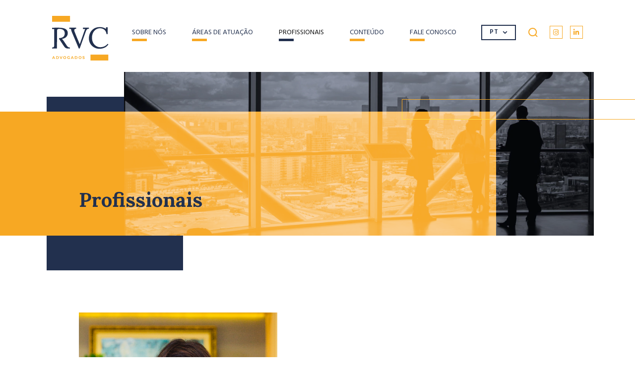

--- FILE ---
content_type: text/html; charset=UTF-8
request_url: https://rvc.law/profissional/evany-oliveira/
body_size: 55716
content:
<!DOCTYPE html>
<html lang="pt-BR" class="no-js">
<head>
<meta charset="UTF-8">
<meta http-equiv="X-UA-Compatible" content="IE=edge,chrome=1">
<meta name="viewport" content="width=device-width, initial-scale=1, shrink-to-fit=no">
<link rel="icon" href="https://rvc.law/wp-content/themes/rvc/assets/images/favicon.png" />
<!-- Global site tag (gtag.js) - Google Analytics -->
<script async src="https://www.googletagmanager.com/gtag/js?id=G-FMQJ1GF8EX"></script>
<script>
  window.dataLayer = window.dataLayer || [];
  function gtag(){dataLayer.push(arguments);}
  gtag('js', new Date());

  gtag('config', 'G-FMQJ1GF8EX');
</script>
<title>Evany Oliveira &#8211; RVC</title>
<meta name='robots' content='max-image-preview:large' />
<link rel='stylesheet' id='wp-block-library-css' href='https://rvc.law/wp-includes/css/dist/block-library/style.min.css?ver=6.1.9' media='all' />
<link rel='stylesheet' id='classic-theme-styles-css' href='https://rvc.law/wp-includes/css/classic-themes.min.css?ver=1' media='all' />
<style id='global-styles-inline-css'>
body{--wp--preset--color--black: #000000;--wp--preset--color--cyan-bluish-gray: #abb8c3;--wp--preset--color--white: #ffffff;--wp--preset--color--pale-pink: #f78da7;--wp--preset--color--vivid-red: #cf2e2e;--wp--preset--color--luminous-vivid-orange: #ff6900;--wp--preset--color--luminous-vivid-amber: #fcb900;--wp--preset--color--light-green-cyan: #7bdcb5;--wp--preset--color--vivid-green-cyan: #00d084;--wp--preset--color--pale-cyan-blue: #8ed1fc;--wp--preset--color--vivid-cyan-blue: #0693e3;--wp--preset--color--vivid-purple: #9b51e0;--wp--preset--gradient--vivid-cyan-blue-to-vivid-purple: linear-gradient(135deg,rgba(6,147,227,1) 0%,rgb(155,81,224) 100%);--wp--preset--gradient--light-green-cyan-to-vivid-green-cyan: linear-gradient(135deg,rgb(122,220,180) 0%,rgb(0,208,130) 100%);--wp--preset--gradient--luminous-vivid-amber-to-luminous-vivid-orange: linear-gradient(135deg,rgba(252,185,0,1) 0%,rgba(255,105,0,1) 100%);--wp--preset--gradient--luminous-vivid-orange-to-vivid-red: linear-gradient(135deg,rgba(255,105,0,1) 0%,rgb(207,46,46) 100%);--wp--preset--gradient--very-light-gray-to-cyan-bluish-gray: linear-gradient(135deg,rgb(238,238,238) 0%,rgb(169,184,195) 100%);--wp--preset--gradient--cool-to-warm-spectrum: linear-gradient(135deg,rgb(74,234,220) 0%,rgb(151,120,209) 20%,rgb(207,42,186) 40%,rgb(238,44,130) 60%,rgb(251,105,98) 80%,rgb(254,248,76) 100%);--wp--preset--gradient--blush-light-purple: linear-gradient(135deg,rgb(255,206,236) 0%,rgb(152,150,240) 100%);--wp--preset--gradient--blush-bordeaux: linear-gradient(135deg,rgb(254,205,165) 0%,rgb(254,45,45) 50%,rgb(107,0,62) 100%);--wp--preset--gradient--luminous-dusk: linear-gradient(135deg,rgb(255,203,112) 0%,rgb(199,81,192) 50%,rgb(65,88,208) 100%);--wp--preset--gradient--pale-ocean: linear-gradient(135deg,rgb(255,245,203) 0%,rgb(182,227,212) 50%,rgb(51,167,181) 100%);--wp--preset--gradient--electric-grass: linear-gradient(135deg,rgb(202,248,128) 0%,rgb(113,206,126) 100%);--wp--preset--gradient--midnight: linear-gradient(135deg,rgb(2,3,129) 0%,rgb(40,116,252) 100%);--wp--preset--duotone--dark-grayscale: url('#wp-duotone-dark-grayscale');--wp--preset--duotone--grayscale: url('#wp-duotone-grayscale');--wp--preset--duotone--purple-yellow: url('#wp-duotone-purple-yellow');--wp--preset--duotone--blue-red: url('#wp-duotone-blue-red');--wp--preset--duotone--midnight: url('#wp-duotone-midnight');--wp--preset--duotone--magenta-yellow: url('#wp-duotone-magenta-yellow');--wp--preset--duotone--purple-green: url('#wp-duotone-purple-green');--wp--preset--duotone--blue-orange: url('#wp-duotone-blue-orange');--wp--preset--font-size--small: 13px;--wp--preset--font-size--medium: 20px;--wp--preset--font-size--large: 36px;--wp--preset--font-size--x-large: 42px;--wp--preset--spacing--20: 0.44rem;--wp--preset--spacing--30: 0.67rem;--wp--preset--spacing--40: 1rem;--wp--preset--spacing--50: 1.5rem;--wp--preset--spacing--60: 2.25rem;--wp--preset--spacing--70: 3.38rem;--wp--preset--spacing--80: 5.06rem;}:where(.is-layout-flex){gap: 0.5em;}body .is-layout-flow > .alignleft{float: left;margin-inline-start: 0;margin-inline-end: 2em;}body .is-layout-flow > .alignright{float: right;margin-inline-start: 2em;margin-inline-end: 0;}body .is-layout-flow > .aligncenter{margin-left: auto !important;margin-right: auto !important;}body .is-layout-constrained > .alignleft{float: left;margin-inline-start: 0;margin-inline-end: 2em;}body .is-layout-constrained > .alignright{float: right;margin-inline-start: 2em;margin-inline-end: 0;}body .is-layout-constrained > .aligncenter{margin-left: auto !important;margin-right: auto !important;}body .is-layout-constrained > :where(:not(.alignleft):not(.alignright):not(.alignfull)){max-width: var(--wp--style--global--content-size);margin-left: auto !important;margin-right: auto !important;}body .is-layout-constrained > .alignwide{max-width: var(--wp--style--global--wide-size);}body .is-layout-flex{display: flex;}body .is-layout-flex{flex-wrap: wrap;align-items: center;}body .is-layout-flex > *{margin: 0;}:where(.wp-block-columns.is-layout-flex){gap: 2em;}.has-black-color{color: var(--wp--preset--color--black) !important;}.has-cyan-bluish-gray-color{color: var(--wp--preset--color--cyan-bluish-gray) !important;}.has-white-color{color: var(--wp--preset--color--white) !important;}.has-pale-pink-color{color: var(--wp--preset--color--pale-pink) !important;}.has-vivid-red-color{color: var(--wp--preset--color--vivid-red) !important;}.has-luminous-vivid-orange-color{color: var(--wp--preset--color--luminous-vivid-orange) !important;}.has-luminous-vivid-amber-color{color: var(--wp--preset--color--luminous-vivid-amber) !important;}.has-light-green-cyan-color{color: var(--wp--preset--color--light-green-cyan) !important;}.has-vivid-green-cyan-color{color: var(--wp--preset--color--vivid-green-cyan) !important;}.has-pale-cyan-blue-color{color: var(--wp--preset--color--pale-cyan-blue) !important;}.has-vivid-cyan-blue-color{color: var(--wp--preset--color--vivid-cyan-blue) !important;}.has-vivid-purple-color{color: var(--wp--preset--color--vivid-purple) !important;}.has-black-background-color{background-color: var(--wp--preset--color--black) !important;}.has-cyan-bluish-gray-background-color{background-color: var(--wp--preset--color--cyan-bluish-gray) !important;}.has-white-background-color{background-color: var(--wp--preset--color--white) !important;}.has-pale-pink-background-color{background-color: var(--wp--preset--color--pale-pink) !important;}.has-vivid-red-background-color{background-color: var(--wp--preset--color--vivid-red) !important;}.has-luminous-vivid-orange-background-color{background-color: var(--wp--preset--color--luminous-vivid-orange) !important;}.has-luminous-vivid-amber-background-color{background-color: var(--wp--preset--color--luminous-vivid-amber) !important;}.has-light-green-cyan-background-color{background-color: var(--wp--preset--color--light-green-cyan) !important;}.has-vivid-green-cyan-background-color{background-color: var(--wp--preset--color--vivid-green-cyan) !important;}.has-pale-cyan-blue-background-color{background-color: var(--wp--preset--color--pale-cyan-blue) !important;}.has-vivid-cyan-blue-background-color{background-color: var(--wp--preset--color--vivid-cyan-blue) !important;}.has-vivid-purple-background-color{background-color: var(--wp--preset--color--vivid-purple) !important;}.has-black-border-color{border-color: var(--wp--preset--color--black) !important;}.has-cyan-bluish-gray-border-color{border-color: var(--wp--preset--color--cyan-bluish-gray) !important;}.has-white-border-color{border-color: var(--wp--preset--color--white) !important;}.has-pale-pink-border-color{border-color: var(--wp--preset--color--pale-pink) !important;}.has-vivid-red-border-color{border-color: var(--wp--preset--color--vivid-red) !important;}.has-luminous-vivid-orange-border-color{border-color: var(--wp--preset--color--luminous-vivid-orange) !important;}.has-luminous-vivid-amber-border-color{border-color: var(--wp--preset--color--luminous-vivid-amber) !important;}.has-light-green-cyan-border-color{border-color: var(--wp--preset--color--light-green-cyan) !important;}.has-vivid-green-cyan-border-color{border-color: var(--wp--preset--color--vivid-green-cyan) !important;}.has-pale-cyan-blue-border-color{border-color: var(--wp--preset--color--pale-cyan-blue) !important;}.has-vivid-cyan-blue-border-color{border-color: var(--wp--preset--color--vivid-cyan-blue) !important;}.has-vivid-purple-border-color{border-color: var(--wp--preset--color--vivid-purple) !important;}.has-vivid-cyan-blue-to-vivid-purple-gradient-background{background: var(--wp--preset--gradient--vivid-cyan-blue-to-vivid-purple) !important;}.has-light-green-cyan-to-vivid-green-cyan-gradient-background{background: var(--wp--preset--gradient--light-green-cyan-to-vivid-green-cyan) !important;}.has-luminous-vivid-amber-to-luminous-vivid-orange-gradient-background{background: var(--wp--preset--gradient--luminous-vivid-amber-to-luminous-vivid-orange) !important;}.has-luminous-vivid-orange-to-vivid-red-gradient-background{background: var(--wp--preset--gradient--luminous-vivid-orange-to-vivid-red) !important;}.has-very-light-gray-to-cyan-bluish-gray-gradient-background{background: var(--wp--preset--gradient--very-light-gray-to-cyan-bluish-gray) !important;}.has-cool-to-warm-spectrum-gradient-background{background: var(--wp--preset--gradient--cool-to-warm-spectrum) !important;}.has-blush-light-purple-gradient-background{background: var(--wp--preset--gradient--blush-light-purple) !important;}.has-blush-bordeaux-gradient-background{background: var(--wp--preset--gradient--blush-bordeaux) !important;}.has-luminous-dusk-gradient-background{background: var(--wp--preset--gradient--luminous-dusk) !important;}.has-pale-ocean-gradient-background{background: var(--wp--preset--gradient--pale-ocean) !important;}.has-electric-grass-gradient-background{background: var(--wp--preset--gradient--electric-grass) !important;}.has-midnight-gradient-background{background: var(--wp--preset--gradient--midnight) !important;}.has-small-font-size{font-size: var(--wp--preset--font-size--small) !important;}.has-medium-font-size{font-size: var(--wp--preset--font-size--medium) !important;}.has-large-font-size{font-size: var(--wp--preset--font-size--large) !important;}.has-x-large-font-size{font-size: var(--wp--preset--font-size--x-large) !important;}
.wp-block-navigation a:where(:not(.wp-element-button)){color: inherit;}
:where(.wp-block-columns.is-layout-flex){gap: 2em;}
.wp-block-pullquote{font-size: 1.5em;line-height: 1.6;}
</style>
<link rel="EditURI" type="application/rsd+xml" title="RSD" href="https://rvc.law/xmlrpc.php?rsd" />
<link rel="wlwmanifest" type="application/wlwmanifest+xml" href="https://rvc.law/wp-includes/wlwmanifest.xml" />
<meta name="generator" content="WordPress 6.1.9" />
<link rel="canonical" href="https://rvc.law/profissional/evany-oliveira/" />
<link rel='shortlink' href='https://rvc.law/?p=468' />
<link rel="alternate" type="application/json+oembed" href="https://rvc.law/wp-json/oembed/1.0/embed?url=https%3A%2F%2Frvc.law%2Fprofissional%2Fevany-oliveira%2F" />
<link rel="alternate" type="text/xml+oembed" href="https://rvc.law/wp-json/oembed/1.0/embed?url=https%3A%2F%2Frvc.law%2Fprofissional%2Fevany-oliveira%2F&#038;format=xml" />
<style>/*!
 * Bootstrap v4.0.0 (https://getbootstrap.com)
 * Copyright 2011-2018 The Bootstrap Authors
 * Copyright 2011-2018 Twitter, Inc.
 * Licensed under MIT (https://github.com/twbs/bootstrap/blob/master/LICENSE)
 */*,:after,:before{box-sizing:border-box}html{font-family:sans-serif;line-height:1.15;-webkit-text-size-adjust:100%;-ms-text-size-adjust:100%;-ms-overflow-style:scrollbar;-webkit-tap-highlight-color:rgba(0, 0, 0, 0)}@-ms-viewport{width:device-width}article,aside,dialog,figcaption,figure,footer,header,hgroup,main,nav,section{display:block}body{margin:0;font-family:-apple-system, BlinkMacSystemFont, "Segoe UI", Roboto, "Helvetica Neue", Arial, sans-serif, "Apple Color Emoji", "Segoe UI Emoji", "Segoe UI Symbol";font-size:16px;font-size:1rem;font-weight:400;line-height:1.5;color:#212529;text-align:left;background-color:#fff}[tabindex="-1"]:focus{outline:0!important}hr{box-sizing:content-box;height:0;overflow:visible}h1,h2,h3,h4,h5,h6{margin-top:0;margin-bottom:8px;margin-bottom:0.5rem}p{margin-top:0;margin-bottom:16px;margin-bottom:1rem}abbr[data-original-title],abbr[title]{text-decoration:underline;-webkit-text-decoration:underline dotted;text-decoration:underline dotted;cursor:help;border-bottom:0}address{margin-bottom:16px;margin-bottom:1rem;font-style:normal;line-height:inherit}dl,ol,ul{margin-top:0;margin-bottom:16px;margin-bottom:1rem}ol ol,ol ul,ul ol,ul ul{margin-bottom:0}dt{font-weight:700}dd{margin-bottom:8px;margin-bottom:.5rem;margin-left:0}blockquote{margin:0 0 16px;margin:0 0 1rem}dfn{font-style:italic}b,strong{font-weight:bolder}small{font-size:80%}sub,sup{position:relative;font-size:75%;line-height:0;vertical-align:baseline}sub{bottom:-.25em}sup{top:-.5em}a{color:#007bff;text-decoration:none;background-color:transparent;-webkit-text-decoration-skip:objects}a:hover{color:#0056b3;text-decoration:underline}a:not([href]):not([tabindex]){color:inherit;text-decoration:none}a:not([href]):not([tabindex]):focus,a:not([href]):not([tabindex]):hover{color:inherit;text-decoration:none}a:not([href]):not([tabindex]):focus{outline:0}code,kbd,pre,samp{font-family:monospace, monospace;font-size:1em}pre{margin-top:0;margin-bottom:16px;margin-bottom:1rem;overflow:auto;-ms-overflow-style:scrollbar}figure{margin:0 0 16px;margin:0 0 1rem}img{vertical-align:middle;border-style:none}svg:not(:root){overflow:hidden}table{border-collapse:collapse}caption{padding-top:12px;padding-top:0.75rem;padding-bottom:12px;padding-bottom:0.75rem;color:#6c757d;text-align:left;caption-side:bottom}th{text-align:inherit}label{display:inline-block;margin-bottom:8px;margin-bottom:.5rem}button{border-radius:0}button:focus{outline:1px dotted;outline:5px auto -webkit-focus-ring-color}button,input,optgroup,select,textarea{margin:0;font-family:inherit;font-size:inherit;line-height:inherit}button,input{overflow:visible}button,select{text-transform:none}[type=reset],[type=submit],button,html [type=button]{-webkit-appearance:button}[type=button]::-moz-focus-inner,[type=reset]::-moz-focus-inner,[type=submit]::-moz-focus-inner,button::-moz-focus-inner{padding:0;border-style:none}input[type=checkbox],input[type=radio]{box-sizing:border-box;padding:0}input[type=date],input[type=datetime-local],input[type=month],input[type=time]{-webkit-appearance:listbox}textarea{overflow:auto;resize:vertical}fieldset{min-width:0;padding:0;margin:0;border:0}legend{display:block;width:100%;max-width:100%;padding:0;margin-bottom:8px;margin-bottom:.5rem;font-size:24px;font-size:1.5rem;line-height:inherit;color:inherit;white-space:normal}progress{vertical-align:baseline}[type=number]::-webkit-inner-spin-button,[type=number]::-webkit-outer-spin-button{height:auto}[type=search]{outline-offset:-2px;-webkit-appearance:none}[type=search]::-webkit-search-cancel-button,[type=search]::-webkit-search-decoration{-webkit-appearance:none}::-webkit-file-upload-button{font:inherit;-webkit-appearance:button}output{display:inline-block}summary{display:list-item;cursor:pointer}template{display:none}[hidden]{display:none!important}.h1,.h2,.h3,.h4,.h5,.h6,h1,h2,h3,h4,h5,h6{margin-bottom:8px;margin-bottom:0.5rem;font-family:inherit;font-weight:500;line-height:1.2;color:inherit}.h1,h1{font-size:40px;font-size:2.5rem}.h2,h2{font-size:32px;font-size:2rem}.h3,h3{font-size:28px;font-size:1.75rem}.h4,h4{font-size:24px;font-size:1.5rem}.h5,h5{font-size:20px;font-size:1.25rem}.h6,h6{font-size:16px;font-size:1rem}.lead{font-size:20px;font-size:1.25rem;font-weight:300}.display-1{font-size:96px;font-size:6rem;font-weight:300;line-height:1.2}.display-2{font-size:88px;font-size:5.5rem;font-weight:300;line-height:1.2}.display-3{font-size:72px;font-size:4.5rem;font-weight:300;line-height:1.2}.display-4{font-size:56px;font-size:3.5rem;font-weight:300;line-height:1.2}hr{margin-top:16px;margin-top:1rem;margin-bottom:16px;margin-bottom:1rem;border:0;border-top:1px solid rgba(0, 0, 0, .1)}.small,small{font-size:80%;font-weight:400}.mark,mark{padding:0.2em;background-color:#fcf8e3}.list-unstyled{padding-left:0;list-style:none}.list-inline{padding-left:0;list-style:none}.list-inline-item{display:inline-block}.list-inline-item:not(:last-child){margin-right:8px;margin-right:0.5rem}.initialism{font-size:90%;text-transform:uppercase}.blockquote{margin-bottom:16px;margin-bottom:1rem;font-size:20px;font-size:1.25rem}.blockquote-footer{display:block;font-size:80%;color:#6c757d}.blockquote-footer:before{content:"\2014 \00A0"}.img-fluid{max-width:100%;height:auto}.img-thumbnail{padding:4px;padding:0.25rem;background-color:#fff;border:1px solid #dee2e6;border-radius:0.25rem;max-width:100%;height:auto}.figure{display:inline-block}.figure-img{margin-bottom:8px;margin-bottom:0.5rem;line-height:1}.figure-caption{font-size:90%;color:#6c757d}code,kbd,pre,samp{font-family:SFMono-Regular, Menlo, Monaco, Consolas, "Liberation Mono", "Courier New", monospace}code{font-size:87.5%;color:#e83e8c;word-break:break-word}a>code{color:inherit}kbd{padding:3.2px 6.4px;padding:0.2rem 0.4rem;font-size:87.5%;color:#fff;background-color:#212529;border-radius:0.2rem}kbd kbd{padding:0;font-size:100%;font-weight:700}pre{display:block;font-size:87.5%;color:#212529}pre code{font-size:inherit;color:inherit;word-break:normal}.pre-scrollable{max-height:340px;overflow-y:scroll}.container{width:100%;padding-right:15px;padding-left:15px;margin-right:auto;margin-left:auto}@media (min-width:576px){.container{max-width:540px}}@media (min-width:768px){.container{max-width:720px}}@media (min-width:992px){.container{max-width:960px}}@media (min-width:1200px){.container{max-width:1140px}}@media (min-width:1360px){.container{max-width:1300px}}@media (min-width:1500px){.container{max-width:1440px}}.container-fluid{width:100%;padding-right:15px;padding-left:15px;margin-right:auto;margin-left:auto}.row{display:-ms-flexbox;display:flex;-ms-flex-wrap:wrap;flex-wrap:wrap;margin-right:-15px;margin-left:-15px}.no-gutters{margin-right:0;margin-left:0}.no-gutters>.col,.no-gutters>[class*=col-]{padding-right:0;padding-left:0}.col,.col-1,.col-2,.col-3,.col-4,.col-5,.col-6,.col-7,.col-8,.col-9,.col-10,.col-11,.col-12,.col-al,.col-al-1,.col-al-2,.col-al-3,.col-al-4,.col-al-5,.col-al-6,.col-al-7,.col-al-8,.col-al-9,.col-al-10,.col-al-11,.col-al-12,.col-al-auto,.col-auto,.col-lg,.col-lg-1,.col-lg-2,.col-lg-3,.col-lg-4,.col-lg-5,.col-lg-6,.col-lg-7,.col-lg-8,.col-lg-9,.col-lg-10,.col-lg-11,.col-lg-12,.col-lg-auto,.col-md,.col-md-1,.col-md-2,.col-md-3,.col-md-4,.col-md-5,.col-md-6,.col-md-7,.col-md-8,.col-md-9,.col-md-10,.col-md-11,.col-md-12,.col-md-auto,.col-sm,.col-sm-1,.col-sm-2,.col-sm-3,.col-sm-4,.col-sm-5,.col-sm-6,.col-sm-7,.col-sm-8,.col-sm-9,.col-sm-10,.col-sm-11,.col-sm-12,.col-sm-auto,.col-xl,.col-xl-1,.col-xl-2,.col-xl-3,.col-xl-4,.col-xl-5,.col-xl-6,.col-xl-7,.col-xl-8,.col-xl-9,.col-xl-10,.col-xl-11,.col-xl-12,.col-xl-auto,.col-zl,.col-zl-1,.col-zl-2,.col-zl-3,.col-zl-4,.col-zl-5,.col-zl-6,.col-zl-7,.col-zl-8,.col-zl-9,.col-zl-10,.col-zl-11,.col-zl-12,.col-zl-auto{position:relative;width:100%;min-height:1px;padding-right:15px;padding-left:15px}.col{-ms-flex-preferred-size:0;flex-basis:0;-ms-flex-positive:1;flex-grow:1;max-width:100%}.col-auto{-ms-flex:0 0 auto;flex:0 0 auto;width:auto;max-width:none}.col-1{-ms-flex:0 0 8.33333%;flex:0 0 8.33333%;max-width:8.33333%}.col-2{-ms-flex:0 0 16.66667%;flex:0 0 16.66667%;max-width:16.66667%}.col-3{-ms-flex:0 0 25%;flex:0 0 25%;max-width:25%}.col-4{-ms-flex:0 0 33.33333%;flex:0 0 33.33333%;max-width:33.33333%}.col-5{-ms-flex:0 0 41.66667%;flex:0 0 41.66667%;max-width:41.66667%}.col-6{-ms-flex:0 0 50%;flex:0 0 50%;max-width:50%}.col-7{-ms-flex:0 0 58.33333%;flex:0 0 58.33333%;max-width:58.33333%}.col-8{-ms-flex:0 0 66.66667%;flex:0 0 66.66667%;max-width:66.66667%}.col-9{-ms-flex:0 0 75%;flex:0 0 75%;max-width:75%}.col-10{-ms-flex:0 0 83.33333%;flex:0 0 83.33333%;max-width:83.33333%}.col-11{-ms-flex:0 0 91.66667%;flex:0 0 91.66667%;max-width:91.66667%}.col-12{-ms-flex:0 0 100%;flex:0 0 100%;max-width:100%}.order-first{-ms-flex-order:-1;order:-1}.order-last{-ms-flex-order:13;order:13}.order-0{-ms-flex-order:0;order:0}.order-1{-ms-flex-order:1;order:1}.order-2{-ms-flex-order:2;order:2}.order-3{-ms-flex-order:3;order:3}.order-4{-ms-flex-order:4;order:4}.order-5{-ms-flex-order:5;order:5}.order-6{-ms-flex-order:6;order:6}.order-7{-ms-flex-order:7;order:7}.order-8{-ms-flex-order:8;order:8}.order-9{-ms-flex-order:9;order:9}.order-10{-ms-flex-order:10;order:10}.order-11{-ms-flex-order:11;order:11}.order-12{-ms-flex-order:12;order:12}.offset-1{margin-left:8.33333%}.offset-2{margin-left:16.66667%}.offset-3{margin-left:25%}.offset-4{margin-left:33.33333%}.offset-5{margin-left:41.66667%}.offset-6{margin-left:50%}.offset-7{margin-left:58.33333%}.offset-8{margin-left:66.66667%}.offset-9{margin-left:75%}.offset-10{margin-left:83.33333%}.offset-11{margin-left:91.66667%}@media (min-width:576px){.col-sm{-ms-flex-preferred-size:0;flex-basis:0;-ms-flex-positive:1;flex-grow:1;max-width:100%}.col-sm-auto{-ms-flex:0 0 auto;flex:0 0 auto;width:auto;max-width:none}.col-sm-1{-ms-flex:0 0 8.33333%;flex:0 0 8.33333%;max-width:8.33333%}.col-sm-2{-ms-flex:0 0 16.66667%;flex:0 0 16.66667%;max-width:16.66667%}.col-sm-3{-ms-flex:0 0 25%;flex:0 0 25%;max-width:25%}.col-sm-4{-ms-flex:0 0 33.33333%;flex:0 0 33.33333%;max-width:33.33333%}.col-sm-5{-ms-flex:0 0 41.66667%;flex:0 0 41.66667%;max-width:41.66667%}.col-sm-6{-ms-flex:0 0 50%;flex:0 0 50%;max-width:50%}.col-sm-7{-ms-flex:0 0 58.33333%;flex:0 0 58.33333%;max-width:58.33333%}.col-sm-8{-ms-flex:0 0 66.66667%;flex:0 0 66.66667%;max-width:66.66667%}.col-sm-9{-ms-flex:0 0 75%;flex:0 0 75%;max-width:75%}.col-sm-10{-ms-flex:0 0 83.33333%;flex:0 0 83.33333%;max-width:83.33333%}.col-sm-11{-ms-flex:0 0 91.66667%;flex:0 0 91.66667%;max-width:91.66667%}.col-sm-12{-ms-flex:0 0 100%;flex:0 0 100%;max-width:100%}.order-sm-first{-ms-flex-order:-1;order:-1}.order-sm-last{-ms-flex-order:13;order:13}.order-sm-0{-ms-flex-order:0;order:0}.order-sm-1{-ms-flex-order:1;order:1}.order-sm-2{-ms-flex-order:2;order:2}.order-sm-3{-ms-flex-order:3;order:3}.order-sm-4{-ms-flex-order:4;order:4}.order-sm-5{-ms-flex-order:5;order:5}.order-sm-6{-ms-flex-order:6;order:6}.order-sm-7{-ms-flex-order:7;order:7}.order-sm-8{-ms-flex-order:8;order:8}.order-sm-9{-ms-flex-order:9;order:9}.order-sm-10{-ms-flex-order:10;order:10}.order-sm-11{-ms-flex-order:11;order:11}.order-sm-12{-ms-flex-order:12;order:12}.offset-sm-0{margin-left:0}.offset-sm-1{margin-left:8.33333%}.offset-sm-2{margin-left:16.66667%}.offset-sm-3{margin-left:25%}.offset-sm-4{margin-left:33.33333%}.offset-sm-5{margin-left:41.66667%}.offset-sm-6{margin-left:50%}.offset-sm-7{margin-left:58.33333%}.offset-sm-8{margin-left:66.66667%}.offset-sm-9{margin-left:75%}.offset-sm-10{margin-left:83.33333%}.offset-sm-11{margin-left:91.66667%}}@media (min-width:768px){.col-md{-ms-flex-preferred-size:0;flex-basis:0;-ms-flex-positive:1;flex-grow:1;max-width:100%}.col-md-auto{-ms-flex:0 0 auto;flex:0 0 auto;width:auto;max-width:none}.col-md-1{-ms-flex:0 0 8.33333%;flex:0 0 8.33333%;max-width:8.33333%}.col-md-2{-ms-flex:0 0 16.66667%;flex:0 0 16.66667%;max-width:16.66667%}.col-md-3{-ms-flex:0 0 25%;flex:0 0 25%;max-width:25%}.col-md-4{-ms-flex:0 0 33.33333%;flex:0 0 33.33333%;max-width:33.33333%}.col-md-5{-ms-flex:0 0 41.66667%;flex:0 0 41.66667%;max-width:41.66667%}.col-md-6{-ms-flex:0 0 50%;flex:0 0 50%;max-width:50%}.col-md-7{-ms-flex:0 0 58.33333%;flex:0 0 58.33333%;max-width:58.33333%}.col-md-8{-ms-flex:0 0 66.66667%;flex:0 0 66.66667%;max-width:66.66667%}.col-md-9{-ms-flex:0 0 75%;flex:0 0 75%;max-width:75%}.col-md-10{-ms-flex:0 0 83.33333%;flex:0 0 83.33333%;max-width:83.33333%}.col-md-11{-ms-flex:0 0 91.66667%;flex:0 0 91.66667%;max-width:91.66667%}.col-md-12{-ms-flex:0 0 100%;flex:0 0 100%;max-width:100%}.order-md-first{-ms-flex-order:-1;order:-1}.order-md-last{-ms-flex-order:13;order:13}.order-md-0{-ms-flex-order:0;order:0}.order-md-1{-ms-flex-order:1;order:1}.order-md-2{-ms-flex-order:2;order:2}.order-md-3{-ms-flex-order:3;order:3}.order-md-4{-ms-flex-order:4;order:4}.order-md-5{-ms-flex-order:5;order:5}.order-md-6{-ms-flex-order:6;order:6}.order-md-7{-ms-flex-order:7;order:7}.order-md-8{-ms-flex-order:8;order:8}.order-md-9{-ms-flex-order:9;order:9}.order-md-10{-ms-flex-order:10;order:10}.order-md-11{-ms-flex-order:11;order:11}.order-md-12{-ms-flex-order:12;order:12}.offset-md-0{margin-left:0}.offset-md-1{margin-left:8.33333%}.offset-md-2{margin-left:16.66667%}.offset-md-3{margin-left:25%}.offset-md-4{margin-left:33.33333%}.offset-md-5{margin-left:41.66667%}.offset-md-6{margin-left:50%}.offset-md-7{margin-left:58.33333%}.offset-md-8{margin-left:66.66667%}.offset-md-9{margin-left:75%}.offset-md-10{margin-left:83.33333%}.offset-md-11{margin-left:91.66667%}}@media (min-width:992px){.col-lg{-ms-flex-preferred-size:0;flex-basis:0;-ms-flex-positive:1;flex-grow:1;max-width:100%}.col-lg-auto{-ms-flex:0 0 auto;flex:0 0 auto;width:auto;max-width:none}.col-lg-1{-ms-flex:0 0 8.33333%;flex:0 0 8.33333%;max-width:8.33333%}.col-lg-2{-ms-flex:0 0 16.66667%;flex:0 0 16.66667%;max-width:16.66667%}.col-lg-3{-ms-flex:0 0 25%;flex:0 0 25%;max-width:25%}.col-lg-4{-ms-flex:0 0 33.33333%;flex:0 0 33.33333%;max-width:33.33333%}.col-lg-5{-ms-flex:0 0 41.66667%;flex:0 0 41.66667%;max-width:41.66667%}.col-lg-6{-ms-flex:0 0 50%;flex:0 0 50%;max-width:50%}.col-lg-7{-ms-flex:0 0 58.33333%;flex:0 0 58.33333%;max-width:58.33333%}.col-lg-8{-ms-flex:0 0 66.66667%;flex:0 0 66.66667%;max-width:66.66667%}.col-lg-9{-ms-flex:0 0 75%;flex:0 0 75%;max-width:75%}.col-lg-10{-ms-flex:0 0 83.33333%;flex:0 0 83.33333%;max-width:83.33333%}.col-lg-11{-ms-flex:0 0 91.66667%;flex:0 0 91.66667%;max-width:91.66667%}.col-lg-12{-ms-flex:0 0 100%;flex:0 0 100%;max-width:100%}.order-lg-first{-ms-flex-order:-1;order:-1}.order-lg-last{-ms-flex-order:13;order:13}.order-lg-0{-ms-flex-order:0;order:0}.order-lg-1{-ms-flex-order:1;order:1}.order-lg-2{-ms-flex-order:2;order:2}.order-lg-3{-ms-flex-order:3;order:3}.order-lg-4{-ms-flex-order:4;order:4}.order-lg-5{-ms-flex-order:5;order:5}.order-lg-6{-ms-flex-order:6;order:6}.order-lg-7{-ms-flex-order:7;order:7}.order-lg-8{-ms-flex-order:8;order:8}.order-lg-9{-ms-flex-order:9;order:9}.order-lg-10{-ms-flex-order:10;order:10}.order-lg-11{-ms-flex-order:11;order:11}.order-lg-12{-ms-flex-order:12;order:12}.offset-lg-0{margin-left:0}.offset-lg-1{margin-left:8.33333%}.offset-lg-2{margin-left:16.66667%}.offset-lg-3{margin-left:25%}.offset-lg-4{margin-left:33.33333%}.offset-lg-5{margin-left:41.66667%}.offset-lg-6{margin-left:50%}.offset-lg-7{margin-left:58.33333%}.offset-lg-8{margin-left:66.66667%}.offset-lg-9{margin-left:75%}.offset-lg-10{margin-left:83.33333%}.offset-lg-11{margin-left:91.66667%}}@media (min-width:1200px){.col-xl{-ms-flex-preferred-size:0;flex-basis:0;-ms-flex-positive:1;flex-grow:1;max-width:100%}.col-xl-auto{-ms-flex:0 0 auto;flex:0 0 auto;width:auto;max-width:none}.col-xl-1{-ms-flex:0 0 8.33333%;flex:0 0 8.33333%;max-width:8.33333%}.col-xl-2{-ms-flex:0 0 16.66667%;flex:0 0 16.66667%;max-width:16.66667%}.col-xl-3{-ms-flex:0 0 25%;flex:0 0 25%;max-width:25%}.col-xl-4{-ms-flex:0 0 33.33333%;flex:0 0 33.33333%;max-width:33.33333%}.col-xl-5{-ms-flex:0 0 41.66667%;flex:0 0 41.66667%;max-width:41.66667%}.col-xl-6{-ms-flex:0 0 50%;flex:0 0 50%;max-width:50%}.col-xl-7{-ms-flex:0 0 58.33333%;flex:0 0 58.33333%;max-width:58.33333%}.col-xl-8{-ms-flex:0 0 66.66667%;flex:0 0 66.66667%;max-width:66.66667%}.col-xl-9{-ms-flex:0 0 75%;flex:0 0 75%;max-width:75%}.col-xl-10{-ms-flex:0 0 83.33333%;flex:0 0 83.33333%;max-width:83.33333%}.col-xl-11{-ms-flex:0 0 91.66667%;flex:0 0 91.66667%;max-width:91.66667%}.col-xl-12{-ms-flex:0 0 100%;flex:0 0 100%;max-width:100%}.order-xl-first{-ms-flex-order:-1;order:-1}.order-xl-last{-ms-flex-order:13;order:13}.order-xl-0{-ms-flex-order:0;order:0}.order-xl-1{-ms-flex-order:1;order:1}.order-xl-2{-ms-flex-order:2;order:2}.order-xl-3{-ms-flex-order:3;order:3}.order-xl-4{-ms-flex-order:4;order:4}.order-xl-5{-ms-flex-order:5;order:5}.order-xl-6{-ms-flex-order:6;order:6}.order-xl-7{-ms-flex-order:7;order:7}.order-xl-8{-ms-flex-order:8;order:8}.order-xl-9{-ms-flex-order:9;order:9}.order-xl-10{-ms-flex-order:10;order:10}.order-xl-11{-ms-flex-order:11;order:11}.order-xl-12{-ms-flex-order:12;order:12}.offset-xl-0{margin-left:0}.offset-xl-1{margin-left:8.33333%}.offset-xl-2{margin-left:16.66667%}.offset-xl-3{margin-left:25%}.offset-xl-4{margin-left:33.33333%}.offset-xl-5{margin-left:41.66667%}.offset-xl-6{margin-left:50%}.offset-xl-7{margin-left:58.33333%}.offset-xl-8{margin-left:66.66667%}.offset-xl-9{margin-left:75%}.offset-xl-10{margin-left:83.33333%}.offset-xl-11{margin-left:91.66667%}}@media (min-width:1360px){.col-zl{-ms-flex-preferred-size:0;flex-basis:0;-ms-flex-positive:1;flex-grow:1;max-width:100%}.col-zl-auto{-ms-flex:0 0 auto;flex:0 0 auto;width:auto;max-width:none}.col-zl-1{-ms-flex:0 0 8.33333%;flex:0 0 8.33333%;max-width:8.33333%}.col-zl-2{-ms-flex:0 0 16.66667%;flex:0 0 16.66667%;max-width:16.66667%}.col-zl-3{-ms-flex:0 0 25%;flex:0 0 25%;max-width:25%}.col-zl-4{-ms-flex:0 0 33.33333%;flex:0 0 33.33333%;max-width:33.33333%}.col-zl-5{-ms-flex:0 0 41.66667%;flex:0 0 41.66667%;max-width:41.66667%}.col-zl-6{-ms-flex:0 0 50%;flex:0 0 50%;max-width:50%}.col-zl-7{-ms-flex:0 0 58.33333%;flex:0 0 58.33333%;max-width:58.33333%}.col-zl-8{-ms-flex:0 0 66.66667%;flex:0 0 66.66667%;max-width:66.66667%}.col-zl-9{-ms-flex:0 0 75%;flex:0 0 75%;max-width:75%}.col-zl-10{-ms-flex:0 0 83.33333%;flex:0 0 83.33333%;max-width:83.33333%}.col-zl-11{-ms-flex:0 0 91.66667%;flex:0 0 91.66667%;max-width:91.66667%}.col-zl-12{-ms-flex:0 0 100%;flex:0 0 100%;max-width:100%}.order-zl-first{-ms-flex-order:-1;order:-1}.order-zl-last{-ms-flex-order:13;order:13}.order-zl-0{-ms-flex-order:0;order:0}.order-zl-1{-ms-flex-order:1;order:1}.order-zl-2{-ms-flex-order:2;order:2}.order-zl-3{-ms-flex-order:3;order:3}.order-zl-4{-ms-flex-order:4;order:4}.order-zl-5{-ms-flex-order:5;order:5}.order-zl-6{-ms-flex-order:6;order:6}.order-zl-7{-ms-flex-order:7;order:7}.order-zl-8{-ms-flex-order:8;order:8}.order-zl-9{-ms-flex-order:9;order:9}.order-zl-10{-ms-flex-order:10;order:10}.order-zl-11{-ms-flex-order:11;order:11}.order-zl-12{-ms-flex-order:12;order:12}.offset-zl-0{margin-left:0}.offset-zl-1{margin-left:8.33333%}.offset-zl-2{margin-left:16.66667%}.offset-zl-3{margin-left:25%}.offset-zl-4{margin-left:33.33333%}.offset-zl-5{margin-left:41.66667%}.offset-zl-6{margin-left:50%}.offset-zl-7{margin-left:58.33333%}.offset-zl-8{margin-left:66.66667%}.offset-zl-9{margin-left:75%}.offset-zl-10{margin-left:83.33333%}.offset-zl-11{margin-left:91.66667%}}@media (min-width:1500px){.col-al{-ms-flex-preferred-size:0;flex-basis:0;-ms-flex-positive:1;flex-grow:1;max-width:100%}.col-al-auto{-ms-flex:0 0 auto;flex:0 0 auto;width:auto;max-width:none}.col-al-1{-ms-flex:0 0 8.33333%;flex:0 0 8.33333%;max-width:8.33333%}.col-al-2{-ms-flex:0 0 16.66667%;flex:0 0 16.66667%;max-width:16.66667%}.col-al-3{-ms-flex:0 0 25%;flex:0 0 25%;max-width:25%}.col-al-4{-ms-flex:0 0 33.33333%;flex:0 0 33.33333%;max-width:33.33333%}.col-al-5{-ms-flex:0 0 41.66667%;flex:0 0 41.66667%;max-width:41.66667%}.col-al-6{-ms-flex:0 0 50%;flex:0 0 50%;max-width:50%}.col-al-7{-ms-flex:0 0 58.33333%;flex:0 0 58.33333%;max-width:58.33333%}.col-al-8{-ms-flex:0 0 66.66667%;flex:0 0 66.66667%;max-width:66.66667%}.col-al-9{-ms-flex:0 0 75%;flex:0 0 75%;max-width:75%}.col-al-10{-ms-flex:0 0 83.33333%;flex:0 0 83.33333%;max-width:83.33333%}.col-al-11{-ms-flex:0 0 91.66667%;flex:0 0 91.66667%;max-width:91.66667%}.col-al-12{-ms-flex:0 0 100%;flex:0 0 100%;max-width:100%}.order-al-first{-ms-flex-order:-1;order:-1}.order-al-last{-ms-flex-order:13;order:13}.order-al-0{-ms-flex-order:0;order:0}.order-al-1{-ms-flex-order:1;order:1}.order-al-2{-ms-flex-order:2;order:2}.order-al-3{-ms-flex-order:3;order:3}.order-al-4{-ms-flex-order:4;order:4}.order-al-5{-ms-flex-order:5;order:5}.order-al-6{-ms-flex-order:6;order:6}.order-al-7{-ms-flex-order:7;order:7}.order-al-8{-ms-flex-order:8;order:8}.order-al-9{-ms-flex-order:9;order:9}.order-al-10{-ms-flex-order:10;order:10}.order-al-11{-ms-flex-order:11;order:11}.order-al-12{-ms-flex-order:12;order:12}.offset-al-0{margin-left:0}.offset-al-1{margin-left:8.33333%}.offset-al-2{margin-left:16.66667%}.offset-al-3{margin-left:25%}.offset-al-4{margin-left:33.33333%}.offset-al-5{margin-left:41.66667%}.offset-al-6{margin-left:50%}.offset-al-7{margin-left:58.33333%}.offset-al-8{margin-left:66.66667%}.offset-al-9{margin-left:75%}.offset-al-10{margin-left:83.33333%}.offset-al-11{margin-left:91.66667%}}.table{width:100%;max-width:100%;margin-bottom:16px;margin-bottom:1rem;background-color:transparent}.table td,.table th{padding:12px;padding:0.75rem;vertical-align:top;border-top:1px solid #dee2e6}.table thead th{vertical-align:bottom;border-bottom:2px solid #dee2e6}.table tbody+tbody{border-top:2px solid #dee2e6}.table .table{background-color:#fff}.table-sm td,.table-sm th{padding:4.8px;padding:0.3rem}.table-bordered{border:1px solid #dee2e6}.table-bordered td,.table-bordered th{border:1px solid #dee2e6}.table-bordered thead td,.table-bordered thead th{border-bottom-width:2px}.table-striped tbody tr:nth-of-type(odd){background-color:rgba(0, 0, 0, .05)}.table-hover tbody tr:hover{background-color:rgba(0, 0, 0, .075)}.table-primary,.table-primary>td,.table-primary>th{background-color:#b8daff}.table-hover .table-primary:hover{background-color:#9fcdff}.table-hover .table-primary:hover>td,.table-hover .table-primary:hover>th{background-color:#9fcdff}.table-secondary,.table-secondary>td,.table-secondary>th{background-color:#d6d8db}.table-hover .table-secondary:hover{background-color:#c8cbcf}.table-hover .table-secondary:hover>td,.table-hover .table-secondary:hover>th{background-color:#c8cbcf}.table-success,.table-success>td,.table-success>th{background-color:#c3e6cb}.table-hover .table-success:hover{background-color:#b1dfbb}.table-hover .table-success:hover>td,.table-hover .table-success:hover>th{background-color:#b1dfbb}.table-info,.table-info>td,.table-info>th{background-color:#bee5eb}.table-hover .table-info:hover{background-color:#abdde5}.table-hover .table-info:hover>td,.table-hover .table-info:hover>th{background-color:#abdde5}.table-warning,.table-warning>td,.table-warning>th{background-color:#ffeeba}.table-hover .table-warning:hover{background-color:#ffe8a1}.table-hover .table-warning:hover>td,.table-hover .table-warning:hover>th{background-color:#ffe8a1}.table-danger,.table-danger>td,.table-danger>th{background-color:#f5c6cb}.table-hover .table-danger:hover{background-color:#f1b0b7}.table-hover .table-danger:hover>td,.table-hover .table-danger:hover>th{background-color:#f1b0b7}.table-light,.table-light>td,.table-light>th{background-color:#fdfdfe}.table-hover .table-light:hover{background-color:#ececf6}.table-hover .table-light:hover>td,.table-hover .table-light:hover>th{background-color:#ececf6}.table-dark,.table-dark>td,.table-dark>th{background-color:#c6c8ca}.table-hover .table-dark:hover{background-color:#b9bbbe}.table-hover .table-dark:hover>td,.table-hover .table-dark:hover>th{background-color:#b9bbbe}.table-active,.table-active>td,.table-active>th{background-color:rgba(0, 0, 0, .075)}.table-hover .table-active:hover{background-color:rgba(0, 0, 0, .075)}.table-hover .table-active:hover>td,.table-hover .table-active:hover>th{background-color:rgba(0, 0, 0, .075)}.table .thead-dark th{color:#fff;background-color:#212529;border-color:#32383e}.table .thead-light th{color:#495057;background-color:#e9ecef;border-color:#dee2e6}.table-dark{color:#fff;background-color:#212529}.table-dark td,.table-dark th,.table-dark thead th{border-color:#32383e}.table-dark.table-bordered{border:0}.table-dark.table-striped tbody tr:nth-of-type(odd){background-color:rgba(255, 255, 255, .05)}.table-dark.table-hover tbody tr:hover{background-color:rgba(255, 255, 255, .075)}@media (max-width:575.98px){.table-responsive-sm{display:block;width:100%;overflow-x:auto;-webkit-overflow-scrolling:touch;-ms-overflow-style:-ms-autohiding-scrollbar}.table-responsive-sm>.table-bordered{border:0}}@media (max-width:767.98px){.table-responsive-md{display:block;width:100%;overflow-x:auto;-webkit-overflow-scrolling:touch;-ms-overflow-style:-ms-autohiding-scrollbar}.table-responsive-md>.table-bordered{border:0}}@media (max-width:991.98px){.table-responsive-lg{display:block;width:100%;overflow-x:auto;-webkit-overflow-scrolling:touch;-ms-overflow-style:-ms-autohiding-scrollbar}.table-responsive-lg>.table-bordered{border:0}}@media (max-width:1199.98px){.table-responsive-xl{display:block;width:100%;overflow-x:auto;-webkit-overflow-scrolling:touch;-ms-overflow-style:-ms-autohiding-scrollbar}.table-responsive-xl>.table-bordered{border:0}}@media (max-width:1359.98px){.table-responsive-zl{display:block;width:100%;overflow-x:auto;-webkit-overflow-scrolling:touch;-ms-overflow-style:-ms-autohiding-scrollbar}.table-responsive-zl>.table-bordered{border:0}}@media (max-width:1499.98px){.table-responsive-al{display:block;width:100%;overflow-x:auto;-webkit-overflow-scrolling:touch;-ms-overflow-style:-ms-autohiding-scrollbar}.table-responsive-al>.table-bordered{border:0}}.table-responsive{display:block;width:100%;overflow-x:auto;-webkit-overflow-scrolling:touch;-ms-overflow-style:-ms-autohiding-scrollbar}.table-responsive>.table-bordered{border:0}.form-control{display:block;width:100%;padding:6px 12px;padding:0.375rem 0.75rem;font-size:16px;font-size:1rem;line-height:1.5;color:#495057;background-color:#fff;background-clip:padding-box;border:1px solid #ced4da;border-radius:0.25rem;transition:border-color 0.15s ease-in-out, box-shadow 0.15s ease-in-out}.form-control::-ms-expand{background-color:transparent;border:0}.form-control:focus{color:#495057;background-color:#fff;border-color:#80bdff;outline:0;box-shadow:0 0 0 0.2rem rgba(0, 123, 255, .25)}.form-control::-webkit-input-placeholder{color:#6c757d;opacity:1}.form-control:-ms-input-placeholder{color:#6c757d;opacity:1}.form-control::-ms-input-placeholder{color:#6c757d;opacity:1}.form-control::-moz-placeholder{color:#6c757d;opacity:1}.form-control::placeholder{color:#6c757d;opacity:1}.form-control:disabled,.form-control[readonly]{background-color:#e9ecef;opacity:1}select.form-control:not([size]):not([multiple]){height:calc(2.25rem + 2px)}select.form-control:focus::-ms-value{color:#495057;background-color:#fff}.form-control-file,.form-control-range{display:block;width:100%}.col-form-label{padding-top:calc(0.375rem + 1px);padding-bottom:calc(0.375rem + 1px);margin-bottom:0;font-size:inherit;line-height:1.5}.col-form-label-lg{padding-top:calc(0.5rem + 1px);padding-bottom:calc(0.5rem + 1px);font-size:20px;font-size:1.25rem;line-height:1.5}.col-form-label-sm{padding-top:calc(0.25rem + 1px);padding-bottom:calc(0.25rem + 1px);font-size:14px;font-size:0.875rem;line-height:1.5}.form-control-plaintext{display:block;width:100%;padding-top:6px;padding-top:0.375rem;padding-bottom:6px;padding-bottom:0.375rem;margin-bottom:0;line-height:1.5;background-color:transparent;border:solid transparent;border-width:1px 0}.form-control-plaintext.form-control-lg,.form-control-plaintext.form-control-sm,.input-group-lg>.form-control-plaintext.form-control,.input-group-lg>.input-group-append>.form-control-plaintext.btn,.input-group-lg>.input-group-append>.form-control-plaintext.input-group-text,.input-group-lg>.input-group-prepend>.form-control-plaintext.btn,.input-group-lg>.input-group-prepend>.form-control-plaintext.input-group-text,.input-group-sm>.form-control-plaintext.form-control,.input-group-sm>.input-group-append>.form-control-plaintext.btn,.input-group-sm>.input-group-append>.form-control-plaintext.input-group-text,.input-group-sm>.input-group-prepend>.form-control-plaintext.btn,.input-group-sm>.input-group-prepend>.form-control-plaintext.input-group-text{padding-right:0;padding-left:0}.form-control-sm,.input-group-sm>.form-control,.input-group-sm>.input-group-append>.btn,.input-group-sm>.input-group-append>.input-group-text,.input-group-sm>.input-group-prepend>.btn,.input-group-sm>.input-group-prepend>.input-group-text{padding:4px 8px;padding:0.25rem 0.5rem;font-size:14px;font-size:0.875rem;line-height:1.5;border-radius:0.2rem}.input-group-sm>.input-group-append>select.btn:not([size]):not([multiple]),.input-group-sm>.input-group-append>select.input-group-text:not([size]):not([multiple]),.input-group-sm>.input-group-prepend>select.btn:not([size]):not([multiple]),.input-group-sm>.input-group-prepend>select.input-group-text:not([size]):not([multiple]),.input-group-sm>select.form-control:not([size]):not([multiple]),select.form-control-sm:not([size]):not([multiple]){height:calc(1.8125rem + 2px)}.form-control-lg,.input-group-lg>.form-control,.input-group-lg>.input-group-append>.btn,.input-group-lg>.input-group-append>.input-group-text,.input-group-lg>.input-group-prepend>.btn,.input-group-lg>.input-group-prepend>.input-group-text{padding:8px 16px;padding:0.5rem 1rem;font-size:20px;font-size:1.25rem;line-height:1.5;border-radius:0.3rem}.input-group-lg>.input-group-append>select.btn:not([size]):not([multiple]),.input-group-lg>.input-group-append>select.input-group-text:not([size]):not([multiple]),.input-group-lg>.input-group-prepend>select.btn:not([size]):not([multiple]),.input-group-lg>.input-group-prepend>select.input-group-text:not([size]):not([multiple]),.input-group-lg>select.form-control:not([size]):not([multiple]),select.form-control-lg:not([size]):not([multiple]){height:calc(2.875rem + 2px)}.form-group{margin-bottom:16px;margin-bottom:1rem}.form-text{display:block;margin-top:4px;margin-top:0.25rem}.form-row{display:-ms-flexbox;display:flex;-ms-flex-wrap:wrap;flex-wrap:wrap;margin-right:-5px;margin-left:-5px}.form-row>.col,.form-row>[class*=col-]{padding-right:5px;padding-left:5px}.form-check{position:relative;display:block;padding-left:20px;padding-left:1.25rem}.form-check-input{position:absolute;margin-top:4.8px;margin-top:0.3rem;margin-left:-20px;margin-left:-1.25rem}.form-check-input:disabled~.form-check-label{color:#6c757d}.form-check-label{margin-bottom:0}.form-check-inline{display:-ms-inline-flexbox;display:inline-flex;-ms-flex-align:center;align-items:center;padding-left:0;margin-right:12px;margin-right:0.75rem}.form-check-inline .form-check-input{position:static;margin-top:0;margin-right:5px;margin-right:0.3125rem;margin-left:0}.valid-feedback{display:none;width:100%;margin-top:4px;margin-top:0.25rem;font-size:80%;color:#28a745}.valid-tooltip{position:absolute;top:100%;z-index:5;display:none;max-width:100%;padding:8px;padding:.5rem;margin-top:1.6px;margin-top:.1rem;font-size:14px;font-size:.875rem;line-height:1;color:#fff;background-color:rgba(40, 167, 69, .8);border-radius:.2rem}.custom-select.is-valid,.form-control.is-valid,.was-validated .custom-select:valid,.was-validated .form-control:valid{border-color:#28a745}.custom-select.is-valid:focus,.form-control.is-valid:focus,.was-validated .custom-select:valid:focus,.was-validated .form-control:valid:focus{border-color:#28a745;box-shadow:0 0 0 0.2rem rgba(40, 167, 69, .25)}.custom-select.is-valid~.valid-feedback,.custom-select.is-valid~.valid-tooltip,.form-control.is-valid~.valid-feedback,.form-control.is-valid~.valid-tooltip,.was-validated .custom-select:valid~.valid-feedback,.was-validated .custom-select:valid~.valid-tooltip,.was-validated .form-control:valid~.valid-feedback,.was-validated .form-control:valid~.valid-tooltip{display:block}.form-check-input.is-valid~.form-check-label,.was-validated .form-check-input:valid~.form-check-label{color:#28a745}.form-check-input.is-valid~.valid-feedback,.form-check-input.is-valid~.valid-tooltip,.was-validated .form-check-input:valid~.valid-feedback,.was-validated .form-check-input:valid~.valid-tooltip{display:block}.custom-control-input.is-valid~.custom-control-label,.was-validated .custom-control-input:valid~.custom-control-label{color:#28a745}.custom-control-input.is-valid~.custom-control-label:before,.was-validated .custom-control-input:valid~.custom-control-label:before{background-color:#71dd8a}.custom-control-input.is-valid~.valid-feedback,.custom-control-input.is-valid~.valid-tooltip,.was-validated .custom-control-input:valid~.valid-feedback,.was-validated .custom-control-input:valid~.valid-tooltip{display:block}.custom-control-input.is-valid:checked~.custom-control-label:before,.was-validated .custom-control-input:valid:checked~.custom-control-label:before{background-color:#34ce57}.custom-control-input.is-valid:focus~.custom-control-label:before,.was-validated .custom-control-input:valid:focus~.custom-control-label:before{box-shadow:0 0 0 1px #fff, 0 0 0 0.2rem rgba(40, 167, 69, .25)}.custom-file-input.is-valid~.custom-file-label,.was-validated .custom-file-input:valid~.custom-file-label{border-color:#28a745}.custom-file-input.is-valid~.custom-file-label:before,.was-validated .custom-file-input:valid~.custom-file-label:before{border-color:inherit}.custom-file-input.is-valid~.valid-feedback,.custom-file-input.is-valid~.valid-tooltip,.was-validated .custom-file-input:valid~.valid-feedback,.was-validated .custom-file-input:valid~.valid-tooltip{display:block}.custom-file-input.is-valid:focus~.custom-file-label,.was-validated .custom-file-input:valid:focus~.custom-file-label{box-shadow:0 0 0 0.2rem rgba(40, 167, 69, .25)}.invalid-feedback{display:none;width:100%;margin-top:4px;margin-top:0.25rem;font-size:80%;color:#dc3545}.invalid-tooltip{position:absolute;top:100%;z-index:5;display:none;max-width:100%;padding:8px;padding:.5rem;margin-top:1.6px;margin-top:.1rem;font-size:14px;font-size:.875rem;line-height:1;color:#fff;background-color:rgba(220, 53, 69, .8);border-radius:.2rem}.custom-select.is-invalid,.form-control.is-invalid,.was-validated .custom-select:invalid,.was-validated .form-control:invalid{border-color:#dc3545}.custom-select.is-invalid:focus,.form-control.is-invalid:focus,.was-validated .custom-select:invalid:focus,.was-validated .form-control:invalid:focus{border-color:#dc3545;box-shadow:0 0 0 0.2rem rgba(220, 53, 69, .25)}.custom-select.is-invalid~.invalid-feedback,.custom-select.is-invalid~.invalid-tooltip,.form-control.is-invalid~.invalid-feedback,.form-control.is-invalid~.invalid-tooltip,.was-validated .custom-select:invalid~.invalid-feedback,.was-validated .custom-select:invalid~.invalid-tooltip,.was-validated .form-control:invalid~.invalid-feedback,.was-validated .form-control:invalid~.invalid-tooltip{display:block}.form-check-input.is-invalid~.form-check-label,.was-validated .form-check-input:invalid~.form-check-label{color:#dc3545}.form-check-input.is-invalid~.invalid-feedback,.form-check-input.is-invalid~.invalid-tooltip,.was-validated .form-check-input:invalid~.invalid-feedback,.was-validated .form-check-input:invalid~.invalid-tooltip{display:block}.custom-control-input.is-invalid~.custom-control-label,.was-validated .custom-control-input:invalid~.custom-control-label{color:#dc3545}.custom-control-input.is-invalid~.custom-control-label:before,.was-validated .custom-control-input:invalid~.custom-control-label:before{background-color:#efa2a9}.custom-control-input.is-invalid~.invalid-feedback,.custom-control-input.is-invalid~.invalid-tooltip,.was-validated .custom-control-input:invalid~.invalid-feedback,.was-validated .custom-control-input:invalid~.invalid-tooltip{display:block}.custom-control-input.is-invalid:checked~.custom-control-label:before,.was-validated .custom-control-input:invalid:checked~.custom-control-label:before{background-color:#e4606d}.custom-control-input.is-invalid:focus~.custom-control-label:before,.was-validated .custom-control-input:invalid:focus~.custom-control-label:before{box-shadow:0 0 0 1px #fff, 0 0 0 0.2rem rgba(220, 53, 69, .25)}.custom-file-input.is-invalid~.custom-file-label,.was-validated .custom-file-input:invalid~.custom-file-label{border-color:#dc3545}.custom-file-input.is-invalid~.custom-file-label:before,.was-validated .custom-file-input:invalid~.custom-file-label:before{border-color:inherit}.custom-file-input.is-invalid~.invalid-feedback,.custom-file-input.is-invalid~.invalid-tooltip,.was-validated .custom-file-input:invalid~.invalid-feedback,.was-validated .custom-file-input:invalid~.invalid-tooltip{display:block}.custom-file-input.is-invalid:focus~.custom-file-label,.was-validated .custom-file-input:invalid:focus~.custom-file-label{box-shadow:0 0 0 0.2rem rgba(220, 53, 69, .25)}.form-inline{display:-ms-flexbox;display:flex;-ms-flex-flow:row wrap;flex-flow:row wrap;-ms-flex-align:center;align-items:center}.form-inline .form-check{width:100%}@media (min-width:576px){.form-inline label{display:-ms-flexbox;display:flex;-ms-flex-align:center;align-items:center;-ms-flex-pack:center;justify-content:center;margin-bottom:0}.form-inline .form-group{display:-ms-flexbox;display:flex;-ms-flex:0 0 auto;flex:0 0 auto;-ms-flex-flow:row wrap;flex-flow:row wrap;-ms-flex-align:center;align-items:center;margin-bottom:0}.form-inline .form-control{display:inline-block;width:auto;vertical-align:middle}.form-inline .form-control-plaintext{display:inline-block}.form-inline .input-group{width:auto}.form-inline .form-check{display:-ms-flexbox;display:flex;-ms-flex-align:center;align-items:center;-ms-flex-pack:center;justify-content:center;width:auto;padding-left:0}.form-inline .form-check-input{position:relative;margin-top:0;margin-right:0.25rem;margin-left:0}.form-inline .custom-control{-ms-flex-align:center;align-items:center;-ms-flex-pack:center;justify-content:center}.form-inline .custom-control-label{margin-bottom:0}}.btn{display:inline-block;font-weight:400;text-align:center;white-space:nowrap;vertical-align:middle;-webkit-user-select:none;-moz-user-select:none;-ms-user-select:none;user-select:none;border:1px solid transparent;padding:6px 12px;padding:0.375rem 0.75rem;font-size:16px;font-size:1rem;line-height:1.5;border-radius:0.25rem;transition:color 0.15s ease-in-out, background-color 0.15s ease-in-out, border-color 0.15s ease-in-out, box-shadow 0.15s ease-in-out}.btn:focus,.btn:hover{text-decoration:none}.btn.focus,.btn:focus{outline:0;box-shadow:0 0 0 0.2rem rgba(0, 123, 255, .25)}.btn.disabled,.btn:disabled{opacity:0.65}.btn:not(:disabled):not(.disabled){cursor:pointer}.btn:not(:disabled):not(.disabled).active,.btn:not(:disabled):not(.disabled):active{background-image:none}a.btn.disabled,fieldset:disabled a.btn{pointer-events:none}.btn-primary{color:#fff;background-color:#007bff;border-color:#007bff}.btn-primary:hover{color:#fff;background-color:#0069d9;border-color:#0062cc}.btn-primary.focus,.btn-primary:focus{box-shadow:0 0 0 0.2rem rgba(0, 123, 255, .5)}.btn-primary.disabled,.btn-primary:disabled{color:#fff;background-color:#007bff;border-color:#007bff}.btn-primary:not(:disabled):not(.disabled).active,.btn-primary:not(:disabled):not(.disabled):active,.show>.btn-primary.dropdown-toggle{color:#fff;background-color:#0062cc;border-color:#005cbf}.btn-primary:not(:disabled):not(.disabled).active:focus,.btn-primary:not(:disabled):not(.disabled):active:focus,.show>.btn-primary.dropdown-toggle:focus{box-shadow:0 0 0 0.2rem rgba(0, 123, 255, .5)}.btn-secondary{color:#fff;background-color:#6c757d;border-color:#6c757d}.btn-secondary:hover{color:#fff;background-color:#5a6268;border-color:#545b62}.btn-secondary.focus,.btn-secondary:focus{box-shadow:0 0 0 0.2rem rgba(108, 117, 125, .5)}.btn-secondary.disabled,.btn-secondary:disabled{color:#fff;background-color:#6c757d;border-color:#6c757d}.btn-secondary:not(:disabled):not(.disabled).active,.btn-secondary:not(:disabled):not(.disabled):active,.show>.btn-secondary.dropdown-toggle{color:#fff;background-color:#545b62;border-color:#4e555b}.btn-secondary:not(:disabled):not(.disabled).active:focus,.btn-secondary:not(:disabled):not(.disabled):active:focus,.show>.btn-secondary.dropdown-toggle:focus{box-shadow:0 0 0 0.2rem rgba(108, 117, 125, .5)}.btn-success{color:#fff;background-color:#28a745;border-color:#28a745}.btn-success:hover{color:#fff;background-color:#218838;border-color:#1e7e34}.btn-success.focus,.btn-success:focus{box-shadow:0 0 0 0.2rem rgba(40, 167, 69, .5)}.btn-success.disabled,.btn-success:disabled{color:#fff;background-color:#28a745;border-color:#28a745}.btn-success:not(:disabled):not(.disabled).active,.btn-success:not(:disabled):not(.disabled):active,.show>.btn-success.dropdown-toggle{color:#fff;background-color:#1e7e34;border-color:#1c7430}.btn-success:not(:disabled):not(.disabled).active:focus,.btn-success:not(:disabled):not(.disabled):active:focus,.show>.btn-success.dropdown-toggle:focus{box-shadow:0 0 0 0.2rem rgba(40, 167, 69, .5)}.btn-info{color:#fff;background-color:#17a2b8;border-color:#17a2b8}.btn-info:hover{color:#fff;background-color:#138496;border-color:#117a8b}.btn-info.focus,.btn-info:focus{box-shadow:0 0 0 0.2rem rgba(23, 162, 184, .5)}.btn-info.disabled,.btn-info:disabled{color:#fff;background-color:#17a2b8;border-color:#17a2b8}.btn-info:not(:disabled):not(.disabled).active,.btn-info:not(:disabled):not(.disabled):active,.show>.btn-info.dropdown-toggle{color:#fff;background-color:#117a8b;border-color:#10707f}.btn-info:not(:disabled):not(.disabled).active:focus,.btn-info:not(:disabled):not(.disabled):active:focus,.show>.btn-info.dropdown-toggle:focus{box-shadow:0 0 0 0.2rem rgba(23, 162, 184, .5)}.btn-warning{color:#212529;background-color:#ffc107;border-color:#ffc107}.btn-warning:hover{color:#212529;background-color:#e0a800;border-color:#d39e00}.btn-warning.focus,.btn-warning:focus{box-shadow:0 0 0 0.2rem rgba(255, 193, 7, .5)}.btn-warning.disabled,.btn-warning:disabled{color:#212529;background-color:#ffc107;border-color:#ffc107}.btn-warning:not(:disabled):not(.disabled).active,.btn-warning:not(:disabled):not(.disabled):active,.show>.btn-warning.dropdown-toggle{color:#212529;background-color:#d39e00;border-color:#c69500}.btn-warning:not(:disabled):not(.disabled).active:focus,.btn-warning:not(:disabled):not(.disabled):active:focus,.show>.btn-warning.dropdown-toggle:focus{box-shadow:0 0 0 0.2rem rgba(255, 193, 7, .5)}.btn-danger{color:#fff;background-color:#dc3545;border-color:#dc3545}.btn-danger:hover{color:#fff;background-color:#c82333;border-color:#bd2130}.btn-danger.focus,.btn-danger:focus{box-shadow:0 0 0 0.2rem rgba(220, 53, 69, .5)}.btn-danger.disabled,.btn-danger:disabled{color:#fff;background-color:#dc3545;border-color:#dc3545}.btn-danger:not(:disabled):not(.disabled).active,.btn-danger:not(:disabled):not(.disabled):active,.show>.btn-danger.dropdown-toggle{color:#fff;background-color:#bd2130;border-color:#b21f2d}.btn-danger:not(:disabled):not(.disabled).active:focus,.btn-danger:not(:disabled):not(.disabled):active:focus,.show>.btn-danger.dropdown-toggle:focus{box-shadow:0 0 0 0.2rem rgba(220, 53, 69, .5)}.btn-light{color:#212529;background-color:#f8f9fa;border-color:#f8f9fa}.btn-light:hover{color:#212529;background-color:#e2e6ea;border-color:#dae0e5}.btn-light.focus,.btn-light:focus{box-shadow:0 0 0 0.2rem rgba(248, 249, 250, .5)}.btn-light.disabled,.btn-light:disabled{color:#212529;background-color:#f8f9fa;border-color:#f8f9fa}.btn-light:not(:disabled):not(.disabled).active,.btn-light:not(:disabled):not(.disabled):active,.show>.btn-light.dropdown-toggle{color:#212529;background-color:#dae0e5;border-color:#d3d9df}.btn-light:not(:disabled):not(.disabled).active:focus,.btn-light:not(:disabled):not(.disabled):active:focus,.show>.btn-light.dropdown-toggle:focus{box-shadow:0 0 0 0.2rem rgba(248, 249, 250, .5)}.btn-dark{color:#fff;background-color:#343a40;border-color:#343a40}.btn-dark:hover{color:#fff;background-color:#23272b;border-color:#1d2124}.btn-dark.focus,.btn-dark:focus{box-shadow:0 0 0 0.2rem rgba(52, 58, 64, .5)}.btn-dark.disabled,.btn-dark:disabled{color:#fff;background-color:#343a40;border-color:#343a40}.btn-dark:not(:disabled):not(.disabled).active,.btn-dark:not(:disabled):not(.disabled):active,.show>.btn-dark.dropdown-toggle{color:#fff;background-color:#1d2124;border-color:#171a1d}.btn-dark:not(:disabled):not(.disabled).active:focus,.btn-dark:not(:disabled):not(.disabled):active:focus,.show>.btn-dark.dropdown-toggle:focus{box-shadow:0 0 0 0.2rem rgba(52, 58, 64, .5)}.btn-outline-primary{color:#007bff;background-color:transparent;background-image:none;border-color:#007bff}.btn-outline-primary:hover{color:#fff;background-color:#007bff;border-color:#007bff}.btn-outline-primary.focus,.btn-outline-primary:focus{box-shadow:0 0 0 0.2rem rgba(0, 123, 255, .5)}.btn-outline-primary.disabled,.btn-outline-primary:disabled{color:#007bff;background-color:transparent}.btn-outline-primary:not(:disabled):not(.disabled).active,.btn-outline-primary:not(:disabled):not(.disabled):active,.show>.btn-outline-primary.dropdown-toggle{color:#fff;background-color:#007bff;border-color:#007bff}.btn-outline-primary:not(:disabled):not(.disabled).active:focus,.btn-outline-primary:not(:disabled):not(.disabled):active:focus,.show>.btn-outline-primary.dropdown-toggle:focus{box-shadow:0 0 0 0.2rem rgba(0, 123, 255, .5)}.btn-outline-secondary{color:#6c757d;background-color:transparent;background-image:none;border-color:#6c757d}.btn-outline-secondary:hover{color:#fff;background-color:#6c757d;border-color:#6c757d}.btn-outline-secondary.focus,.btn-outline-secondary:focus{box-shadow:0 0 0 0.2rem rgba(108, 117, 125, .5)}.btn-outline-secondary.disabled,.btn-outline-secondary:disabled{color:#6c757d;background-color:transparent}.btn-outline-secondary:not(:disabled):not(.disabled).active,.btn-outline-secondary:not(:disabled):not(.disabled):active,.show>.btn-outline-secondary.dropdown-toggle{color:#fff;background-color:#6c757d;border-color:#6c757d}.btn-outline-secondary:not(:disabled):not(.disabled).active:focus,.btn-outline-secondary:not(:disabled):not(.disabled):active:focus,.show>.btn-outline-secondary.dropdown-toggle:focus{box-shadow:0 0 0 0.2rem rgba(108, 117, 125, .5)}.btn-outline-success{color:#28a745;background-color:transparent;background-image:none;border-color:#28a745}.btn-outline-success:hover{color:#fff;background-color:#28a745;border-color:#28a745}.btn-outline-success.focus,.btn-outline-success:focus{box-shadow:0 0 0 0.2rem rgba(40, 167, 69, .5)}.btn-outline-success.disabled,.btn-outline-success:disabled{color:#28a745;background-color:transparent}.btn-outline-success:not(:disabled):not(.disabled).active,.btn-outline-success:not(:disabled):not(.disabled):active,.show>.btn-outline-success.dropdown-toggle{color:#fff;background-color:#28a745;border-color:#28a745}.btn-outline-success:not(:disabled):not(.disabled).active:focus,.btn-outline-success:not(:disabled):not(.disabled):active:focus,.show>.btn-outline-success.dropdown-toggle:focus{box-shadow:0 0 0 0.2rem rgba(40, 167, 69, .5)}.btn-outline-info{color:#17a2b8;background-color:transparent;background-image:none;border-color:#17a2b8}.btn-outline-info:hover{color:#fff;background-color:#17a2b8;border-color:#17a2b8}.btn-outline-info.focus,.btn-outline-info:focus{box-shadow:0 0 0 0.2rem rgba(23, 162, 184, .5)}.btn-outline-info.disabled,.btn-outline-info:disabled{color:#17a2b8;background-color:transparent}.btn-outline-info:not(:disabled):not(.disabled).active,.btn-outline-info:not(:disabled):not(.disabled):active,.show>.btn-outline-info.dropdown-toggle{color:#fff;background-color:#17a2b8;border-color:#17a2b8}.btn-outline-info:not(:disabled):not(.disabled).active:focus,.btn-outline-info:not(:disabled):not(.disabled):active:focus,.show>.btn-outline-info.dropdown-toggle:focus{box-shadow:0 0 0 0.2rem rgba(23, 162, 184, .5)}.btn-outline-warning{color:#ffc107;background-color:transparent;background-image:none;border-color:#ffc107}.btn-outline-warning:hover{color:#212529;background-color:#ffc107;border-color:#ffc107}.btn-outline-warning.focus,.btn-outline-warning:focus{box-shadow:0 0 0 0.2rem rgba(255, 193, 7, .5)}.btn-outline-warning.disabled,.btn-outline-warning:disabled{color:#ffc107;background-color:transparent}.btn-outline-warning:not(:disabled):not(.disabled).active,.btn-outline-warning:not(:disabled):not(.disabled):active,.show>.btn-outline-warning.dropdown-toggle{color:#212529;background-color:#ffc107;border-color:#ffc107}.btn-outline-warning:not(:disabled):not(.disabled).active:focus,.btn-outline-warning:not(:disabled):not(.disabled):active:focus,.show>.btn-outline-warning.dropdown-toggle:focus{box-shadow:0 0 0 0.2rem rgba(255, 193, 7, .5)}.btn-outline-danger{color:#dc3545;background-color:transparent;background-image:none;border-color:#dc3545}.btn-outline-danger:hover{color:#fff;background-color:#dc3545;border-color:#dc3545}.btn-outline-danger.focus,.btn-outline-danger:focus{box-shadow:0 0 0 0.2rem rgba(220, 53, 69, .5)}.btn-outline-danger.disabled,.btn-outline-danger:disabled{color:#dc3545;background-color:transparent}.btn-outline-danger:not(:disabled):not(.disabled).active,.btn-outline-danger:not(:disabled):not(.disabled):active,.show>.btn-outline-danger.dropdown-toggle{color:#fff;background-color:#dc3545;border-color:#dc3545}.btn-outline-danger:not(:disabled):not(.disabled).active:focus,.btn-outline-danger:not(:disabled):not(.disabled):active:focus,.show>.btn-outline-danger.dropdown-toggle:focus{box-shadow:0 0 0 0.2rem rgba(220, 53, 69, .5)}.btn-outline-light{color:#f8f9fa;background-color:transparent;background-image:none;border-color:#f8f9fa}.btn-outline-light:hover{color:#212529;background-color:#f8f9fa;border-color:#f8f9fa}.btn-outline-light.focus,.btn-outline-light:focus{box-shadow:0 0 0 0.2rem rgba(248, 249, 250, .5)}.btn-outline-light.disabled,.btn-outline-light:disabled{color:#f8f9fa;background-color:transparent}.btn-outline-light:not(:disabled):not(.disabled).active,.btn-outline-light:not(:disabled):not(.disabled):active,.show>.btn-outline-light.dropdown-toggle{color:#212529;background-color:#f8f9fa;border-color:#f8f9fa}.btn-outline-light:not(:disabled):not(.disabled).active:focus,.btn-outline-light:not(:disabled):not(.disabled):active:focus,.show>.btn-outline-light.dropdown-toggle:focus{box-shadow:0 0 0 0.2rem rgba(248, 249, 250, .5)}.btn-outline-dark{color:#343a40;background-color:transparent;background-image:none;border-color:#343a40}.btn-outline-dark:hover{color:#fff;background-color:#343a40;border-color:#343a40}.btn-outline-dark.focus,.btn-outline-dark:focus{box-shadow:0 0 0 0.2rem rgba(52, 58, 64, .5)}.btn-outline-dark.disabled,.btn-outline-dark:disabled{color:#343a40;background-color:transparent}.btn-outline-dark:not(:disabled):not(.disabled).active,.btn-outline-dark:not(:disabled):not(.disabled):active,.show>.btn-outline-dark.dropdown-toggle{color:#fff;background-color:#343a40;border-color:#343a40}.btn-outline-dark:not(:disabled):not(.disabled).active:focus,.btn-outline-dark:not(:disabled):not(.disabled):active:focus,.show>.btn-outline-dark.dropdown-toggle:focus{box-shadow:0 0 0 0.2rem rgba(52, 58, 64, .5)}.btn-link{font-weight:400;color:#007bff;background-color:transparent}.btn-link:hover{color:#0056b3;text-decoration:underline;background-color:transparent;border-color:transparent}.btn-link.focus,.btn-link:focus{text-decoration:underline;border-color:transparent;box-shadow:none}.btn-link.disabled,.btn-link:disabled{color:#6c757d}.btn-group-lg>.btn,.btn-lg{padding:8px 16px;padding:0.5rem 1rem;font-size:20px;font-size:1.25rem;line-height:1.5;border-radius:0.3rem}.btn-group-sm>.btn,.btn-sm{padding:4px 8px;padding:0.25rem 0.5rem;font-size:14px;font-size:0.875rem;line-height:1.5;border-radius:0.2rem}.btn-block{display:block;width:100%}.btn-block+.btn-block{margin-top:8px;margin-top:0.5rem}input[type=button].btn-block,input[type=reset].btn-block,input[type=submit].btn-block{width:100%}.fade{opacity:0;transition:opacity 0.15s linear}.fade.show{opacity:1}.collapse{display:none}.collapse.show{display:block}tr.collapse.show{display:table-row}tbody.collapse.show{display:table-row-group}.collapsing{position:relative;height:0;overflow:hidden;transition:height 0.35s ease}.dropdown,.dropup{position:relative}.dropdown-toggle:after{display:inline-block;width:0;height:0;margin-left:0.255em;vertical-align:0.255em;content:"";border-top:0.3em solid;border-right:0.3em solid transparent;border-bottom:0;border-left:0.3em solid transparent}.dropdown-toggle:empty:after{margin-left:0}.dropdown-menu{position:absolute;top:100%;left:0;z-index:1000;display:none;float:left;min-width:160px;min-width:10rem;padding:8px 0;padding:0.5rem 0;margin:2px 0 0;margin:0.125rem 0 0;font-size:16px;font-size:1rem;color:#212529;text-align:left;list-style:none;background-color:#fff;background-clip:padding-box;border:1px solid rgba(0, 0, 0, .15);border-radius:0.25rem}.dropup .dropdown-menu{margin-top:0;margin-bottom:2px;margin-bottom:0.125rem}.dropup .dropdown-toggle:after{display:inline-block;width:0;height:0;margin-left:0.255em;vertical-align:0.255em;content:"";border-top:0;border-right:0.3em solid transparent;border-bottom:0.3em solid;border-left:0.3em solid transparent}.dropup .dropdown-toggle:empty:after{margin-left:0}.dropright .dropdown-menu{margin-top:0;margin-left:2px;margin-left:0.125rem}.dropright .dropdown-toggle:after{display:inline-block;width:0;height:0;margin-left:0.255em;vertical-align:0.255em;content:"";border-top:0.3em solid transparent;border-bottom:0.3em solid transparent;border-left:0.3em solid}.dropright .dropdown-toggle:empty:after{margin-left:0}.dropright .dropdown-toggle:after{vertical-align:0}.dropleft .dropdown-menu{margin-top:0;margin-right:2px;margin-right:0.125rem}.dropleft .dropdown-toggle:after{display:inline-block;width:0;height:0;margin-left:0.255em;vertical-align:0.255em;content:""}.dropleft .dropdown-toggle:after{display:none}.dropleft .dropdown-toggle:before{display:inline-block;width:0;height:0;margin-right:0.255em;vertical-align:0.255em;content:"";border-top:0.3em solid transparent;border-right:0.3em solid;border-bottom:0.3em solid transparent}.dropleft .dropdown-toggle:empty:after{margin-left:0}.dropleft .dropdown-toggle:before{vertical-align:0}.dropdown-divider{height:0;margin:8px 0;margin:0.5rem 0;overflow:hidden;border-top:1px solid #e9ecef}.dropdown-item{display:block;width:100%;padding:4px 24px;padding:0.25rem 1.5rem;clear:both;font-weight:400;color:#212529;text-align:inherit;white-space:nowrap;background-color:transparent;border:0}.dropdown-item:focus,.dropdown-item:hover{color:#16181b;text-decoration:none;background-color:#f8f9fa}.dropdown-item.active,.dropdown-item:active{color:#fff;text-decoration:none;background-color:#007bff}.dropdown-item.disabled,.dropdown-item:disabled{color:#6c757d;background-color:transparent}.dropdown-menu.show{display:block}.dropdown-header{display:block;padding:8px 24px;padding:0.5rem 1.5rem;margin-bottom:0;font-size:14px;font-size:0.875rem;color:#6c757d;white-space:nowrap}.btn-group,.btn-group-vertical{position:relative;display:-ms-inline-flexbox;display:inline-flex;vertical-align:middle}.btn-group-vertical>.btn,.btn-group>.btn{position:relative;-ms-flex:0 1 auto;flex:0 1 auto}.btn-group-vertical>.btn:hover,.btn-group>.btn:hover{z-index:1}.btn-group-vertical>.btn.active,.btn-group-vertical>.btn:active,.btn-group-vertical>.btn:focus,.btn-group>.btn.active,.btn-group>.btn:active,.btn-group>.btn:focus{z-index:1}.btn-group-vertical .btn+.btn,.btn-group-vertical .btn+.btn-group,.btn-group-vertical .btn-group+.btn,.btn-group-vertical .btn-group+.btn-group,.btn-group .btn+.btn,.btn-group .btn+.btn-group,.btn-group .btn-group+.btn,.btn-group .btn-group+.btn-group{margin-left:-1px}.btn-toolbar{display:-ms-flexbox;display:flex;-ms-flex-wrap:wrap;flex-wrap:wrap;-ms-flex-pack:start;justify-content:flex-start}.btn-toolbar .input-group{width:auto}.btn-group>.btn:first-child{margin-left:0}.btn-group>.btn-group:not(:last-child)>.btn,.btn-group>.btn:not(:last-child):not(.dropdown-toggle){border-top-right-radius:0;border-bottom-right-radius:0}.btn-group>.btn-group:not(:first-child)>.btn,.btn-group>.btn:not(:first-child){border-top-left-radius:0;border-bottom-left-radius:0}.dropdown-toggle-split{padding-right:9px;padding-right:0.5625rem;padding-left:9px;padding-left:0.5625rem}.dropdown-toggle-split:after{margin-left:0}.btn-group-sm>.btn+.dropdown-toggle-split,.btn-sm+.dropdown-toggle-split{padding-right:6px;padding-right:0.375rem;padding-left:6px;padding-left:0.375rem}.btn-group-lg>.btn+.dropdown-toggle-split,.btn-lg+.dropdown-toggle-split{padding-right:12px;padding-right:0.75rem;padding-left:12px;padding-left:0.75rem}.btn-group-vertical{-ms-flex-direction:column;flex-direction:column;-ms-flex-align:start;align-items:flex-start;-ms-flex-pack:center;justify-content:center}.btn-group-vertical .btn,.btn-group-vertical .btn-group{width:100%}.btn-group-vertical>.btn+.btn,.btn-group-vertical>.btn+.btn-group,.btn-group-vertical>.btn-group+.btn,.btn-group-vertical>.btn-group+.btn-group{margin-top:-1px;margin-left:0}.btn-group-vertical>.btn-group:not(:last-child)>.btn,.btn-group-vertical>.btn:not(:last-child):not(.dropdown-toggle){border-bottom-right-radius:0;border-bottom-left-radius:0}.btn-group-vertical>.btn-group:not(:first-child)>.btn,.btn-group-vertical>.btn:not(:first-child){border-top-left-radius:0;border-top-right-radius:0}.btn-group-toggle>.btn,.btn-group-toggle>.btn-group>.btn{margin-bottom:0}.btn-group-toggle>.btn-group>.btn input[type=checkbox],.btn-group-toggle>.btn-group>.btn input[type=radio],.btn-group-toggle>.btn input[type=checkbox],.btn-group-toggle>.btn input[type=radio]{position:absolute;clip:rect(0, 0, 0, 0);pointer-events:none}.input-group{position:relative;display:-ms-flexbox;display:flex;-ms-flex-wrap:wrap;flex-wrap:wrap;-ms-flex-align:stretch;align-items:stretch;width:100%}.input-group>.custom-file,.input-group>.custom-select,.input-group>.form-control{position:relative;-ms-flex:1 1 auto;flex:1 1 auto;width:1%;margin-bottom:0}.input-group>.custom-file:focus,.input-group>.custom-select:focus,.input-group>.form-control:focus{z-index:3}.input-group>.custom-file+.custom-file,.input-group>.custom-file+.custom-select,.input-group>.custom-file+.form-control,.input-group>.custom-select+.custom-file,.input-group>.custom-select+.custom-select,.input-group>.custom-select+.form-control,.input-group>.form-control+.custom-file,.input-group>.form-control+.custom-select,.input-group>.form-control+.form-control{margin-left:-1px}.input-group>.custom-select:not(:last-child),.input-group>.form-control:not(:last-child){border-top-right-radius:0;border-bottom-right-radius:0}.input-group>.custom-select:not(:first-child),.input-group>.form-control:not(:first-child){border-top-left-radius:0;border-bottom-left-radius:0}.input-group>.custom-file{display:-ms-flexbox;display:flex;-ms-flex-align:center;align-items:center}.input-group>.custom-file:not(:last-child) .custom-file-label,.input-group>.custom-file:not(:last-child) .custom-file-label:before{border-top-right-radius:0;border-bottom-right-radius:0}.input-group>.custom-file:not(:first-child) .custom-file-label,.input-group>.custom-file:not(:first-child) .custom-file-label:before{border-top-left-radius:0;border-bottom-left-radius:0}.input-group-append,.input-group-prepend{display:-ms-flexbox;display:flex}.input-group-append .btn,.input-group-prepend .btn{position:relative;z-index:2}.input-group-append .btn+.btn,.input-group-append .btn+.input-group-text,.input-group-append .input-group-text+.btn,.input-group-append .input-group-text+.input-group-text,.input-group-prepend .btn+.btn,.input-group-prepend .btn+.input-group-text,.input-group-prepend .input-group-text+.btn,.input-group-prepend .input-group-text+.input-group-text{margin-left:-1px}.input-group-prepend{margin-right:-1px}.input-group-append{margin-left:-1px}.input-group-text{display:-ms-flexbox;display:flex;-ms-flex-align:center;align-items:center;padding:6px 12px;padding:0.375rem 0.75rem;margin-bottom:0;font-size:16px;font-size:1rem;font-weight:400;line-height:1.5;color:#495057;text-align:center;white-space:nowrap;background-color:#e9ecef;border:1px solid #ced4da;border-radius:0.25rem}.input-group-text input[type=checkbox],.input-group-text input[type=radio]{margin-top:0}.input-group>.input-group-append:last-child>.btn:not(:last-child):not(.dropdown-toggle),.input-group>.input-group-append:last-child>.input-group-text:not(:last-child),.input-group>.input-group-append:not(:last-child)>.btn,.input-group>.input-group-append:not(:last-child)>.input-group-text,.input-group>.input-group-prepend>.btn,.input-group>.input-group-prepend>.input-group-text{border-top-right-radius:0;border-bottom-right-radius:0}.input-group>.input-group-append>.btn,.input-group>.input-group-append>.input-group-text,.input-group>.input-group-prepend:first-child>.btn:not(:first-child),.input-group>.input-group-prepend:first-child>.input-group-text:not(:first-child),.input-group>.input-group-prepend:not(:first-child)>.btn,.input-group>.input-group-prepend:not(:first-child)>.input-group-text{border-top-left-radius:0;border-bottom-left-radius:0}.custom-control{position:relative;display:block;min-height:24px;min-height:1.5rem;padding-left:24px;padding-left:1.5rem}.custom-control-inline{display:-ms-inline-flexbox;display:inline-flex;margin-right:16px;margin-right:1rem}.custom-control-input{position:absolute;z-index:-1;opacity:0}.custom-control-input:checked~.custom-control-label:before{color:#fff;background-color:#007bff}.custom-control-input:focus~.custom-control-label:before{box-shadow:0 0 0 1px #fff, 0 0 0 0.2rem rgba(0, 123, 255, .25)}.custom-control-input:active~.custom-control-label:before{color:#fff;background-color:#b3d7ff}.custom-control-input:disabled~.custom-control-label{color:#6c757d}.custom-control-input:disabled~.custom-control-label:before{background-color:#e9ecef}.custom-control-label{margin-bottom:0}.custom-control-label:before{position:absolute;top:4px;top:0.25rem;left:0;display:block;width:16px;width:1rem;height:16px;height:1rem;pointer-events:none;content:"";-webkit-user-select:none;-moz-user-select:none;-ms-user-select:none;user-select:none;background-color:#dee2e6}.custom-control-label:after{position:absolute;top:4px;top:0.25rem;left:0;display:block;width:16px;width:1rem;height:16px;height:1rem;content:"";background-repeat:no-repeat;background-position:center center;background-size:50% 50%}.custom-checkbox .custom-control-label:before{border-radius:0.25rem}.custom-checkbox .custom-control-input:checked~.custom-control-label:before{background-color:#007bff}.custom-checkbox .custom-control-input:checked~.custom-control-label:after{background-image:url("data:image/svg+xml;charset=utf8,%3Csvg xmlns='http://www.w3.org/2000/svg' viewBox='0 0 8 8'%3E%3Cpath fill='%23fff' d='M6.564.75l-3.59 3.612-1.538-1.55L0 4.26 2.974 7.25 8 2.193z'/%3E%3C/svg%3E")}.custom-checkbox .custom-control-input:indeterminate~.custom-control-label:before{background-color:#007bff}.custom-checkbox .custom-control-input:indeterminate~.custom-control-label:after{background-image:url("data:image/svg+xml;charset=utf8,%3Csvg xmlns='http://www.w3.org/2000/svg' viewBox='0 0 4 4'%3E%3Cpath stroke='%23fff' d='M0 2h4'/%3E%3C/svg%3E")}.custom-checkbox .custom-control-input:disabled:checked~.custom-control-label:before{background-color:rgba(0, 123, 255, .5)}.custom-checkbox .custom-control-input:disabled:indeterminate~.custom-control-label:before{background-color:rgba(0, 123, 255, .5)}.custom-radio .custom-control-label:before{border-radius:50%}.custom-radio .custom-control-input:checked~.custom-control-label:before{background-color:#007bff}.custom-radio .custom-control-input:checked~.custom-control-label:after{background-image:url("data:image/svg+xml;charset=utf8,%3Csvg xmlns='http://www.w3.org/2000/svg' viewBox='-4 -4 8 8'%3E%3Ccircle r='3' fill='%23fff'/%3E%3C/svg%3E")}.custom-radio .custom-control-input:disabled:checked~.custom-control-label:before{background-color:rgba(0, 123, 255, .5)}.custom-select{display:inline-block;width:100%;height:calc(2.25rem + 2px);padding:6px 28px 6px 12px;padding:0.375rem 1.75rem 0.375rem 0.75rem;line-height:1.5;color:#495057;vertical-align:middle;background:#fff url("data:image/svg+xml;charset=utf8,%3Csvg xmlns='http://www.w3.org/2000/svg' viewBox='0 0 4 5'%3E%3Cpath fill='%23343a40' d='M2 0L0 2h4zm0 5L0 3h4z'/%3E%3C/svg%3E") no-repeat right 12px center;background:#fff url("data:image/svg+xml;charset=utf8,%3Csvg xmlns='http://www.w3.org/2000/svg' viewBox='0 0 4 5'%3E%3Cpath fill='%23343a40' d='M2 0L0 2h4zm0 5L0 3h4z'/%3E%3C/svg%3E") no-repeat right 0.75rem center;background-size:8px 10px;border:1px solid #ced4da;border-radius:0.25rem;-webkit-appearance:none;-moz-appearance:none;appearance:none}.custom-select:focus{border-color:#80bdff;outline:0;box-shadow:inset 0 1px 2px rgba(0, 0, 0, .075), 0 0 5px rgba(128, 189, 255, .5)}.custom-select:focus::-ms-value{color:#495057;background-color:#fff}.custom-select[multiple],.custom-select[size]:not([size="1"]){height:auto;padding-right:12px;padding-right:0.75rem;background-image:none}.custom-select:disabled{color:#6c757d;background-color:#e9ecef}.custom-select::-ms-expand{opacity:0}.custom-select-sm{height:calc(1.8125rem + 2px);padding-top:6px;padding-top:0.375rem;padding-bottom:6px;padding-bottom:0.375rem;font-size:75%}.custom-select-lg{height:calc(2.875rem + 2px);padding-top:6px;padding-top:0.375rem;padding-bottom:6px;padding-bottom:0.375rem;font-size:125%}.custom-file{position:relative;display:inline-block;width:100%;height:calc(2.25rem + 2px);margin-bottom:0}.custom-file-input{position:relative;z-index:2;width:100%;height:calc(2.25rem + 2px);margin:0;opacity:0}.custom-file-input:focus~.custom-file-control{border-color:#80bdff;box-shadow:0 0 0 0.2rem rgba(0, 123, 255, .25)}.custom-file-input:focus~.custom-file-control:before{border-color:#80bdff}.custom-file-input:lang(en)~.custom-file-label:after{content:"Browse"}.custom-file-label{position:absolute;top:0;right:0;left:0;z-index:1;height:calc(2.25rem + 2px);padding:6px 12px;padding:0.375rem 0.75rem;line-height:1.5;color:#495057;background-color:#fff;border:1px solid #ced4da;border-radius:0.25rem}.custom-file-label:after{position:absolute;top:0;right:0;bottom:0;z-index:3;display:block;height:36px;height:2.25rem;padding:6px 12px;padding:0.375rem 0.75rem;line-height:1.5;color:#495057;content:"Browse";background-color:#e9ecef;border-left:1px solid #ced4da;border-radius:0 0.25rem 0.25rem 0}.nav{display:-ms-flexbox;display:flex;-ms-flex-wrap:wrap;flex-wrap:wrap;padding-left:0;margin-bottom:0;list-style:none}.nav-link{display:block;padding:8px 16px;padding:0.5rem 1rem}.nav-link:focus,.nav-link:hover{text-decoration:none}.nav-link.disabled{color:#6c757d}.nav-tabs{border-bottom:1px solid #dee2e6}.nav-tabs .nav-item{margin-bottom:-1px}.nav-tabs .nav-link{border:1px solid transparent;border-top-left-radius:4px;border-top-left-radius:0.25rem;border-top-right-radius:4px;border-top-right-radius:0.25rem}.nav-tabs .nav-link:focus,.nav-tabs .nav-link:hover{border-color:#e9ecef #e9ecef #dee2e6}.nav-tabs .nav-link.disabled{color:#6c757d;background-color:transparent;border-color:transparent}.nav-tabs .nav-item.show .nav-link,.nav-tabs .nav-link.active{color:#495057;background-color:#fff;border-color:#dee2e6 #dee2e6 #fff}.nav-tabs .dropdown-menu{margin-top:-1px;border-top-left-radius:0;border-top-right-radius:0}.nav-pills .nav-link{border-radius:0.25rem}.nav-pills .nav-link.active,.nav-pills .show>.nav-link{color:#fff;background-color:#007bff}.nav-fill .nav-item{-ms-flex:1 1 auto;flex:1 1 auto;text-align:center}.nav-justified .nav-item{-ms-flex-preferred-size:0;flex-basis:0;-ms-flex-positive:1;flex-grow:1;text-align:center}.tab-content>.tab-pane{display:none}.tab-content>.active{display:block}.navbar{position:relative;display:-ms-flexbox;display:flex;-ms-flex-wrap:wrap;flex-wrap:wrap;-ms-flex-align:center;align-items:center;-ms-flex-pack:justify;justify-content:space-between;padding:8px 16px;padding:0.5rem 1rem}.navbar>.container,.navbar>.container-fluid{display:-ms-flexbox;display:flex;-ms-flex-wrap:wrap;flex-wrap:wrap;-ms-flex-align:center;align-items:center;-ms-flex-pack:justify;justify-content:space-between}.navbar-brand{display:inline-block;padding-top:5px;padding-top:0.3125rem;padding-bottom:5px;padding-bottom:0.3125rem;margin-right:16px;margin-right:1rem;font-size:20px;font-size:1.25rem;line-height:inherit;white-space:nowrap}.navbar-brand:focus,.navbar-brand:hover{text-decoration:none}.navbar-nav{display:-ms-flexbox;display:flex;-ms-flex-direction:column;flex-direction:column;padding-left:0;margin-bottom:0;list-style:none}.navbar-nav .nav-link{padding-right:0;padding-left:0}.navbar-nav .dropdown-menu{position:static;float:none}.navbar-text{display:inline-block;padding-top:8px;padding-top:0.5rem;padding-bottom:8px;padding-bottom:0.5rem}.navbar-collapse{-ms-flex-preferred-size:100%;flex-basis:100%;-ms-flex-positive:1;flex-grow:1;-ms-flex-align:center;align-items:center}.navbar-toggler{padding:4px 12px;padding:0.25rem 0.75rem;font-size:20px;font-size:1.25rem;line-height:1;background-color:transparent;border:1px solid transparent;border-radius:0.25rem}.navbar-toggler:focus,.navbar-toggler:hover{text-decoration:none}.navbar-toggler:not(:disabled):not(.disabled){cursor:pointer}.navbar-toggler-icon{display:inline-block;width:1.5em;height:1.5em;vertical-align:middle;content:"";background:no-repeat center center;background-size:100% 100%}@media (max-width:575.98px){.navbar-expand-sm>.container,.navbar-expand-sm>.container-fluid{padding-right:0;padding-left:0}}@media (min-width:576px){.navbar-expand-sm{-ms-flex-flow:row nowrap;flex-flow:row nowrap;-ms-flex-pack:start;justify-content:flex-start}.navbar-expand-sm .navbar-nav{-ms-flex-direction:row;flex-direction:row}.navbar-expand-sm .navbar-nav .dropdown-menu{position:absolute}.navbar-expand-sm .navbar-nav .dropdown-menu-right{right:0;left:auto}.navbar-expand-sm .navbar-nav .nav-link{padding-right:0.5rem;padding-left:0.5rem}.navbar-expand-sm>.container,.navbar-expand-sm>.container-fluid{-ms-flex-wrap:nowrap;flex-wrap:nowrap}.navbar-expand-sm .navbar-collapse{display:-ms-flexbox!important;display:flex!important;-ms-flex-preferred-size:auto;flex-basis:auto}.navbar-expand-sm .navbar-toggler{display:none}.navbar-expand-sm .dropup .dropdown-menu{top:auto;bottom:100%}}@media (max-width:767.98px){.navbar-expand-md>.container,.navbar-expand-md>.container-fluid{padding-right:0;padding-left:0}}@media (min-width:768px){.navbar-expand-md{-ms-flex-flow:row nowrap;flex-flow:row nowrap;-ms-flex-pack:start;justify-content:flex-start}.navbar-expand-md .navbar-nav{-ms-flex-direction:row;flex-direction:row}.navbar-expand-md .navbar-nav .dropdown-menu{position:absolute}.navbar-expand-md .navbar-nav .dropdown-menu-right{right:0;left:auto}.navbar-expand-md .navbar-nav .nav-link{padding-right:0.5rem;padding-left:0.5rem}.navbar-expand-md>.container,.navbar-expand-md>.container-fluid{-ms-flex-wrap:nowrap;flex-wrap:nowrap}.navbar-expand-md .navbar-collapse{display:-ms-flexbox!important;display:flex!important;-ms-flex-preferred-size:auto;flex-basis:auto}.navbar-expand-md .navbar-toggler{display:none}.navbar-expand-md .dropup .dropdown-menu{top:auto;bottom:100%}}@media (max-width:991.98px){.navbar-expand-lg>.container,.navbar-expand-lg>.container-fluid{padding-right:0;padding-left:0}}@media (min-width:992px){.navbar-expand-lg{-ms-flex-flow:row nowrap;flex-flow:row nowrap;-ms-flex-pack:start;justify-content:flex-start}.navbar-expand-lg .navbar-nav{-ms-flex-direction:row;flex-direction:row}.navbar-expand-lg .navbar-nav .dropdown-menu{position:absolute}.navbar-expand-lg .navbar-nav .dropdown-menu-right{right:0;left:auto}.navbar-expand-lg .navbar-nav .nav-link{padding-right:0.5rem;padding-left:0.5rem}.navbar-expand-lg>.container,.navbar-expand-lg>.container-fluid{-ms-flex-wrap:nowrap;flex-wrap:nowrap}.navbar-expand-lg .navbar-collapse{display:-ms-flexbox!important;display:flex!important;-ms-flex-preferred-size:auto;flex-basis:auto}.navbar-expand-lg .navbar-toggler{display:none}.navbar-expand-lg .dropup .dropdown-menu{top:auto;bottom:100%}}@media (max-width:1199.98px){.navbar-expand-xl>.container,.navbar-expand-xl>.container-fluid{padding-right:0;padding-left:0}}@media (min-width:1200px){.navbar-expand-xl{-ms-flex-flow:row nowrap;flex-flow:row nowrap;-ms-flex-pack:start;justify-content:flex-start}.navbar-expand-xl .navbar-nav{-ms-flex-direction:row;flex-direction:row}.navbar-expand-xl .navbar-nav .dropdown-menu{position:absolute}.navbar-expand-xl .navbar-nav .dropdown-menu-right{right:0;left:auto}.navbar-expand-xl .navbar-nav .nav-link{padding-right:0.5rem;padding-left:0.5rem}.navbar-expand-xl>.container,.navbar-expand-xl>.container-fluid{-ms-flex-wrap:nowrap;flex-wrap:nowrap}.navbar-expand-xl .navbar-collapse{display:-ms-flexbox!important;display:flex!important;-ms-flex-preferred-size:auto;flex-basis:auto}.navbar-expand-xl .navbar-toggler{display:none}.navbar-expand-xl .dropup .dropdown-menu{top:auto;bottom:100%}}@media (max-width:1359.98px){.navbar-expand-zl>.container,.navbar-expand-zl>.container-fluid{padding-right:0;padding-left:0}}@media (min-width:1360px){.navbar-expand-zl{-ms-flex-flow:row nowrap;flex-flow:row nowrap;-ms-flex-pack:start;justify-content:flex-start}.navbar-expand-zl .navbar-nav{-ms-flex-direction:row;flex-direction:row}.navbar-expand-zl .navbar-nav .dropdown-menu{position:absolute}.navbar-expand-zl .navbar-nav .dropdown-menu-right{right:0;left:auto}.navbar-expand-zl .navbar-nav .nav-link{padding-right:0.5rem;padding-left:0.5rem}.navbar-expand-zl>.container,.navbar-expand-zl>.container-fluid{-ms-flex-wrap:nowrap;flex-wrap:nowrap}.navbar-expand-zl .navbar-collapse{display:-ms-flexbox!important;display:flex!important;-ms-flex-preferred-size:auto;flex-basis:auto}.navbar-expand-zl .navbar-toggler{display:none}.navbar-expand-zl .dropup .dropdown-menu{top:auto;bottom:100%}}@media (max-width:1499.98px){.navbar-expand-al>.container,.navbar-expand-al>.container-fluid{padding-right:0;padding-left:0}}@media (min-width:1500px){.navbar-expand-al{-ms-flex-flow:row nowrap;flex-flow:row nowrap;-ms-flex-pack:start;justify-content:flex-start}.navbar-expand-al .navbar-nav{-ms-flex-direction:row;flex-direction:row}.navbar-expand-al .navbar-nav .dropdown-menu{position:absolute}.navbar-expand-al .navbar-nav .dropdown-menu-right{right:0;left:auto}.navbar-expand-al .navbar-nav .nav-link{padding-right:0.5rem;padding-left:0.5rem}.navbar-expand-al>.container,.navbar-expand-al>.container-fluid{-ms-flex-wrap:nowrap;flex-wrap:nowrap}.navbar-expand-al .navbar-collapse{display:-ms-flexbox!important;display:flex!important;-ms-flex-preferred-size:auto;flex-basis:auto}.navbar-expand-al .navbar-toggler{display:none}.navbar-expand-al .dropup .dropdown-menu{top:auto;bottom:100%}}.navbar-expand{-ms-flex-flow:row nowrap;flex-flow:row nowrap;-ms-flex-pack:start;justify-content:flex-start}.navbar-expand>.container,.navbar-expand>.container-fluid{padding-right:0;padding-left:0}.navbar-expand .navbar-nav{-ms-flex-direction:row;flex-direction:row}.navbar-expand .navbar-nav .dropdown-menu{position:absolute}.navbar-expand .navbar-nav .dropdown-menu-right{right:0;left:auto}.navbar-expand .navbar-nav .nav-link{padding-right:8px;padding-right:0.5rem;padding-left:8px;padding-left:0.5rem}.navbar-expand>.container,.navbar-expand>.container-fluid{-ms-flex-wrap:nowrap;flex-wrap:nowrap}.navbar-expand .navbar-collapse{display:-ms-flexbox!important;display:flex!important;-ms-flex-preferred-size:auto;flex-basis:auto}.navbar-expand .navbar-toggler{display:none}.navbar-expand .dropup .dropdown-menu{top:auto;bottom:100%}.navbar-light .navbar-brand{color:rgba(0, 0, 0, .9)}.navbar-light .navbar-brand:focus,.navbar-light .navbar-brand:hover{color:rgba(0, 0, 0, .9)}.navbar-light .navbar-nav .nav-link{color:rgba(0, 0, 0, .5)}.navbar-light .navbar-nav .nav-link:focus,.navbar-light .navbar-nav .nav-link:hover{color:rgba(0, 0, 0, .7)}.navbar-light .navbar-nav .nav-link.disabled{color:rgba(0, 0, 0, .3)}.navbar-light .navbar-nav .active>.nav-link,.navbar-light .navbar-nav .nav-link.active,.navbar-light .navbar-nav .nav-link.show,.navbar-light .navbar-nav .show>.nav-link{color:rgba(0, 0, 0, .9)}.navbar-light .navbar-toggler{color:rgba(0, 0, 0, .5);border-color:rgba(0, 0, 0, .1)}.navbar-light .navbar-toggler-icon{background-image:url("data:image/svg+xml;charset=utf8,%3Csvg viewBox='0 0 30 30' xmlns='http://www.w3.org/2000/svg'%3E%3Cpath stroke='rgba(0, 0, 0, 0.5)' stroke-width='2' stroke-linecap='round' stroke-miterlimit='10' d='M4 7h22M4 15h22M4 23h22'/%3E%3C/svg%3E")}.navbar-light .navbar-text{color:rgba(0, 0, 0, .5)}.navbar-light .navbar-text a{color:rgba(0, 0, 0, .9)}.navbar-light .navbar-text a:focus,.navbar-light .navbar-text a:hover{color:rgba(0, 0, 0, .9)}.navbar-dark .navbar-brand{color:#fff}.navbar-dark .navbar-brand:focus,.navbar-dark .navbar-brand:hover{color:#fff}.navbar-dark .navbar-nav .nav-link{color:rgba(255, 255, 255, .5)}.navbar-dark .navbar-nav .nav-link:focus,.navbar-dark .navbar-nav .nav-link:hover{color:rgba(255, 255, 255, .75)}.navbar-dark .navbar-nav .nav-link.disabled{color:rgba(255, 255, 255, .25)}.navbar-dark .navbar-nav .active>.nav-link,.navbar-dark .navbar-nav .nav-link.active,.navbar-dark .navbar-nav .nav-link.show,.navbar-dark .navbar-nav .show>.nav-link{color:#fff}.navbar-dark .navbar-toggler{color:rgba(255, 255, 255, .5);border-color:rgba(255, 255, 255, .1)}.navbar-dark .navbar-toggler-icon{background-image:url("data:image/svg+xml;charset=utf8,%3Csvg viewBox='0 0 30 30' xmlns='http://www.w3.org/2000/svg'%3E%3Cpath stroke='rgba(255, 255, 255, 0.5)' stroke-width='2' stroke-linecap='round' stroke-miterlimit='10' d='M4 7h22M4 15h22M4 23h22'/%3E%3C/svg%3E")}.navbar-dark .navbar-text{color:rgba(255, 255, 255, .5)}.navbar-dark .navbar-text a{color:#fff}.navbar-dark .navbar-text a:focus,.navbar-dark .navbar-text a:hover{color:#fff}.card{position:relative;display:-ms-flexbox;display:flex;-ms-flex-direction:column;flex-direction:column;min-width:0;word-wrap:break-word;background-color:#fff;background-clip:border-box;border:1px solid rgba(0, 0, 0, .125);border-radius:0.25rem}.card>hr{margin-right:0;margin-left:0}.card>.list-group:first-child .list-group-item:first-child{border-top-left-radius:4px;border-top-left-radius:0.25rem;border-top-right-radius:4px;border-top-right-radius:0.25rem}.card>.list-group:last-child .list-group-item:last-child{border-bottom-right-radius:4px;border-bottom-right-radius:0.25rem;border-bottom-left-radius:4px;border-bottom-left-radius:0.25rem}.card-body{-ms-flex:1 1 auto;flex:1 1 auto;padding:20px;padding:1.25rem}.card-title{margin-bottom:12px;margin-bottom:0.75rem}.card-subtitle{margin-top:-6px;margin-top:-0.375rem;margin-bottom:0}.card-text:last-child{margin-bottom:0}.card-link:hover{text-decoration:none}.card-link+.card-link{margin-left:20px;margin-left:1.25rem}.card-header{padding:12px 20px;padding:0.75rem 1.25rem;margin-bottom:0;background-color:rgba(0, 0, 0, .03);border-bottom:1px solid rgba(0, 0, 0, .125)}.card-header:first-child{border-radius:calc(0.25rem - 1px) calc(0.25rem - 1px) 0 0}.card-header+.list-group .list-group-item:first-child{border-top:0}.card-footer{padding:12px 20px;padding:0.75rem 1.25rem;background-color:rgba(0, 0, 0, .03);border-top:1px solid rgba(0, 0, 0, .125)}.card-footer:last-child{border-radius:0 0 calc(0.25rem - 1px) calc(0.25rem - 1px)}.card-header-tabs{margin-right:-10px;margin-right:-0.625rem;margin-bottom:-12px;margin-bottom:-0.75rem;margin-left:-10px;margin-left:-0.625rem;border-bottom:0}.card-header-pills{margin-right:-10px;margin-right:-0.625rem;margin-left:-10px;margin-left:-0.625rem}.card-img-overlay{position:absolute;top:0;right:0;bottom:0;left:0;padding:20px;padding:1.25rem}.card-img{width:100%;border-radius:calc(0.25rem - 1px)}.card-img-top{width:100%;border-top-left-radius:calc(0.25rem - 1px);border-top-right-radius:calc(0.25rem - 1px)}.card-img-bottom{width:100%;border-bottom-right-radius:calc(0.25rem - 1px);border-bottom-left-radius:calc(0.25rem - 1px)}.card-deck{display:-ms-flexbox;display:flex;-ms-flex-direction:column;flex-direction:column}.card-deck .card{margin-bottom:15px}@media (min-width:576px){.card-deck{-ms-flex-flow:row wrap;flex-flow:row wrap;margin-right:-15px;margin-left:-15px}.card-deck .card{display:-ms-flexbox;display:flex;-ms-flex:1 0 0%;flex:1 0 0%;-ms-flex-direction:column;flex-direction:column;margin-right:15px;margin-bottom:0;margin-left:15px}}.card-group{display:-ms-flexbox;display:flex;-ms-flex-direction:column;flex-direction:column}.card-group>.card{margin-bottom:15px}@media (min-width:576px){.card-group{-ms-flex-flow:row wrap;flex-flow:row wrap}.card-group>.card{-ms-flex:1 0 0%;flex:1 0 0%;margin-bottom:0}.card-group>.card+.card{margin-left:0;border-left:0}.card-group>.card:first-child{border-top-right-radius:0;border-bottom-right-radius:0}.card-group>.card:first-child .card-header,.card-group>.card:first-child .card-img-top{border-top-right-radius:0}.card-group>.card:first-child .card-footer,.card-group>.card:first-child .card-img-bottom{border-bottom-right-radius:0}.card-group>.card:last-child{border-top-left-radius:0;border-bottom-left-radius:0}.card-group>.card:last-child .card-header,.card-group>.card:last-child .card-img-top{border-top-left-radius:0}.card-group>.card:last-child .card-footer,.card-group>.card:last-child .card-img-bottom{border-bottom-left-radius:0}.card-group>.card:only-child{border-radius:0.25rem}.card-group>.card:only-child .card-header,.card-group>.card:only-child .card-img-top{border-top-left-radius:0.25rem;border-top-right-radius:0.25rem}.card-group>.card:only-child .card-footer,.card-group>.card:only-child .card-img-bottom{border-bottom-right-radius:0.25rem;border-bottom-left-radius:0.25rem}.card-group>.card:not(:first-child):not(:last-child):not(:only-child){border-radius:0}.card-group>.card:not(:first-child):not(:last-child):not(:only-child) .card-footer,.card-group>.card:not(:first-child):not(:last-child):not(:only-child) .card-header,.card-group>.card:not(:first-child):not(:last-child):not(:only-child) .card-img-bottom,.card-group>.card:not(:first-child):not(:last-child):not(:only-child) .card-img-top{border-radius:0}}.card-columns .card{margin-bottom:12px;margin-bottom:0.75rem}@media (min-width:576px){.card-columns{-webkit-column-count:3;-moz-column-count:3;column-count:3;-webkit-column-gap:1.25rem;-moz-column-gap:1.25rem;column-gap:1.25rem}.card-columns .card{display:inline-block;width:100%}}.breadcrumb{display:-ms-flexbox;display:flex;-ms-flex-wrap:wrap;flex-wrap:wrap;padding:12px 16px;padding:0.75rem 1rem;margin-bottom:16px;margin-bottom:1rem;list-style:none;background-color:#e9ecef;border-radius:0.25rem}.breadcrumb-item+.breadcrumb-item:before{display:inline-block;padding-right:8px;padding-right:0.5rem;padding-left:8px;padding-left:0.5rem;color:#6c757d;content:"/"}.breadcrumb-item+.breadcrumb-item:hover:before{text-decoration:underline}.breadcrumb-item+.breadcrumb-item:hover:before{text-decoration:none}.breadcrumb-item.active{color:#6c757d}.pagination{display:-ms-flexbox;display:flex;padding-left:0;list-style:none;border-radius:0.25rem}.page-link{position:relative;display:block;padding:8px 12px;padding:0.5rem 0.75rem;margin-left:-1px;line-height:1.25;color:#007bff;background-color:#fff;border:1px solid #dee2e6}.page-link:hover{color:#0056b3;text-decoration:none;background-color:#e9ecef;border-color:#dee2e6}.page-link:focus{z-index:2;outline:0;box-shadow:0 0 0 0.2rem rgba(0, 123, 255, .25)}.page-link:not(:disabled):not(.disabled){cursor:pointer}.page-item:first-child .page-link{margin-left:0;border-top-left-radius:4px;border-top-left-radius:0.25rem;border-bottom-left-radius:4px;border-bottom-left-radius:0.25rem}.page-item:last-child .page-link{border-top-right-radius:4px;border-top-right-radius:0.25rem;border-bottom-right-radius:4px;border-bottom-right-radius:0.25rem}.page-item.active .page-link{z-index:1;color:#fff;background-color:#007bff;border-color:#007bff}.page-item.disabled .page-link{color:#6c757d;pointer-events:none;cursor:auto;background-color:#fff;border-color:#dee2e6}.pagination-lg .page-link{padding:12px 24px;padding:0.75rem 1.5rem;font-size:20px;font-size:1.25rem;line-height:1.5}.pagination-lg .page-item:first-child .page-link{border-top-left-radius:4.8px;border-top-left-radius:0.3rem;border-bottom-left-radius:4.8px;border-bottom-left-radius:0.3rem}.pagination-lg .page-item:last-child .page-link{border-top-right-radius:4.8px;border-top-right-radius:0.3rem;border-bottom-right-radius:4.8px;border-bottom-right-radius:0.3rem}.pagination-sm .page-link{padding:4px 8px;padding:0.25rem 0.5rem;font-size:14px;font-size:0.875rem;line-height:1.5}.pagination-sm .page-item:first-child .page-link{border-top-left-radius:3.2px;border-top-left-radius:0.2rem;border-bottom-left-radius:3.2px;border-bottom-left-radius:0.2rem}.pagination-sm .page-item:last-child .page-link{border-top-right-radius:3.2px;border-top-right-radius:0.2rem;border-bottom-right-radius:3.2px;border-bottom-right-radius:0.2rem}.badge{display:inline-block;padding:0.25em 0.4em;font-size:75%;font-weight:700;line-height:1;text-align:center;white-space:nowrap;vertical-align:baseline;border-radius:0.25rem}.badge:empty{display:none}.btn .badge{position:relative;top:-1px}.badge-pill{padding-right:0.6em;padding-left:0.6em;border-radius:10rem}.badge-primary{color:#fff;background-color:#007bff}.badge-primary[href]:focus,.badge-primary[href]:hover{color:#fff;text-decoration:none;background-color:#0062cc}.badge-secondary{color:#fff;background-color:#6c757d}.badge-secondary[href]:focus,.badge-secondary[href]:hover{color:#fff;text-decoration:none;background-color:#545b62}.badge-success{color:#fff;background-color:#28a745}.badge-success[href]:focus,.badge-success[href]:hover{color:#fff;text-decoration:none;background-color:#1e7e34}.badge-info{color:#fff;background-color:#17a2b8}.badge-info[href]:focus,.badge-info[href]:hover{color:#fff;text-decoration:none;background-color:#117a8b}.badge-warning{color:#212529;background-color:#ffc107}.badge-warning[href]:focus,.badge-warning[href]:hover{color:#212529;text-decoration:none;background-color:#d39e00}.badge-danger{color:#fff;background-color:#dc3545}.badge-danger[href]:focus,.badge-danger[href]:hover{color:#fff;text-decoration:none;background-color:#bd2130}.badge-light{color:#212529;background-color:#f8f9fa}.badge-light[href]:focus,.badge-light[href]:hover{color:#212529;text-decoration:none;background-color:#dae0e5}.badge-dark{color:#fff;background-color:#343a40}.badge-dark[href]:focus,.badge-dark[href]:hover{color:#fff;text-decoration:none;background-color:#1d2124}.jumbotron{padding:32px 16px;padding:2rem 1rem;margin-bottom:32px;margin-bottom:2rem;background-color:#e9ecef;border-radius:0.3rem}@media (min-width:576px){.jumbotron{padding:4rem 2rem}}.jumbotron-fluid{padding-right:0;padding-left:0;border-radius:0}.alert{position:relative;padding:12px 20px;padding:0.75rem 1.25rem;margin-bottom:16px;margin-bottom:1rem;border:1px solid transparent;border-radius:0.25rem}.alert-heading{color:inherit}.alert-link{font-weight:700}.alert-dismissible{padding-right:64px;padding-right:4rem}.alert-dismissible .close{position:absolute;top:0;right:0;padding:12px 20px;padding:0.75rem 1.25rem;color:inherit}.alert-primary{color:#004085;background-color:#cce5ff;border-color:#b8daff}.alert-primary hr{border-top-color:#9fcdff}.alert-primary .alert-link{color:#002752}.alert-secondary{color:#383d41;background-color:#e2e3e5;border-color:#d6d8db}.alert-secondary hr{border-top-color:#c8cbcf}.alert-secondary .alert-link{color:#202326}.alert-success{color:#155724;background-color:#d4edda;border-color:#c3e6cb}.alert-success hr{border-top-color:#b1dfbb}.alert-success .alert-link{color:#0b2e13}.alert-info{color:#0c5460;background-color:#d1ecf1;border-color:#bee5eb}.alert-info hr{border-top-color:#abdde5}.alert-info .alert-link{color:#062c33}.alert-warning{color:#856404;background-color:#fff3cd;border-color:#ffeeba}.alert-warning hr{border-top-color:#ffe8a1}.alert-warning .alert-link{color:#533f03}.alert-danger{color:#721c24;background-color:#f8d7da;border-color:#f5c6cb}.alert-danger hr{border-top-color:#f1b0b7}.alert-danger .alert-link{color:#491217}.alert-light{color:#818182;background-color:#fefefe;border-color:#fdfdfe}.alert-light hr{border-top-color:#ececf6}.alert-light .alert-link{color:#686868}.alert-dark{color:#1b1e21;background-color:#d6d8d9;border-color:#c6c8ca}.alert-dark hr{border-top-color:#b9bbbe}.alert-dark .alert-link{color:#040505}@-webkit-keyframes progress-bar-stripes{0%{background-position:1rem 0}to{background-position:0 0}}@keyframes progress-bar-stripes{0%{background-position:1rem 0}to{background-position:0 0}}.progress{display:-ms-flexbox;display:flex;height:16px;height:1rem;overflow:hidden;font-size:12px;font-size:0.75rem;background-color:#e9ecef;border-radius:0.25rem}.progress-bar{display:-ms-flexbox;display:flex;-ms-flex-direction:column;flex-direction:column;-ms-flex-pack:center;justify-content:center;color:#fff;text-align:center;background-color:#007bff;transition:width 0.6s ease}.progress-bar-striped{background-image:linear-gradient(45deg, rgba(255, 255, 255, .15) 25%, transparent 25%, transparent 50%, rgba(255, 255, 255, .15) 50%, rgba(255, 255, 255, .15) 75%, transparent 75%, transparent);background-size:1rem 1rem}.progress-bar-animated{-webkit-animation:progress-bar-stripes 1s linear infinite;animation:progress-bar-stripes 1s linear infinite}.media{display:-ms-flexbox;display:flex;-ms-flex-align:start;align-items:flex-start}.media-body{-ms-flex:1;flex:1}.list-group{display:-ms-flexbox;display:flex;-ms-flex-direction:column;flex-direction:column;padding-left:0;margin-bottom:0}.list-group-item-action{width:100%;color:#495057;text-align:inherit}.list-group-item-action:focus,.list-group-item-action:hover{color:#495057;text-decoration:none;background-color:#f8f9fa}.list-group-item-action:active{color:#212529;background-color:#e9ecef}.list-group-item{position:relative;display:block;padding:12px 20px;padding:0.75rem 1.25rem;margin-bottom:-1px;background-color:#fff;border:1px solid rgba(0, 0, 0, .125)}.list-group-item:first-child{border-top-left-radius:4px;border-top-left-radius:0.25rem;border-top-right-radius:4px;border-top-right-radius:0.25rem}.list-group-item:last-child{margin-bottom:0;border-bottom-right-radius:4px;border-bottom-right-radius:0.25rem;border-bottom-left-radius:4px;border-bottom-left-radius:0.25rem}.list-group-item:focus,.list-group-item:hover{z-index:1;text-decoration:none}.list-group-item.disabled,.list-group-item:disabled{color:#6c757d;background-color:#fff}.list-group-item.active{z-index:2;color:#fff;background-color:#007bff;border-color:#007bff}.list-group-flush .list-group-item{border-right:0;border-left:0;border-radius:0}.list-group-flush:first-child .list-group-item:first-child{border-top:0}.list-group-flush:last-child .list-group-item:last-child{border-bottom:0}.list-group-item-primary{color:#004085;background-color:#b8daff}.list-group-item-primary.list-group-item-action:focus,.list-group-item-primary.list-group-item-action:hover{color:#004085;background-color:#9fcdff}.list-group-item-primary.list-group-item-action.active{color:#fff;background-color:#004085;border-color:#004085}.list-group-item-secondary{color:#383d41;background-color:#d6d8db}.list-group-item-secondary.list-group-item-action:focus,.list-group-item-secondary.list-group-item-action:hover{color:#383d41;background-color:#c8cbcf}.list-group-item-secondary.list-group-item-action.active{color:#fff;background-color:#383d41;border-color:#383d41}.list-group-item-success{color:#155724;background-color:#c3e6cb}.list-group-item-success.list-group-item-action:focus,.list-group-item-success.list-group-item-action:hover{color:#155724;background-color:#b1dfbb}.list-group-item-success.list-group-item-action.active{color:#fff;background-color:#155724;border-color:#155724}.list-group-item-info{color:#0c5460;background-color:#bee5eb}.list-group-item-info.list-group-item-action:focus,.list-group-item-info.list-group-item-action:hover{color:#0c5460;background-color:#abdde5}.list-group-item-info.list-group-item-action.active{color:#fff;background-color:#0c5460;border-color:#0c5460}.list-group-item-warning{color:#856404;background-color:#ffeeba}.list-group-item-warning.list-group-item-action:focus,.list-group-item-warning.list-group-item-action:hover{color:#856404;background-color:#ffe8a1}.list-group-item-warning.list-group-item-action.active{color:#fff;background-color:#856404;border-color:#856404}.list-group-item-danger{color:#721c24;background-color:#f5c6cb}.list-group-item-danger.list-group-item-action:focus,.list-group-item-danger.list-group-item-action:hover{color:#721c24;background-color:#f1b0b7}.list-group-item-danger.list-group-item-action.active{color:#fff;background-color:#721c24;border-color:#721c24}.list-group-item-light{color:#818182;background-color:#fdfdfe}.list-group-item-light.list-group-item-action:focus,.list-group-item-light.list-group-item-action:hover{color:#818182;background-color:#ececf6}.list-group-item-light.list-group-item-action.active{color:#fff;background-color:#818182;border-color:#818182}.list-group-item-dark{color:#1b1e21;background-color:#c6c8ca}.list-group-item-dark.list-group-item-action:focus,.list-group-item-dark.list-group-item-action:hover{color:#1b1e21;background-color:#b9bbbe}.list-group-item-dark.list-group-item-action.active{color:#fff;background-color:#1b1e21;border-color:#1b1e21}.close{float:right;font-size:24px;font-size:1.5rem;font-weight:700;line-height:1;color:#000;text-shadow:0 1px 0 #fff;opacity:.5}.close:focus,.close:hover{color:#000;text-decoration:none;opacity:.75}.close:not(:disabled):not(.disabled){cursor:pointer}button.close{padding:0;background-color:transparent;border:0;-webkit-appearance:none}.modal-open{overflow:hidden}.modal{position:fixed;top:0;right:0;bottom:0;left:0;z-index:1050;display:none;overflow:hidden;outline:0}.modal-open .modal{overflow-x:hidden;overflow-y:auto}.modal-dialog{position:relative;width:auto;margin:8px;margin:0.5rem;pointer-events:none}.modal.fade .modal-dialog{transition:-webkit-transform 0.3s ease-out;transition:transform 0.3s ease-out;transition:transform 0.3s ease-out, -webkit-transform 0.3s ease-out;-webkit-transform:translate(0, -25%);transform:translate(0, -25%)}.modal.show .modal-dialog{-webkit-transform:translate(0, 0);transform:translate(0, 0)}.modal-dialog-centered{display:-ms-flexbox;display:flex;-ms-flex-align:center;align-items:center;min-height:calc(100% - 1rem)}.modal-content{position:relative;display:-ms-flexbox;display:flex;-ms-flex-direction:column;flex-direction:column;width:100%;pointer-events:auto;background-color:#fff;background-clip:padding-box;border:1px solid rgba(0, 0, 0, .2);border-radius:0.3rem;outline:0}.modal-backdrop{position:fixed;top:0;right:0;bottom:0;left:0;z-index:1040;background-color:#000}.modal-backdrop.fade{opacity:0}.modal-backdrop.show{opacity:0.5}.modal-header{display:-ms-flexbox;display:flex;-ms-flex-align:start;align-items:flex-start;-ms-flex-pack:justify;justify-content:space-between;padding:16px;padding:1rem;border-bottom:1px solid #e9ecef;border-top-left-radius:4.8px;border-top-left-radius:0.3rem;border-top-right-radius:4.8px;border-top-right-radius:0.3rem}.modal-header .close{padding:16px;padding:1rem;margin:-16px -16px -16px auto;margin:-1rem -1rem -1rem auto}.modal-title{margin-bottom:0;line-height:1.5}.modal-body{position:relative;-ms-flex:1 1 auto;flex:1 1 auto;padding:16px;padding:1rem}.modal-footer{display:-ms-flexbox;display:flex;-ms-flex-align:center;align-items:center;-ms-flex-pack:end;justify-content:flex-end;padding:16px;padding:1rem;border-top:1px solid #e9ecef}.modal-footer>:not(:first-child){margin-left:4px;margin-left:.25rem}.modal-footer>:not(:last-child){margin-right:4px;margin-right:.25rem}.modal-scrollbar-measure{position:absolute;top:-9999px;width:50px;height:50px;overflow:scroll}@media (min-width:576px){.modal-dialog{max-width:500px;margin:1.75rem auto}.modal-dialog-centered{min-height:calc(100% - 3.5rem)}.modal-sm{max-width:300px}}@media (min-width:992px){.modal-lg{max-width:800px}}.tooltip{position:absolute;z-index:1070;display:block;margin:0;font-family:-apple-system, BlinkMacSystemFont, "Segoe UI", Roboto, "Helvetica Neue", Arial, sans-serif, "Apple Color Emoji", "Segoe UI Emoji", "Segoe UI Symbol";font-style:normal;font-weight:400;line-height:1.5;text-align:left;text-align:start;text-decoration:none;text-shadow:none;text-transform:none;letter-spacing:normal;word-break:normal;word-spacing:normal;white-space:normal;line-break:auto;font-size:14px;font-size:0.875rem;word-wrap:break-word;opacity:0}.tooltip.show{opacity:0.9}.tooltip .arrow{position:absolute;display:block;width:12.8px;width:0.8rem;height:6.4px;height:0.4rem}.tooltip .arrow:before{position:absolute;content:"";border-color:transparent;border-style:solid}.bs-tooltip-auto[x-placement^=top],.bs-tooltip-top{padding:6.4px 0;padding:0.4rem 0}.bs-tooltip-auto[x-placement^=top] .arrow,.bs-tooltip-top .arrow{bottom:0}.bs-tooltip-auto[x-placement^=top] .arrow:before,.bs-tooltip-top .arrow:before{top:0;border-width:6.4px 6.4px 0;border-width:0.4rem 0.4rem 0;border-top-color:#000}.bs-tooltip-auto[x-placement^=right],.bs-tooltip-right{padding:0 6.4px;padding:0 0.4rem}.bs-tooltip-auto[x-placement^=right] .arrow,.bs-tooltip-right .arrow{left:0;width:6.4px;width:0.4rem;height:12.8px;height:0.8rem}.bs-tooltip-auto[x-placement^=right] .arrow:before,.bs-tooltip-right .arrow:before{right:0;border-width:6.4px 6.4px 6.4px 0;border-width:0.4rem 0.4rem 0.4rem 0;border-right-color:#000}.bs-tooltip-auto[x-placement^=bottom],.bs-tooltip-bottom{padding:6.4px 0;padding:0.4rem 0}.bs-tooltip-auto[x-placement^=bottom] .arrow,.bs-tooltip-bottom .arrow{top:0}.bs-tooltip-auto[x-placement^=bottom] .arrow:before,.bs-tooltip-bottom .arrow:before{bottom:0;border-width:0 6.4px 6.4px;border-width:0 0.4rem 0.4rem;border-bottom-color:#000}.bs-tooltip-auto[x-placement^=left],.bs-tooltip-left{padding:0 6.4px;padding:0 0.4rem}.bs-tooltip-auto[x-placement^=left] .arrow,.bs-tooltip-left .arrow{right:0;width:6.4px;width:0.4rem;height:12.8px;height:0.8rem}.bs-tooltip-auto[x-placement^=left] .arrow:before,.bs-tooltip-left .arrow:before{left:0;border-width:6.4px 0 6.4px 6.4px;border-width:0.4rem 0 0.4rem 0.4rem;border-left-color:#000}.tooltip-inner{max-width:200px;padding:4px 8px;padding:0.25rem 0.5rem;color:#fff;text-align:center;background-color:#000;border-radius:0.25rem}.popover{position:absolute;top:0;left:0;z-index:1060;display:block;max-width:276px;font-family:-apple-system, BlinkMacSystemFont, "Segoe UI", Roboto, "Helvetica Neue", Arial, sans-serif, "Apple Color Emoji", "Segoe UI Emoji", "Segoe UI Symbol";font-style:normal;font-weight:400;line-height:1.5;text-align:left;text-align:start;text-decoration:none;text-shadow:none;text-transform:none;letter-spacing:normal;word-break:normal;word-spacing:normal;white-space:normal;line-break:auto;font-size:14px;font-size:0.875rem;word-wrap:break-word;background-color:#fff;background-clip:padding-box;border:1px solid rgba(0, 0, 0, .2);border-radius:0.3rem}.popover .arrow{position:absolute;display:block;width:16px;width:1rem;height:8px;height:0.5rem;margin:0 4.8px;margin:0 0.3rem}.popover .arrow:after,.popover .arrow:before{position:absolute;display:block;content:"";border-color:transparent;border-style:solid}.bs-popover-auto[x-placement^=top],.bs-popover-top{margin-bottom:8px;margin-bottom:0.5rem}.bs-popover-auto[x-placement^=top] .arrow,.bs-popover-top .arrow{bottom:calc(-0.5rem + -1px)}.bs-popover-auto[x-placement^=top] .arrow:after,.bs-popover-auto[x-placement^=top] .arrow:before,.bs-popover-top .arrow:after,.bs-popover-top .arrow:before{border-width:8px 8px 0;border-width:0.5rem 0.5rem 0}.bs-popover-auto[x-placement^=top] .arrow:before,.bs-popover-top .arrow:before{bottom:0;border-top-color:rgba(0, 0, 0, .25)}.bs-popover-auto[x-placement^=top] .arrow:after,.bs-popover-top .arrow:after{bottom:1px;border-top-color:#fff}.bs-popover-auto[x-placement^=right],.bs-popover-right{margin-left:8px;margin-left:0.5rem}.bs-popover-auto[x-placement^=right] .arrow,.bs-popover-right .arrow{left:calc(-0.5rem + -1px);width:8px;width:0.5rem;height:16px;height:1rem;margin:4.8px 0;margin:0.3rem 0}.bs-popover-auto[x-placement^=right] .arrow:after,.bs-popover-auto[x-placement^=right] .arrow:before,.bs-popover-right .arrow:after,.bs-popover-right .arrow:before{border-width:8px 8px 8px 0;border-width:0.5rem 0.5rem 0.5rem 0}.bs-popover-auto[x-placement^=right] .arrow:before,.bs-popover-right .arrow:before{left:0;border-right-color:rgba(0, 0, 0, .25)}.bs-popover-auto[x-placement^=right] .arrow:after,.bs-popover-right .arrow:after{left:1px;border-right-color:#fff}.bs-popover-auto[x-placement^=bottom],.bs-popover-bottom{margin-top:8px;margin-top:0.5rem}.bs-popover-auto[x-placement^=bottom] .arrow,.bs-popover-bottom .arrow{top:calc(-0.5rem + -1px)}.bs-popover-auto[x-placement^=bottom] .arrow:after,.bs-popover-auto[x-placement^=bottom] .arrow:before,.bs-popover-bottom .arrow:after,.bs-popover-bottom .arrow:before{border-width:0 8px 8px 8px;border-width:0 0.5rem 0.5rem 0.5rem}.bs-popover-auto[x-placement^=bottom] .arrow:before,.bs-popover-bottom .arrow:before{top:0;border-bottom-color:rgba(0, 0, 0, .25)}.bs-popover-auto[x-placement^=bottom] .arrow:after,.bs-popover-bottom .arrow:after{top:1px;border-bottom-color:#fff}.bs-popover-auto[x-placement^=bottom] .popover-header:before,.bs-popover-bottom .popover-header:before{position:absolute;top:0;left:50%;display:block;width:16px;width:1rem;margin-left:-8px;margin-left:-0.5rem;content:"";border-bottom:1px solid #f7f7f7}.bs-popover-auto[x-placement^=left],.bs-popover-left{margin-right:8px;margin-right:0.5rem}.bs-popover-auto[x-placement^=left] .arrow,.bs-popover-left .arrow{right:calc(-0.5rem + -1px);width:8px;width:0.5rem;height:16px;height:1rem;margin:4.8px 0;margin:0.3rem 0}.bs-popover-auto[x-placement^=left] .arrow:after,.bs-popover-auto[x-placement^=left] .arrow:before,.bs-popover-left .arrow:after,.bs-popover-left .arrow:before{border-width:8px 0 8px 8px;border-width:0.5rem 0 0.5rem 0.5rem}.bs-popover-auto[x-placement^=left] .arrow:before,.bs-popover-left .arrow:before{right:0;border-left-color:rgba(0, 0, 0, .25)}.bs-popover-auto[x-placement^=left] .arrow:after,.bs-popover-left .arrow:after{right:1px;border-left-color:#fff}.popover-header{padding:8px 12px;padding:0.5rem 0.75rem;margin-bottom:0;font-size:16px;font-size:1rem;color:inherit;background-color:#f7f7f7;border-bottom:1px solid #ebebeb;border-top-left-radius:calc(0.3rem - 1px);border-top-right-radius:calc(0.3rem - 1px)}.popover-header:empty{display:none}.popover-body{padding:8px 12px;padding:0.5rem 0.75rem;color:#212529}.carousel{position:relative}.carousel-inner{position:relative;width:100%;overflow:hidden}.carousel-item{position:relative;display:none;-ms-flex-align:center;align-items:center;width:100%;transition:-webkit-transform 0.6s ease;transition:transform 0.6s ease;transition:transform 0.6s ease, -webkit-transform 0.6s ease;-webkit-backface-visibility:hidden;backface-visibility:hidden;-webkit-perspective:1000px;perspective:1000px}.carousel-item-next,.carousel-item-prev,.carousel-item.active{display:block}.carousel-item-next,.carousel-item-prev{position:absolute;top:0}.carousel-item-next.carousel-item-left,.carousel-item-prev.carousel-item-right{-webkit-transform:translateX(0);transform:translateX(0)}@supports ((-webkit-transform-style: preserve-3d) or (transform-style: preserve-3d)){.carousel-item-next.carousel-item-left,.carousel-item-prev.carousel-item-right{-webkit-transform:translate3d(0, 0, 0);transform:translate3d(0, 0, 0)}}.active.carousel-item-right,.carousel-item-next{-webkit-transform:translateX(100%);transform:translateX(100%)}@supports ((-webkit-transform-style: preserve-3d) or (transform-style: preserve-3d)){.active.carousel-item-right,.carousel-item-next{-webkit-transform:translate3d(100%, 0, 0);transform:translate3d(100%, 0, 0)}}.active.carousel-item-left,.carousel-item-prev{-webkit-transform:translateX(-100%);transform:translateX(-100%)}@supports ((-webkit-transform-style: preserve-3d) or (transform-style: preserve-3d)){.active.carousel-item-left,.carousel-item-prev{-webkit-transform:translate3d(-100%, 0, 0);transform:translate3d(-100%, 0, 0)}}.carousel-control-next,.carousel-control-prev{position:absolute;top:0;bottom:0;display:-ms-flexbox;display:flex;-ms-flex-align:center;align-items:center;-ms-flex-pack:center;justify-content:center;width:15%;color:#fff;text-align:center;opacity:0.5}.carousel-control-next:focus,.carousel-control-next:hover,.carousel-control-prev:focus,.carousel-control-prev:hover{color:#fff;text-decoration:none;outline:0;opacity:.9}.carousel-control-prev{left:0}.carousel-control-next{right:0}.carousel-control-next-icon,.carousel-control-prev-icon{display:inline-block;width:20px;height:20px;background:transparent no-repeat center center;background-size:100% 100%}.carousel-control-prev-icon{background-image:url("data:image/svg+xml;charset=utf8,%3Csvg xmlns='http://www.w3.org/2000/svg' fill='%23fff' viewBox='0 0 8 8'%3E%3Cpath d='M5.25 0l-4 4 4 4 1.5-1.5-2.5-2.5 2.5-2.5-1.5-1.5z'/%3E%3C/svg%3E")}.carousel-control-next-icon{background-image:url("data:image/svg+xml;charset=utf8,%3Csvg xmlns='http://www.w3.org/2000/svg' fill='%23fff' viewBox='0 0 8 8'%3E%3Cpath d='M2.75 0l-1.5 1.5 2.5 2.5-2.5 2.5 1.5 1.5 4-4-4-4z'/%3E%3C/svg%3E")}.carousel-indicators{position:absolute;right:0;bottom:10px;left:0;z-index:15;display:-ms-flexbox;display:flex;-ms-flex-pack:center;justify-content:center;padding-left:0;margin-right:15%;margin-left:15%;list-style:none}.carousel-indicators li{position:relative;-ms-flex:0 1 auto;flex:0 1 auto;width:30px;height:3px;margin-right:3px;margin-left:3px;text-indent:-999px;background-color:rgba(255, 255, 255, .5)}.carousel-indicators li:before{position:absolute;top:-10px;left:0;display:inline-block;width:100%;height:10px;content:""}.carousel-indicators li:after{position:absolute;bottom:-10px;left:0;display:inline-block;width:100%;height:10px;content:""}.carousel-indicators .active{background-color:#fff}.carousel-caption{position:absolute;right:15%;bottom:20px;left:15%;z-index:10;padding-top:20px;padding-bottom:20px;color:#fff;text-align:center}.align-baseline{vertical-align:baseline!important}.align-top{vertical-align:top!important}.align-middle{vertical-align:middle!important}.align-bottom{vertical-align:bottom!important}.align-text-bottom{vertical-align:text-bottom!important}.align-text-top{vertical-align:text-top!important}.bg-primary{background-color:#007bff!important}a.bg-primary:focus,a.bg-primary:hover,button.bg-primary:focus,button.bg-primary:hover{background-color:#0062cc!important}.bg-secondary{background-color:#6c757d!important}a.bg-secondary:focus,a.bg-secondary:hover,button.bg-secondary:focus,button.bg-secondary:hover{background-color:#545b62!important}.bg-success{background-color:#28a745!important}a.bg-success:focus,a.bg-success:hover,button.bg-success:focus,button.bg-success:hover{background-color:#1e7e34!important}.bg-info{background-color:#17a2b8!important}a.bg-info:focus,a.bg-info:hover,button.bg-info:focus,button.bg-info:hover{background-color:#117a8b!important}.bg-warning{background-color:#ffc107!important}a.bg-warning:focus,a.bg-warning:hover,button.bg-warning:focus,button.bg-warning:hover{background-color:#d39e00!important}.bg-danger{background-color:#dc3545!important}a.bg-danger:focus,a.bg-danger:hover,button.bg-danger:focus,button.bg-danger:hover{background-color:#bd2130!important}.bg-light{background-color:#f8f9fa!important}a.bg-light:focus,a.bg-light:hover,button.bg-light:focus,button.bg-light:hover{background-color:#dae0e5!important}.bg-dark{background-color:#343a40!important}a.bg-dark:focus,a.bg-dark:hover,button.bg-dark:focus,button.bg-dark:hover{background-color:#1d2124!important}.bg-white{background-color:#fff!important}.bg-transparent{background-color:transparent!important}.border{border:1px solid #dee2e6!important}.border-top{border-top:1px solid #dee2e6!important}.border-right{border-right:1px solid #dee2e6!important}.border-bottom{border-bottom:1px solid #dee2e6!important}.border-left{border-left:1px solid #dee2e6!important}.border-0{border:0!important}.border-top-0{border-top:0!important}.border-right-0{border-right:0!important}.border-bottom-0{border-bottom:0!important}.border-left-0{border-left:0!important}.border-primary{border-color:#007bff!important}.border-secondary{border-color:#6c757d!important}.border-success{border-color:#28a745!important}.border-info{border-color:#17a2b8!important}.border-warning{border-color:#ffc107!important}.border-danger{border-color:#dc3545!important}.border-light{border-color:#f8f9fa!important}.border-dark{border-color:#343a40!important}.border-white{border-color:#fff!important}.rounded{border-radius:0.25rem!important}.rounded-top{border-top-left-radius:4px!important;border-top-left-radius:0.25rem!important;border-top-right-radius:4px!important;border-top-right-radius:0.25rem!important}.rounded-right{border-top-right-radius:4px!important;border-top-right-radius:0.25rem!important;border-bottom-right-radius:4px!important;border-bottom-right-radius:0.25rem!important}.rounded-bottom{border-bottom-right-radius:4px!important;border-bottom-right-radius:0.25rem!important;border-bottom-left-radius:4px!important;border-bottom-left-radius:0.25rem!important}.rounded-left{border-top-left-radius:4px!important;border-top-left-radius:0.25rem!important;border-bottom-left-radius:4px!important;border-bottom-left-radius:0.25rem!important}.rounded-circle{border-radius:50%!important}.rounded-0{border-radius:0!important}.clearfix:after{display:block;clear:both;content:""}.d-none{display:none!important}.d-inline{display:inline!important}.d-inline-block{display:inline-block!important}.d-block{display:block!important}.d-table{display:table!important}.d-table-row{display:table-row!important}.d-table-cell{display:table-cell!important}.d-flex{display:-ms-flexbox!important;display:flex!important}.d-inline-flex{display:-ms-inline-flexbox!important;display:inline-flex!important}@media (min-width:576px){.d-sm-none{display:none!important}.d-sm-inline{display:inline!important}.d-sm-inline-block{display:inline-block!important}.d-sm-block{display:block!important}.d-sm-table{display:table!important}.d-sm-table-row{display:table-row!important}.d-sm-table-cell{display:table-cell!important}.d-sm-flex{display:-ms-flexbox!important;display:flex!important}.d-sm-inline-flex{display:-ms-inline-flexbox!important;display:inline-flex!important}}@media (min-width:768px){.d-md-none{display:none!important}.d-md-inline{display:inline!important}.d-md-inline-block{display:inline-block!important}.d-md-block{display:block!important}.d-md-table{display:table!important}.d-md-table-row{display:table-row!important}.d-md-table-cell{display:table-cell!important}.d-md-flex{display:-ms-flexbox!important;display:flex!important}.d-md-inline-flex{display:-ms-inline-flexbox!important;display:inline-flex!important}}@media (min-width:992px){.d-lg-none{display:none!important}.d-lg-inline{display:inline!important}.d-lg-inline-block{display:inline-block!important}.d-lg-block{display:block!important}.d-lg-table{display:table!important}.d-lg-table-row{display:table-row!important}.d-lg-table-cell{display:table-cell!important}.d-lg-flex{display:-ms-flexbox!important;display:flex!important}.d-lg-inline-flex{display:-ms-inline-flexbox!important;display:inline-flex!important}}@media (min-width:1200px){.d-xl-none{display:none!important}.d-xl-inline{display:inline!important}.d-xl-inline-block{display:inline-block!important}.d-xl-block{display:block!important}.d-xl-table{display:table!important}.d-xl-table-row{display:table-row!important}.d-xl-table-cell{display:table-cell!important}.d-xl-flex{display:-ms-flexbox!important;display:flex!important}.d-xl-inline-flex{display:-ms-inline-flexbox!important;display:inline-flex!important}}@media (min-width:1360px){.d-zl-none{display:none!important}.d-zl-inline{display:inline!important}.d-zl-inline-block{display:inline-block!important}.d-zl-block{display:block!important}.d-zl-table{display:table!important}.d-zl-table-row{display:table-row!important}.d-zl-table-cell{display:table-cell!important}.d-zl-flex{display:-ms-flexbox!important;display:flex!important}.d-zl-inline-flex{display:-ms-inline-flexbox!important;display:inline-flex!important}}@media (min-width:1500px){.d-al-none{display:none!important}.d-al-inline{display:inline!important}.d-al-inline-block{display:inline-block!important}.d-al-block{display:block!important}.d-al-table{display:table!important}.d-al-table-row{display:table-row!important}.d-al-table-cell{display:table-cell!important}.d-al-flex{display:-ms-flexbox!important;display:flex!important}.d-al-inline-flex{display:-ms-inline-flexbox!important;display:inline-flex!important}}@media print{.d-print-none{display:none!important}.d-print-inline{display:inline!important}.d-print-inline-block{display:inline-block!important}.d-print-block{display:block!important}.d-print-table{display:table!important}.d-print-table-row{display:table-row!important}.d-print-table-cell{display:table-cell!important}.d-print-flex{display:-ms-flexbox!important;display:flex!important}.d-print-inline-flex{display:-ms-inline-flexbox!important;display:inline-flex!important}}.embed-responsive{position:relative;display:block;width:100%;padding:0;overflow:hidden}.embed-responsive:before{display:block;content:""}.embed-responsive .embed-responsive-item,.embed-responsive embed,.embed-responsive iframe,.embed-responsive object,.embed-responsive video{position:absolute;top:0;bottom:0;left:0;width:100%;height:100%;border:0}.embed-responsive-21by9:before{padding-top:42.85714%}.embed-responsive-16by9:before{padding-top:56.25%}.embed-responsive-4by3:before{padding-top:75%}.embed-responsive-1by1:before{padding-top:100%}.flex-row{-ms-flex-direction:row!important;flex-direction:row!important}.flex-column{-ms-flex-direction:column!important;flex-direction:column!important}.flex-row-reverse{-ms-flex-direction:row-reverse!important;flex-direction:row-reverse!important}.flex-column-reverse{-ms-flex-direction:column-reverse!important;flex-direction:column-reverse!important}.flex-wrap{-ms-flex-wrap:wrap!important;flex-wrap:wrap!important}.flex-nowrap{-ms-flex-wrap:nowrap!important;flex-wrap:nowrap!important}.flex-wrap-reverse{-ms-flex-wrap:wrap-reverse!important;flex-wrap:wrap-reverse!important}.justify-content-start{-ms-flex-pack:start!important;justify-content:flex-start!important}.justify-content-end{-ms-flex-pack:end!important;justify-content:flex-end!important}.justify-content-center{-ms-flex-pack:center!important;justify-content:center!important}.justify-content-between{-ms-flex-pack:justify!important;justify-content:space-between!important}.justify-content-around{-ms-flex-pack:distribute!important;justify-content:space-around!important}.align-items-start{-ms-flex-align:start!important;align-items:flex-start!important}.align-items-end{-ms-flex-align:end!important;align-items:flex-end!important}.align-items-center{-ms-flex-align:center!important;align-items:center!important}.align-items-baseline{-ms-flex-align:baseline!important;align-items:baseline!important}.align-items-stretch{-ms-flex-align:stretch!important;align-items:stretch!important}.align-content-start{-ms-flex-line-pack:start!important;align-content:flex-start!important}.align-content-end{-ms-flex-line-pack:end!important;align-content:flex-end!important}.align-content-center{-ms-flex-line-pack:center!important;align-content:center!important}.align-content-between{-ms-flex-line-pack:justify!important;align-content:space-between!important}.align-content-around{-ms-flex-line-pack:distribute!important;align-content:space-around!important}.align-content-stretch{-ms-flex-line-pack:stretch!important;align-content:stretch!important}.align-self-auto{-ms-flex-item-align:auto!important;-ms-grid-row-align:auto!important;align-self:auto!important}.align-self-start{-ms-flex-item-align:start!important;align-self:flex-start!important}.align-self-end{-ms-flex-item-align:end!important;align-self:flex-end!important}.align-self-center{-ms-flex-item-align:center!important;-ms-grid-row-align:center!important;align-self:center!important}.align-self-baseline{-ms-flex-item-align:baseline!important;align-self:baseline!important}.align-self-stretch{-ms-flex-item-align:stretch!important;-ms-grid-row-align:stretch!important;align-self:stretch!important}@media (min-width:576px){.flex-sm-row{-ms-flex-direction:row!important;flex-direction:row!important}.flex-sm-column{-ms-flex-direction:column!important;flex-direction:column!important}.flex-sm-row-reverse{-ms-flex-direction:row-reverse!important;flex-direction:row-reverse!important}.flex-sm-column-reverse{-ms-flex-direction:column-reverse!important;flex-direction:column-reverse!important}.flex-sm-wrap{-ms-flex-wrap:wrap!important;flex-wrap:wrap!important}.flex-sm-nowrap{-ms-flex-wrap:nowrap!important;flex-wrap:nowrap!important}.flex-sm-wrap-reverse{-ms-flex-wrap:wrap-reverse!important;flex-wrap:wrap-reverse!important}.justify-content-sm-start{-ms-flex-pack:start!important;justify-content:flex-start!important}.justify-content-sm-end{-ms-flex-pack:end!important;justify-content:flex-end!important}.justify-content-sm-center{-ms-flex-pack:center!important;justify-content:center!important}.justify-content-sm-between{-ms-flex-pack:justify!important;justify-content:space-between!important}.justify-content-sm-around{-ms-flex-pack:distribute!important;justify-content:space-around!important}.align-items-sm-start{-ms-flex-align:start!important;align-items:flex-start!important}.align-items-sm-end{-ms-flex-align:end!important;align-items:flex-end!important}.align-items-sm-center{-ms-flex-align:center!important;align-items:center!important}.align-items-sm-baseline{-ms-flex-align:baseline!important;align-items:baseline!important}.align-items-sm-stretch{-ms-flex-align:stretch!important;align-items:stretch!important}.align-content-sm-start{-ms-flex-line-pack:start!important;align-content:flex-start!important}.align-content-sm-end{-ms-flex-line-pack:end!important;align-content:flex-end!important}.align-content-sm-center{-ms-flex-line-pack:center!important;align-content:center!important}.align-content-sm-between{-ms-flex-line-pack:justify!important;align-content:space-between!important}.align-content-sm-around{-ms-flex-line-pack:distribute!important;align-content:space-around!important}.align-content-sm-stretch{-ms-flex-line-pack:stretch!important;align-content:stretch!important}.align-self-sm-auto{-ms-flex-item-align:auto!important;-ms-grid-row-align:auto!important;align-self:auto!important}.align-self-sm-start{-ms-flex-item-align:start!important;align-self:flex-start!important}.align-self-sm-end{-ms-flex-item-align:end!important;align-self:flex-end!important}.align-self-sm-center{-ms-flex-item-align:center!important;-ms-grid-row-align:center!important;align-self:center!important}.align-self-sm-baseline{-ms-flex-item-align:baseline!important;align-self:baseline!important}.align-self-sm-stretch{-ms-flex-item-align:stretch!important;-ms-grid-row-align:stretch!important;align-self:stretch!important}}@media (min-width:768px){.flex-md-row{-ms-flex-direction:row!important;flex-direction:row!important}.flex-md-column{-ms-flex-direction:column!important;flex-direction:column!important}.flex-md-row-reverse{-ms-flex-direction:row-reverse!important;flex-direction:row-reverse!important}.flex-md-column-reverse{-ms-flex-direction:column-reverse!important;flex-direction:column-reverse!important}.flex-md-wrap{-ms-flex-wrap:wrap!important;flex-wrap:wrap!important}.flex-md-nowrap{-ms-flex-wrap:nowrap!important;flex-wrap:nowrap!important}.flex-md-wrap-reverse{-ms-flex-wrap:wrap-reverse!important;flex-wrap:wrap-reverse!important}.justify-content-md-start{-ms-flex-pack:start!important;justify-content:flex-start!important}.justify-content-md-end{-ms-flex-pack:end!important;justify-content:flex-end!important}.justify-content-md-center{-ms-flex-pack:center!important;justify-content:center!important}.justify-content-md-between{-ms-flex-pack:justify!important;justify-content:space-between!important}.justify-content-md-around{-ms-flex-pack:distribute!important;justify-content:space-around!important}.align-items-md-start{-ms-flex-align:start!important;align-items:flex-start!important}.align-items-md-end{-ms-flex-align:end!important;align-items:flex-end!important}.align-items-md-center{-ms-flex-align:center!important;align-items:center!important}.align-items-md-baseline{-ms-flex-align:baseline!important;align-items:baseline!important}.align-items-md-stretch{-ms-flex-align:stretch!important;align-items:stretch!important}.align-content-md-start{-ms-flex-line-pack:start!important;align-content:flex-start!important}.align-content-md-end{-ms-flex-line-pack:end!important;align-content:flex-end!important}.align-content-md-center{-ms-flex-line-pack:center!important;align-content:center!important}.align-content-md-between{-ms-flex-line-pack:justify!important;align-content:space-between!important}.align-content-md-around{-ms-flex-line-pack:distribute!important;align-content:space-around!important}.align-content-md-stretch{-ms-flex-line-pack:stretch!important;align-content:stretch!important}.align-self-md-auto{-ms-flex-item-align:auto!important;-ms-grid-row-align:auto!important;align-self:auto!important}.align-self-md-start{-ms-flex-item-align:start!important;align-self:flex-start!important}.align-self-md-end{-ms-flex-item-align:end!important;align-self:flex-end!important}.align-self-md-center{-ms-flex-item-align:center!important;-ms-grid-row-align:center!important;align-self:center!important}.align-self-md-baseline{-ms-flex-item-align:baseline!important;align-self:baseline!important}.align-self-md-stretch{-ms-flex-item-align:stretch!important;-ms-grid-row-align:stretch!important;align-self:stretch!important}}@media (min-width:992px){.flex-lg-row{-ms-flex-direction:row!important;flex-direction:row!important}.flex-lg-column{-ms-flex-direction:column!important;flex-direction:column!important}.flex-lg-row-reverse{-ms-flex-direction:row-reverse!important;flex-direction:row-reverse!important}.flex-lg-column-reverse{-ms-flex-direction:column-reverse!important;flex-direction:column-reverse!important}.flex-lg-wrap{-ms-flex-wrap:wrap!important;flex-wrap:wrap!important}.flex-lg-nowrap{-ms-flex-wrap:nowrap!important;flex-wrap:nowrap!important}.flex-lg-wrap-reverse{-ms-flex-wrap:wrap-reverse!important;flex-wrap:wrap-reverse!important}.justify-content-lg-start{-ms-flex-pack:start!important;justify-content:flex-start!important}.justify-content-lg-end{-ms-flex-pack:end!important;justify-content:flex-end!important}.justify-content-lg-center{-ms-flex-pack:center!important;justify-content:center!important}.justify-content-lg-between{-ms-flex-pack:justify!important;justify-content:space-between!important}.justify-content-lg-around{-ms-flex-pack:distribute!important;justify-content:space-around!important}.align-items-lg-start{-ms-flex-align:start!important;align-items:flex-start!important}.align-items-lg-end{-ms-flex-align:end!important;align-items:flex-end!important}.align-items-lg-center{-ms-flex-align:center!important;align-items:center!important}.align-items-lg-baseline{-ms-flex-align:baseline!important;align-items:baseline!important}.align-items-lg-stretch{-ms-flex-align:stretch!important;align-items:stretch!important}.align-content-lg-start{-ms-flex-line-pack:start!important;align-content:flex-start!important}.align-content-lg-end{-ms-flex-line-pack:end!important;align-content:flex-end!important}.align-content-lg-center{-ms-flex-line-pack:center!important;align-content:center!important}.align-content-lg-between{-ms-flex-line-pack:justify!important;align-content:space-between!important}.align-content-lg-around{-ms-flex-line-pack:distribute!important;align-content:space-around!important}.align-content-lg-stretch{-ms-flex-line-pack:stretch!important;align-content:stretch!important}.align-self-lg-auto{-ms-flex-item-align:auto!important;-ms-grid-row-align:auto!important;align-self:auto!important}.align-self-lg-start{-ms-flex-item-align:start!important;align-self:flex-start!important}.align-self-lg-end{-ms-flex-item-align:end!important;align-self:flex-end!important}.align-self-lg-center{-ms-flex-item-align:center!important;-ms-grid-row-align:center!important;align-self:center!important}.align-self-lg-baseline{-ms-flex-item-align:baseline!important;align-self:baseline!important}.align-self-lg-stretch{-ms-flex-item-align:stretch!important;-ms-grid-row-align:stretch!important;align-self:stretch!important}}@media (min-width:1200px){.flex-xl-row{-ms-flex-direction:row!important;flex-direction:row!important}.flex-xl-column{-ms-flex-direction:column!important;flex-direction:column!important}.flex-xl-row-reverse{-ms-flex-direction:row-reverse!important;flex-direction:row-reverse!important}.flex-xl-column-reverse{-ms-flex-direction:column-reverse!important;flex-direction:column-reverse!important}.flex-xl-wrap{-ms-flex-wrap:wrap!important;flex-wrap:wrap!important}.flex-xl-nowrap{-ms-flex-wrap:nowrap!important;flex-wrap:nowrap!important}.flex-xl-wrap-reverse{-ms-flex-wrap:wrap-reverse!important;flex-wrap:wrap-reverse!important}.justify-content-xl-start{-ms-flex-pack:start!important;justify-content:flex-start!important}.justify-content-xl-end{-ms-flex-pack:end!important;justify-content:flex-end!important}.justify-content-xl-center{-ms-flex-pack:center!important;justify-content:center!important}.justify-content-xl-between{-ms-flex-pack:justify!important;justify-content:space-between!important}.justify-content-xl-around{-ms-flex-pack:distribute!important;justify-content:space-around!important}.align-items-xl-start{-ms-flex-align:start!important;align-items:flex-start!important}.align-items-xl-end{-ms-flex-align:end!important;align-items:flex-end!important}.align-items-xl-center{-ms-flex-align:center!important;align-items:center!important}.align-items-xl-baseline{-ms-flex-align:baseline!important;align-items:baseline!important}.align-items-xl-stretch{-ms-flex-align:stretch!important;align-items:stretch!important}.align-content-xl-start{-ms-flex-line-pack:start!important;align-content:flex-start!important}.align-content-xl-end{-ms-flex-line-pack:end!important;align-content:flex-end!important}.align-content-xl-center{-ms-flex-line-pack:center!important;align-content:center!important}.align-content-xl-between{-ms-flex-line-pack:justify!important;align-content:space-between!important}.align-content-xl-around{-ms-flex-line-pack:distribute!important;align-content:space-around!important}.align-content-xl-stretch{-ms-flex-line-pack:stretch!important;align-content:stretch!important}.align-self-xl-auto{-ms-flex-item-align:auto!important;-ms-grid-row-align:auto!important;align-self:auto!important}.align-self-xl-start{-ms-flex-item-align:start!important;align-self:flex-start!important}.align-self-xl-end{-ms-flex-item-align:end!important;align-self:flex-end!important}.align-self-xl-center{-ms-flex-item-align:center!important;-ms-grid-row-align:center!important;align-self:center!important}.align-self-xl-baseline{-ms-flex-item-align:baseline!important;align-self:baseline!important}.align-self-xl-stretch{-ms-flex-item-align:stretch!important;-ms-grid-row-align:stretch!important;align-self:stretch!important}}@media (min-width:1360px){.flex-zl-row{-ms-flex-direction:row!important;flex-direction:row!important}.flex-zl-column{-ms-flex-direction:column!important;flex-direction:column!important}.flex-zl-row-reverse{-ms-flex-direction:row-reverse!important;flex-direction:row-reverse!important}.flex-zl-column-reverse{-ms-flex-direction:column-reverse!important;flex-direction:column-reverse!important}.flex-zl-wrap{-ms-flex-wrap:wrap!important;flex-wrap:wrap!important}.flex-zl-nowrap{-ms-flex-wrap:nowrap!important;flex-wrap:nowrap!important}.flex-zl-wrap-reverse{-ms-flex-wrap:wrap-reverse!important;flex-wrap:wrap-reverse!important}.justify-content-zl-start{-ms-flex-pack:start!important;justify-content:flex-start!important}.justify-content-zl-end{-ms-flex-pack:end!important;justify-content:flex-end!important}.justify-content-zl-center{-ms-flex-pack:center!important;justify-content:center!important}.justify-content-zl-between{-ms-flex-pack:justify!important;justify-content:space-between!important}.justify-content-zl-around{-ms-flex-pack:distribute!important;justify-content:space-around!important}.align-items-zl-start{-ms-flex-align:start!important;align-items:flex-start!important}.align-items-zl-end{-ms-flex-align:end!important;align-items:flex-end!important}.align-items-zl-center{-ms-flex-align:center!important;align-items:center!important}.align-items-zl-baseline{-ms-flex-align:baseline!important;align-items:baseline!important}.align-items-zl-stretch{-ms-flex-align:stretch!important;align-items:stretch!important}.align-content-zl-start{-ms-flex-line-pack:start!important;align-content:flex-start!important}.align-content-zl-end{-ms-flex-line-pack:end!important;align-content:flex-end!important}.align-content-zl-center{-ms-flex-line-pack:center!important;align-content:center!important}.align-content-zl-between{-ms-flex-line-pack:justify!important;align-content:space-between!important}.align-content-zl-around{-ms-flex-line-pack:distribute!important;align-content:space-around!important}.align-content-zl-stretch{-ms-flex-line-pack:stretch!important;align-content:stretch!important}.align-self-zl-auto{-ms-flex-item-align:auto!important;-ms-grid-row-align:auto!important;align-self:auto!important}.align-self-zl-start{-ms-flex-item-align:start!important;align-self:flex-start!important}.align-self-zl-end{-ms-flex-item-align:end!important;align-self:flex-end!important}.align-self-zl-center{-ms-flex-item-align:center!important;-ms-grid-row-align:center!important;align-self:center!important}.align-self-zl-baseline{-ms-flex-item-align:baseline!important;align-self:baseline!important}.align-self-zl-stretch{-ms-flex-item-align:stretch!important;-ms-grid-row-align:stretch!important;align-self:stretch!important}}@media (min-width:1500px){.flex-al-row{-ms-flex-direction:row!important;flex-direction:row!important}.flex-al-column{-ms-flex-direction:column!important;flex-direction:column!important}.flex-al-row-reverse{-ms-flex-direction:row-reverse!important;flex-direction:row-reverse!important}.flex-al-column-reverse{-ms-flex-direction:column-reverse!important;flex-direction:column-reverse!important}.flex-al-wrap{-ms-flex-wrap:wrap!important;flex-wrap:wrap!important}.flex-al-nowrap{-ms-flex-wrap:nowrap!important;flex-wrap:nowrap!important}.flex-al-wrap-reverse{-ms-flex-wrap:wrap-reverse!important;flex-wrap:wrap-reverse!important}.justify-content-al-start{-ms-flex-pack:start!important;justify-content:flex-start!important}.justify-content-al-end{-ms-flex-pack:end!important;justify-content:flex-end!important}.justify-content-al-center{-ms-flex-pack:center!important;justify-content:center!important}.justify-content-al-between{-ms-flex-pack:justify!important;justify-content:space-between!important}.justify-content-al-around{-ms-flex-pack:distribute!important;justify-content:space-around!important}.align-items-al-start{-ms-flex-align:start!important;align-items:flex-start!important}.align-items-al-end{-ms-flex-align:end!important;align-items:flex-end!important}.align-items-al-center{-ms-flex-align:center!important;align-items:center!important}.align-items-al-baseline{-ms-flex-align:baseline!important;align-items:baseline!important}.align-items-al-stretch{-ms-flex-align:stretch!important;align-items:stretch!important}.align-content-al-start{-ms-flex-line-pack:start!important;align-content:flex-start!important}.align-content-al-end{-ms-flex-line-pack:end!important;align-content:flex-end!important}.align-content-al-center{-ms-flex-line-pack:center!important;align-content:center!important}.align-content-al-between{-ms-flex-line-pack:justify!important;align-content:space-between!important}.align-content-al-around{-ms-flex-line-pack:distribute!important;align-content:space-around!important}.align-content-al-stretch{-ms-flex-line-pack:stretch!important;align-content:stretch!important}.align-self-al-auto{-ms-flex-item-align:auto!important;-ms-grid-row-align:auto!important;align-self:auto!important}.align-self-al-start{-ms-flex-item-align:start!important;align-self:flex-start!important}.align-self-al-end{-ms-flex-item-align:end!important;align-self:flex-end!important}.align-self-al-center{-ms-flex-item-align:center!important;-ms-grid-row-align:center!important;align-self:center!important}.align-self-al-baseline{-ms-flex-item-align:baseline!important;align-self:baseline!important}.align-self-al-stretch{-ms-flex-item-align:stretch!important;-ms-grid-row-align:stretch!important;align-self:stretch!important}}.float-left{float:left!important}.float-right{float:right!important}.float-none{float:none!important}@media (min-width:576px){.float-sm-left{float:left!important}.float-sm-right{float:right!important}.float-sm-none{float:none!important}}@media (min-width:768px){.float-md-left{float:left!important}.float-md-right{float:right!important}.float-md-none{float:none!important}}@media (min-width:992px){.float-lg-left{float:left!important}.float-lg-right{float:right!important}.float-lg-none{float:none!important}}@media (min-width:1200px){.float-xl-left{float:left!important}.float-xl-right{float:right!important}.float-xl-none{float:none!important}}@media (min-width:1360px){.float-zl-left{float:left!important}.float-zl-right{float:right!important}.float-zl-none{float:none!important}}@media (min-width:1500px){.float-al-left{float:left!important}.float-al-right{float:right!important}.float-al-none{float:none!important}}.position-static{position:static!important}.position-relative{position:relative!important}.position-absolute{position:absolute!important}.position-fixed{position:fixed!important}.position-sticky{position:-webkit-sticky!important;position:sticky!important}.fixed-top{position:fixed;top:0;right:0;left:0;z-index:1030}.fixed-bottom{position:fixed;right:0;bottom:0;left:0;z-index:1030}@supports ((position: -webkit-sticky) or (position: sticky)){.sticky-top{position:-webkit-sticky;position:sticky;top:0;z-index:1020}}.sr-only{position:absolute;width:1px;height:1px;padding:0;overflow:hidden;clip:rect(0, 0, 0, 0);white-space:nowrap;-webkit-clip-path:inset(50%);clip-path:inset(50%);border:0}.sr-only-focusable:active,.sr-only-focusable:focus{position:static;width:auto;height:auto;overflow:visible;clip:auto;white-space:normal;-webkit-clip-path:none;clip-path:none}.w-25{width:25%!important}.w-50{width:50%!important}.w-75{width:75%!important}.w-100{width:100%!important}.h-25{height:25%!important}.h-50{height:50%!important}.h-75{height:75%!important}.h-100{height:100%!important}.mw-100{max-width:100%!important}.mh-100{max-height:100%!important}.m-0{margin:0!important}.mt-0,.my-0{margin-top:0!important}.mr-0,.mx-0{margin-right:0!important}.mb-0,.my-0{margin-bottom:0!important}.ml-0,.mx-0{margin-left:0!important}.m-1{margin:4px!important;margin:0.25rem!important}.mt-1,.my-1{margin-top:4px!important;margin-top:0.25rem!important}.mr-1,.mx-1{margin-right:4px!important;margin-right:0.25rem!important}.mb-1,.my-1{margin-bottom:4px!important;margin-bottom:0.25rem!important}.ml-1,.mx-1{margin-left:4px!important;margin-left:0.25rem!important}.m-2{margin:8px!important;margin:0.5rem!important}.mt-2,.my-2{margin-top:8px!important;margin-top:0.5rem!important}.mr-2,.mx-2{margin-right:8px!important;margin-right:0.5rem!important}.mb-2,.my-2{margin-bottom:8px!important;margin-bottom:0.5rem!important}.ml-2,.mx-2{margin-left:8px!important;margin-left:0.5rem!important}.m-3{margin:16px!important;margin:1rem!important}.mt-3,.my-3{margin-top:16px!important;margin-top:1rem!important}.mr-3,.mx-3{margin-right:16px!important;margin-right:1rem!important}.mb-3,.my-3{margin-bottom:16px!important;margin-bottom:1rem!important}.ml-3,.mx-3{margin-left:16px!important;margin-left:1rem!important}.m-4{margin:24px!important;margin:1.5rem!important}.mt-4,.my-4{margin-top:24px!important;margin-top:1.5rem!important}.mr-4,.mx-4{margin-right:24px!important;margin-right:1.5rem!important}.mb-4,.my-4{margin-bottom:24px!important;margin-bottom:1.5rem!important}.ml-4,.mx-4{margin-left:24px!important;margin-left:1.5rem!important}.m-5{margin:48px!important;margin:3rem!important}.mt-5,.my-5{margin-top:48px!important;margin-top:3rem!important}.mr-5,.mx-5{margin-right:48px!important;margin-right:3rem!important}.mb-5,.my-5{margin-bottom:48px!important;margin-bottom:3rem!important}.ml-5,.mx-5{margin-left:48px!important;margin-left:3rem!important}.p-0{padding:0!important}.pt-0,.py-0{padding-top:0!important}.pr-0,.px-0{padding-right:0!important}.pb-0,.py-0{padding-bottom:0!important}.pl-0,.px-0{padding-left:0!important}.p-1{padding:4px!important;padding:0.25rem!important}.pt-1,.py-1{padding-top:4px!important;padding-top:0.25rem!important}.pr-1,.px-1{padding-right:4px!important;padding-right:0.25rem!important}.pb-1,.py-1{padding-bottom:4px!important;padding-bottom:0.25rem!important}.pl-1,.px-1{padding-left:4px!important;padding-left:0.25rem!important}.p-2{padding:8px!important;padding:0.5rem!important}.pt-2,.py-2{padding-top:8px!important;padding-top:0.5rem!important}.pr-2,.px-2{padding-right:8px!important;padding-right:0.5rem!important}.pb-2,.py-2{padding-bottom:8px!important;padding-bottom:0.5rem!important}.pl-2,.px-2{padding-left:8px!important;padding-left:0.5rem!important}.p-3{padding:16px!important;padding:1rem!important}.pt-3,.py-3{padding-top:16px!important;padding-top:1rem!important}.pr-3,.px-3{padding-right:16px!important;padding-right:1rem!important}.pb-3,.py-3{padding-bottom:16px!important;padding-bottom:1rem!important}.pl-3,.px-3{padding-left:16px!important;padding-left:1rem!important}.p-4{padding:24px!important;padding:1.5rem!important}.pt-4,.py-4{padding-top:24px!important;padding-top:1.5rem!important}.pr-4,.px-4{padding-right:24px!important;padding-right:1.5rem!important}.pb-4,.py-4{padding-bottom:24px!important;padding-bottom:1.5rem!important}.pl-4,.px-4{padding-left:24px!important;padding-left:1.5rem!important}.p-5{padding:48px!important;padding:3rem!important}.pt-5,.py-5{padding-top:48px!important;padding-top:3rem!important}.pr-5,.px-5{padding-right:48px!important;padding-right:3rem!important}.pb-5,.py-5{padding-bottom:48px!important;padding-bottom:3rem!important}.pl-5,.px-5{padding-left:48px!important;padding-left:3rem!important}.m-auto{margin:auto!important}.mt-auto,.my-auto{margin-top:auto!important}.mr-auto,.mx-auto{margin-right:auto!important}.mb-auto,.my-auto{margin-bottom:auto!important}.ml-auto,.mx-auto{margin-left:auto!important}@media (min-width:576px){.m-sm-0{margin:0!important}.mt-sm-0,.my-sm-0{margin-top:0!important}.mr-sm-0,.mx-sm-0{margin-right:0!important}.mb-sm-0,.my-sm-0{margin-bottom:0!important}.ml-sm-0,.mx-sm-0{margin-left:0!important}.m-sm-1{margin:0.25rem!important}.mt-sm-1,.my-sm-1{margin-top:0.25rem!important}.mr-sm-1,.mx-sm-1{margin-right:0.25rem!important}.mb-sm-1,.my-sm-1{margin-bottom:0.25rem!important}.ml-sm-1,.mx-sm-1{margin-left:0.25rem!important}.m-sm-2{margin:0.5rem!important}.mt-sm-2,.my-sm-2{margin-top:0.5rem!important}.mr-sm-2,.mx-sm-2{margin-right:0.5rem!important}.mb-sm-2,.my-sm-2{margin-bottom:0.5rem!important}.ml-sm-2,.mx-sm-2{margin-left:0.5rem!important}.m-sm-3{margin:1rem!important}.mt-sm-3,.my-sm-3{margin-top:1rem!important}.mr-sm-3,.mx-sm-3{margin-right:1rem!important}.mb-sm-3,.my-sm-3{margin-bottom:1rem!important}.ml-sm-3,.mx-sm-3{margin-left:1rem!important}.m-sm-4{margin:1.5rem!important}.mt-sm-4,.my-sm-4{margin-top:1.5rem!important}.mr-sm-4,.mx-sm-4{margin-right:1.5rem!important}.mb-sm-4,.my-sm-4{margin-bottom:1.5rem!important}.ml-sm-4,.mx-sm-4{margin-left:1.5rem!important}.m-sm-5{margin:3rem!important}.mt-sm-5,.my-sm-5{margin-top:3rem!important}.mr-sm-5,.mx-sm-5{margin-right:3rem!important}.mb-sm-5,.my-sm-5{margin-bottom:3rem!important}.ml-sm-5,.mx-sm-5{margin-left:3rem!important}.p-sm-0{padding:0!important}.pt-sm-0,.py-sm-0{padding-top:0!important}.pr-sm-0,.px-sm-0{padding-right:0!important}.pb-sm-0,.py-sm-0{padding-bottom:0!important}.pl-sm-0,.px-sm-0{padding-left:0!important}.p-sm-1{padding:0.25rem!important}.pt-sm-1,.py-sm-1{padding-top:0.25rem!important}.pr-sm-1,.px-sm-1{padding-right:0.25rem!important}.pb-sm-1,.py-sm-1{padding-bottom:0.25rem!important}.pl-sm-1,.px-sm-1{padding-left:0.25rem!important}.p-sm-2{padding:0.5rem!important}.pt-sm-2,.py-sm-2{padding-top:0.5rem!important}.pr-sm-2,.px-sm-2{padding-right:0.5rem!important}.pb-sm-2,.py-sm-2{padding-bottom:0.5rem!important}.pl-sm-2,.px-sm-2{padding-left:0.5rem!important}.p-sm-3{padding:1rem!important}.pt-sm-3,.py-sm-3{padding-top:1rem!important}.pr-sm-3,.px-sm-3{padding-right:1rem!important}.pb-sm-3,.py-sm-3{padding-bottom:1rem!important}.pl-sm-3,.px-sm-3{padding-left:1rem!important}.p-sm-4{padding:1.5rem!important}.pt-sm-4,.py-sm-4{padding-top:1.5rem!important}.pr-sm-4,.px-sm-4{padding-right:1.5rem!important}.pb-sm-4,.py-sm-4{padding-bottom:1.5rem!important}.pl-sm-4,.px-sm-4{padding-left:1.5rem!important}.p-sm-5{padding:3rem!important}.pt-sm-5,.py-sm-5{padding-top:3rem!important}.pr-sm-5,.px-sm-5{padding-right:3rem!important}.pb-sm-5,.py-sm-5{padding-bottom:3rem!important}.pl-sm-5,.px-sm-5{padding-left:3rem!important}.m-sm-auto{margin:auto!important}.mt-sm-auto,.my-sm-auto{margin-top:auto!important}.mr-sm-auto,.mx-sm-auto{margin-right:auto!important}.mb-sm-auto,.my-sm-auto{margin-bottom:auto!important}.ml-sm-auto,.mx-sm-auto{margin-left:auto!important}}@media (min-width:768px){.m-md-0{margin:0!important}.mt-md-0,.my-md-0{margin-top:0!important}.mr-md-0,.mx-md-0{margin-right:0!important}.mb-md-0,.my-md-0{margin-bottom:0!important}.ml-md-0,.mx-md-0{margin-left:0!important}.m-md-1{margin:0.25rem!important}.mt-md-1,.my-md-1{margin-top:0.25rem!important}.mr-md-1,.mx-md-1{margin-right:0.25rem!important}.mb-md-1,.my-md-1{margin-bottom:0.25rem!important}.ml-md-1,.mx-md-1{margin-left:0.25rem!important}.m-md-2{margin:0.5rem!important}.mt-md-2,.my-md-2{margin-top:0.5rem!important}.mr-md-2,.mx-md-2{margin-right:0.5rem!important}.mb-md-2,.my-md-2{margin-bottom:0.5rem!important}.ml-md-2,.mx-md-2{margin-left:0.5rem!important}.m-md-3{margin:1rem!important}.mt-md-3,.my-md-3{margin-top:1rem!important}.mr-md-3,.mx-md-3{margin-right:1rem!important}.mb-md-3,.my-md-3{margin-bottom:1rem!important}.ml-md-3,.mx-md-3{margin-left:1rem!important}.m-md-4{margin:1.5rem!important}.mt-md-4,.my-md-4{margin-top:1.5rem!important}.mr-md-4,.mx-md-4{margin-right:1.5rem!important}.mb-md-4,.my-md-4{margin-bottom:1.5rem!important}.ml-md-4,.mx-md-4{margin-left:1.5rem!important}.m-md-5{margin:3rem!important}.mt-md-5,.my-md-5{margin-top:3rem!important}.mr-md-5,.mx-md-5{margin-right:3rem!important}.mb-md-5,.my-md-5{margin-bottom:3rem!important}.ml-md-5,.mx-md-5{margin-left:3rem!important}.p-md-0{padding:0!important}.pt-md-0,.py-md-0{padding-top:0!important}.pr-md-0,.px-md-0{padding-right:0!important}.pb-md-0,.py-md-0{padding-bottom:0!important}.pl-md-0,.px-md-0{padding-left:0!important}.p-md-1{padding:0.25rem!important}.pt-md-1,.py-md-1{padding-top:0.25rem!important}.pr-md-1,.px-md-1{padding-right:0.25rem!important}.pb-md-1,.py-md-1{padding-bottom:0.25rem!important}.pl-md-1,.px-md-1{padding-left:0.25rem!important}.p-md-2{padding:0.5rem!important}.pt-md-2,.py-md-2{padding-top:0.5rem!important}.pr-md-2,.px-md-2{padding-right:0.5rem!important}.pb-md-2,.py-md-2{padding-bottom:0.5rem!important}.pl-md-2,.px-md-2{padding-left:0.5rem!important}.p-md-3{padding:1rem!important}.pt-md-3,.py-md-3{padding-top:1rem!important}.pr-md-3,.px-md-3{padding-right:1rem!important}.pb-md-3,.py-md-3{padding-bottom:1rem!important}.pl-md-3,.px-md-3{padding-left:1rem!important}.p-md-4{padding:1.5rem!important}.pt-md-4,.py-md-4{padding-top:1.5rem!important}.pr-md-4,.px-md-4{padding-right:1.5rem!important}.pb-md-4,.py-md-4{padding-bottom:1.5rem!important}.pl-md-4,.px-md-4{padding-left:1.5rem!important}.p-md-5{padding:3rem!important}.pt-md-5,.py-md-5{padding-top:3rem!important}.pr-md-5,.px-md-5{padding-right:3rem!important}.pb-md-5,.py-md-5{padding-bottom:3rem!important}.pl-md-5,.px-md-5{padding-left:3rem!important}.m-md-auto{margin:auto!important}.mt-md-auto,.my-md-auto{margin-top:auto!important}.mr-md-auto,.mx-md-auto{margin-right:auto!important}.mb-md-auto,.my-md-auto{margin-bottom:auto!important}.ml-md-auto,.mx-md-auto{margin-left:auto!important}}@media (min-width:992px){.m-lg-0{margin:0!important}.mt-lg-0,.my-lg-0{margin-top:0!important}.mr-lg-0,.mx-lg-0{margin-right:0!important}.mb-lg-0,.my-lg-0{margin-bottom:0!important}.ml-lg-0,.mx-lg-0{margin-left:0!important}.m-lg-1{margin:0.25rem!important}.mt-lg-1,.my-lg-1{margin-top:0.25rem!important}.mr-lg-1,.mx-lg-1{margin-right:0.25rem!important}.mb-lg-1,.my-lg-1{margin-bottom:0.25rem!important}.ml-lg-1,.mx-lg-1{margin-left:0.25rem!important}.m-lg-2{margin:0.5rem!important}.mt-lg-2,.my-lg-2{margin-top:0.5rem!important}.mr-lg-2,.mx-lg-2{margin-right:0.5rem!important}.mb-lg-2,.my-lg-2{margin-bottom:0.5rem!important}.ml-lg-2,.mx-lg-2{margin-left:0.5rem!important}.m-lg-3{margin:1rem!important}.mt-lg-3,.my-lg-3{margin-top:1rem!important}.mr-lg-3,.mx-lg-3{margin-right:1rem!important}.mb-lg-3,.my-lg-3{margin-bottom:1rem!important}.ml-lg-3,.mx-lg-3{margin-left:1rem!important}.m-lg-4{margin:1.5rem!important}.mt-lg-4,.my-lg-4{margin-top:1.5rem!important}.mr-lg-4,.mx-lg-4{margin-right:1.5rem!important}.mb-lg-4,.my-lg-4{margin-bottom:1.5rem!important}.ml-lg-4,.mx-lg-4{margin-left:1.5rem!important}.m-lg-5{margin:3rem!important}.mt-lg-5,.my-lg-5{margin-top:3rem!important}.mr-lg-5,.mx-lg-5{margin-right:3rem!important}.mb-lg-5,.my-lg-5{margin-bottom:3rem!important}.ml-lg-5,.mx-lg-5{margin-left:3rem!important}.p-lg-0{padding:0!important}.pt-lg-0,.py-lg-0{padding-top:0!important}.pr-lg-0,.px-lg-0{padding-right:0!important}.pb-lg-0,.py-lg-0{padding-bottom:0!important}.pl-lg-0,.px-lg-0{padding-left:0!important}.p-lg-1{padding:0.25rem!important}.pt-lg-1,.py-lg-1{padding-top:0.25rem!important}.pr-lg-1,.px-lg-1{padding-right:0.25rem!important}.pb-lg-1,.py-lg-1{padding-bottom:0.25rem!important}.pl-lg-1,.px-lg-1{padding-left:0.25rem!important}.p-lg-2{padding:0.5rem!important}.pt-lg-2,.py-lg-2{padding-top:0.5rem!important}.pr-lg-2,.px-lg-2{padding-right:0.5rem!important}.pb-lg-2,.py-lg-2{padding-bottom:0.5rem!important}.pl-lg-2,.px-lg-2{padding-left:0.5rem!important}.p-lg-3{padding:1rem!important}.pt-lg-3,.py-lg-3{padding-top:1rem!important}.pr-lg-3,.px-lg-3{padding-right:1rem!important}.pb-lg-3,.py-lg-3{padding-bottom:1rem!important}.pl-lg-3,.px-lg-3{padding-left:1rem!important}.p-lg-4{padding:1.5rem!important}.pt-lg-4,.py-lg-4{padding-top:1.5rem!important}.pr-lg-4,.px-lg-4{padding-right:1.5rem!important}.pb-lg-4,.py-lg-4{padding-bottom:1.5rem!important}.pl-lg-4,.px-lg-4{padding-left:1.5rem!important}.p-lg-5{padding:3rem!important}.pt-lg-5,.py-lg-5{padding-top:3rem!important}.pr-lg-5,.px-lg-5{padding-right:3rem!important}.pb-lg-5,.py-lg-5{padding-bottom:3rem!important}.pl-lg-5,.px-lg-5{padding-left:3rem!important}.m-lg-auto{margin:auto!important}.mt-lg-auto,.my-lg-auto{margin-top:auto!important}.mr-lg-auto,.mx-lg-auto{margin-right:auto!important}.mb-lg-auto,.my-lg-auto{margin-bottom:auto!important}.ml-lg-auto,.mx-lg-auto{margin-left:auto!important}}@media (min-width:1200px){.m-xl-0{margin:0!important}.mt-xl-0,.my-xl-0{margin-top:0!important}.mr-xl-0,.mx-xl-0{margin-right:0!important}.mb-xl-0,.my-xl-0{margin-bottom:0!important}.ml-xl-0,.mx-xl-0{margin-left:0!important}.m-xl-1{margin:0.25rem!important}.mt-xl-1,.my-xl-1{margin-top:0.25rem!important}.mr-xl-1,.mx-xl-1{margin-right:0.25rem!important}.mb-xl-1,.my-xl-1{margin-bottom:0.25rem!important}.ml-xl-1,.mx-xl-1{margin-left:0.25rem!important}.m-xl-2{margin:0.5rem!important}.mt-xl-2,.my-xl-2{margin-top:0.5rem!important}.mr-xl-2,.mx-xl-2{margin-right:0.5rem!important}.mb-xl-2,.my-xl-2{margin-bottom:0.5rem!important}.ml-xl-2,.mx-xl-2{margin-left:0.5rem!important}.m-xl-3{margin:1rem!important}.mt-xl-3,.my-xl-3{margin-top:1rem!important}.mr-xl-3,.mx-xl-3{margin-right:1rem!important}.mb-xl-3,.my-xl-3{margin-bottom:1rem!important}.ml-xl-3,.mx-xl-3{margin-left:1rem!important}.m-xl-4{margin:1.5rem!important}.mt-xl-4,.my-xl-4{margin-top:1.5rem!important}.mr-xl-4,.mx-xl-4{margin-right:1.5rem!important}.mb-xl-4,.my-xl-4{margin-bottom:1.5rem!important}.ml-xl-4,.mx-xl-4{margin-left:1.5rem!important}.m-xl-5{margin:3rem!important}.mt-xl-5,.my-xl-5{margin-top:3rem!important}.mr-xl-5,.mx-xl-5{margin-right:3rem!important}.mb-xl-5,.my-xl-5{margin-bottom:3rem!important}.ml-xl-5,.mx-xl-5{margin-left:3rem!important}.p-xl-0{padding:0!important}.pt-xl-0,.py-xl-0{padding-top:0!important}.pr-xl-0,.px-xl-0{padding-right:0!important}.pb-xl-0,.py-xl-0{padding-bottom:0!important}.pl-xl-0,.px-xl-0{padding-left:0!important}.p-xl-1{padding:0.25rem!important}.pt-xl-1,.py-xl-1{padding-top:0.25rem!important}.pr-xl-1,.px-xl-1{padding-right:0.25rem!important}.pb-xl-1,.py-xl-1{padding-bottom:0.25rem!important}.pl-xl-1,.px-xl-1{padding-left:0.25rem!important}.p-xl-2{padding:0.5rem!important}.pt-xl-2,.py-xl-2{padding-top:0.5rem!important}.pr-xl-2,.px-xl-2{padding-right:0.5rem!important}.pb-xl-2,.py-xl-2{padding-bottom:0.5rem!important}.pl-xl-2,.px-xl-2{padding-left:0.5rem!important}.p-xl-3{padding:1rem!important}.pt-xl-3,.py-xl-3{padding-top:1rem!important}.pr-xl-3,.px-xl-3{padding-right:1rem!important}.pb-xl-3,.py-xl-3{padding-bottom:1rem!important}.pl-xl-3,.px-xl-3{padding-left:1rem!important}.p-xl-4{padding:1.5rem!important}.pt-xl-4,.py-xl-4{padding-top:1.5rem!important}.pr-xl-4,.px-xl-4{padding-right:1.5rem!important}.pb-xl-4,.py-xl-4{padding-bottom:1.5rem!important}.pl-xl-4,.px-xl-4{padding-left:1.5rem!important}.p-xl-5{padding:3rem!important}.pt-xl-5,.py-xl-5{padding-top:3rem!important}.pr-xl-5,.px-xl-5{padding-right:3rem!important}.pb-xl-5,.py-xl-5{padding-bottom:3rem!important}.pl-xl-5,.px-xl-5{padding-left:3rem!important}.m-xl-auto{margin:auto!important}.mt-xl-auto,.my-xl-auto{margin-top:auto!important}.mr-xl-auto,.mx-xl-auto{margin-right:auto!important}.mb-xl-auto,.my-xl-auto{margin-bottom:auto!important}.ml-xl-auto,.mx-xl-auto{margin-left:auto!important}}@media (min-width:1360px){.m-zl-0{margin:0!important}.mt-zl-0,.my-zl-0{margin-top:0!important}.mr-zl-0,.mx-zl-0{margin-right:0!important}.mb-zl-0,.my-zl-0{margin-bottom:0!important}.ml-zl-0,.mx-zl-0{margin-left:0!important}.m-zl-1{margin:0.25rem!important}.mt-zl-1,.my-zl-1{margin-top:0.25rem!important}.mr-zl-1,.mx-zl-1{margin-right:0.25rem!important}.mb-zl-1,.my-zl-1{margin-bottom:0.25rem!important}.ml-zl-1,.mx-zl-1{margin-left:0.25rem!important}.m-zl-2{margin:0.5rem!important}.mt-zl-2,.my-zl-2{margin-top:0.5rem!important}.mr-zl-2,.mx-zl-2{margin-right:0.5rem!important}.mb-zl-2,.my-zl-2{margin-bottom:0.5rem!important}.ml-zl-2,.mx-zl-2{margin-left:0.5rem!important}.m-zl-3{margin:1rem!important}.mt-zl-3,.my-zl-3{margin-top:1rem!important}.mr-zl-3,.mx-zl-3{margin-right:1rem!important}.mb-zl-3,.my-zl-3{margin-bottom:1rem!important}.ml-zl-3,.mx-zl-3{margin-left:1rem!important}.m-zl-4{margin:1.5rem!important}.mt-zl-4,.my-zl-4{margin-top:1.5rem!important}.mr-zl-4,.mx-zl-4{margin-right:1.5rem!important}.mb-zl-4,.my-zl-4{margin-bottom:1.5rem!important}.ml-zl-4,.mx-zl-4{margin-left:1.5rem!important}.m-zl-5{margin:3rem!important}.mt-zl-5,.my-zl-5{margin-top:3rem!important}.mr-zl-5,.mx-zl-5{margin-right:3rem!important}.mb-zl-5,.my-zl-5{margin-bottom:3rem!important}.ml-zl-5,.mx-zl-5{margin-left:3rem!important}.p-zl-0{padding:0!important}.pt-zl-0,.py-zl-0{padding-top:0!important}.pr-zl-0,.px-zl-0{padding-right:0!important}.pb-zl-0,.py-zl-0{padding-bottom:0!important}.pl-zl-0,.px-zl-0{padding-left:0!important}.p-zl-1{padding:0.25rem!important}.pt-zl-1,.py-zl-1{padding-top:0.25rem!important}.pr-zl-1,.px-zl-1{padding-right:0.25rem!important}.pb-zl-1,.py-zl-1{padding-bottom:0.25rem!important}.pl-zl-1,.px-zl-1{padding-left:0.25rem!important}.p-zl-2{padding:0.5rem!important}.pt-zl-2,.py-zl-2{padding-top:0.5rem!important}.pr-zl-2,.px-zl-2{padding-right:0.5rem!important}.pb-zl-2,.py-zl-2{padding-bottom:0.5rem!important}.pl-zl-2,.px-zl-2{padding-left:0.5rem!important}.p-zl-3{padding:1rem!important}.pt-zl-3,.py-zl-3{padding-top:1rem!important}.pr-zl-3,.px-zl-3{padding-right:1rem!important}.pb-zl-3,.py-zl-3{padding-bottom:1rem!important}.pl-zl-3,.px-zl-3{padding-left:1rem!important}.p-zl-4{padding:1.5rem!important}.pt-zl-4,.py-zl-4{padding-top:1.5rem!important}.pr-zl-4,.px-zl-4{padding-right:1.5rem!important}.pb-zl-4,.py-zl-4{padding-bottom:1.5rem!important}.pl-zl-4,.px-zl-4{padding-left:1.5rem!important}.p-zl-5{padding:3rem!important}.pt-zl-5,.py-zl-5{padding-top:3rem!important}.pr-zl-5,.px-zl-5{padding-right:3rem!important}.pb-zl-5,.py-zl-5{padding-bottom:3rem!important}.pl-zl-5,.px-zl-5{padding-left:3rem!important}.m-zl-auto{margin:auto!important}.mt-zl-auto,.my-zl-auto{margin-top:auto!important}.mr-zl-auto,.mx-zl-auto{margin-right:auto!important}.mb-zl-auto,.my-zl-auto{margin-bottom:auto!important}.ml-zl-auto,.mx-zl-auto{margin-left:auto!important}}@media (min-width:1500px){.m-al-0{margin:0!important}.mt-al-0,.my-al-0{margin-top:0!important}.mr-al-0,.mx-al-0{margin-right:0!important}.mb-al-0,.my-al-0{margin-bottom:0!important}.ml-al-0,.mx-al-0{margin-left:0!important}.m-al-1{margin:0.25rem!important}.mt-al-1,.my-al-1{margin-top:0.25rem!important}.mr-al-1,.mx-al-1{margin-right:0.25rem!important}.mb-al-1,.my-al-1{margin-bottom:0.25rem!important}.ml-al-1,.mx-al-1{margin-left:0.25rem!important}.m-al-2{margin:0.5rem!important}.mt-al-2,.my-al-2{margin-top:0.5rem!important}.mr-al-2,.mx-al-2{margin-right:0.5rem!important}.mb-al-2,.my-al-2{margin-bottom:0.5rem!important}.ml-al-2,.mx-al-2{margin-left:0.5rem!important}.m-al-3{margin:1rem!important}.mt-al-3,.my-al-3{margin-top:1rem!important}.mr-al-3,.mx-al-3{margin-right:1rem!important}.mb-al-3,.my-al-3{margin-bottom:1rem!important}.ml-al-3,.mx-al-3{margin-left:1rem!important}.m-al-4{margin:1.5rem!important}.mt-al-4,.my-al-4{margin-top:1.5rem!important}.mr-al-4,.mx-al-4{margin-right:1.5rem!important}.mb-al-4,.my-al-4{margin-bottom:1.5rem!important}.ml-al-4,.mx-al-4{margin-left:1.5rem!important}.m-al-5{margin:3rem!important}.mt-al-5,.my-al-5{margin-top:3rem!important}.mr-al-5,.mx-al-5{margin-right:3rem!important}.mb-al-5,.my-al-5{margin-bottom:3rem!important}.ml-al-5,.mx-al-5{margin-left:3rem!important}.p-al-0{padding:0!important}.pt-al-0,.py-al-0{padding-top:0!important}.pr-al-0,.px-al-0{padding-right:0!important}.pb-al-0,.py-al-0{padding-bottom:0!important}.pl-al-0,.px-al-0{padding-left:0!important}.p-al-1{padding:0.25rem!important}.pt-al-1,.py-al-1{padding-top:0.25rem!important}.pr-al-1,.px-al-1{padding-right:0.25rem!important}.pb-al-1,.py-al-1{padding-bottom:0.25rem!important}.pl-al-1,.px-al-1{padding-left:0.25rem!important}.p-al-2{padding:0.5rem!important}.pt-al-2,.py-al-2{padding-top:0.5rem!important}.pr-al-2,.px-al-2{padding-right:0.5rem!important}.pb-al-2,.py-al-2{padding-bottom:0.5rem!important}.pl-al-2,.px-al-2{padding-left:0.5rem!important}.p-al-3{padding:1rem!important}.pt-al-3,.py-al-3{padding-top:1rem!important}.pr-al-3,.px-al-3{padding-right:1rem!important}.pb-al-3,.py-al-3{padding-bottom:1rem!important}.pl-al-3,.px-al-3{padding-left:1rem!important}.p-al-4{padding:1.5rem!important}.pt-al-4,.py-al-4{padding-top:1.5rem!important}.pr-al-4,.px-al-4{padding-right:1.5rem!important}.pb-al-4,.py-al-4{padding-bottom:1.5rem!important}.pl-al-4,.px-al-4{padding-left:1.5rem!important}.p-al-5{padding:3rem!important}.pt-al-5,.py-al-5{padding-top:3rem!important}.pr-al-5,.px-al-5{padding-right:3rem!important}.pb-al-5,.py-al-5{padding-bottom:3rem!important}.pl-al-5,.px-al-5{padding-left:3rem!important}.m-al-auto{margin:auto!important}.mt-al-auto,.my-al-auto{margin-top:auto!important}.mr-al-auto,.mx-al-auto{margin-right:auto!important}.mb-al-auto,.my-al-auto{margin-bottom:auto!important}.ml-al-auto,.mx-al-auto{margin-left:auto!important}}.text-justify{text-align:justify!important}.text-nowrap{white-space:nowrap!important}.text-truncate{overflow:hidden;text-overflow:ellipsis;white-space:nowrap}.text-left{text-align:left!important}.text-right{text-align:right!important}.text-center{text-align:center!important}@media (min-width:576px){.text-sm-left{text-align:left!important}.text-sm-right{text-align:right!important}.text-sm-center{text-align:center!important}}@media (min-width:768px){.text-md-left{text-align:left!important}.text-md-right{text-align:right!important}.text-md-center{text-align:center!important}}@media (min-width:992px){.text-lg-left{text-align:left!important}.text-lg-right{text-align:right!important}.text-lg-center{text-align:center!important}}@media (min-width:1200px){.text-xl-left{text-align:left!important}.text-xl-right{text-align:right!important}.text-xl-center{text-align:center!important}}@media (min-width:1360px){.text-zl-left{text-align:left!important}.text-zl-right{text-align:right!important}.text-zl-center{text-align:center!important}}@media (min-width:1500px){.text-al-left{text-align:left!important}.text-al-right{text-align:right!important}.text-al-center{text-align:center!important}}.text-lowercase{text-transform:lowercase!important}.text-uppercase{text-transform:uppercase!important}.text-capitalize{text-transform:capitalize!important}.font-weight-light{font-weight:300!important}.font-weight-normal{font-weight:400!important}.font-weight-bold{font-weight:700!important}.font-italic{font-style:italic!important}.text-white{color:#fff!important}.text-primary{color:#007bff!important}a.text-primary:focus,a.text-primary:hover{color:#0062cc!important}.text-secondary{color:#6c757d!important}a.text-secondary:focus,a.text-secondary:hover{color:#545b62!important}.text-success{color:#28a745!important}a.text-success:focus,a.text-success:hover{color:#1e7e34!important}.text-info{color:#17a2b8!important}a.text-info:focus,a.text-info:hover{color:#117a8b!important}.text-warning{color:#ffc107!important}a.text-warning:focus,a.text-warning:hover{color:#d39e00!important}.text-danger{color:#dc3545!important}a.text-danger:focus,a.text-danger:hover{color:#bd2130!important}.text-light{color:#f8f9fa!important}a.text-light:focus,a.text-light:hover{color:#dae0e5!important}.text-dark{color:#343a40!important}a.text-dark:focus,a.text-dark:hover{color:#1d2124!important}.text-muted{color:#6c757d!important}.text-hide{font:0/0 a;color:transparent;text-shadow:none;background-color:transparent;border:0}.visible{visibility:visible!important}.invisible{visibility:hidden!important}@media print{*,:after,:before{text-shadow:none!important;box-shadow:none!important}a:not(.btn){text-decoration:underline}abbr[title]:after{content:" (" attr(title) ")"}pre{white-space:pre-wrap!important}blockquote,pre{border:1px solid #999;page-break-inside:avoid}thead{display:table-header-group}img,tr{page-break-inside:avoid}h2,h3,p{orphans:3;widows:3}h2,h3{page-break-after:avoid}@page{size:a3}body{min-width:992px!important}.container{min-width:992px!important}.navbar{display:none}.badge{border:1px solid #000}.table{border-collapse:collapse!important}.table td,.table th{background-color:#fff!important}.table-bordered td,.table-bordered th{border:1px solid #ddd!important}}
.select2-container{box-sizing:border-box;display:inline-block;margin:0;position:relative;vertical-align:middle}.select2-container .select2-selection--single{box-sizing:border-box;cursor:pointer;display:block;height:28px;user-select:none;-webkit-user-select:none}.select2-container .select2-selection--single .select2-selection__rendered{display:block;padding-left:8px;padding-right:20px;overflow:hidden;text-overflow:ellipsis;white-space:nowrap}.select2-container .select2-selection--single .select2-selection__clear{position:relative}.select2-container[dir="rtl"] .select2-selection--single .select2-selection__rendered{padding-right:8px;padding-left:20px}.select2-container .select2-selection--multiple{box-sizing:border-box;cursor:pointer;display:block;min-height:32px;user-select:none;-webkit-user-select:none}.select2-container .select2-selection--multiple .select2-selection__rendered{display:inline-block;overflow:hidden;padding-left:8px;text-overflow:ellipsis;white-space:nowrap}.select2-container .select2-search--inline{float:left}.select2-container .select2-search--inline .select2-search__field{box-sizing:border-box;border:none;font-size:100%;margin-top:5px;padding:0}.select2-container .select2-search--inline .select2-search__field::-webkit-search-cancel-button{-webkit-appearance:none}.select2-dropdown{background-color:white;border:1px solid #aaa;border-radius:4px;box-sizing:border-box;display:block;position:absolute;left:-100000px;width:100%;z-index:1051}.select2-results{display:block}.select2-results__options{list-style:none;margin:0;padding:0}.select2-results__option{padding:6px;user-select:none;-webkit-user-select:none}.select2-results__option[aria-selected]{cursor:pointer}.select2-container--open .select2-dropdown{left:0}.select2-container--open .select2-dropdown--above{border-bottom:none;border-bottom-left-radius:0;border-bottom-right-radius:0}.select2-container--open .select2-dropdown--below{border-top:none;border-top-left-radius:0;border-top-right-radius:0}.select2-search--dropdown{display:block;padding:4px}.select2-search--dropdown .select2-search__field{padding:4px;width:100%;box-sizing:border-box}.select2-search--dropdown .select2-search__field::-webkit-search-cancel-button{-webkit-appearance:none}.select2-search--dropdown.select2-search--hide{display:none}.select2-close-mask{border:0;margin:0;padding:0;display:block;position:fixed;left:0;top:0;min-height:100%;min-width:100%;height:auto;width:auto;opacity:0;z-index:99;background-color:#fff;filter:alpha(opacity=0)}.select2-hidden-accessible{border:0 !important;clip:rect(0 0 0 0) !important;-webkit-clip-path:inset(50%) !important;clip-path:inset(50%) !important;height:1px !important;overflow:hidden !important;padding:0 !important;position:absolute !important;width:1px !important;white-space:nowrap !important}.select2-container--default .select2-selection--single{background-color:#fff;border:1px solid #aaa;border-radius:4px}.select2-container--default .select2-selection--single .select2-selection__rendered{color:#444;line-height:28px}.select2-container--default .select2-selection--single .select2-selection__clear{cursor:pointer;float:right;font-weight:bold}.select2-container--default .select2-selection--single .select2-selection__placeholder{color:#999}.select2-container--default .select2-selection--single .select2-selection__arrow{height:26px;position:absolute;top:1px;right:1px;width:20px}.select2-container--default .select2-selection--single .select2-selection__arrow b{border-color:#888 transparent transparent transparent;border-style:solid;border-width:5px 4px 0 4px;height:0;left:50%;margin-left:-4px;margin-top:-2px;position:absolute;top:50%;width:0}.select2-container--default[dir="rtl"] .select2-selection--single .select2-selection__clear{float:left}.select2-container--default[dir="rtl"] .select2-selection--single .select2-selection__arrow{left:1px;right:auto}.select2-container--default.select2-container--disabled .select2-selection--single{background-color:#eee;cursor:default}.select2-container--default.select2-container--disabled .select2-selection--single .select2-selection__clear{display:none}.select2-container--default.select2-container--open .select2-selection--single .select2-selection__arrow b{border-color:transparent transparent #888 transparent;border-width:0 4px 5px 4px}.select2-container--default .select2-selection--multiple{background-color:white;border:1px solid #aaa;border-radius:4px;cursor:text}.select2-container--default .select2-selection--multiple .select2-selection__rendered{box-sizing:border-box;list-style:none;margin:0;padding:0 5px;width:100%}.select2-container--default .select2-selection--multiple .select2-selection__rendered li{list-style:none}.select2-container--default .select2-selection--multiple .select2-selection__placeholder{color:#999;margin-top:5px;float:left}.select2-container--default .select2-selection--multiple .select2-selection__clear{cursor:pointer;float:right;font-weight:bold;margin-top:5px;margin-right:10px}.select2-container--default .select2-selection--multiple .select2-selection__choice{background-color:#e4e4e4;border:1px solid #aaa;border-radius:4px;cursor:default;float:left;margin-right:5px;margin-top:5px;padding:0 5px}.select2-container--default .select2-selection--multiple .select2-selection__choice__remove{color:#999;cursor:pointer;display:inline-block;font-weight:bold;margin-right:2px}.select2-container--default .select2-selection--multiple .select2-selection__choice__remove:hover{color:#333}.select2-container--default[dir="rtl"] .select2-selection--multiple .select2-selection__choice,.select2-container--default[dir="rtl"] .select2-selection--multiple .select2-selection__placeholder,.select2-container--default[dir="rtl"] .select2-selection--multiple .select2-search--inline{float:right}.select2-container--default[dir="rtl"] .select2-selection--multiple .select2-selection__choice{margin-left:5px;margin-right:auto}.select2-container--default[dir="rtl"] .select2-selection--multiple .select2-selection__choice__remove{margin-left:2px;margin-right:auto}.select2-container--default.select2-container--focus .select2-selection--multiple{border:solid black 1px;outline:0}.select2-container--default.select2-container--disabled .select2-selection--multiple{background-color:#eee;cursor:default}.select2-container--default.select2-container--disabled .select2-selection__choice__remove{display:none}.select2-container--default.select2-container--open.select2-container--above .select2-selection--single,.select2-container--default.select2-container--open.select2-container--above .select2-selection--multiple{border-top-left-radius:0;border-top-right-radius:0}.select2-container--default.select2-container--open.select2-container--below .select2-selection--single,.select2-container--default.select2-container--open.select2-container--below .select2-selection--multiple{border-bottom-left-radius:0;border-bottom-right-radius:0}.select2-container--default .select2-search--dropdown .select2-search__field{border:1px solid #aaa}.select2-container--default .select2-search--inline .select2-search__field{background:transparent;border:none;outline:0;box-shadow:none;-webkit-appearance:textfield}.select2-container--default .select2-results>.select2-results__options{max-height:200px;overflow-y:auto}.select2-container--default .select2-results__option[role=group]{padding:0}.select2-container--default .select2-results__option[aria-disabled=true]{color:#999}.select2-container--default .select2-results__option[aria-selected=true]{background-color:#ddd}.select2-container--default .select2-results__option .select2-results__option{padding-left:1em}.select2-container--default .select2-results__option .select2-results__option .select2-results__group{padding-left:0}.select2-container--default .select2-results__option .select2-results__option .select2-results__option{margin-left:-1em;padding-left:2em}.select2-container--default .select2-results__option .select2-results__option .select2-results__option .select2-results__option{margin-left:-2em;padding-left:3em}.select2-container--default .select2-results__option .select2-results__option .select2-results__option .select2-results__option .select2-results__option{margin-left:-3em;padding-left:4em}.select2-container--default .select2-results__option .select2-results__option .select2-results__option .select2-results__option .select2-results__option .select2-results__option{margin-left:-4em;padding-left:5em}.select2-container--default .select2-results__option .select2-results__option .select2-results__option .select2-results__option .select2-results__option .select2-results__option .select2-results__option{margin-left:-5em;padding-left:6em}.select2-container--default .select2-results__option--highlighted[aria-selected]{background-color:#5897fb;color:white}.select2-container--default .select2-results__group{cursor:default;display:block;padding:6px}.select2-container--classic .select2-selection--single{background-color:#f7f7f7;border:1px solid #aaa;border-radius:4px;outline:0;background-image:-webkit-linear-gradient(top, #fff 50%, #eee 100%);background-image:-o-linear-gradient(top, #fff 50%, #eee 100%);background-image:linear-gradient(to bottom, #fff 50%, #eee 100%);background-repeat:repeat-x;filter:progid:DXImageTransform.Microsoft.gradient(startColorstr='#FFFFFFFF', endColorstr='#FFEEEEEE', GradientType=0)}.select2-container--classic .select2-selection--single:focus{border:1px solid #5897fb}.select2-container--classic .select2-selection--single .select2-selection__rendered{color:#444;line-height:28px}.select2-container--classic .select2-selection--single .select2-selection__clear{cursor:pointer;float:right;font-weight:bold;margin-right:10px}.select2-container--classic .select2-selection--single .select2-selection__placeholder{color:#999}.select2-container--classic .select2-selection--single .select2-selection__arrow{background-color:#ddd;border:none;border-left:1px solid #aaa;border-top-right-radius:4px;border-bottom-right-radius:4px;height:26px;position:absolute;top:1px;right:1px;width:20px;background-image:-webkit-linear-gradient(top, #eee 50%, #ccc 100%);background-image:-o-linear-gradient(top, #eee 50%, #ccc 100%);background-image:linear-gradient(to bottom, #eee 50%, #ccc 100%);background-repeat:repeat-x;filter:progid:DXImageTransform.Microsoft.gradient(startColorstr='#FFEEEEEE', endColorstr='#FFCCCCCC', GradientType=0)}.select2-container--classic .select2-selection--single .select2-selection__arrow b{border-color:#888 transparent transparent transparent;border-style:solid;border-width:5px 4px 0 4px;height:0;left:50%;margin-left:-4px;margin-top:-2px;position:absolute;top:50%;width:0}.select2-container--classic[dir="rtl"] .select2-selection--single .select2-selection__clear{float:left}.select2-container--classic[dir="rtl"] .select2-selection--single .select2-selection__arrow{border:none;border-right:1px solid #aaa;border-radius:0;border-top-left-radius:4px;border-bottom-left-radius:4px;left:1px;right:auto}.select2-container--classic.select2-container--open .select2-selection--single{border:1px solid #5897fb}.select2-container--classic.select2-container--open .select2-selection--single .select2-selection__arrow{background:transparent;border:none}.select2-container--classic.select2-container--open .select2-selection--single .select2-selection__arrow b{border-color:transparent transparent #888 transparent;border-width:0 4px 5px 4px}.select2-container--classic.select2-container--open.select2-container--above .select2-selection--single{border-top:none;border-top-left-radius:0;border-top-right-radius:0;background-image:-webkit-linear-gradient(top, #fff 0%, #eee 50%);background-image:-o-linear-gradient(top, #fff 0%, #eee 50%);background-image:linear-gradient(to bottom, #fff 0%, #eee 50%);background-repeat:repeat-x;filter:progid:DXImageTransform.Microsoft.gradient(startColorstr='#FFFFFFFF', endColorstr='#FFEEEEEE', GradientType=0)}.select2-container--classic.select2-container--open.select2-container--below .select2-selection--single{border-bottom:none;border-bottom-left-radius:0;border-bottom-right-radius:0;background-image:-webkit-linear-gradient(top, #eee 50%, #fff 100%);background-image:-o-linear-gradient(top, #eee 50%, #fff 100%);background-image:linear-gradient(to bottom, #eee 50%, #fff 100%);background-repeat:repeat-x;filter:progid:DXImageTransform.Microsoft.gradient(startColorstr='#FFEEEEEE', endColorstr='#FFFFFFFF', GradientType=0)}.select2-container--classic .select2-selection--multiple{background-color:white;border:1px solid #aaa;border-radius:4px;cursor:text;outline:0}.select2-container--classic .select2-selection--multiple:focus{border:1px solid #5897fb}.select2-container--classic .select2-selection--multiple .select2-selection__rendered{list-style:none;margin:0;padding:0 5px}.select2-container--classic .select2-selection--multiple .select2-selection__clear{display:none}.select2-container--classic .select2-selection--multiple .select2-selection__choice{background-color:#e4e4e4;border:1px solid #aaa;border-radius:4px;cursor:default;float:left;margin-right:5px;margin-top:5px;padding:0 5px}.select2-container--classic .select2-selection--multiple .select2-selection__choice__remove{color:#888;cursor:pointer;display:inline-block;font-weight:bold;margin-right:2px}.select2-container--classic .select2-selection--multiple .select2-selection__choice__remove:hover{color:#555}.select2-container--classic[dir="rtl"] .select2-selection--multiple .select2-selection__choice{float:right;margin-left:5px;margin-right:auto}.select2-container--classic[dir="rtl"] .select2-selection--multiple .select2-selection__choice__remove{margin-left:2px;margin-right:auto}.select2-container--classic.select2-container--open .select2-selection--multiple{border:1px solid #5897fb}.select2-container--classic.select2-container--open.select2-container--above .select2-selection--multiple{border-top:none;border-top-left-radius:0;border-top-right-radius:0}.select2-container--classic.select2-container--open.select2-container--below .select2-selection--multiple{border-bottom:none;border-bottom-left-radius:0;border-bottom-right-radius:0}.select2-container--classic .select2-search--dropdown .select2-search__field{border:1px solid #aaa;outline:0}.select2-container--classic .select2-search--inline .select2-search__field{outline:0;box-shadow:none}.select2-container--classic .select2-dropdown{background-color:#fff;border:1px solid transparent}.select2-container--classic .select2-dropdown--above{border-bottom:none}.select2-container--classic .select2-dropdown--below{border-top:none}.select2-container--classic .select2-results>.select2-results__options{max-height:200px;overflow-y:auto}.select2-container--classic .select2-results__option[role=group]{padding:0}.select2-container--classic .select2-results__option[aria-disabled=true]{color:grey}.select2-container--classic .select2-results__option--highlighted[aria-selected]{background-color:#3875d7;color:#fff}.select2-container--classic .select2-results__group{cursor:default;display:block;padding:6px}.select2-container--classic.select2-container--open .select2-dropdown{border-color:#5897fb}a.btnDark{text-decoration:none;-webkit-transition:.3s all infinite;transition:.3s infinite all}.btDark{color:#fff;font-size:18px;letter-spacing:2px;text-transform:uppercase;display:inline-block;text-align:center;width:270px;font-weight:700;padding:14px 0;border-radius:2px;position:relative}.btDark:before{-webkit-transition:.5s all infinite;-moz-transition:.5s all infinite;-o-transition:.5s all infinite;-ms-transition:.5s all infinite;transition:.5s all infinite;position:absolute;content:'';background-color:#000000;top:50%;left:50%;border-radius:50%;-webkit-transform:translate(-50%,-50%);-moz-transform:translate(-50%,-50%);-o-transform:translate(-50%,-50%);-ms-transform:translate(-50%,-50%);transform:translate(-50%,-50%);-webkit-animation:radar2 2s infinite;-moz-animation:radar2 2s infinite;-o-animation:radar2 2s infinite;-ms-animation:radar2 2s infinite;animation:radar2 2s infinite}@keyframes radar2{0%{width:75px;height:75px;border:40px solid #00a9c7;opacity:0}50%{opacity:.1}100%,90%{width:50px;height:50px}100%,90%{border:4px solid #f2ce0c;opacity:0.5}}@-webkit-keyframes radar2{0%{width:75px;height:75px;border:40px solid #0AFF16;opacity:0}50%{opacity:.1}100%,90%{width:50px;height:50px}100%,90%{border:2px solid #0AFF16;opacity:0.5}}@-moz-keyframes radar2{0%{width:75px;height:75px;border:40px solid #0AFF16;opacity:0}50%{opacity:.1}100%,90%{width:50px;height:50px}100%,90%{border:2px solid #0AFF16;opacity:0.5}}@-o-keyframes radar2{0%{width:75px;height:75px;border:40px solid #0AFF16;opacity:0}50%{opacity:.1}100%,90%{width:50px;height:50px}100%,90%{border:2px solid #0AFF16;opacity:0.5}}.col-lg-15,.col-md-15,.col-sm-15,.col-xs-15{position:relative;min-height:1px;padding-right:10px;padding-left:10px}.col-xs-15{width:20%;float:left}@media (min-width:768px){.col-sm-15{width:20%;float:left}}@media (min-width:992px){.col-md-15{width:20%;float:left}}@media (min-width:1200px){.col-lg-15{width:20%;float:left}}.carousel-fade .carousel-inner{background:#1C1C1A}.carousel-fade .carousel-control{z-index:2}.carousel-fade .item{opacity:0;-webkit-transition-property:opacity;-moz-transition-property:opacity;-o-transition-property:opacity;transition-property:opacity}.carousel-fade .item.active,.carousel-fade .next.left,.carousel-fade .prev.right{opacity:1}.carousel-fade .active.left,.carousel-fade .active.right{left:0;opacity:0;z-index:1}@media all and (transform-3d),(-webkit-transform-3d){.carousel-fade .carousel-inner>.item.active.left,.carousel-fade .carousel-inner>.item.active.right,.carousel-fade .carousel-inner>.item.next,.carousel-fade .carousel-inner>.item.prev{opacity:0;-webkit-transform:translate3d(0,0,0);transform:translate3d(0,0,0)}.carousel-fade .carousel-inner>.item.active,.carousel-fade .carousel-inner>.item.next.left,.carousel-fade .carousel-inner>.item.prev.right{opacity:1;-webkit-transform:translate3d(0,0,0);transform:translate3d(0,0,0)}}</style>
<style>@font-face{font-family:'Avenir Light';src:url(https://rvc.law/wp-content/themes/rvc/assets/css/fonts/Avenir-Light.otf?) format('opentype')}body{overflow-x:hidden;color:#22304E}h1,h2,h3,h4,h5,h6{font-family:'Lora',sans-serif;line-height:1.1;font-weight:400}p,a,li,ol,label,span{font-family:'Hind',sans-serif;line-height:1.1;font-weight:400}a:hover,a:focus,a:link,a:visited,a:active{text-decoration:none;outline:0;color:inherit}a{color:#C1114C}b,strong{font-weight:700}h1{font-size:36px}h2{font-size:28px}h3{font-size:22px}h4,h5,h6{font-size:16px}p,a,li{font-size:14px;color:#22304E;font-weight:normal}ul{margin:0;padding:0}ul li{list-style-type:none}figure{margin:0}.post-in ul:not(.list-default):not(.tags)>li,.post-in ol:not(.list-default):not(.tags)>li{line-height:1.6;font-weight:400;font-size:16px;text-indent:-16px;padding-left:16px;line-height:1.8;margin:7px 0 15px!important;color:#22304E;letter-spacing:0}.post-in ol:not(.list-default):not(.tags){padding:0 0 0 15px}.post-in ol:not(.list-default):not(.tags)>li{text-indent:0;padding-left:5px}.post-in ul:not(.list-default):not(.tags)>li:last-child,.post-in ol:not(.list-default):not(.tags)>li:last-child{margin-bottom:0!important}.post-in ul:not(.list-default):not(.tags),.post-in ol:not(.list-default):not(.tags){display:inline-block;margin:0 0 40px}.post-in ul:not(.list-default):not(.tags)>li::before{content:"";display:inline-block;position:relative;width:5px;height:5px;background:#F7A823;left:0;top:-2px;margin-right:10px;border-radius:50%}.error-404{padding:50px 0;position:relative}.error-404 a{padding:10px 35px;background:#22304E;color:white;width:auto;border:2px solid white;border-radius:5px;font-weight:400;font-size:18px;margin:20px auto 15px;display:inline-block}.error-404 h1{color:#3a3939;text-align:center;line-height:1.2}.error-404 span{font-weight:700;font-size:70px;color:#F7A823}.alert{padding:6px 0;margin:15px 0 0;border:1px solid transparent;border-radius:0;text-align:center;font-size:14px}.alert-success{color:#155724;background-color:#d4edda;border-color:#c3e6cb}.alert-error{color:#721c24;background-color:#f8d7da;border-color:#f5c6cb}.box-alert{display:none;margin-bottom:0}.adjust-left,.adjust-m-left{opacity:0}.no-padding{padding:0}.no-padding-r{padding-right:0}.navbar-toggler .icon-bar{display:block;width:48px;height:3px;border-radius:2px;background:#fff}.navbar-toggler .icon-bar+.icon-bar{margin-top:9px}.full-background{background-position:center;-webkit-background-size:cover;-moz-background-size:cover;background-size:cover;-o-background-size:cover;background-repeat:no-repeat}.full-background-ct{background-position:center;-webkit-background-size:contain;-moz-background-size:contain;background-size:contain;-o-background-size:contain;background-repeat:no-repeat}.full-background.attach,.full-background-ct.attach{background-attachment:fixed}.banner-pages{height:415px;position:relative;z-index:1}.banner-pages>.row{width:100%;height:100%;margin:0 auto}.banner-pages h1{padding:0;margin:0 0 50px;color:#22304E;font-size:40px;font-weight:700;position:relative;z-index:1}.banner-pages h2{padding-top:0;margin:0;color:white;font-size:25px;margin-top:20px;font-weight:300}.banner-pages p{color:white;margin:5px 0 0}.banner-pages p span{text-transform:uppercase;font-size:14px;color:#0ddbf0}.banner-pages.internas h2{color:white;font-size:18px;line-height:1.3}.navbar-wrapper-top{position:absolute;top:0;width:100%;height:50px;margin:0 auto;padding:0;text-align:center;z-index:9}.navbar-wrapper-top::after{content:"";width:100%;height:1px;background:rgba(255,255,255,.2);display:block;margin:0}.navbar-wrapper-top>.row{height:50px}.navbar-wrapper-top span.cambio_titulo,.navbar-wrapper-top span.cambio_valores{float:left;display:inline-block;color:#D9C8A6;font-size:13px;line-height:30px;letter-spacing:1px}.navbar-wrapper-top span.cambio_valores{color:white;margin-left:5px}.navbar-wrapper-top .options{line-height:30px}.navbar-wrapper-top .options a.contact,.d-sm-none.options a.contact{color:white;letter-spacing:2px;font-size:14px}.navbar-wrapper-top .options a.contact span,.d-sm-none.options a.contact span{color:#D9C8A6}.navbar-wrapper-top .options ul,.d-sm-none.options ul{display:inline-block;vertical-align:middle;margin-left:12px}.navbar-wrapper-top .options ul li,.d-sm-none.options ul li{float:left!important;line-height:30px}.navbar-wrapper-top .options ul li.icon-social,.d-sm-none.options ul li.icon-social{width:24px;height:24px;text-align:center;line-height:30px;margin-right:18px}.navbar-wrapper-top .options ul li:last-child,.d-sm-none.options ul li:last-child{margin-right:0}.navbar-wrapper-top .options ul li.icon-social i.fa-facebook-f,.d-sm-none.options ul li.icon-social i.fa-facebook-f{border:1px solid #D9C8A6;padding:3px 6px;border-radius:50%;font-size:10px;position:relative;top:-2px}.navbar-wrapper-top .options ul li.icon-social i.fa-instagram,.d-sm-none.options ul li.icon-social i.fa-instagram,.navbar-wrapper-top .options ul li.icon-social i.fa-youtube,.d-sm-none.options ul li.icon-social i.fa-youtube{position:relative;top:1px}.navbar-wrapper-top .options ul li.icon-social i,.d-sm-none.options ul li.icon-social i{color:#D9C8A6;font-size:18px}nav .navbar-collapse .row{width:100%}.navbar-default{background:transparent;position:relative;width:100%;top:0;border:0;padding:25px 0 35px;margin:0;border-radius:0;z-index:99;transition:all .2s}.navbar-default .container{position:relative}.navbar-default .container>div{margin:0 auto}body.fixed .navbar-default{position:absolute}.nav-custom-top{display:block;position:fixed;width:100%;height:40px;background:transparent;border:0;border-radius:0;z-index:999;clear:both}ul.language,ul.language ul{position:relative;display:inline-block;margin:0;z-index:2}ul.language{margin:0 30px 0 0}ul.language ul{display:none;width:185px;right:0;top:35px;text-align:left;left:0;background:#fff;padding:20px 25px;position:absolute;box-shadow:4px 4px 20px rgba(0,0,0,.25);border-radius:0}ul.language li,ul.language ul li{float:none}ul.language li ul li+li{margin-top:5px}ul.language a{font-size:13px;color:#052b47;display:flex;align-items:center;letter-spacing:1px}ul.language>li>a{padding:8px 15px;background:transparent;border:2px solid #22304E;border-radius:0;height:31px}ul.language li a{color:white}body.pages ul.language>li>a{color:#22304E;font-weight:600;line-height:0}ul.language>li>a::after{content:"";display:inline-block;background-image:url(https://rvc.law/wp-content/themes/rvc/assets/images/arrow-language.svg);background-position:center;background-size:contain;background-repeat:no-repeat;width:10px;height:8px;margin:0 0 0 8px;transition:transform .2s;float:right}ul.language>li>a.active::after{transform:scaleY(-1)}ul.language li ul li+li{margin:15px 0 0}ul.language li ul li a{font-size:14px;font-weight:500;color:#737373}ul.language li ul li a::before{content:"";display:inline-block;background-image:url(https://rvc.law/wp-content/themes/rvc/assets/images/flags/pt-br.svg);background-position:center;background-size:contain;background-repeat:no-repeat;width:23px;height:15px;margin:0 8px 0 0;transition:all .2s}ul.language li ul li.en-us a::before{background-image:url(https://rvc.law/wp-content/themes/rvc/assets/images/flags/en-us.svg)}ul.language li ul li.es-es a::before{background-image:url(https://rvc.law/wp-content/themes/rvc/assets/images/flags/es-es.svg)}ul.social{display:inline-block}.options ul.social{margin-top:0}ul.social li{float:left}ul.social li+li{margin-left:15px}ul.social li a{background:#fff;border:1px solid #F7A823;border-radius:0;width:26px;height:26px;display:flex;align-items:center;justify-content:center;transition:background .2s;position:relative}ul.social li a:hover{background:#F7A823}ul.social li a i{color:#F7A823;font-size:13px;position:relative;transition:color .2s}ul.social li a:hover i{color:#fff}ul.social li a i.fa-play{font-size:9px;position:relative}.navbar-nav.navbar-right{display:inline-block}.bg-projetos>div{display:flex}.item,.active,.carousel-inner{height:100%}.fill{width:100%;height:100%;background-position:center;-webkit-background-size:cover;-moz-background-size:cover;background-size:cover;-o-background-size:cover;background-repeat:no-repeat}.carousel-fade .carousel-inner{background:#fff}.carousel-indicators{position:absolute;left:160px;width:auto;bottom:0;margin:0;text-align:left}.carousel-indicators li{border-radius:0;border:0;background-color:#FE5000;margin-left:5px;margin-top:0;margin-bottom:0;width:20px;height:15px;position:relative;transition:all .3s}.carousel-indicators li a{position:absolute;width:20px;height:15px;top:0;left:0}.carousel-indicators li:first-child{margin-left:0}.carousel-indicators-banner{display:block;text-align:center;width:auto;margin-left:0;margin-top:50px}.carousel-indicators-banner{left:160px;z-index:1}.carousel-indicators-banner li{border:0;margin-left:20px;background-color:#EEEFF0;width:20px;height:15px;position:relative;transition:all .4s}.carousel-indicators-banner .active{background-color:#16a8f6;border:0;width:20px;height:15px;margin-left:20px}.carousel-indicators-banner li.active a{width:20px;height:15px}.carousel-caption{position:absolute;left:0;right:0;bottom:0;z-index:10;color:#fff;text-align:left;text-shadow:none!important;height:100%;transition-duration:.4s;width:auto;margin:0 auto}#myCarouselHome .carousel-caption figure{display:inline-block;float:left;position:absolute;left:-62px;top:-12px;z-index:-1}#myCarouselHome .carousel-caption figure img{width:auto}#myCarouselHome figure.main{width:860px;height:685px;position:absolute;top:-1px;right:0}#myCarouselHome figure.lateral{width:300px;height:300px;position:absolute;bottom:0;left:0;z-index:1}body.menu-fixed .carousel{margin-top:117px}.carousel-caption>.container{padding:0;margin:0}.carousel{height:630px}.carousel .btn-scroll::after{content:"";position:absolute;background-image:url(https://rvc.law/wp-content/themes/rvc/assets/images/arrow-down-banner.png);background-repeat:no-repeat;width:70px;height:38px;left:50%;margin-left:-35px;bottom:35px;animation:bounce 5s infinite}@keyframes updown{0%{bottom:35px}25%{bottom:38px}50%{bottom:40px}75%{bottom:38px}100%{bottom:35px}}.carousel .row{width:100%}.carousel-caption h1{color:#2E3A41;font-size:42px;line-height:1.2;font-weight:500;margin-bottom:15px;padding:20px 0 0 160px}.carousel-caption h1::after{content:"";display:block;width:75px;height:10px;background:#16a8f6;margin:15px 0 20px}.carousel-caption h2{color:#2C3030;font-size:14px;font-weight:400;line-height:1.4;text-align:left;margin:10px 0 0;text-align:left;padding:0 0 0 160px}.carousel-caption h1 strong,.carousel-caption h1 b{font-weight:800}.carousel-caption a.link{color:#fff;text-transform:uppercase;border:1px solid #f3c61d;border-radius:28px;padding:18px 45px;font-size:18px;font-weight:400;transition:all .4s;margin-top:15px;display:inline-block}.carousel-caption a.link:hover{background:transparent;border-color:#fff;color:#fff}.carousel-caption span.box{position:relative;padding:10px 30px;text-align:center;border-radius:25px;font-weight:700;font-size:14px;display:inline-block}.carousel-caption span.box>i{position:relative;top:3px;left:5px;display:inline-block;width:18px;height:18px;background-position:center;-webkit-background-size:contain;-moz-background-size:contain;background-size:contain;-o-background-size:contain;background-repeat:no-repeat}a.btn-default,a.btn-default:link,a.btn-default:active,a.btn-default:focus{padding:15px 25px;border:2px solid #16a8f6;color:#16a8f6;font-weight:600;text-transform:uppercase;font-size:14px;display:inline-block;margin:35px 0 0 160px;transition:all .3s;background:white}a.btn-default:hover{background:#2E3A41;border-color:#2E3A41;color:white}.navbar ul.menu li+li{margin-left:20px}.navbar ul li.area{margin-right:25px}.navbar ul li.search,.navbar ul li.area{margin:0 115px 0 35px!important;position:relative}li.search>a>i{display:inline-block;background-image:url(https://rvc.law/wp-content/themes/rvc/assets/images/icon-search.svg);background-position:center;background-size:contain;background-repeat:no-repeat;width:23px;height:25px;position:relative;top:0;left:0}li.area>a>i{display:inline-block;background-image:url(https://rvc.law/wp-content/themes/rvc/assets/images/icon-lock.png);background-position:center;-webkit-background-size:contain;-moz-background-size:contain;background-size:contain;-o-background-size:contain;background-repeat:no-repeat;width:11px;height:14px;position:relative;top:0;left:0}li.download>a>i{display:inline-block;background-image:url(https://rvc.law/wp-content/themes/rvc/assets/images/icon-download.png);background-position:center;-webkit-background-size:contain;-moz-background-size:contain;background-size:contain;-o-background-size:contain;background-repeat:no-repeat;width:26px;height:25px;position:relative;top:4px;left:0}li.logout>a>i{display:inline-block;background-image:url(https://rvc.law/wp-content/themes/rvc/assets/images/icon-logout.png);background-position:center;-webkit-background-size:contain;-moz-background-size:contain;background-size:contain;-o-background-size:contain;background-repeat:no-repeat;width:21px;height:24px;position:relative;top:4px;left:0}.navbar-default .navbar-collapse,.navbar-default .navbar-form{justify-content:flex-end;padding:0;min-height:52px;align-items:center}.navbar-brand{width:auto;height:auto;padding:0}.navbar-brand>img{top:20px;position:relative;display:block;width:auto;height:125px;margin-left:0}.navbar-nav{float:right}.navbar-default .navbar-nav>.active>a,.navbar-default .navbar-nav>.active>a:focus,.navbar-default .navbar-nav>.active>a:hover{background-color:transparent}.navbar-default .navbar-nav li a{color:#22304E;letter-spacing:0;font-size:15px;font-weight:400;text-transform:uppercase;transition:color .2s,font-weight .1s;position:relative;display:inline-block;text-align:center}.navbar-default .navbar-nav li:hover a,.navbar-default .navbar-nav li.current-menu-item a,.navbar-default .navbar-nav li.current_page_item a,.navbar-default .navbar-nav li.current-menu-ancestor a{color:#0D0D0D}.navbar-default .navbar-nav li ul.sub-menu li.current-menu-item>a{font-weight:600}.navbar-default .navbar-nav>li>a::after{content:"";position:absolute;width:30px;height:5px;background:#F7A823;bottom:-5px;left:0;transition:background .2s}.navbar-default .navbar-nav li:hover a::after,.navbar-default .navbar-nav li.current-menu-item a::after,.navbar-default .navbar-nav li.current-menu-item a::after,.navbar-default .navbar-nav li.current_page_item a::after,.navbar-default .navbar-nav li.current-menu-ancestor a::after{background:#22304E}.navbar-default .navbar-nav>li>a{padding:5px 20px 5px 0}.navbar-default .navbar-nav>li+li{margin-left:40px}body.site-3 .navbar-default .navbar-nav>li+li{margin-left:18px}.navbar-default .navbar-nav>li.active>a{color:#777}.navbar-right{display:none}.navbar-default .navbar-nav .menu{padding:0;position:relative;z-index:1;display:inline-block;top:0;left:0;width:auto;height:auto}.navbar-default .right{padding-left:35px}.navbar-default .right .navbar-nav .menu{padding:0}.navbar-default.navbar-fixed-top .navbar-nav li.active>a{position:relative}.menu-menu-principal-container,.navbar-nav{width:auto;height:auto;display:flex;align-items:center}.wrapper-top{background:#2C3030;padding:32px 0 20px}.wrapper-top p{color:white;float:left}.form-top{margin:-13px 0}.form-top input{width:90%;border:0;border-radius:25px;padding:10px 15px}.form-top button{border:0;background:transparent;margin:0 -22px;position:absolute;left:0}.form-top button i{display:inline-block;background-image:url(https://rvc.law/wp-content/themes/rvc/assets/images/icon-search-top.png);background-position:center;-webkit-background-size:contain;-moz-background-size:contain;background-size:contain;-o-background-size:contain;background-repeat:no-repeat;width:25px;height:30px;float:left;margin-right:15px;margin-top:5px}select:focus,textarea:focus,input:focus,button:focus{outline:0}.wrapper-top a.link,footer a.link-other{border:1px solid #B0CA2E;border-radius:25px;position:relative;padding:8px 35px;top:-2px;text-align:center;color:white;font-size:16px;font-weight:300}.scrollUp{display:none;position:fixed;background-color:rgba(255,255,255,.5);bottom:10px;right:10px;width:25px;height:25px;z-index:99;border-radius:5px;transition:background-color .3s;overflow:hidden}.scrollUp:hover{background-color:rgba(255,255,255,.8)}.scrollUp::before,.scrollUp::after{content:"";position:absolute;top:32%;left:24%;background-image:url(https://rvc.law/wp-content/themes/rvc/assets/images/icon-scrollup.svg);background-size:contain;background-repeat:no-repeat;background-position:center;width:13px;height:9px;transform:rotate(-90deg) translateX(0);transition:transform .2s}.scrollUp::after{transform:rotate(-90deg) translateX(-50px)}.scrollUp:hover::before{transform:rotate(-90deg) translateX(50px)}.scrollUp:hover::after{transform:rotate(-90deg) translateX(0)}.whatsappme{opacity:0}.whatsappme__button{display:flex!important;align-items:center!important;justify-content:center!important;background:#22304E!important}.whatsappme__button:hover{filter:brightness(.9)}.whatsappme__button svg{width:25px!important;height:25px!important}::-webkit-input-placeholder{color:#22304E;font-weight:400;font-size:18px}::-moz-placeholder{color:#22304E;font-weight:400;font-size:18px}:-ms-input-placeholder{color:#22304E;font-weight:400;font-size:18px}:-moz-placeholder{color:#22304E;font-weight:400;font-size:18px}input[name=s]::-webkit-input-placeholder{color:rgba(39,42,68,.4);text-transform:none;font-size:16px;font-family:'Hind',sans-serif}input[name=s]::-moz-placeholder{color:rgba(39,42,68,.4);text-transform:none;font-size:16px;font-family:'Hind',sans-serif}input[name=s]:-ms-input-placeholder{color:rgba(39,42,68,.4);text-transform:none;font-size:16px;font-family:'Hind',sans-serif}input[name=s]:-moz-placeholder{color:rgba(39,42,68,.4);text-transform:none;font-size:16px;font-family:'Hind',sans-serif}.caption-outter{position:absolute;top:0;left:50%;top:50%;margin-left:-181px;margin-top:-99px;z-index:98}.caption-outter h1{color:#26ACE3;font-weight:700;margin-top:3rem;font-size:22px}.caption-outter img{margin:0 auto;width:362px;height:102px}video::-webkit-media-controls-start-playback-button{display:none}.popup-video-main.video-yt,.popup-video-main.video-html,.popup-video-main.video-vimeo{display:none;position:fixed;top:0;left:0;z-index:999999993;width:100%;height:100vh}.popup-video::before{content:"";position:absolute;background-image:url(https://rvc.law/wp-content/themes/rvc/assets/images/loader.svg);background-position:center;background-size:contain;background-repeat:no-repeat;width:100px;height:100px;top:50%;left:50%;transform:translate(-50%,-50%)}.popup-video{position:fixed;display:-webkit-flex;-webkit-align-items:center;display:flex;align-items:center;justify-content:center;width:100%;height:100%;background:rgba(0,0,0,.7);z-index:999999}.popup-video div.wrapper{display:-webkit-flex;-webkit-justify-content:center;display:flex;justify-content:center;position:relative;width:80%;height:0;padding-bottom:45.05%}.popup-video div.wrapper iframe{position:absolute;top:0;left:0;width:100%;height:100%}.popup-video a.close.big{transform:scale(3)}.popup-video a.close{position:absolute;width:50px;height:50px;overflow:hidden;right:25px;top:25px;z-index:9}.popup-video a.close::before{transform:rotate(45deg)}.popup-video a.close::after{transform:rotate(-45deg)}.popup-video a.close::before,.popup-video a.close::after{content:'';position:absolute;height:2px;width:100%;top:50%;left:0;margin-top:-1px;background:#fff}@media (min-width:240px){.popup-video div.wrapper{width:100%;height:320px;padding-bottom:0}}@media (min-width:768px){.popup-video div.wrapper{width:700px;padding-bottom:0;height:385px}}@media (min-width:992px){.popup-video div.wrapper{width:800px;padding-bottom:0;height:440px}}@media (min-width:1100px){.popup-video div.wrapper{width:1050px;padding-bottom:0;height:591px}}@media (min-width:1300px){.popup-video div.wrapper{width:1050px;padding-bottom:0;height:591px}}.post-video a{width:130px;height:130px;transition:all .2s}.post-video:hover a{width:150px;height:150px}.play-video{position:absolute;width:120px;height:120px;display:flex;align-items:center;justify-content:center}.play-video>i{position:absolute;background-image:url(https://rvc.law/wp-content/themes/rvc/assets/images/icon-play-video.svg);background-position:center;background-size:contain;background-repeat:no-repeat;width:115px;height:115px;opacity:1;display:block;transition:all.1s}a.play-video:hover>i{opacity:1;width:120px;height:120px}.banner-content{width:100%;height:730px;margin-top:0;position:relative}.banner-content::before,.banner-content::after{content:"";position:absolute;width:100%;height:520px;bottom:0;left:0;background:#F7A823;z-index:1}.banner-content::before{width:83vw;height:88%;right:0;left:auto;background:#22304E}.slideshow{overflow:hidden;position:relative;width:100%;height:100%;z-index:2}.slideshow .slideshow-inner{position:absolute;top:0;left:0;width:100%;height:100%}.slideshow .slides{position:absolute;top:0;left:0;width:100%;height:100%;z-index:1}.slideshow .slide{display:none;overflow:hidden;position:absolute;top:0;left:0;width:100%;height:100%;z-index:1;opacity:0;transition:all .3s ease}.slideshow .slide.is-active{display:flex;z-index:2}.slideshow .slide.is-loaded{opacity:1}.slideshow .slide .caption{padding:180px 0 0 70px;position:absolute;text-align:left;width:100%;height:100%;display:inline-flex;justify-content:center;align-items:flex-start;flex-direction:column;border:0;border-radius:40px;top:0;z-index:1;transition:all .5s}.slideshow .slide .caption>*{opacity:0;transition:opacity .3s,transform .5s}.slideshow .slide .caption .content{width:100%;position:relative;z-index:1.1}.slideshow .slide .caption h1{margin:0 0 25px;font-size:54px;font-weight:700;line-height:1.1;color:#22304E}.slideshow .slide .caption h1>strong{position:relative}.slideshow .slide .caption p{padding:0;font-size:16px;line-height:1.6;color:#fff;min-height:48px}.slideshow .slide .caption .content p small{font-size:48%}.slideshow .slide .caption a.link{margin:15px 0 0;font-size:14px;font-weight:600;letter-spacing:1px;text-transform:uppercase;padding:9px 25px;text-align:center;border:1px solid #fff;border-radius:0;display:flex;align-items:center;justify-content:center;color:#fff;background:transparent;transition:background .2s,color .2s,transform .5s,opacity .5s}.slideshow .slide .caption a.link:hover{background:#fff;color:#22304E}.slideshow .slide .image-container{position:absolute;top:0;right:0;width:72vw;height:100%;background-position:center;z-index:1;background-size:cover}.slideshow .slide .image-container span.filter{content:"";position:absolute;width:560px;height:520px;bottom:0;left:0;background:#F7A823;mix-blend-mode:screen;z-index:9;transition:opacity 1.3s}.slideshow .slide .image-container span{font-size:16px;position:absolute;bottom:35px;right:50px;color:#fff;font-family:'Open Sans',sans-serif;font-style:italic}.slideshow .slide .image{width:100%;height:100%;position:relative;transition:all .8s}.slideshow .slide .image picture{display:flex;width:100%;height:100%}.slideshow .slide .image img{width:100%;height:100%;object-fit:cover}.slideshow .slide-content{position:relative;bottom:0;left:0;width:100%;height:100%;z-index:2;color:#fff;text-align:center;display:flex;justify-content:flex-start;align-items:center;background:transparent}.slideshow .slide-material{display:flex;align-items:flex-end;z-index:1}.slideshow .slide-material figure{width:825px;height:775px;transition:opacity .2s,transform .8s;position:relative}.slideshow .slide-material figure>svg{position:absolute;top:30px;left:10px}.slideshow .slide-material figure img{width:100%;height:100%;object-fit:contain}.slideshow .slide .title h1{margin:0 auto;font-size:36px;line-height:1.2;font-weight:200}.slideshow .slide .text h3{margin:10px 0 25px;font-size:15px;line-height:1.6;color:#fff}.slideshow .footer-banner{position:absolute;z-index:9;bottom:30px;width:100%;text-align:center}.slideshow .footer-banner a{color:white;font-weight:400;font-size:14px}.slideshow .footer-banner a::after{content:"";display:block;background-image:url(https://rvc.law/wp-content/themes/rvc/assets/images/arrow-down.png);-webkit-background-size:contain;-moz-background-size:contain;background-size:contain;-o-background-size:contain;background-repeat:no-repeat;height:25px;width:45px;margin:15px auto 0}.slideshow .pagination{display:none;position:absolute;bottom:120px;width:auto;height:auto;cursor:default;z-index:2;margin:0 0 0 5px;text-align:center;top:auto;align-items:center}.slideshow .pagination .item{height:auto;cursor:pointer;line-height:0}.slideshow .pagination .item+.item{margin:0 0 0 15px}.slideshow .pagination .item i{position:relative;width:16px;height:23px;border:0;border-radius:0;background:rgba(255,255,255,.2);display:inline-block;transition:transform .2s,background .2s;transform:skew(-20deg)}.slideshow .pagination .item:hover i{background:rgba(255,255,255,.5)}.slideshow .pagination .item.is-active-m i{background:#fff}.slideshow .arrows .arrow{margin:0;padding:20px;position:absolute;top:50%;cursor:pointer;z-index:3}.slideshow .arrows{width:auto;position:absolute;margin:0 auto 0 1200px;text-align:center;top:75%;display:flex}.slideshow .arrows .arrow{position:relative;width:78px;height:78px;display:flex;align-items:center;justify-content:center}.slideshow .arrows .arrow::before{content:"";position:absolute;width:100%;height:100%;border:1px solid #F7A823;border-radius:50%;top:50%;left:50%;transform:translate(-50%,-50%);transition:border-color .2s}.slideshow .arrows .arrow:hover::before{border-color:#fff}.slideshow .arrows .prev{left:-20px}.slideshow .arrows svg{position:relative;left:0;width:6px;height:11px;transition:left .2s ease}.slideshow .arrows .arrow svg path{transition:stroke .2s}.slideshow .arrows .arrow:hover svg path{stroke:#fff}.slideshow .arrows .next svg{transform:scaleX(-1)}.slideshow .arrows svg .st0{fill:none!important;stroke:#73757C;stroke-width:3;stroke-miterlimit:10}.slideshow .arrows .arrow:hover svg .st0{stroke:#EC6C2B}.opacityOn{opacity:0;transition:opacity .2s}.pagination-wrap{display:inline-block;margin:0}.bloco-search-all .pagination-wrap{margin:60px 0 0}.page-numbers{margin:0 auto;padding:0;text-align:center;display:flex;align-items:center;justify-content:center}.page-numbers li,.page-numbers li a{list-style-type:none;color:#22304E;font-size:20px;line-height:0}.page-numbers li{max-width:52px;min-width:35px;text-align:center}.page-numbers li span,.page-numbers li span a{font-size:40px;color:#22304E;font-weight:300;line-height:25px}.page-numbers li.active a{color:#F7A823;font-weight:700;width:40px;height:auto;border:0}.page-numbers li.off{opacity:.5}.default-text{position:relative}.default-text h2{margin:0 0 15px;font-size:34px;line-height:110%;font-weight:700}.default-text h3{font-size:13px;font-weight:600;font-family:'Hind',sans-serif}.default-text a.link{margin:15px 0 0;font-size:13px;padding:15px 25px 12px;text-align:center;border:1px solid #F7A823;border-radius:0;display:inline-flex;align-items:center;color:#22304E;font-weight:700;transition:background .2s,border .2s,color .2s;text-transform:uppercase}.default-text a.link:hover{background:#F7A823;color:#fff}.default-text p{font-size:16px;line-height:1.4}.default-text label{font-size:12px;text-transform:uppercase;color:#846336}.default-text figure,.default-text picture{height:554px;display:flex;align-items:center;justify-content:center}.default-text picture.float{position:absolute;width:100%;height:100%;top:0;left:0;pointer-events:none}.default-text img{width:100%;height:100%;object-fit:cover}.default-text .nav{display:flex}.default-text .nav button.slick-hidden{display:none}.default-text .nav button+button{margin:0 0 0 25px}.default-text .carousel{height:auto}.default-text ul:not(.clean){margin:0 0 15px}.default-text ul:not(.clean) li{font-size:16px;line-height:1.8;text-indent:-15px;padding-left:15px}.default-text ul:not(.clean) li+li{margin:15px 0 0}.default-text ul:not(.clean) li::before{content:"";display:inline-block;position:relative;width:5px;height:5px;background:#22304E;left:0;top:-2px;margin-right:10px;border-radius:50%}.slick-dots li{margin:0 8px!important}.slick-dots li button{width:14px!important;height:14px!important}.slick-dots li button:before{content:""!important;position:relative;width:14px!important;height:14px!important;opacity:1!important;border:1px solid #22304E;border-radius:50%;display:flex;align-items:center;justify-content:center;transition:transform .2s,border-color .2s}.default-text .nav button,.slick-next,.slick-prev{width:57px!important;height:57px!important;background:transparent!important;border:1px solid #fff!important;border-radius:50%!important;display:flex!important;align-items:center;justify-content:center;cursor:pointer}.default-text .nav button::before,.slick-next:before,.slick-prev:before{content:""!important;width:10px!important;height:15px!important;background-image:url(https://rvc.law/wp-content/themes/rvc/assets/images/carousel-arrow.svg)!important;background-position:center;background-size:contain;background-repeat:no-repeat;display:inline-flex;opacity:1!important;cursor:pointer;position:relative}.default-text .nav button.next::before,.slick-next:before{left:2px}.default-text .nav button.next,.slick-next:before{transform:scaleX(-1)}.slick-prev{left:-85px!important}.slick-next{right:-85px!important}.slick-dots li:only-child{display:none!important}.slick-dots li.slick-active button:before{transform:scale(1.6);border:2px solid #C6244B}.slideshow .pagination .item:hover i{border-color:#fff}.slideshow .pagination .item:nth-child(2).is-active-m i{border-color:#127CC0}.navbar-header .opts{display:flex;justify-content:space-between}.navbar-header .opts>div{display:flex;align-items:center}.navbar-header .opts>div>a.link{font-size:14px;text-transform:uppercase;font-weight:700;color:#fff;padding:8px 25px;border:0;background:linear-gradient(238.86deg,#EC6C2B 32.6%,#EC6C2B 129.59%);background-size:100%;border-radius:3px;display:flex;align-items:center;justify-content:center;transition:background .2s}.navbar-header .opts>div>a.link:hover{background-size:150%}.navbar-header .opts .search a{width:18px;height:18px;margin:0 25px 0 0}.general-arrow-down{position:absolute;left:15px;bottom:50px;width:87px;height:75px}.general-arrow-down .arrow{position:absolute;left:15%;bottom:30px;width:87px;height:75px;border-radius:0;border:0;background-image:url(https://rvc.law/wp-content/themes/rvc/assets/images/rect-hexa.svg);background-position:center;background-size:contain;background-repeat:no-repeat;z-index:999;display:flex;align-items:center;justify-content:center}.general-arrow-down svg{animation:moveUp ease-out 1s infinite forwards}@keyframes moveUp{0%{transform:translateY(0)}50%{transform:translateY(5px)}75%{transform:translateY(-2px)}}.bloco-1-home{position:relative}.bloco-1-home::before{content:"";position:absolute;width:500px;height:41px;border:1px solid #F7A823;border-right:0;top:130px;right:0}.bloco-1-home picture{height:665px;width:calc(100% - 0)}.bloco-1-home picture img{object-position:right top}.bloco-1-home h3{color:#F7A823}.bloco-1-home section{max-width:405px;margin:100px 0 0 -70px}.bloco-2-home{background:#23364f;position:relative}.bloco-2-home::before{content:"";position:absolute;width:720px;height:41px;background:#23364f;border-right:0;top:-20px;right:0;z-index:1}.bloco-2-home picture{height:723px;width:calc(100% - 64px);margin:0 0 0 auto}.bloco-2-home picture img{object-position:left top}.bloco-2-home h2,.bloco-2-home p,.bloco-2-home a.link{color:#fff}.bloco-2-home h2{margin:0 0 35px}.bloco-2-home h3{color:#F7A823}.bloco-2-home section{position:relative;left:150px;margin:100px 0 0 195px;z-index:1}.bloco-3-home{position:relative}.bloco-3-home::before{content:"";position:absolute;width:860px;height:41px;border:1px solid #F7A823;border-left:0;top:-23px;left:0}.bloco-3-home picture{height:724px;width:calc(100% - 23px)}.bloco-3-home picture img{object-position:right top}.bloco-3-home h3{color:#F7A823}.bloco-3-home section{max-width:455px;margin:100px 0 0 -70px}.bloco-4-home{padding:100px 15px 0;min-height:1000px;background-color:#f6a21c;background-position:center bottom}.bloco-4-home h2{color:#fff;position:relative}.bloco-4-home h2:after{margin:18px 0 0;content:"";display:block;width:170px;height:6px;background:#22304E}.bloco-4-home .carousel{margin:80px 0 0;position:relative}#carousel-areas-2-home button{margin-top:32.5px}.bloco-4-home .carousel a{padding:35px 30px;min-height:128px;display:flex;align-items:center;justify-content:center;background:#22304E;transition:background .2s}.bloco-4-home .carousel a h4{margin:0 0 0 15px;line-height:1.4;font-size:14px;letter-spacing:1px;font-weight:700;font-family:'Hind',sans-serif;text-transform:uppercase;color:#fff;flex:1;transition:color .2s;text-align:left}.bloco-4-home .carousel a:hover h4{color:#22304E}.bloco-4-home .carousel a:hover{background:#fff}.bloco-4-home .carousel picture{width:auto;height:35px;flex:1;max-width:50px}.bloco-4-home .carousel picture svg{max-height:35px;width:100%}.bloco-4-home .carousel picture svg path{fill:#F7A823}.bloco-4-home .slick-slide{margin:0 15px}.bloco-4-home .slick-list{margin:0 -15px}.bloco-4-home a.link{margin:70px 0 0;border-color:#fff}.bloco-4-home a.link:hover{color:#fff;background:#22304E;border-color:#22304E}#carousel-areas-2-home::before{margin:-15px 0 65px 0;content:"";display:block;width:100%;height:1px;background:#fff}.bloco-1-qs{height:618px;padding:50px 15px;position:relative}.bloco-1-qs>span{content:"";position:absolute;width:85%;height:100%;top:0;right:0;background:#E9EDF6;z-index:-1;pointer-events:none}.bloco-1-qs>span::before{content:"";position:absolute;width:275px;height:400px;top:-330px;left:0;background:#22304E;z-index:-1}.bloco-1-qs section{padding:0 0 0 55px}.bloco-1-qs section.content{padding:90px 100px 0 60px}.bloco-1-qs label{font-size:13px;font-weight:600;color:#F7A823;letter-spacing:.5px}.bloco-2-qs{margin-top:-60px;overflow:hidden;position:relative;z-index:2}.bloco-2-qs .carousel picture{width:858px;height:648px}.bloco-2-qs .carousel{padding:0;height:auto;position:relative}.bloco-2-qs .carousel .item{position:relative}.bloco-2-qs .carousel .item section{display:flex}.bloco-2-qs .carousel .item section .wrapper{flex:1;position:relative;display:flex;align-items:center}.bloco-2-qs .carousel .item section .wrapper .info{bottom:100px;left:-150px;position:absolute;z-index:1;display:flex;flex-direction:column;justify-content:center;align-items:flex-start}.bloco-2-qs .carousel .item section .wrapper .info p{padding:0 30px;margin:0;font-size:100px;font-weight:700;color:#22304E;font-family:'Lora',sans-serif;background:#F7A823;display:inline}.bloco-2-qs .carousel .item section .wrapper .info span{padding:13px 44px;margin:0 0 0 50px;font-size:14px;font-weight:700;text-transform:uppercase;color:#fff;background:#22304E;display:inline;letter-spacing:1px}.bloco-2-qs .carousel .item.i-1 section .wrapper .info span,.bloco-2-qs .carousel .item.i-3 section .wrapper .info span{margin:0 0 0 150px}.bloco-2-qs .carousel .item.i-2 section .wrapper .info span{margin:0 0 0 80px}.bloco-2-qs .carousel .item section .wrapper article{padding:60px 0 0;margin:0 0 0 230px;max-width:445px}.bloco-2-qs .nav{top:160px;left:35px;position:absolute;flex-direction:column}.bloco-2-qs.default-text .nav button+button{margin:20px 0 0}.bloco-2-qs.default-text .nav button::before{display:none}.bloco-2-qs .nav button{border-color:#22304E!important;transition:border-color .2s}.bloco-2-qs .nav button:hover{border-color:#F7A823!important}.bloco-2-qs .nav button svg path{transition:stroke .2s}.bloco-2-qs .nav button:hover svg path{stroke:#F7A823!important}.bloco-2-qs .nav button.next{transform:scaleY(-1)}.bloco-2-qs .nav button.slick-disabled{pointer-events:none;opacity:.5}.bloco-3-qs{padding:220px 15px 100px;position:relative}.bloco-3-qs::before{content:"";position:absolute;width:1150px;height:41px;border:1px solid #F7A823;border-right:0;top:100px;right:0}.bloco-3-qs h3,.bloco-3-qs h3 *{font-size:34px;font-weight:700;font-family:'Lora',sans-serif;line-height:1}.bloco-3-qs h3{margin:0 0 35px}.bloco-3-qs a.link{margin:0}.bloco-3-qs .carousel picture{margin:0 0 0 auto;width:943px;height:460px}.bloco-3-qs .carousel picture img{object-position:left top}.bloco-3-qs .nav{top:50%;left:70px;position:absolute;flex-direction:column;transform:translateY(-50%)}.bloco-3-qs.default-text .nav button+button{margin:20px 0 0}.bloco-3-qs.default-text .nav button::before{display:none}.bloco-3-qs .nav button{border-color:#22304E!important;transition:border-color .2s}.bloco-3-qs .nav button:hover{border-color:#F7A823!important}.bloco-3-qs .nav button svg path{transition:stroke .2s}.bloco-3-qs .nav button:hover svg path{stroke:#F7A823!important}.bloco-3-qs .nav button.next{transform:scaleY(-1)}.bloco-3-qs .nav button.slick-disabled{pointer-events:none;opacity:.5}.bloco-4-qs{background:#22304E}.bloco-4-qs .block{height:225px;position:relative;display:flex;align-items:center}.bloco-4-qs picture{width:auto;height:185px;position:absolute;bottom:0;pointer-events:none}.bloco-4-qs .block:nth-child(1){background:#2B9FBB}.bloco-4-qs .block:nth-child(2) picture{margin:0 0 0 15px}.bloco-4-qs .block a.link{padding:0 0 0 75px;font-size:34px;font-weight:700;color:#fff;font-family:'Lora',sans-serif;border:0;text-transform:none}.bloco-4-qs .block a.link:hover{background:0 0}.bloco-4-qs .block a.link svg{margin:0 0 0 15px;opacity:0;transform:translateX(-15px);transition:opacity .2s,transform .2s}.bloco-4-qs .block a.link:hover svg{opacity:1;transform:translateX(0)}.bloco-5-qs{padding:80px 15px}.bloco-5-qs h3{margin:0 0 35px;font-size:54px;color:#22304E;font-weight:700;font-family:'Lora',sans-serif}.bloco-5-qs p{margin:0}.bloco-5-qs a.link{margin:0;background:#22304E;border-color:#22304E;color:#F7A823}.bloco-5-qs a.link:hover{border-color:#F7A823}.bloco-cpa{padding:60px 15px 40px;background:#f6a216}.bloco-cpa picture img{object-position:center 100px}.bloco-cpa h3{margin:0 0 25px;font-size:34px;font-weight:700;color:#fff;font-family:'Lora',sans-serif}.bloco-cpa input[type=text],.bloco-cpa input[type=tel],.bloco-cpa select,.bloco-cpa textarea{background:#fff;border:1px solid #fff;padding:10px 15px;width:100%;max-height:45px}.bloco-cpa::-webkit-input-placeholder{color:#22304E;font-size:16px}.bloco-cpa textarea{min-height:185px;resize:vertical}.bloco-cpa input.fd-invalid,.bloco-cpa textarea.fd-invalid{border:1px solid #f00}.bloco-cpa select.disabled{color:#000}.bloco-cpa input[type=submit]{padding:10px 25px;font-size:14px;font-weight:700;text-transform:uppercase;border:1px solid #22304E;border-radius:0;color:#22304E;margin:0;display:inline-block;transition:background .2s,color .2s;background:transparent;cursor:pointer;width:100%;letter-spacing:1px}.bloco-cpa input[type=submit]:hover{background:#22304E;color:#fff}.bloco-cpa .group div+div{margin:25px 0 0}.bloco-cpa .radio-group>span,.bloco-cpa .checkbox-group>span{position:relative;display:block;color:red;font-weight:300;margin:5px 0 0 10px}.bloco-cpa .checkbox-group>span{margin:10px 0 0 7px}.bloco-cpa label.radio{margin:0;cursor:pointer;text-indent:-28px;padding-left:28px}.bloco-cpa .checkbox-group>div{display:flex;align-items:center}.bloco-cpa .checkbox-group>div input{flex:1}.bloco-cpa ul.checkbox{margin:0 60px 0 0;display:block}.bloco-cpa ul.checkbox li+li{margin:5px 0 0}.bloco-cpa input[type=checkbox],.bloco-cpa input[type=radio]{opacity:0;position:absolute;z-index:12;width:18px;height:18px;display:inline-block;cursor:pointer}.bloco-cpa input[type=checkbox]:checked,.bloco-cpa input[type=radio]:checked,.bloco-cpa input[type=checkbox]:focus,.bloco-cpa input[type=radio]:focus{outline:0!important}.bloco-cpa input[type=checkbox]+.lbl,.bloco-cpa input[type=radio]+.lbl{position:relative;z-index:2;margin:0;line-height:1.3;font-weight:400;color:#fff;font-size:14px;text-transform:none}.bloco-cpa input[type=checkbox]+.lbl a{text-decoration:underline;font-weight:400;color:#fff;font-size:14px}.bloco-cpa input[type=checkbox]+.lbl.padding-8::before,.bloco-cpa input[type=radio]+.lbl.padding-8::before{margin-right:8px}.bloco-cpa input[type=checkbox]+.lbl::before{font-family:fontAwesome;font-weight:normal;font-size:14px;color:#22304E;content:"\a0";background-color:transparent;border:2px solid #fff;border-radius:0;display:inline-block;text-align:right;vertical-align:middle;height:16px;line-height:8px;width:16px;margin-right:1px;margin-top:0;top:-1px;position:relative}.bloco-cpa input[type=radio]+.lbl::before{content:"";background-color:white;border:1px solid rgba(64,51,84,.5);border-radius:50%;display:inline-block;text-align:right;vertical-align:middle;height:23px;line-height:8px;width:23px;margin-right:1px;margin-top:0;top:-1px;position:relative}.bloco-cpa input[type=checkbox]+.lbl::before{border-radius:2px;font-size:65px}.bloco-cpa input[type=radio]:checked+.lbl::before{content:"";font-size:25px;letter-spacing:-3px;border:7px solid #313131;border-radius:50%}.bloco-cpa input[type=checkbox]:checked+.lbl::before{content:"\2714";font-size:21px;letter-spacing:-5px;line-height:6px}form.contato .form-group>div:not(.checkbox-group)>span:not(#uploadFileTxt):not(.lbl):not(.select2){color:red;position:absolute;font-style:italic;display:block;right:25px;top:50%;transform:translateY(-50%);opacity:.8;font-weight:400;font-size:13px;line-height:18px}form.contato .checkbox-group>span:not(#uploadFileTxt):not(.lbl):not(.select2),form.contato span.sl{margin:10px 0 0;position:relative;right:0;top:0;font-weight:400;font-size:13px;line-height:18px;display:block;color:red}.bloco-cpa select,.bloco-cpa .select2{height:45px;background:#fff;border-color:#fff;display:flex;align-items:center}.bloco-cpa i{position:absolute;top:50%;right:60px;transform:translateY(-50%);z-index:9999;color:#22304E;cursor:pointer;font-size:18px}.bloco-cpa .select2-container--default .select2-selection--single .select2-selection__placeholder{font-weight:400;text-transform:none;color:#22304E;font-size:16px}.bloco-cpa .select2-container--default .select2-selection--single .select2-selection__rendered{font-weight:400}.select2-container--open .dropdown-servico.select2-dropdown--below .select2-results,.select2-container--open .dropdown-servico.select2-dropdown--above .select2-results,.select2-container--default .dropdown-servico .select2-results__option[aria-selected=true],.select2-container--default .dropdown-servico .select2-results__option--highlighted[aria-selected],.select2-container--default .dropdown-servico .select2-results__option[aria-selected=true]{background:#22304E;color:#F7A823}.banner-pages.rs picture::before{width:600px}.bloco-1-rs{height:320px;padding:85px 15px 40px;position:relative}.bloco-1-rs>span{content:"";position:absolute;width:85%;height:100%;top:0;right:0;background:#E9EDF6;z-index:-1;pointer-events:none}.bloco-1-rs>span::before{content:"";position:absolute;width:275px;height:400px;top:-330px;left:0;background:#22304E;z-index:-1}.bloco-1-rs section{padding:0 0 0 55px}.bloco-1-rs section.content{padding:15px 100px 0 0}.bloco-1-rs section p,.bloco-1-rs section h2{margin:0}.bloco-2-rs{padding:80px 15px 0;position:relative}.bloco-2-rs::before{content:"";position:absolute;width:100%;height:100%;background:#22304E;top:0;left:0}.bloco-2-rs::after,.bloco-2-rs span.rect{content:"";position:absolute;width:550px;height:41px;border:1px solid #F7A823;border-left:0;top:60px;left:0}.bloco-2-rs span.rect{width:1700px;height:25px;top:550px;left:auto;right:0;border:0;background:#F7A823;z-index:2}.bloco-2-rs picture{margin:0 0 0 -50px;width:503px;height:495px;z-index:1;position:relative}.bloco-2-rs h2{margin:45px 0 35px;color:#F7A823}.bloco-2-rs p{padding-right:100px;color:#fff}.bloco-3-rs{margin-top:0;padding:60px 15px}.bloco-3-rs .carousel picture{width:730px;height:505px}.bloco-3-rs .nav{top:50%;left:85px;transform:translateY(-50%)}.bloco-3-rs .carousel .item section .wrapper article{padding:0}.bloco-3-rs .carousel .item section .wrapper article h3{margin:0 0 35px;font-size:34px;color:#22304E;font-weight:700;font-family:'Lora',sans-serif}.bloco-2-gv{padding:150px 15px 70px;position:relative}.bloco-2-gv::before{content:"";position:absolute;width:100%;height:525px;background:#F7A823;top:0;left:0}.bloco-2-gv::after,.bloco-2-gv span.rect{content:"";position:absolute;width:550px;height:41px;border:1px solid #fff;border-left:0;top:60px;left:0}.bloco-2-gv span.rect{width:1700px;top:450px;left:auto;right:0;border:1px solid rgba(255 255 255/.3);border-right:0}.bloco-2-gv picture{margin:0 0 0 -100px;width:565px;height:417px}.bloco-2-gv h2{font-size:31px;margin:0 0 35px 100px;max-width:592px}.bloco-2-gv p{padding-right:100px;color:#fff}.bloco-2-gv section{padding:80px 0 0}.bloco-2-gv p{color:#22304E}.bloco-1-at{height:555px;padding:100px 15px 0;position:relative}.bloco-1-at::after{content:"";position:absolute;width:880px;height:41px;top:450px;left:auto;right:0;border:1px solid #5271B3;border-right:0}.bloco-1-at>span{content:"";position:absolute;width:85%;height:100%;top:0;right:0;background:#E9EDF6;z-index:-1;pointer-events:none}.bloco-1-at>span::before{content:"";position:absolute;width:275px;height:400px;top:-330px;left:0;background:#22304E;z-index:-1}.bloco-1-at section{padding:0 0 0 55px}.bloco-1-at section.content{padding:0 100px 0 60px}.bloco-1-at label{font-size:13px;font-weight:600;color:#F7A823;letter-spacing:.5px}.bloco-2-at{padding:70px 15px 90px;background:#22304E}.bloco-2-at h3{font-size:34px;font-weight:700;color:#fff;font-family:'Lora',sans-serif;position:relative;display:inline-block}.bloco-2-at h3::after{content:"";width:58px;height:6px;background:#F7A823;display:block;margin:15px auto 0}.bloco-2-at ul{margin:45px 0 0;display:grid;grid-template-columns:repeat(3,1fr);grid-gap:35px}.bloco-2-at ul li{min-width:363px}.bloco-2-at ul li a{padding:35px 30px;min-height:128px;display:flex;align-items:center;justify-content:center;background:#F7A823;transition:background .2s}.bloco-2-at ul li a h4{margin:0 0 0 15px;line-height:1.4;font-size:14px;letter-spacing:1px;font-weight:700;font-family:'Hind',sans-serif;text-transform:uppercase;color:#fff;flex:1;transition:color .2s;text-align:left}.bloco-2-at ul li a:hover h4{color:#22304E}.bloco-2-at ul li a:hover{background:#fff}.bloco-2-at ul li picture{width:auto;height:35px;flex:1;max-width:50px}.bloco-2-at ul li picture svg{max-height:35px}.bloco-2-at ul li picture svg path{fill:#22304E}.bloco-2-at ul li a:hover picture svg path{fill:#F7A823}.bloco-3-at{background:#E9EDF6}.bloco-3-at h3{color:#22304E}.bloco-3-at ul li a{background:#22304E}.bloco-3-at ul li picture svg path{fill:#F7A823}.banner-pages.sat{z-index:2}.banner-pages.sat .bread{margin:0 0 50px;display:flex;align-items:flex-end;position:relative;z-index:2}.banner-pages.sat .bread a{font-size:40px;font-weight:700;font-family:'Lora',sans-serif}.banner-pages.sat .bread h1{font-size:21px;margin:0 0 5px}.banner-pages.sat .bread h1::before{content:" /";position:relative;top:-1px;margin:0 5px 0 8px}.banner-pages.sat svg{margin:0 15px 0 0;position:absolute;left:-80px;top:50%;transform:translateY(-50%);max-height:55px;width:55px;height:55px}.banner-pages.sat svg path{fill:#22304E}.banner-pages.sat.gm svg path{fill:#F7A823}.banner-pages.sat.gm::before,.banner-pages.sat.gm picture::before{background-color:#22304E}.banner-pages.sat.gm h1{color:#fff}.bloco-single-at{position:relative;z-index:0}.bloco-single-at .container,.bloco-1-single-at .container{position:relative}.bloco-single-at .container>span,.bloco-1-single-at .container>span{content:"";position:absolute;width:275px;height:400px;top:-460px;left:-100px;background:#22304E;z-index:0}.bloco-single-at .container>span{top:-400px}.bloco-1-single-at.gm .container>span{background-color:#F7A823}.bloco-single-at ul{margin:65px 0 0}.bloco-1-single-at{padding:125px 15px 80px;background:#E9EDF6;position:relative;z-index:0}.bloco-1-single-at section{padding:30px 0 0}.bloco-1-single-at section p{margin:0 0 25px}.bloco-1-single-at .single-nav{position:absolute;top:50%;left:-100px;transform:translateY(-50%);width:100%;height:0;display:flex;justify-content:space-between;align-items:center}.bloco-1-single-at .single-nav a.link{width:58px;height:58px;padding:0;display:flex;align-items:center;justify-content:center;background:transparent;border:1px solid #22304E;border-radius:50%;transition:border-color .2s;margin:0}.bloco-1-single-at .single-nav a.link svg{margin:0}.bloco-1-single-at .single-nav a.link.prev svg{transform:scaleX(-1)}.bloco-1-single-at .single-nav a.link:hover{border-color:#F7A823}.bloco-1-single-at .single-nav a.link svg path{transition:stroke .2s}.bloco-1-single-at .single-nav a.link:hover svg path{stroke:#F7A823}.bloco-1-single-at .single-nav a.link.prev:hover svg{animation:moveRightRelative ease-out .8s infinite forwards}.bloco-1-single-at .single-nav a.link.next:hover svg{animation:moveLeftRelative ease-out .8s infinite forwards}.bloco-1-single-at .single-nav a.link[disabled]{pointer-events:none;border-color:#D4DCE1}.bloco-1-single-at .single-nav a.link[disabled] svg path{stroke:#D4DCE1}.banner-pages.awards::after{width:590px}.bloco-1-awards{height:490px;padding:75px 15px 0}.bloco-1-awards::after{display:none}.bloco-2-awards{padding:30px 12px 25px;position:relative}.bloco-2-awards>.row{overflow:hidden}.bloco-2-awards ul.categories{padding-bottom:25px;margin:35px 0 45px;border-bottom:1px solid rgba(0,0,0,.3);display:inline-flex}.bloco-2-awards ul.categories li{position:relative}.bloco-2-awards ul.categories li+li{margin-left:80px}.bloco-2-awards ul.categories li button{font-size:24px;color:#22304E;letter-spacing:.07rem;font-weight:600;background:0 0;border:0;cursor:pointer;transition:color .2s;padding:0;opacity:.3;font-family:'Hind',sans-serif}.bloco-2-awards ul.categories li.active::after{content:"";position:absolute;width:100%;height:7px;background:#F7A823;bottom:-26px;left:0}.bloco-2-awards ul.categories li.active button{font-weight:700;opacity:1}.bloco-2-awards .carousels{position:relative;z-index:1}.bloco-2-awards .carousels ul{opacity:0;height:0;transform:translateY(100%);transition:transform .2s,opacity .1s}.bloco-2-awards .carousels ul.active{height:auto;transform:translateY(0)}.bloco-2-awards .carousels ul li{display:flex;flex-direction:column;align-items:center;justify-content:flex-start;overflow:hidden;background:#EEF4F5;text-align:center}.bloco-2-awards .carousels ul li{padding:50px 10px;width:100%;height:365px;border:2px solid #EEF4F5;transition:border .2s}.bloco-2-awards .carousels ul li h3{margin:35px 0 0;line-height:1.5;font-size:15px;color:#534E47;font-family:'Montserrat',sans-serif}.bloco-2-awards .carousels ul li picture{width:auto;height:auto;max-height:112px;position:relative;display:flex;justify-content:center;text-align:center;margin:0 auto 30px}.bloco-2-awards .carousels ul li:hover picture::before{transform:translate(-50%,-50%) scale(1);opacity:1}.bloco-2-awards .carousels ul li picture img{object-fit:contain;mix-blend-mode:multiply}.bloco-2-awards .carousels ul li article{padding:0 12px}.bloco-2-awards .carousels ul li article p{font-size:14px;overflow:hidden;text-overflow:ellipsis;display:-webkit-box;-webkit-line-clamp:8;-webkit-box-orient:vertical;color:#534E47}.bloco-2-awards .carousels ul li article h3{line-height:1.3;margin:25px 0;font-size:32px;font-weight:700;color:#000;overflow:hidden;text-overflow:ellipsis;display:-webkit-box;-webkit-line-clamp:2;-webkit-box-orient:vertical}.bloco-2-awards .carousels ul li article span{margin:25px 0 0;display:inline-flex;font-size:16px;font-weight:700;color:#000;text-transform:uppercase;letter-spacing:.04rem;font-family:'Futura','Mulish',sans-serif}.bloco-2-awards .carousels ul li article .category{font-size:13px;font-weight:700;color:#fff;background:#6680FF;padding:9px 25px;border:0;border-radius:999px;text-transform:uppercase;letter-spacing:.07rem;transition:background .2s}.bloco-2-awards .carousels ul li article .category:hover{background:#FF6000}.bloco-2-awards .carousels .slick-slide{margin:0 12px}.bloco-2-awards .carousels .slick-list{padding-bottom:50px;margin:0 -12px}.bloco-2-awards .carousels .slick-track{margin-left:0;margin-right:0}.bloco-2-awards .carousels .slick-next,.bloco-2-awards .carousels .slick-prev{top:45%;opacity:0;z-index:9;background:none!important;border:1px solid #22304E!important}.bloco-2-awards .carousels ul .slick-arrow.slick-disabled{opacity:0;pointer-events:none!important}.bloco-2-awards .carousels ul .slick-arrow:hover{background:none!important;border:1px solid #F7A823!important}.bloco-2-awards .carousels ul .slick-arrow::before{background-image:url(https://rvc.law/wp-content/themes/rvc/assets/images/carousel-arrow-dark.svg)!important}.bloco-2-awards .carousels ul .slick-arrow:hover::before{background-image:url(https://rvc.law/wp-content/themes/rvc/assets/images/carousel-arrow-dark-hover.svg)!important}.bloco-2-awards .carousels ul.active .slick-next::before,.bloco-2-awards .carousels ul.active .slick-next:hover::before{transform:scaleX(1) rotate(90deg)}.bloco-2-awards .carousels ul.active .slick-prev::before,.bloco-2-awards .carousels ul.active .slick-prev:hover::before{transform:scaleX(-1) rotate(90deg)}.bloco-2-awards .carousels ul.active .slick-next,.bloco-2-awards .carousels ul.active .slick-prev{opacity:1}.bloco-2-awards .carousels ul.active .slick-arrow.slick-disabled{opacity:.4}.bloco-3-2-home{padding:80px 15px;background:#E9EDF6;position:relative}.bloco-3-2-home::before,.bloco-3-2-home::after{content:"";position:absolute;width:300px;height:60px;border:1px solid #fff;border-left:0;top:65%;left:-100px}.bloco-3-2-home::after{width:51%;bottom:40px;top:auto;left:auto;right:0;border-left:1px solid #fff;border-right:0;border-color:#fff}.bloco-3-2-home h2:after{margin:18px 0 0;content:"";display:block;width:170px;height:6px;background:#22304E}.bloco-1-pr{padding:15px 15px 0;position:relative}.bloco-1-pr::after{content:"";position:absolute;width:880px;height:41px;bottom:50px;left:auto;right:0;border:1px solid #5271B3;border-right:0}.bloco-1-pr>span{content:"";position:absolute;width:85%;height:100%;top:0;right:0;background:#E9EDF6;z-index:-1;pointer-events:none}.bloco-1-pr>span::before{content:"";position:absolute;width:275px;height:400px;top:-330px;left:0;background:#22304E;z-index:-1}.bloco-1-pr section{padding:110px 0 70px 55px}.bloco-1-pr section.content{padding:0 100px 0 60px}.bloco-1-pr label{font-size:13px;font-weight:600;color:#F7A823;letter-spacing:.5px}.bloco-filtro.ne .select2{min-width:250px;max-width:250px}.bloco-filtro.ne .select2.cargo{min-width:180px;max-width:180px}.bloco-posts-profissional{padding:60px 15px}.bloco-posts-profissional>.row::after{content:"";display:block;width:80%;height:1px;background:#D4DCE1;margin:30px 15px 50px}.bloco-posts-profissional>.row:last-child::after{display:none}.bloco-posts-profissional h3{margin:0 0 45px;font-size:34px}.bloco-posts-profissional ul{display:grid;grid-template-columns:repeat(4,1fr);grid-gap:36px;position:relative}.bloco-posts-profissional ul li article{padding:0 3px 0 0}.bloco-posts-profissional ul li h4{margin:15px 0 10px;font-size:21px}.bloco-posts-profissional ul li a p{line-height:1.5}.bloco-posts-profissional ul li .areas{margin:0 0 10px}.bloco-posts-profissional ul li .areas a{font-size:14px;color:#F7A823;text-transform:uppercase}.bloco-posts-profissional ul li .areas a::after{content:", ";display:inline-block}.bloco-posts-profissional ul li .areas a:last-child::after{display:none}.bloco-posts-profissional picture{display:flex;width:255px;min-height:315px;max-height:315px;height:auto;overflow:hidden;position:relative}.bloco-posts-profissional picture::before,.bloco-posts-profissional picture::after{content:"";position:absolute;width:100%;height:100%;top:0;left:0;background:linear-gradient(222.01deg,#F8B33F 21.36%,#F98524 122.48%);mix-blend-mode:normal;opacity:0;transition:opacity .2s;pointer-events:none}.bloco-posts-profissional picture::after{mix-blend-mode:hard-light}.bloco-posts-profissional li:hover picture::before{opacity:.5}.bloco-posts-profissional li:hover picture::after{opacity:1}.bloco-posts-profissional picture img{width:100%;height:100%;object-fit:cover}.bloco-posts-profissional .wrapper-picture{position:relative;width:255px}.bloco-posts-profissional .wrapper-picture .share{position:absolute;width:100%;height:auto;top:50%;left:0;display:flex;align-items:center;justify-content:center;opacity:0;transform:translateY(100%);transition:opacity .2s,transform .2s}.bloco-posts-profissional li:hover .wrapper-picture .share{transform:translateY(-50%);opacity:1}.bloco-posts-profissional .wrapper-picture .share a{display:flex;align-items:center;justify-content:center;width:30px;height:30px;border:2px solid #fff;transition:background .2s}.bloco-posts-profissional .wrapper-picture .share a svg{width:15px;height:12px}.bloco-posts-profissional .wrapper-picture .share a svg path{transition:fill .2s}.bloco-posts-profissional .wrapper-picture .share a:hover svg path{fill:#22304E}.bloco-posts-profissional .wrapper-picture .share a i{color:#fff;transition:color .2s}.bloco-posts-profissional .wrapper-picture .share a+a{margin-left:15px}.bloco-posts-profissional .wrapper-picture .share a:hover{background:#fff}.bloco-posts-profissional .wrapper-picture .share a:hover i{color:#22304E}.bloco-3-pr{padding:60px 15px;position:relative}.bloco-3-pr::before,.bloco-3-pr::after{content:"";position:absolute;width:400px;height:41px;border:1px solid #22304E;border-left:0;top:60px;left:0;z-index:2}.bloco-3-pr::after{width:300px;right:0;bottom:40px;border:1px solid #fff;border-right:0;left:auto;top:auto}.bloco-3-pr h2{color:#fff}.bloco-3-pr a.link{border-color:#22304E;color:#22304E}.bloco-3-pr a.link:hover{background:#22304E;color:#fff}.banner-pages.single-pr h2{padding:0;margin:0 0 50px;color:#22304E;font-size:40px;font-weight:700;position:relative;z-index:1}.bloco-1-single-pr{padding:125px 15px 0;position:relative;z-index:0}.bloco-1-single-pr .container{padding:30px 15px 0;position:relative}.bloco-1-single-pr .container>span{content:"";position:absolute;width:275px;height:400px;top:-460px;left:-100px;background:#22304E;z-index:0}.bloco-1-single-pr picture{width:540px;height:684px}.bloco-1-single-pr .b-block{background:#E9EDF6}.bloco-1-single-pr .b-block section{padding:150px 50px 80px 0}.bloco-1-single-pr .b-block section h3{margin:0 0 20px;font-size:21px;font-weight:700;font-family:'Lora',sans-serif}.bloco-1-single-pr .b-block ul{margin:0 0 35px}.bloco-1-single-pr .b-block section ul li{font-size:16px;line-height:1.5}.bloco-1-single-pr .b-block section ul li+li{margin:15px 0 0}.bloco-1-single-pr .content{position:relative}.bloco-1-single-pr .content section{padding:150px 0 0 100px;max-width:545px}.bloco-1-single-pr .content .info{padding:0 100px;top:-260px;left:-80px;width:calc(100% + 80px);height:340px;position:absolute;background:#22304E;display:flex;flex-direction:column;justify-content:center}.bloco-1-single-pr .content .info h1{font-size:34px;color:#fff}.bloco-1-single-pr .content .info .float-name{transform:translate(240px,-91%);top:0;left:0;position:absolute;font-size:100px;z-index:-1;-webkit-text-stroke:1px #F7A823;-webkit-text-fill-color:transparent;font-weight:800;font-family:'Lora',sans-serif;max-width:600px;line-height:.9}.bloco-1-single-pr .content .info .areas a{font-size:14px;color:#F7A823;text-transform:uppercase}.bloco-1-single-pr .content .info .areas a::after{content:", ";display:inline-block}.bloco-1-single-pr .content .info .areas a:last-child::after{display:none}.bloco-1-single-pr .content .info .share{margin:25px 0 0;display:flex}.bloco-1-single-pr .content .info .share a{display:flex;align-items:center;justify-content:center;width:25px;height:25px;border:1px solid #F7A823;transition:background .2s}.bloco-1-single-pr .content .info .share a svg{width:12px;height:10px}.bloco-1-single-pr .content .info .share a svg path{transition:fill .2s}.bloco-1-single-pr .content .info .share a:hover svg path{fill:#22304E}.bloco-1-single-pr .content .info .share a i{color:#F7A823;transition:color .2s;font-size:12px}.bloco-1-single-pr .content .info .share a+a{margin-left:15px}.bloco-1-single-pr .content .info .share a:hover{background:#F7A823}.bloco-1-single-pr .content .info .share a:hover i{color:#22304E}.bloco-1-single-pr .content .info .contact{margin:25px 0 0;display:inline-flex;flex-direction:column}.bloco-1-single-pr .content .info .contact a{font-size:16px;color:#fff;display:inline-flex;align-items:center}.bloco-1-single-pr .content .info .contact a small{margin-right:5px}.bloco-1-single-pr .content .info .contact a+a{margin:12px 0 0}.bloco-1-single-pr .content .info .contact a.phone{font-weight:600}.bloco-2-single-pr::before,.bloco-2-single-pr::after{display:none}.bloco-2-single-pr{background:#314571}.bloco-2-single-pr h2,.bloco-2-single-pr.bloco-posts.home section.header a.link{color:#fff}.banner-pages picture{width:1281px;height:415px;position:absolute;top:0;right:6.5vw}.banner-pages picture img{width:100%;height:100%;object-fit:cover}.banner-pages picture::before{content:"";position:absolute;width:750px;height:295px;background-color:#F7A823;mix-blend-mode:screen;bottom:0;left:0;z-index:1;pointer-events:none}.banner-pages::before{content:"";position:absolute;width:50%;height:295px;background-color:#F7A823;bottom:0;left:0;z-index:-1}.banner-pages::after{content:"";position:absolute;width:730px;height:41px;border:1px solid #F7A823;border-right:0;top:100px;right:0}.bloco-1-ct .container{position:relative}.bloco-1-ct .container>span{content:"";position:absolute;width:275px;height:400px;top:-330px;left:-100px;background:#22304E;z-index:0}.bloco-1-ct .left{padding:80px 0;position:relative}.bloco-1-ct .left p{margin:0 0 50px}.bloco-1-ct .right{background:#22304E}.bloco-1-ct .right section{padding:70px 70px 70px 90px}.bloco-1-ct .right section>*,.bloco-1-ct .right section a,.bloco-1-ct .right section p{font-size:16px;color:#fff;display:table}.bloco-1-ct .right section .info{position:relative}.bloco-1-ct .right section .info.phone a{font-weight:600}.bloco-1-ct .right a.link{margin:10px 0 35px -25px;font-size:14px}.bloco-1-ct .right section h2{margin:80px 0 45px;font-size:48px;font-weight:600}.bloco-1-ct .right section h4{font-weight:600;margin:0 0 5px;font-size:14px;font-family:'Hind',sans-serif}.bloco-1-ct .right section i.phone{display:inline-block;background-image:url(https://rvc.law/wp-content/themes/rvc/assets/images/icon-phone.svg);background-position:center;background-size:contain;background-repeat:no-repeat;width:18px;height:16px;position:absolute;top:0;left:-30px}.bloco-1-ct .right section .share p{margin:35px 0 5px;font-size:14px;color:#fff;font-weight:700;text-transform:uppercase}.bloco-1-ct .right section .share a{display:flex;align-items:center;justify-content:center;background:transparent}.bloco-1-ct .right section .share a i{color:#F7A823}.bloco-1-ct .right section .share a:hover{background:#F7A823}.bloco-1-ct .right section .share a:hover i{color:#22304E}.bloco-1-ct .right section .share .social{margin:15px 0 0}.bloco-1-ct .right section .share .social li+li{margin:0 0 0 15px}.bloco-1-ct form{padding:70px 0 0;position:relative}.bloco-1-ct input[type=text],.bloco-1-ct input[type=tel],.bloco-1-ct select,.bloco-1-ct textarea{background:#F6F7FC;border:1px solid #F6F7FC;padding:10px 15px;width:100%;max-height:45px}.bloco-1-ct input::-webkit-input-placeholder,.bloco-1-ct textarea::-webkit-input-placeholder{color:#22304E;font-size:16px}.bloco-1-ct textarea{min-height:285px;resize:vertical}.bloco-1-ct input.fd-invalid,.bloco-1-ct textarea.fd-invalid{border:1px solid #f00}.bloco-1-ct select.disabled{color:#000}.bloco-1-ct input[type=submit]{padding:14px 25px;font-size:14px;font-weight:800;text-transform:uppercase;border:1px solid #22304E;border-radius:0;color:#22304E;margin:15px 0 0;display:inline-block;transition:background .2s,color .2s;background:#fff;cursor:pointer;letter-spacing:1px;font-family:'Poppins',sans-serif}.bloco-1-ct input[type=submit]:hover,.bloco-1-ct input[type=submit]:disabled{background:#22304E;color:#fff}.bloco-1-ct input[type=submit]:disabled{cursor:not-allowed}.bloco-1-ct .radio-group>span,.bloco-1-ct .checkbox-group>span{position:relative;display:block;color:red;font-weight:300;margin:5px 0 0 10px}.bloco-1-ct .checkbox-group>span{margin:10px 0 0 7px}.bloco-1-ct label.radio{margin:0;cursor:pointer;text-indent:-28px;padding-left:28px}.bloco-1-ct .checkbox-group>div{display:flex;align-items:center}.bloco-1-ct .checkbox-group>div input{flex:1}.bloco-1-ct ul.checkbox{display:block}.bloco-1-ct ul.checkbox li+li{margin:5px 0 0}.bloco-1-ct input[type=checkbox],.bloco-1-ct input[type=radio]{opacity:0;position:absolute;z-index:12;width:18px;height:18px;display:inline-block;cursor:pointer}.bloco-1-ct input[type=checkbox]:checked,.bloco-1-ct input[type=radio]:checked,.bloco-1-ct input[type=checkbox]:focus,.bloco-1-ct input[type=radio]:focus{outline:0!important}.bloco-1-ct input[type=checkbox]+.lbl,.bloco-1-ct input[type=radio]+.lbl{position:relative;z-index:2;margin:0;line-height:1.3;font-weight:400;color:#22304E;font-size:14px;text-transform:none;letter-spacing:0}.bloco-1-ct input[type=checkbox]+.lbl a{text-decoration:underline;font-weight:400;color:#22304E;font-size:14px}.bloco-1-ct input[type=checkbox]+.lbl.padding-8::before,.bloco-1-ct input[type=radio]+.lbl.padding-8::before{margin-right:8px}.bloco-1-ct input[type=checkbox]+.lbl::before{font-family:fontAwesome;font-weight:normal;font-size:14px;color:#22304E;content:"\a0";background-color:transparent;border:2px solid #22304E;border-radius:2px;display:inline-block;text-align:right;vertical-align:middle;height:16px;line-height:8px;width:16px;margin-right:1px;margin-top:0;top:-1px;position:relative}.bloco-1-ct input[type=radio]+.lbl::before{content:"";background-color:white;border:1px solid rgba(64,51,84,.5);border-radius:50%;display:inline-block;text-align:right;vertical-align:middle;height:23px;line-height:8px;width:23px;margin-right:1px;margin-top:0;top:-1px;position:relative}.bloco-1-ct input[type=checkbox]+.lbl::before{border-radius:2px;font-size:65px}.bloco-1-ct input[type=radio]:checked+.lbl::before{content:"";font-size:25px;letter-spacing:-3px;border:7px solid #313131;border-radius:50%}.bloco-1-ct input[type=checkbox]:checked+.lbl::before{content:"\2714";font-size:21px;letter-spacing:-5px;line-height:6px}form.contato .form-group>div:not(.checkbox-group)>span:not(#uploadFileTxt):not(.lbl):not(.select2){color:red;position:absolute;font-style:normal;display:block;right:25px;top:50%;transform:translateY(-50%);opacity:.8;font-weight:400;font-size:13px;line-height:18px}form.contato .checkbox-group>span:not(#uploadFileTxt):not(.lbl):not(.select2),form.contato span.sl{margin:10px 0 0;position:relative;right:0;top:0;font-weight:400;font-size:13px;line-height:18px;display:block;color:red}.bloco-1-ct .pr0{padding-right:7.5px}.bloco-1-ct .pl0{padding-left:7.5px}.bloco-1-tc{height:340px;padding:70px 15px 0;position:relative}.bloco-1-tc>span{content:"";position:absolute;width:85%;height:100%;top:0;right:0;background:#E9EDF6;z-index:-1;pointer-events:none}.bloco-1-tc>span::before{content:"";position:absolute;width:275px;height:400px;top:-330px;left:0;background:#22304E;z-index:-1}.bloco-1-tc section{padding:0 0 0 55px}.bloco-1-tc section.content{padding:0 100px 0 60px}.bloco-1-tc label{font-size:13px;font-weight:600;color:#F7A823;letter-spacing:.5px}.bloco-2-tc{padding:60px 15px 0}.bloco-2-tc p{margin:0}.bloco-2-tc ul{margin:70px 60px 0;justify-content:center;display:grid;grid-template-columns:repeat(3,1fr);grid-gap:15px}.bloco-2-tc ul li picture{width:565px;height:326px}.bloco-3-tc{padding:60px 15px 0;position:relative}.bloco-3-tc::before{content:"";position:absolute;width:1229px;height:350px;top:-120px;left:0;background:#F7A823;z-index:-1}.bloco-3-tc .map{width:825px;height:100%}.bloco-3-tc #map_canvas{min-height:860px;height:100%}.bloco-3-tc .content{margin-top:53px}.bloco-3-tc .fileContainer{overflow:hidden;position:relative;width:215px;margin:0 0 15px;position:relative;height:46px;cursor:pointer;text-transform:uppercase;border:1px solid #F7A823;border-radius:0;background:#fff;color:#22304E;padding:5px 18px 2px;font-weight:700;margin-right:15px;font-size:14px;display:flex;align-items:center;justify-content:center;transition:background .3s}.bloco-3-tc .fileContainer:hover{background:#F7A823}.bloco-3-tc .fileContainer i{background-image:url(images/layout/icon-upload.svg);background-position:center;-webkit-background-size:contain;-moz-background-size:contain;background-size:contain;-o-background-size:contain;background-repeat:no-repeat;width:18px;height:18px;position:relative;top:0;left:0;display:block;margin-left:15px}.bloco-3-tc .fileContainer [type=file]{cursor:inherit;display:block;filter:alpha(opacity=0);height:42px;min-width:100%;opacity:0;position:absolute;right:0;text-align:right;top:0;cursor:pointer;padding:0}.bloco-3-tc span#uploadFileTxt{display:block;color:#0D353D;font-size:14px;border:0;padding:0;display:none;margin:15px 0 0;text-align:left;position:relative}.bloco-pub-langs{padding:80px 15px}.bloco-pub-langs h2{margin:0 0 35px;font-size:28px}#map_canvas{min-height:470px;width:100%;z-index:1;position:relative}#map_canvas h5{line-height:1.4;text-align:left;font-weight:500;font-size:13px;color:#22304E;font-family:'Hind',sans-serif}#map_canvas h5>b{color:#22304E}#map_canvas .gmnoprint>.gm-style-mtc{display:none!important}#map_canvas div:focus{outline:0!important}.gm-style .gm-style-iw-c,.gm-style .gm-style-iw-t::after{top:-10px!important}.gm-style .gm-style-iw-c button{top:0!important;right:0!important}.menu-bar-main{margin:0 0 0 25px;position:relative;z-index:9;display:flex;align-items:center}.menu-bar-main .icon-bar{display:block;width:30px;height:3px;border-radius:0;background-color:#22304E}.menu-bar-main .icon-bar+.icon-bar{margin-top:5px}.menu-bar-main .hamburguer{position:relative;overflow:hidden}.hamburger-icon-hover{position:absolute;top:0}.hamburger-icon-hover span{width:30px;height:3px;background-color:#fff;display:block;margin:0 auto 5px;transform:translateX(-100%);transition:transform .3s cubic-bezier(.455,.03,.515,.955),background-color .8s}.hamburger-icon-hover span:nth-child(2){transition-delay:75ms}.hamburger-icon-hover span:nth-child(3){transition-delay:.15s;margin-bottom:0}.menu-bar-main.active .hamburger-icon-hover{opacity:0}.menu-bar-main.active .hamburger-icon-hover span,.menu-bar-main:hover .hamburger-icon-hover span{transform:translateX(100%)}.navbar-collapse.desktop h3,.navbar-collapse.desktop h3>a{color:#042e3d;text-align:left;width:55%;display:inline-block;margin-left:28px;font-size:45px;font-family:Exo;font-weight:700}.navbar-collapse.desktop h3>a{color:white;margin-left:0;margin-top:15px}.navbar-collapse.desktop h3>a:hover{color:#042e3d}.navbar-collapse.desktop,.search-block{width:190px;right:-190px;transform:translate(100%,0);transition:transform .5s;display:flex!important;justify-content:flex-start;align-items:flex-start;flex-direction:row;padding:0}.navbar-collapse.desktop.active,.search-block{transition-duration:500ms;transform:translate(190px,0)}nav.navbar.desktop .container{width:auto}.navbar-collapse.desktop,.search-block{padding:80px;position:fixed;margin:0;top:0;right:0;height:100%!important;background-color:#22304E;background-size:cover;background-repeat:no-repeat;z-index:999999992;max-height:inherit;overflow:hidden;opacity:0}.navbar-collapse.desktop .navbar-nav{text-align:center;padding:0;margin:0}.navbar-collapse.desktop .column+.column{display:flex;flex-direction:column}.navbar-collapse.desktop .column ul.contacts{display:flex;flex-direction:column;margin:50px 0 0}.navbar-collapse.desktop .column ul.contacts i{float:left;width:25px;height:25px;color:#393a3a;position:relative;top:5px}.navbar-collapse.desktop .column ul.contacts li{display:flex;align-items:center}.navbar-collapse.desktop .column ul.contacts li+li{margin-top:15px}.navbar-collapse.desktop .column ul.contacts li,.navbar-collapse.desktop .column ul.contacts li p,.navbar-collapse.desktop .column ul.contacts li a{color:#fff;font-weight:400;font-size:16px}.navbar-collapse.desktop .column ul.contacts li a.link{font-weight:600;text-decoration:underline}.navbar-collapse.desktop .column ul.contacts li p{margin:0}.navbar-collapse.desktop .column ul.contacts li big{font-size:26px;font-weight:700}.navbar-collapse.desktop .column ul.contacts li big small{font-weight:400}.navbar-collapse.desktop .column h4{color:#fff;line-height:1.3;font-weight:400;margin:15px 0 0;font-size:22px}.navbar-default .desktop .navbar-nav .menu{height:auto;top:0;left:0}.navbar-collapse.desktop .navbar-nav li{padding:0;margin:0;cursor:pointer;float:none;text-align:left}.navbar-collapse.desktop .navbar-nav li+li{margin-top:30px}.navbar-collapse.desktop .navbar-nav li>a{color:#fff;padding:0;padding-bottom:0;font-size:40px;display:inline-flex;align-items:center}.navbar-collapse.desktop .navbar-nav li>a span{position:absolute;width:15px;height:15px;right:-25px;top:-2px}.navbar-collapse.desktop .navbar-nav li>a span::before,.navbar-collapse.desktop .navbar-nav li>a span::after{content:'';position:absolute;height:2px;width:100%;top:50%;left:0;background:#F7A823;transition:transform .2s}.navbar-collapse.desktop .navbar-nav li>a span::after{transform:rotate(-90deg)}.navbar-collapse.desktop li.hover>a span::after{transform:rotate(0)}.navbar-collapse.desktop .navbar-nav li.current-menu-item>a{font-weight:600}.navbar-collapse.desktop .navbar-nav li ul li>a{font-size:16px;padding:10px 0 5px}.navbar-collapse.desktop .navbar-nav li>a:hover,.navbar-collapse.desktop .navbar-nav li>a:active,.navbar-collapse.desktop .navbar-nav li>a:focus{color:#fff}.navbar-collapse.desktop .navbar-nav li.address>a{margin:50px 0 0;font-size:14px;font-weight:600;padding:8px 27px;display:inline-flex;align-items:center;justify-content:center;border:2px solid #fff;border-radius:3px;transition:border-color .2s,background .2s,color .2s}.navbar-collapse.desktop .navbar-nav li.address>a:hover{border-color:#393a3a;background:#393a3a}.navbar-collapse.desktop p.links a{font-weight:600;margin:0;text-decoration:underline}nav.navbar.desktop.navbar-fixed-top{background-color:transparent!important}.navbar-collapse.desktop{width:620px;display:none!important}.navbar-collapse.desktop.active{transform:translate(0,0);z-index:999;right:0;box-shadow:-12px -2px 20px 8px rgba(0,0,0,.3)}.navbar-collapse.desktop>div{display:flex;flex-direction:column}.navbar-collapse.desktop a.close-menu{position:absolute;width:50px;height:50px;overflow:hidden;right:50px;top:80px;z-index:9;transition:all .2s}.navbar-collapse.desktop a.close-menu i::before,.navbar-collapse.desktop a.close-menu i::after{content:'';position:absolute;height:1px;width:100%;top:50%;left:0;margin-top:-1px;background:#fff}.navbar-collapse.desktop a.close-menu i::before{transform:rotate(45deg)}.navbar-collapse.desktop a.close-menu i::after{transform:rotate(-45deg)}.navbar-collapse.desktop a.close-menu:hover{transform:rotate(90deg)}.navbar-collapse.desktop img.logo{width:220px;margin-bottom:10px}.navbar-collapse .info{display:inline-block;text-align:left;margin:25px 0 0;float:left}.navbar-collapse .info p.address{font-size:16px;font-weight:300;margin-bottom:15px;color:white}.navbar-collapse .info p.contact{margin-bottom:68px}.navbar-collapse .info p.contact,.navbar-collapse .info p.contact a{font-size:18px;font-weight:600;color:white;line-height:1.3}.navbar-collapse .info p.contact a>i{color:#009590}.navbar-collapse .info li{float:left}.navbar-collapse .info li{float:left;margin-right:0!important}.navbar-collapse .info li:nth-child(n+2){margin-left:20px}.navbar-collapse .info li a{display:inline-block;padding:5px;background:#BED92E;border:0;border-radius:50%;width:28px;height:28px;text-align:center;line-height:18px;-webkit-transition:all .4s;transition:all .4s}.navbar-collapse .info li a>i{color:#009590}.navbar-collapse.desktop figure{bottom:-18px;position:absolute;right:505px;width:545px;height:285px;background-position:center;-webkit-background-size:contain;-moz-background-size:contain;background-size:contain;-o-background-size:contain;background-repeat:no-repeat}.bloco-posts.home{padding:90px 15px;position:relative}.bloco-posts.home::before,.bloco-posts.home::after{content:"";position:absolute;width:300px;height:41px;border:1px solid #F7A823;border-left:0;top:45%;left:0}.bloco-posts.home::after{width:350px;top:16%;left:auto;right:0;border-left:1px solid #F7A823;border-right:0;border-color:#D4DCE1}.bloco-posts.home h2{margin:0}.bloco-posts.home section.header{margin:0 0 50px;display:flex;align-items:center;justify-content:flex-start}.bloco-posts.home section.header a{margin:0 0 0 230px;border-color:#F7A823;color:#22304E}.bloco-posts.home section.header a:hover{background:#F7A823;color:#fff}.bloco-5-home h2:after{margin:18px 0 0;content:"";display:block;width:155px;height:6px;background:#F7A823}.bloco-posts.home>.row-fluid>.container{position:relative}.bloco-posts article{border:0;overflow:hidden}.bloco-posts.in-pub article{margin-bottom:60px}.bloco-posts.bloco-publicacoes{padding-top:120px}.bloco-posts.bloco-publicacoes article{margin-bottom:65px}.bloco-posts.bloco-publicacoes ul.result-search{margin:-50px 0 50px}.bloco-posts.bloco-publicacoes ul.result-search li.content b{color:#004AB5}.bloco-posts article a.l-figure{margin:0;overflow:hidden;display:block}.bloco-posts article a.l-figure,.bloco-posts article figure,.bloco-posts article picture{height:226px;width:100%;border-radius:0;transition:transform 1.3s;transform:scale(1);overflow:hidden;display:flex}.bloco-posts article a.l-figure img{width:100%;height:100%;object-fit:cover}.bloco-posts article a.l-figure.bw img{filter:grayscale(1)}.bloco-posts article:hover figure,.bloco-posts article:hover picture{transform:scale(1.2)}.bloco-posts article a{display:block}.bloco-posts article .category-inside{position:absolute;padding:8px 15px;border:0;border-radius:35px;background:#393a3a;margin:30px 25px;z-index:999}.bloco-posts article .category-inside a{color:white;font-size:14px;font-weight:300;float:left;text-transform:uppercase;letter-spacing:6px}.bloco-posts article .content{padding:25px 30px 30px;background:#F6F7FC;border:0;border-radius:0;display:table}.bloco-posts.in-pub article .content{padding:25px 35px}.bloco-posts article .infos{display:flex;position:absolute;margin:25px;width:auto;z-index:1}.bloco-posts article .infos .cats{display:flex}.bloco-posts article .infos p,.bloco-posts article .content .date p{color:#22304E;font-size:14px;text-transform:uppercase;line-height:1.4;margin:15px 0 0;text-align:center;display:inline-block}.bloco-posts article .infos a{padding:8px 12px 6px;margin:0;color:#22304E;background:#F7A823;font-size:14px;text-transform:uppercase;font-weight:500;transition:background .2s,color .2s}.bloco-posts article .infos a+a{margin:0 0 0 15px}.bloco-posts article .infos a:hover{background:#22304E;color:#fff}.bloco-posts article .content .date p{color:#EC6C2B;text-transform:uppercase;font-size:12px}.bloco-posts article .content span.link{margin:15px 0 0;padding:10px 15px 8px;color:#22304E;font-size:13px;font-weight:700;text-transform:uppercase;letter-spacing:1px;border:2px solid #F7A823;display:inline-block;transition:background .2s,color .2s}.bloco-posts article .content:hover span.link{background:#F7A823;color:#fff}.bloco-posts article .content .date{width:100%;display:inline}.bloco-posts article .content .date::after{content:"";display:inline-block;margin:0 3px 0 5px;position:relative;top:-2px;width:3px;height:3px;border:0;border-radius:50%;background:#EC6C2B}.bloco-posts article .content .time{margin:0;color:#e35b40}.bloco-posts article .content .date i{display:inline-block;background-image:url(https://rvc.law/wp-content/themes/rvc/assets/images/icon-clock.png);background-position:center;-webkit-background-size:contain;-moz-background-size:contain;background-size:contain;-o-background-size:contain;background-repeat:no-repeat;width:20px;height:20px;margin-right:10px;position:relative;top:5px}.bloco-posts article .content h4{margin:5px 0;font-size:21px;color:#22304E;line-height:1.2;font-weight:700;padding:0}.bloco-posts article .content p{color:#22304E;font-size:14px;line-height:1.6;margin:15px 0 10px}.bloco-posts article a.l-content{color:#22304E;font-size:18px;line-height:1.2}.bloco-posts.home a.link{margin:60px 0 0;color:#fff;border-color:#fff;background:transparent}.bloco-posts.home a.link:hover{color:#EC6C2B;background:#fff}.bloco-posts a.link-in{color:#fff;display:inline-block;margin:15px 0 0;border-bottom:0;font-size:14px;background:#ff7b1c;padding:10px 25px;border-radius:10px;text-transform:uppercase}.bloco-posts article .content p.date{text-transform:uppercase;font-size:12px;margin:0}.bloco-posts.home .owl-carousel{margin:0 auto}.bloco-posts .owl-carousel .owl-nav{width:calc(100% + 100px);top:50%;left:-50px}.bloco-posts .owl-carousel .owl-nav button i{display:inline-block;background-image:url(https://rvc.law/wp-content/themes/rvc/assets/images/icon-arrow-carousel.svg);background-position:center;-webkit-background-size:contain;-moz-background-size:contain;background-size:contain;-o-background-size:contain;background-repeat:no-repeat;width:30px;height:40px;position:relative;top:5px}.bloco-posts .owl-carousel .owl-nav button.owl-prev i{transform:scaleX(-1)}.bloco-posts .owl-carousel .owl-stage{margin:0 auto}.bloco-posts .owl-carousel figure{display:flex}.bloco-posts .owl-carousel figure img{object-fit:cover}.bloco-search-all,.no-post.search-all{padding:120px 15px;position:relative}.bloco-search-all>span{content:"";position:absolute;width:275px;height:400px;top:-330px;left:-100px;background:#22304E;z-index:0}.bloco-search-all h2.header{margin:0 0 50px;font-size:24px}.bloco-search-all h3.header{font-size:22px;font-weight:600;margin:0 0 25px;color:#22304E}.bloco-search-all h3.header i{margin-right:8px;color:#F7A823}.bloco-search-all h3.header::after{display:none}.bloco-search-all .bloco-posts.in-pub{padding:0 15px 0}.bloco-search-all .in-pages{padding:60px 15px 0}.bloco-search-all article.page{margin:0 0 35px}.bloco-search-all .bloco-posts-profissional{padding:0 15px 35px}.bloco-search-all .bloco-posts-profissional>.row::after{display:none}.bloco-search-all .bloco-2-at{padding:0 15px;background:0 0}.bloco-search-all .bloco-2-at ul{margin:0}.bloco-search-all .bloco-2-at ul li a:hover h4{color:#fff}.bloco-search-all .bloco-2-at ul li a:hover{background:#22304E}.navbar-default.blog{background:#2B3B5D}.banner-pages.blog{padding-bottom:80px;min-height:420px;background:#F8F8F8}.banner-pages.blog h1{color:#2B3B5D;font-weight:800;font-size:54px}.banner-pages.blog p{font-size:20px;color:#767676;margin:15px 0 0}.bloco-posts.in-pub{padding:40px 15px 60px}.bloco-posts.in-pub.page{padding:70px 15px 60px}.bloco-posts.in-professional{padding:40px 15px 0;margin-bottom:-20px}.bloco-posts.in-pub .item:last-of-type article::after{display:none}.bloco-posts.in-pub .item:last-of-type article{margin-bottom:0}.bloco-posts.in-pub .result-search{margin:0 0 35px}.bloco-posts.in-pub .result-search li,.bloco-posts.in-professional .result-search li{font-size:16px}.banner-pages.single{min-height:350px}.banner-pages.single h1{font-size:48px;line-height:1.2}.banner-pages.single p{font-size:14px;margin:15px 0 0;letter-spacing:2px;color:white;text-transform:uppercase}.post-header{padding:60px 15px 30px}.post-header ul li .date,.post-header ul li .author{letter-spacing:0;font-weight:400;color:#393a3a}.post-header ul li .date{text-transform:uppercase;font-weight:500}.post-header ul li .date.time{text-transform:none;font-weight:400}.banner-pages.search{padding-bottom:0;min-height:320px;background:#F8F8F8}.banner-pages.search h1{margin:0}.bloco-results-blog{padding:15px}.bloco-results-blog ul{margin:15px 0 -80px}.bloco-posts.in-pub article.page a{display:inline-block;margin-bottom:30px}.bloco-posts.in-pub article.page{margin-bottom:20px}.bloco-posts.in-pub.search h3.header{font-size:20px;color:#797979;letter-spacing:2px;text-transform:uppercase;margin-bottom:25px}.bloco-posts.in-pub article.page h4{font-size:25px;line-height:1.3;margin:0 0 25px;font-weight:700;color:#4a4a49}.bloco-posts.in-pub article.page span{font-size:14px;line-height:1.3;margin:0;font-weight:400;color:#16a8f6;text-transform:uppercase}.bloco-filtro{padding:0 15px;position:relative}.bloco-filtro.pub{padding:60px 15px 0}.bloco-filtro.pub>span{content:"";position:absolute;width:275px;height:400px;top:-330px;left:-100px;background:#22304E;z-index:0}.navbar ul li.menu-item-has-children{position:relative}.navbar ul li.menu-item-has-children>ul.sub-menu{position:absolute;height:0;overflow:hidden;transition:all .3s;z-index:-1;min-width:260px;margin:0;border-radius:0;left:0;display:flex;flex-direction:column;align-items:flex-start}.navbar ul li.menu-item-has-children.hover>ul.sub-menu{transition:all .3s;z-index:9;background:#F7A823}.navbar ul li.menu-item-has-children>ul.sub-menu li{margin:15px 0 0 35px}.navbar ul li.menu-item-has-children>ul.sub-menu li:first-child{margin-top:30px}.navbar ul li.menu-item-has-children>ul.sub-menu li:last-child{margin-bottom:25px}.navbar ul li.menu-item-has-children>ul.sub-menu li a{color:#fff;line-height:1.3;font-size:16px;text-align:left;letter-spacing:0;text-transform:none;font-weight:400;padding:0;transition:font-weight .2s}.navbar ul li.menu-item-has-children>ul.sub-menu li a:hover{font-weight:600}.banner-pages-blog{height:350px;background-position:center top}.banner-pages.blog h2{padding-top:0;margin:0;color:white;font-size:50px;margin-bottom:-5px}.bloco-no-results{padding:100px 15px}.post-header{padding:120px 15px 15px}.post-header.single{position:relative}.post-header.single>span{content:"";position:absolute;width:275px;height:400px;top:-330px;left:-100px;background:#22304E;z-index:0}.post-header .box-cats{display:inline-block;margin-bottom:15px;padding:0;border:0}.post-header .box-cats a{color:#EC6C2B;font-size:14px}.post-header .author{display:flex;align-items:center}.post-header .author picture{margin:0 10px 0 0;border:0;border-radius:50%;overflow:hidden;width:40px;height:40px}.post-header .author picture img{width:100%;height:100%;object-fit:cover;object-position:center}.post-header .info{display:flex;align-items:center}.post-header .info .author{margin-right:40px}.post-header .info .date{font-size:12px;font-weight:400;letter-spacing:2px;text-transform:uppercase;color:#22304E;display:flex;align-items:center;font-family:'Poppins',sans-serif}.post-header .info .authors-date span{display:block}.post-header .info .authors-date span.author,.post-header .info .authors-date span.author a{color:#202834;font-weight:normal;font-size:18px}.post-header .info .authors-date span.author b,.post-header .info .authors-date span.author b a{color:#202834;font-weight:normal}.post-header .info .authors-date span.date{font-size:16px}.post-header .info .authors-date span.author::after{margin:25px 0;content:"";display:block;width:300px;height:3px;background:#202834}.post-header .box-cats span.date{color:#9b9a9f;text-transform:uppercase}.post-header .box-cats span.date::before{content:"";display:inline-block;width:4px;height:4px;border:0;border-radius:50%;background:#9b9a9f;margin:3px 10px}.post-header .info .authors-date span.date{font-size:16px}.post-header .info .authors-date span.author::after{margin:25px 0;content:"";display:block;width:300px;height:3px;background:#202834}.post-header .box-cats span.date{color:#9b9a9f;text-transform:uppercase}.post-header .box-cats span.date::before{content:"";display:inline-block;width:4px;height:4px;border:0;border-radius:50%;background:#9b9a9f;margin:3px 10px}.post-header .info .share-content{display:flex;align-items:center}.post-header .info .share-content p{margin:0 15px 0 0;color:#22304E}.post-header h1{font-size:46px;margin:0 0 25px;color:#22304E;font-weight:700;line-height:1.2}.post-header ul{display:inline-block;padding:0}.post-header ul li{line-height:30px;letter-spacing:1px;font-weight:700;color:#202834}.post-header span.date i,.post-header span.author i{display:inline-block;background-image:url(https://rvc.law/wp-content/themes/rvc/assets/images/icon-clock.svg);background-position:center;-webkit-background-size:contain;-moz-background-size:contain;background-size:contain;-o-background-size:contain;background-repeat:no-repeat;width:23px;height:23px;margin-right:5px;position:relative;top:-1px}.post-header span.author i{background-image:url(https://rvc.law/wp-content/themes/rvc/assets/images/icon-user.svg)}.post-header span.author b,.post-header span.author a{font-weight:500;color:#22304E;font-size:14px}.post-header ul li.share a{width:32px;height:32px;border:0;border-radius:50%;background-image:linear-gradient(to right,#9cdcff,#1fb1ff,#0582c8);display:flex;justify-content:center;align-items:center;float:left;position:relative;top:-2px}.post-header ul li.share a:hover{background-image:linear-gradient(to right,#0582c8,#0582c8,#0582c8)}.post-header ul li.share a+a{margin-left:15px}.post-header ul li.share a>i{color:white;font-size:14px}.share-float{position:sticky;top:50px;padding-bottom:170px;margin:250px 0 0;width:100%;display:flex;justify-content:center;flex-direction:column;align-items:center}.share-float.empty{margin:230px 0 0}.share-float.fixed{position:fixed;top:0;margin:25px 0 0}.share-float a{width:30px;height:30px;border:0;border-radius:50%;background-color:#30373d;display:flex;justify-content:center;align-items:center;position:relative;top:-2px;transition:background-color .3s,opacity .2s}.share-content.footer a{float:left;background:#22304E;width:23px;height:23px;border:0;border-radius:50%;display:flex;align-items:center;justify-content:center}.share-content.footer a+a{margin-left:15px}.share-content.footer a i{font-family:Font Awesome\ 5 Brands}.share-float a+a{margin-top:15px}.share-float i.icon-float-share,.share-content.footer i.icon-float-share{margin:0 auto 20px;position:relative;display:inline-block;background-image:url(https://rvc.law/wp-content/themes/rvc/assets/images/icon-float-share.svg);background-position:center;background-size:contain;background-repeat:no-repeat;width:21px;height:22px;top:0;left:0}.share-content.footer i.icon-float-share{margin:0 15px 0 0}.share-float a>i,.share-content.footer a>i{color:white;font-size:12px;transition:color .3s}.share-float a{background:#22304E}.share-float a:hover{background:#F7A823}.single-poster{margin:50px 0 0;height:450px;width:100%}.post-in{padding:0 0 50px}.post-in.policy{padding:40px 15px}.post-in article{padding:50px 0 0}.post-in h2{line-height:1.3;color:#F7A823;font-size:30px;font-weight:700;margin-bottom:35px}.post-in h3{line-height:1.2;font-size:24px;margin-bottom:35px;color:#22304E;font-weight:800}.post-in h4{line-height:1.2;font-size:22px;margin-bottom:35px;color:#22304E;font-weight:800}.post-in a{color:#22304E;font-size:16px;text-decoration:underline;font-weight:700}.post-in p,.post-in blockquote.right p{line-height:1.8;font-size:16px;margin:0 0 35px;color:#22304E;font-weight:400}.post-in blockquote.right{display:inline-block}.post-in blockquote.right div{display:inline-block;width:calc(50% - 80px);float:left}.post-in blockquote.right h4{float:left;width:calc(50% + 70px);line-height:1.3;color:#22304E;font-size:41px;margin-bottom:35px;position:relative;padding-left:105px;font-weight:700}.post-in blockquote.right h4::before{content:"";position:absolute;top:0;left:60px;width:3px;height:100%;border:0;border-radius:35px;background:#16a8f6}.post-in blockquote:not(.right) p{line-height:1.6;color:#22304E;font-size:22px;margin-bottom:35px;padding-left:70px}.post-in blockquote:not(.right){position:relative;margin:1rem 0}.post-in blockquote:not(.right)::before{content:"";background-image:url(https://rvc.law/wp-content/themes/rvc/assets/images/icon-aspas.svg);background-position:center;background-size:contain;background-repeat:no-repeat;position:absolute;width:50px;height:50px}.post-in .label-topic{padding:0;margin:15px 8px 15px 105px;font-weight:700;font-size:26px;color:#393a3a;display:inline}.post-in .label-topic::before{content:"";position:relative;margin-right:8px;display:inline-block;background-image:url(https://rvc.law/wp-content/themes/rvc/assets/images/icon-tags.png);background-position:center;background-size:contain;background-repeat:no-repeat;width:26px;height:25px;top:5px;left:0}.post-in .title-share{display:block;padding:0;margin:0 15px 10px 0;font-weight:600}.post-in .title-share.tags{margin:4px 10px 0;display:inline-flex}.post-in .tags{display:flex;font-weight:600}.post-in ul.tags{display:block;width:450px;font-weight:600}.post-in .tags li{float:left;padding:6px 15px 4px;border:2px solid #F7A823;display:inline-block;text-indent:0;margin:3px;-webkit-transition:all .2s;transition:all .2s;line-height:1}.post-in .tags li:hover{background:#F7A823}.post-in .tags li a{font-weight:600;font-size:13px;color:#22304E;text-transform:uppercase;text-decoration:none}.post-in .tags li:hover a{color:white}.post-in .tags li::before{display:none}.tag-header h2{font-weight:500;font-size:20px;margin:0 0 35px}.bloco-filtro .alphabetic::before{content:"";display:block;width:100%;height:1px;background:#16a8f6;margin:70px 0 30px}.bloco-filtro .alphabetic a{color:#16a8f6;font-size:14px;font-weight:600}.bloco-filtro .alphabetic a:not(.all).active{color:#4a4a49}.bloco-filtro .alphabetic a:nth-child(n+2){margin-left:20px}figure.single{margin:-150px 0 35px;height:438px}.post-video{margin:15px 0 50px;max-width:100%;height:350px;position:relative}.post-in img,.post-in iframe{width:100%;max-width:100%;min-height:350px;height:auto;object-fit:cover}.post-video a{position:absolute;top:50%;left:50%;transform:translate(-50%,-50%)}.bloco-posts.home.pub{padding:70px 15px}.bloco-posts.related{padding:80px 15px;position:relative}.bloco-posts.related::before{content:"";position:absolute;width:100%;height:406px;background:#F3031B;top:0;left:0}.bloco-posts.related h2{margin:0 0 65px;font-size:36px;color:#fff;font-weight:500}.bloco-posts.related a.link{border-color:#EC6C2B;color:#fff}.bloco-posts.related a.link:hover{background:#EC6C2B}ul.seletor-filtro{margin:70px 0 0}.form-search-filter{position:relative;display:block;margin-top:0}.form-search-filter input{margin:0 0 45px;width:750px;background:#fff;border:2px solid #D4DCE1;border-radius:0;padding:0 20px 0;font-size:16px;color:#22304E;height:50px}.form-search-filter.in-pub input{width:100%}.form-search-filter.news-filter input{width:100%}.form-search-filter li{float:left;position:relative;z-index:9;display:flex;align-items:center;line-height:0}.form-search-filter li+li{margin-right:30px}.form-search-filter li.txt{height:40px}.form-search-filter li p{margin:0;font-size:16px;font-weight:700;color:#22304E}.form-search-filter li:not(.submit){width:auto}.form-search-filter li.s-btn{margin-right:0}.form-search-filter li>i{position:absolute;right:38px;border:0;border-radius:50%;top:20px;z-index:999999992;padding:5px;font-size:18px;width:25px;line-height:15px;text-align:center;color:#22304E;cursor:pointer}.form-search-filter li p.txt{font-size:18px;margin:0;color:#22304E;height:40px;display:flex;align-items:center}.form-search-filter .search-word{position:relative;display:flex}.form-search-filter .submit{position:relative;margin:0;float:none;z-index:0}.form-search-filter.in-pub .submit{position:relative;margin:0}.form-search-filter button[type=submit]{font-size:14px;font-weight:700;height:40px;padding:0 52px;text-align:center;letter-spacing:2px;border:0;border-radius:0;display:inline-block;color:#fff;transition:background .2s,border .2s,background-size .3s;text-transform:uppercase;background:#22304E;cursor:pointer}.form-search-filter.in-pub button[type=submit]{right:3px}.form-search-filter.news-filter button[type=submit]{right:0}.form-search-filter button[type=submit]>i{display:inline-block;background-image:url(https://rvc.law/wp-content/themes/rvc/assets/images/icon-lupa-filtro.png);background-position:center;-webkit-background-size:contain;-moz-background-size:contain;background-size:contain;-o-background-size:contain;background-repeat:no-repeat;width:22px;height:23px;position:relative;top:-2px;left:0}.form-search-filter button[type=submit]:hover{background:#F7A823}.form-search-filter button[type=submit] svg path{transition:stroke .2s}.form-search-filter button[type=submit]:hover svg path{stroke:#F7A823}.form-search-filter button.second[type=submit]{background:#F7A823;position:relative;right:2px;top:0;padding:0 12px;border-radius:0;width:50px;height:50px;transition:background .3s;display:inline-flex;align-items:center;justify-content:center}.form-search-filter button.second[type=submit]:hover{background:#22304E}.form-search-filter button.second[type=submit]>i{display:inline-block;background-image:url(https://rvc.law/wp-content/themes/rvc/assets/images/icon-search-inpub.svg);background-position:center;-webkit-background-size:contain;-moz-background-size:contain;background-size:contain;-o-background-size:contain;background-repeat:no-repeat;width:20px;height:19px;position:relative;display:block;top:auto;left:auto;right:auto;transform:none}.form-search-filter button.icon{position:absolute;background:#2C3030;border:0;width:60px;height:56px;top:0;right:0}.form-search-filter button.icon i{background-image:url(https://rvc.law/wp-content/themes/rvc/assets/images/search-pub.png);background-position:center;-webkit-background-size:contain;-moz-background-size:contain;background-size:contain;-o-background-size:contain;background-repeat:no-repeat;display:block;width:26px;height:27px;margin:0 auto}.form-search-filter input[name=nome]::-webkit-input-placeholder{color:#22304E;font-weight:400;text-transform:uppercase;font-size:15px}.form-search-filter input[name=nome]::-moz-placeholder{color:#22304E;font-weight:400;text-transform:uppercase;font-size:15px}.form-search-filter input[name=nome]:-ms-input-placeholder{color:#22304E;font-weight:400;text-transform:uppercase;font-size:15px}.form-search-filter input[name=nome]:-moz-placeholder{color:#22304E;font-weight:400;text-transform:uppercase;font-size:15px}.seletor-blog-filtro{padding:0;margin:0;display:inline-block}.seletor-blog-filtro li{float:left;margin-right:25px}.seletor-blog-filtro li:last-child{margin-right:0}.seletor-blog-filtro li{font-weight:800;font-size:22px;color:#2C3030;line-height:45px;position:relative}.seletor-blog-filtro li>i{position:absolute;right:-10px;background:#2E3A41;border:0;border-radius:50%;top:-10px;z-index:9;padding:5px;font-size:12px;width:25px;line-height:15px;text-align:center;color:#fff;cursor:pointer}.select2-selection:focus,.select2:focus{outline:0}.seletor-blog-filtro select,.select2{font-size:12px;padding:5px 58px 5px 5px;letter-spacing:2px;border:1px solid #22304E;border-radius:0;display:inline-block;color:#22304E;text-transform:uppercase;min-width:100%;max-width:100%;z-index:9992;transition:border-radius .2s}.select2.categoria{min-width:283px;max-width:283px}.select2.ordem{min-width:203px;max-width:215px}.select2.fd-invalid{border-color:red}.seletor-filtro i{position:absolute;top:50%;right:60px;transform:translateY(-50%);z-index:999999992}.select2-container.select2-container--open{z-index:999999992}.select2-container.select2-container--open{border-radius:0}.select2-container--open .select2-dropdown--below,.select2-container--open .select2-dropdown--above{border:0;top:0;border-radius:25px;border-top-left-radius:0;border-top-right-radius:0;max-width:620px;margin-left:0;background:transparent}.select2-container--open .select2-dropdown--above{border-radius:25px;border-bottom-left-radius:0;border-bottom-right-radius:0}.select2-container--open .select2-dropdown--below .select2-results,.select2-container--open .select2-dropdown--above .select2-results{padding:20px 5px;background:#F7A823;border-radius:0;margin:0}.select2-container--open .select2-dropdown--above .select2-results{border-radius:0}.select2-container--open .select2-dropdown--above{background:#EFEFEF;border:0;top:0}.select2-container--open .select2-dropdown--above .select2-results{padding:20px 0}.select2-results__option{color:#fff;font-weight:400;font-size:16px;padding:4px 15px;line-height:1.3}.select2-container--default .select2-results__option:hover{color:#22304E;font-weight:400}.select2-container--default .select2-results__option[aria-selected=true]{font-weight:400;color:#22304E;background:#F7A823;font-size:16px}.select2-container--default .select2-results__option--highlighted[aria-selected]{font-weight:400;color:#22304E;background:#F7A823;font-size:16px}.select2-container--default .select2-selection--single{background-color:transparent;border:0;border-radius:4px}.select2-container--default .select2-selection--single .select2-selection__rendered{color:#22304E;text-transform:none;font-size:16px;letter-spacing:0;font-weight:600}.select2-container--default .select2-selection--single .select2-selection__arrow{border:0;width:16px;height:10px;background:0 0;top:50%;right:15px;transform:translateY(-50%)}.select2-container--default .select2-selection--single .select2-selection__arrow::before{content:"";background-image:url(https://rvc.law/wp-content/themes/rvc/assets/images/arrow-filter-select.svg);-webkit-background-size:contain;-moz-background-size:contain;background-size:contain;-o-background-size:contain;background-repeat:no-repeat;width:16px;height:10px;border:0;margin-left:0;margin-top:0;position:absolute;top:0;right:0;z-index:9;-moz-transition:all .3s;-webkit-transition:all .3s;transition:all .3s}.select2-container--default.select2-container--open .select2-selection--single .select2-selection__arrow::before{-webkit-transform:scaleY(-1);-moz-transform:scaleY(-1);-ms-transform:scaleY(-1);-o-transform:scaleY(-1);transform:scaleY(-1)}.select2-container--default .select2-selection--single .select2-selection__arrow b{display:none}.select2-container--default .select2-selection--single .select2-selection__placeholder{color:#22304E;font-size:14px;text-transform:uppercase;font-weight:700}.select2-container--open .select2-dropdown--above{border:0}.select2-container .select2-search--inline .select2-search__field:focus{outline:0;border:0;height:auto;line-height:0}.select2-container .select2-search--inline .select2-search__field{margin:4px 0 0}.select2-container .select2-results__options::-webkit-scrollbar{background-color:#F4F3F3;width:10px}.select2-container .select2-results__options::-webkit-scrollbar-track{background-color:#F4F3F3}.select2-container .select2-results__options::-webkit-scrollbar-thumb{background-color:#22304E;border-radius:16px;border:0}.select2-container .select2-results__options::-webkit-scrollbar-button{display:none}.jq-toast-single{margin:20px 0 5px!important}.hvr-line:after{content:'';display:inline-block;width:0;height:1px;background:#C71142;transition:width .3s;float:right}.hvr-line:hover::after{width:100%;background:#C71142}.hvr-line.white-line:hover::after{width:100%;background:#fff}.hvr-shadow{display:inline-block;vertical-align:middle;transform:perspective(1px) translateZ(0);box-shadow:2 1 1px rgba(177,47,47,0);transition-duration:.3s;transition-property:box-shadow}.hvr-shadow.border-r{border-radius:15px}.hvr-shadow:hover{box-shadow:0 10px 10px -10px rgba(0,0,0,1)}.b-default{display:inline-block;text-transform:uppercase}.search-block .form-search-blog{text-align:left}.search-block::before,.search-block::after{content:"";position:absolute;width:500px;height:41px;border:1px solid #F7A823;border-left:0;top:100px;left:0}.search-block::after{width:750px;right:0;bottom:150px;border:1px solid #F7A823;border-right:0;left:auto;top:auto}.search-block h4{color:#fff;font-weight:600;font-size:54px;text-align:left;margin:0 0 40px 0;height:60px}.search-block .content{left:-200px;width:100%;position:relative}.search-block .content form>div{position:relative}.search-block .form-search-blog input{border:2px solid #fff;background:#22304E;padding:15px;width:calc(100% - 65px);color:#fff;font-weight:400;text-transform:uppercase;font-size:16px;letter-spacing:2px}.search-block .form-search-blog button[type=submit]{width:65px;height:100%;background:#F7A823;border-radius:0;border:0;font-weight:400;padding:0;margin:0;position:absolute;top:0;right:0;cursor:pointer;display:flex;align-items:center;justify-content:center}.search-block .form-search-blog button[type=submit]>i{display:inline-block;background-image:url(https://rvc.law/wp-content/themes/rvc/assets/images/icon-search-inpub.svg);background-position:center;background-size:contain;background-repeat:no-repeat;width:25px;height:25px;position:relative;top:0;left:0}.search-block .form-search-blog button[type=submit]:hover{opacity:.9}.search-block{transition:transform .5s;display:flex!important;justify-content:center;align-items:center;flex-direction:column;padding:0;transition-duration:500ms;transform:translate(-100%,0);position:fixed;top:0;left:0;height:100%!important;background-color:#22304E;background-size:cover;background-repeat:no-repeat;max-height:inherit;overflow:hidden;width:100%;opacity:0}.search-block.active{transform:translate(0,0);z-index:999}.search-block .content{width:840px;position:relative}.search-block a.close-menu{position:absolute;width:50px;height:50px;overflow:hidden;right:0;top:-200px;z-index:9;transition:all .2s}.search-block a.close-menu i::before,.search-block a.close-menu i::after{content:'';position:absolute;height:1px;width:100%;top:50%;left:0;margin-top:-1px;background:#fff}.search-block a.close-menu i::before{transform:rotate(45deg)}.search-block a.close-menu i::after{transform:rotate(-45deg)}.search-block a.close-menu:hover{transform:rotate(90deg)}.to-loading{position:relative;top:110px}.to-static{position:relative;top:50px;width:100%}.loading,.loading-to-filter{z-index:999;margin:0 auto;background-image:url(https://rvc.law/wp-content/themes/rvc/assets/images/loader.svg);background-size:contain;background-repeat:no-repeat;height:65px;width:65px;display:flex;align-items:center;justify-content:center;position:absolute;left:50%;margin-left:-32.5px;top:50%;margin-top:-32.5px}.loading-full-mask{display:none;position:fixed;width:100%;height:100%;background:rgba(255,255,255,.9);z-index:9991;top:0;left:0}.loading-full-mask.active{display:block}.loading-full{background-image:url(https://rvc.law/wp-content/themes/rvc/assets/images/loader.svg);background-size:contain;background-repeat:no-repeat;height:65px;width:65px;position:absolute;left:50%;margin-left:-32.5px;top:50%;margin-top:-32.5px}.callback-messages{display:none;position:fixed;background:#e66767;border-bottom:2px solid #de4d4d;width:100%;line-height:40px;text-align:center;font-weight:400;font-size:16px;color:white;z-index:99;box-shadow:0 2px 10px #000}footer{background:#22304E;padding:70px 15px 20px!important;position:relative;z-index:1}footer>.row{height:100%;flex-direction:column}footer img{width:105px;height:auto}footer .logo{height:100%;display:flex;align-items:flex-start}footer .logo-dev,footer svg{width:150px;display:block}footer h4,footer h5{margin:0 0 15px;color:#fff;line-height:1.3;font-weight:700;font-size:14px;display:flex;align-items:center}footer h4 b,footer h4 strong{font-weight:700}footer h4.social{margin-top:5px;float:left}footer h5,footer h5 a,footer h5 a:hover{margin:25px 0 5px;color:#EC6C2B;font-weight:600;font-size:16px}footer p,footer p a,footer p b{font-size:16px;line-height:1.4;color:white!important;margin:0}footer p>b{color:#EC6C2B!important}footer a.link{text-decoration:none!important;font-weight:600}footer section{display:flex}footer ul.social{display:inline-block;margin:0}footer ul.social li+li{margin-left:10px}footer ul.social li a{background:#fff!important;border-color:#22304E!important;border-radius:50%}footer ul.social li a:hover{background:#F7A823!important}footer ul.social li a:hover i{color:#22304E}footer ul.social li i{color:#22304E;font-size:13px!important;left:0}footer ul.social li+li a::before{background:white!important;height:1px}footer .info{position:relative}footer .info+.info{margin:25px 0 0}footer h4,footer a{color:#fff;font-family:'Hind',sans-serif}footer .info h4{font-weight:600;margin:0 0 5px;font-size:14px}footer .info a{font-size:16px;font-weight:600}footer .info a small{font-size:12px}footer i.address{display:inline-block;background-image:url(https://rvc.law/wp-content/themes/rvc/assets/images/icon-local.svg);background-position:center;background-size:contain;background-repeat:no-repeat;width:20px;height:20px;position:absolute;top:-2px;left:-35px}footer ul.contacts li i.email{display:inline-block;background-image:url(https://rvc.law/wp-content/themes/rvc/assets/images/icon-mail.svg);background-position:center;background-size:contain;background-repeat:no-repeat;width:20px;height:13px;position:relative;top:0;margin-right:5px}.navbar-collapse.desktop .column ul.contacts i.email{background-image:url(https://rvc.law/wp-content/themes/rvc/assets/images/icon-mail-gray.svg)}footer i.phone{display:inline-block;background-image:url(https://rvc.law/wp-content/themes/rvc/assets/images/icon-phone.svg);background-position:center;background-size:contain;background-repeat:no-repeat;width:20px;height:18px;position:absolute;top:0;left:-35px}.navbar-collapse.desktop .column ul.contacts i.phone{background-image:url(https://rvc.law/wp-content/themes/rvc/assets/images/icon-phone-gray.svg);top:2px}footer .d-flex{display:flex;align-items:center;justify-content:space-between}footer .share{margin:15px 0 0;display:block}footer big{font-size:24px;font-weight:600}footer big small{font-weight:400}footer .middle{padding-left:70px}footer .text-copy{margin:50px 0 0;padding:12px 0;display:flex;flex-direction:column;justify-content:center;align-items:center;position:relative}footer .text-copy::before{margin:0 0 35px;content:"";display:block;width:100%;height:1px;background:rgba(255 255 255/.3)}footer .text-copy>div{display:flex;align-items:center;justify-content:space-between}footer .text-copy>section{display:flex;margin-right:100px}footer .text-copy>div>a{margin:0 0 0 250px}footer .text-copy p,footer .text-copy p a{font-size:14px;font-weight:400;color:#E8E9EA!important}footer .text-copy p+p{margin-left:5px}footer .text-copy p a:hover{text-decoration:underline}footer .menu li+li{margin:15px 0 0}footer .menu li a{font-size:14px;color:#fff!important;font-weight:600;text-transform:uppercase;transition:color .2s;display:flex;align-items:center;display:inline;position:relative}footer .menu li.menu-item-has-children>a>span{display:flex;align-items:center;justify-content:center;width:20px;height:14px;margin:0;position:absolute;right:-25px;top:50%;transform:translateY(-50%);cursor:pointer}footer .menu li.menu-item-has-children>a>span::before{content:"";display:block;background-image:url(https://rvc.law/wp-content/themes/rvc/assets/images/icon-arrow-menu-footer.svg);background-position:center;background-size:contain;background-repeat:no-repeat;width:11px;height:10px;transition:transform .2s,background-image .2s;position:relative;top:-1px}footer .menu li.menu-item-has-children.hover>a>span::before{transform:scaleY(-1);background-image:url(https://rvc.law/wp-content/themes/rvc/assets/images/icon-arrow-menu-footer-hover.svg)}footer .menu li.menu-item-has-children>a:hover>span::before{background-image:url(https://rvc.law/wp-content/themes/rvc/assets/images/icon-arrow-menu-footer-hover.svg)}footer .menu li.menu-item-has-children .sub-menu{height:0;overflow:hidden;transition:height .2s}footer .menu li.menu-item-has-children .sub-menu li:first-child{margin:10px 0 0}footer .menu li.menu-item-has-children .sub-menu li{margin:5px 0 0}footer .menu li.menu-item-has-children .sub-menu a{font-size:14px;font-weight:400;text-transform:none}footer .menu li a:hover,footer .menu li.menu-item-has-children.hover>a{color:#F7A823!important}footer .logo-dev{margin:50px 0 0}@media screen and (max-width:767px){.navbar-toggler span.icon-bar:nth-child(1){transition:ease-in-out .2s;transform:translateY(0)}.navbar-toggler span.icon-bar:nth-child(2){transition:ease-in-out .2s;opacity:1}.navbar-toggler span.icon-bar:nth-child(3){transition:ease-in-out .2s;transform:translateY(0)}.navbar-toggler.active span.icon-bar:nth-child(1){transition:ease-in-out .2s;transform:translateY(9px)}.navbar-toggler.active span.icon-bar:nth-child(2){transition:ease-in-out .2s;opacity:0}.navbar-toggler.active span.icon-bar:nth-child(3){transition:ease-in-out .2s;transform:translateY(-16px)}.navbar-toggler.active.turn span.icon-bar:nth-child(1){transform:translateY(9px) rotate(40deg)}.navbar-toggler.active.turn span.icon-bar:nth-child(2){opacity:0}.navbar-toggler.active.turn span.icon-bar:nth-child(3){transform:translateY(-16px) rotate(-40deg)}}@media screen and (max-width:575px){body{overflow-x:hidden}.no-padding-m{padding:0!important}.adjust-left{padding:15px!important;opacity:1!important}.scrollUp{right:10px;bottom:80px}.navbar-default{padding:12px 25px 32px}.navbar-default .navbar-nav>li>a{padding:5px 12px;font-size:12px}.navbar-brand{padding:0}.navbar-brand>img{height:65px}.navbar-collapse.desktop{width:100%;display:flex!important}.navbar-collapse.desktop .navbar-nav li>a{font-size:17px}.navbar-collapse.desktop .navbar-nav li.current-menu-parent>a{font-weight:600}.navbar-collapse.desktop>div .column{display:flex}.navbar-collapse.desktop{padding:35px}.navbar-collapse.desktop a.close-menu{right:15px;top:25px}.navbar ul li.menu-item-has-children>ul.sub-menu{position:relative}.navbar ul li.menu-item-has-children>ul.sub-menu li:first-child{margin-top:25px}.navbar ul li.menu-item-has-children>ul.sub-menu li:last-child{margin-bottom:25px}ul.language{margin:30px 0 0}body.pages ul.language>li>a{border-color:#fff;color:#fff;font-weight:600}body.pages ul.language>li>a::after{background-image:url(https://rvc.law/wp-content/themes/rvc/assets/images/arrow-language-white.svg)}nav ul.social{margin:25px 0 0}nav ul.social a{background:#22304E}ul.social li a i{left:0}.default-text h2{font-size:30px}ul.language{margin:25px 25px 0 0}ul.language>li>a{padding:8px 8px;font-size:12px;height:29px}.navbar ul li.menu-item-has-children>ul.sub-menu li{margin:10px 0 0 35px}.navbar-default .navbar-nav>li+li{margin-left:20px}.navbar-default .navbar-nav li a{font-size:13px;padding:5px 0 5px 0}.navbar-brand>img{height:72px;top:12px}.navbar-header .opts .search a{margin:0}.navbar-default .desktop .navbar-nav .menu{padding-top:40px}.banner-content{margin-top:0;height:470px}.banner-content::before{width:95vw;height:90%}.banner-content::after,.slideshow .slide .image-container span.filter{height:380px}.slideshow .slide .image-container span.filter{width:400px}.slideshow .slide .image-container span{bottom:10px;right:10px;font-size:12px}.slideshow .slide .image-container{width:82vw}.slideshow .slide .caption{padding:130px 40px 0}.slideshow .slide .caption h1{font-size:32px}.slideshow .slide .caption p br{display:none}.slideshow .slide .caption a.link{margin:0}.slideshow .arrows{margin:0 auto 0 240px;top:376px}.slideshow .arrows .arrow{width:38px;height:38px;padding:15px}.slideshow .arrows .arrow svg path{stroke:#fff}.slideshow .arrows .arrow::before{border-color:#fff}.bloco-1-home::before{width:200px;top:170px;height:25px;z-index:2}.bloco-1-home picture{height:230px}.bloco-1-home section{max-width:90%;margin:50px 5% 60px;width:90%}.bloco-1-home section a.link{margin:0}.bloco-2-home::before{width:250px;height:25px;top:-13px}.bloco-2-home picture{height:255px;width:100%;margin:0}.bloco-2-home section{left:0;margin:45px 5% 70px;max-width:90%}.bloco-2-home section a.link{margin:0}.bloco-3-home::before{width:280px;height:25px}.bloco-3-home picture{height:245px;width:100%}.bloco-3-home section{margin:45px 0 50px 5%;max-width:90%}.bloco-3-home section a.link{margin:0}.bloco-4-home{padding:65px 25px 0;min-height:815px}.bloco-4-home .carousel{margin:50px 0 0}.bloco-4-home .carousel a{min-height:110px;padding:20px 20px 20px 15px}.bloco-4-home .carousel a h4{font-size:12px}.bloco-4-home a.link{margin:75px 0 0;padding:15px 15px 12px;width:100%;justify-content:center}.bloco-4-home.default-text .slick-arrow{width:35px!important;height:35px!important}.bloco-4-home.default-text .slick-prev,.bloco-4-home.default-text .slick-next{left:50%!important;transform:translateX(-50%);top:130px;margin-left:35px}.bloco-4-home.default-text .slick-prev{margin-left:-35px}#carousel-areas-2-home::before{margin:0 0 50px 0}#carousel-areas-2-home button{margin-top:50px}.bloco-posts.home{padding:60px 25px 30px}.bloco-posts.home::before,.bloco-posts.home::after{display:none}.bloco-posts article{margin-bottom:30px}.bloco-posts article a.l-figure,.bloco-posts article figure,.bloco-posts article picture{height:200px}.bloco-posts article .infos a{font-size:12px}.bloco-posts article .content h4{font-size:18px}.bloco-posts article .content span.link{margin:0}.bloco-posts.home section.header a{margin:12px 0 0 30px}.bloco-3-2-home{padding:45px 25px 70px!important}.bloco-3-2-home.bloco-2-awards ul.categories{margin:35px 0 45px}.bloco-3-2-home::before{display:none}.bloco-3-2-home::after{display:none}.bloco-search-all{padding:60px 15px}.bloco-search-all .bloco-posts.in-pub{padding:40px 15px 0}.search-block{padding-top:80px}.search-block::before{width:200px}.search-block::after{display:none}.search-block h4{font-size:30px;height:20px}.search-block .content{left:0;width:90%}.search-block a.close-menu{top:-90px}.banner-pages{margin-top:5px;height:190px;overflow:hidden}.banner-pages picture{width:72vw;height:190px}.banner-pages picture::before{width:300px;height:140px}.banner-pages::before{height:140px}.banner-pages::after{width:100px;top:35px;height:25px}.banner-pages h1{font-size:22px;margin:0 0 30px}.bloco-1-qs>span{width:100%}.bloco-1-qs>span::before{width:185px;height:215px;top:-162px}.bloco-1-qs{height:auto;padding-bottom:50px}.bloco-1-qs h2{font-size:23px}.bloco-1-qs section{padding:50px 0 0;margin-left:15px}.bloco-1-qs section.content{padding:15px 15px 0 0}.bloco-2-qs{margin-top:-20px}.bloco-2-qs .carousel picture{width:100%;height:290px}.bloco-2-qs .carousel .item section{flex-direction:column}.bloco-2-qs .carousel .item section .wrapper .info{bottom:auto;top:-84px;right:40px;left:auto}.bloco-2-qs .carousel .item section .wrapper .info p{font-size:60px}.bloco-2-qs .nav{top:60px;left:25px;right:auto;flex-direction:row}.bloco-2-qs.default-text .nav button+button{margin:0 0 0 20px}.bloco-2-qs .carousel .item section .wrapper article{padding:125px 0 0;margin:0 25px;max-width:100%}.bloco-2-qs .carousel .item section .wrapper .info span{padding:13px 25px}.bloco-2-qs .carousel .item.i-1 section .wrapper .info span{position:relative;left:-25px}.bloco-2-qs .carousel .item.i-3 section .wrapper .info span{position:relative;left:-41px}.bloco-3-qs{padding:135px 15px 0}.bloco-3-qs::before{width:75%;top:40px}.bloco-3-qs .carousel picture{width:100%;height:185px;margin:100px 0 0 auto}.bloco-3-qs .nav{left:25px;right:auto;top:45px;flex-direction:row}.bloco-3-qs.default-text .nav button+button{margin:0 0 0 20px}.bloco-3-qs section.left{margin-left:10px;padding-right:25px}.bloco-3-qs h3,.bloco-3-qs h3 *{font-size:31px}.bloco-4-qs .block{height:150px}.bloco-4-qs .block a.link{font-size:21px;padding:0 0 0 10px}.bloco-4-qs picture{height:145px;margin:0 0 0 25px!important}.bloco-4-qs picture img{object-fit:contain}.bloco-5-qs{padding:50px 25px}.bloco-5-qs h3{font-size:44px;margin:0 0 25px}.bloco-5-qs a.link{margin:25px 0 0}.bloco-cpa{padding:60px 25px 20px}.bloco-cpa .checkbox-group>div{flex-direction:column;align-items:flex-start}.bloco-cpa input[type=submit]{margin:15px 0 0;width:auto}.bloco-cpa ul.checkbox{margin:0 15px 0 0}.bloco-cpa input[type=checkbox]+.lbl,.bloco-cpa input[type=radio]+.lbl,.bloco-cpa input[type=checkbox]+.lbl a,.bloco-cpa input[type=radio]+.lbl a{font-size:14px}.bloco-cpa .checkbox-group span{margin:25px 0 0!important}.banner-pages.rs picture::before{width:225px}.bloco-1-rs>span{width:100%}.bloco-1-rs>span::before{width:185px;height:215px;top:-162px}.bloco-1-rs{height:280px}.bloco-1-rs section{padding:0;margin-left:15px}.bloco-1-rs section.content{padding:15px 0 0}.bloco-1-rs h2{font-size:23px}.bloco-2-rs{padding:80px 25px 15px}.bloco-2-rs::before{height:100%}.bloco-2-rs h2{font-size:23px;margin:35px 0 25px}.bloco-2-rs h2 br{display:none}.bloco-2-rs p{padding-right:0}.bloco-2-rs picture{width:100%;height:300px;margin:0}.bloco-2-rs::after,.bloco-2-rs span.rect,.bloco-2-gv::after{width:200px}.bloco-2-rs span.rect,.bloco-3-rs span.rect{display:none}.bloco-3-rs{padding:0 15px 25px;margin-top:0}.bloco-3-rs .nav{top:0;left:0;transform:none;position:relative;width:100%;padding:25px 0 0 25px}.bloco-3-rs .carousel .item section .wrapper{flex-direction:column}.bloco-3-rs .carousel picture{width:100%;height:250px}.bloco-3-rs .carousel .item section .wrapper article{max-width:510px;padding:0;margin:35px 25px 0}.bloco-3-rs .carousel .item section .wrapper article h3{font-size:26px}.bloco-3-rs.default-text .nav button+button{margin:0 0 0 20px}.bloco-1-gv{height:250px}.bloco-1-gv section.content{padding:15px 25px 0 0}.bloco-1-gv h2{font-size:27px}.bloco-2-gv::before{height:340px}.bloco-2-gv{padding:150px 25px 70px}.bloco-2-gv picture{margin:0 0 35px;width:100%;height:245px}.bloco-2-gv section{padding:0}.bloco-2-gv h2{font-size:22px;margin:0 0 35px auto;max-width:335px}.bloco-2-gv p{padding-right:0}.bloco-1-at{height:445px;padding:50px 15px 35px}.bloco-1-at>span{width:100%}.bloco-1-at>span::before{width:145px;height:215px;top:-162px}.bloco-single-at .container>span{width:235px;height:210px;top:-210px}.bloco-1-at h2{font-size:22px}.bloco-1-at section{padding:35px 0 0;margin-left:15px}.bloco-1-at section.content{padding:0}.bloco-1-at::after{display:none}.bloco-2-at{padding:50px 25px 50px}.bloco-2-at ul{grid-template-columns:1fr}.bloco-2-at ul li{min-width:auto}.bloco-2-at ul li a h4{font-size:12px}.bloco-2-at h3{font-size:28px}.banner-pages.sat svg{left:-50px;width:50px;height:20px}.banner-pages.sat h1{margin:0 0 30px 35px}.bloco-single-at ul{margin:45px 0 0}.banner-pages.sat .bread{margin:0 0 30px 30px;align-items:flex-start;flex-direction:column}.banner-pages.sat.sr .bread{margin:0 0 30px 0}.banner-pages.sat .bread a{font-size:28px}.banner-pages.sat .bread h1::before{display:none}.banner-pages.sat .bread h1{font-size:17px;margin:6px 0 0}.bloco-1-single-at .container>span{height:210px;top:-285px;left:-100px;width:235px}.bloco-1-single-at{padding:125px 25px 35px}.bloco-1-single-at section{padding:0;margin:-35px 0 0}.bloco-1-single-at .single-nav{top:-78px;left:auto;right:15px;width:auto}.bloco-1-single-at .single-nav a.link{margin:0 5px;width:48px;height:48px}.bloco-1-pr{height:auto;padding:90px 15px 35px}.bloco-1-pr>span{width:100%}.bloco-1-pr>span::before{width:190px;height:225px;top:-165px}.bloco-1-pr section{padding:0;margin:0 10px}.bloco-1-pr section.content{padding:15px 0}.bloco-1-pr::after{width:120px;bottom:30px;height:25px}.bloco-1-pr h2{font-size:23px}.bloco-1-pr h2 br{display:none}.bloco-posts-profissional{padding:60px 25px}.bloco-posts-profissional ul{grid-template-columns:repeat(1,1fr)}.bloco-posts-profissional .wrapper-picture,.bloco-posts-profissional picture{width:100%;max-height:380px}.bloco-posts-profissional h3{font-size:26px}.bloco-posts-profissional ul li h4{font-size:22px}.bloco-posts-profissional ul li a p{font-size:16px}.bloco-posts.in-professional{padding:40px 25px 0}.bloco-3-pr{padding:30px 15px}.bloco-3-pr::before,.bloco-3-pr::after{display:none}.bloco-3-pr h2{font-size:26px}ul.seletor-filtro{margin:50px 0 0}.bloco-filtro{padding:0 25px}.form-search-filter input{margin:0}.form-search-filter input,.form-search-filter .search-word,.form-search-filter li.s-btn{width:100%}.form-search-filter button[type=submit]{padding:0 27px}.form-search-filter li.s-btn button[type=submit]{padding:0 27px;width:100%;margin:0}.form-search-filter li+li{margin:15px 0 0}.form-search-filter li:nth-child(4){margin-right:0}.form-search-filter li:not(.submit){width:100%}.bloco-filtro.ne .select2{min-width:100%;max-width:100%}.banner-pages.single-pr h2{font-size:28px;margin-bottom:35px}.bloco-1-single-pr .container{padding:0 25px}.bloco-1-single-pr .container>span{height:210px;top:-285px;left:-100px;width:235px}.bloco-1-single-pr picture{width:285px;height:365px;margin-top:-25px}.bloco-1-single-pr .content .info{top:-85px;left:auto;right:0;width:calc(100% - 55px);height:auto;padding:35px 30px}.bloco-1-single-pr .content .info .float-name{display:none}.bloco-1-single-pr .content .info h1{font-size:30px}.bloco-1-single-pr .content section{padding:240px 30px 35px 30px;max-width:88%;margin:0 auto}.bloco-1-single-pr .content section p{line-height:1.6}.bloco-1-single-pr .b-block section{padding:35px 35px 0 35px}.bloco-1-tc{height:auto}.bloco-1-tc>span{width:100%}.bloco-1-tc>span::before{width:190px;height:225px;top:-165px}.bloco-1-tc section{padding:35px 0;margin:0 10px}.bloco-1-tc section.content{padding:15px 50px 0 60px}.bloco-1-ct form{width:calc(100% + 30px);padding:30px 0 40px;margin:0 -15px}.bloco-1-ct .any>div+div{margin:15px 0 0}.bloco-1-ct .pr0{padding-right:15px}.bloco-1-ct .pl0{padding-left:15px}.bloco-1-tc h2,.bloco-3-tc h2{font-size:24px}.bloco-1-tc h2 br,.bloco-3-tc h2 br{display:none}.bloco-2-tc{padding:50px 25px 0}.bloco-2-tc ul{grid-gap:20px;margin:45px 0 0;grid-template-columns:1fr}.bloco-2-tc ul li picture{width:100%;height:180px}.bloco-3-tc{padding:40px 25px 0}.bloco-3-tc::before{width:100%;height:235px;top:-45px}.bloco-3-tc #map_canvas{min-height:360px;width:calc(100% + 25px);left:-15px}.bloco-1-ct.in-ct{padding:0 15px}.bloco-1-ct.in-ct .container>span{height:220px;top:-162px;left:-15px;width:170px}.bloco-1-ct.in-ct .right section{padding:0 45px 70px 40px}.bloco-1-ct.in-ct .right section h2{font-size:34px;margin:70px 0 45px}.bloco-1-ct.in-ct form{width:100%;margin:0 auto}.bloco-1-ct.in-ct .left{padding:70px 0 0}#map_canvas.ct{min-height:360px}.bloco-filtro.pub{padding:30px 25px 0}.bloco-filtro.pub>span{height:220px;top:-162px;left:-15px;width:170px}ul.seletor-filtro{margin:70px 0 0}.bloco-posts article a.l-figure,.bloco-posts article figure,.bloco-posts article picture{height:200px}.bloco-posts.in-pub.page{padding:60px 25px 80px}.bloco-posts.in-pub article .content{padding:25px 15px}.bloco-posts.in-pub{padding:40px 25px 60px}.post-in blockquote:not(.right) p{font-size:20px;padding-left:45px}.post-in blockquote:not(.right)::before{width:32px;height:32px}.bloco-posts.home section.header{align-items:flex-start;flex-direction:column}.bloco-posts.home section.header a{margin:35px 0 0 0}.post-header{padding:95px 25px 15px}.post-header.single>span{height:220px;top:-162px;left:-15px;width:170px}.post-header h1{font-size:28px}.post-header .share-content{margin:25px 0 0}.post-header .info{align-items:flex-start;flex-direction:column}.post-header .info .author{margin:0 0 25px}.post-in h2{font-size:24px}.post-in h3{font-size:22px}.post-in h4{font-size:20px}.post-video{height:200px}.post-in img,.post-in iframe{min-height:200px}.bloco-search-all>span{height:230px;top:-165px;left:-15px;width:190px}.bloco-search-all,.no-post.search-all{padding:120px 25px 60px}.bloco-search-all h2.header{margin:0 0 20px;font-size:21px}.bloco-1-awards{height:auto}.bloco-2-awards ul.categories{display:flex;justify-content:space-between;margin:15px 0 45px}.bloco-2-awards{padding:30px 12px 50px}.bloco-2-awards ul.categories li+li{margin-left:25px}.bloco-2-awards ul.categories li button{font-size:18px}.bloco-2-awards .carousels{margin:0 50px}.bloco-2-awards .carousels .slick-prev{left:-53px!important}.bloco-2-awards .carousels .slick-next{right:-53px!important}.bloco-2-awards .carousels .slick-next,.bloco-2-awards .carousels .slick-prev{top:50%;width:40px!important;height:40px!important}footer{padding:70px 25px 20px!important}footer .container>.row>div+div{margin:35px 0 0}footer .text-copy{margin:30px 0 0}footer .text-copy>section{margin-right:0;flex-direction:column}footer .info{padding:0 0 0 30px}footer i.phone,footer i.address{left:0}footer p br{display:none}}@media screen and (max-width:360px){.bloco-posts article a.l-figure,.bloco-posts article figure{height:195px}.bloco-posts-profissional picture{width:100%;max-height:340px}}@media screen and (min-width:576px) and (max-width:767px){.navbar-default{padding:12px 25px 35px}.navbar-default .navbar-nav>li>a{padding:5px 12px;font-size:12px}.navbar-collapse.desktop{width:400px;display:flex!important}.navbar-collapse.desktop .navbar-nav li>a{font-size:20px}.navbar-collapse.desktop>div .column{display:flex}.navbar-collapse.desktop{padding:35px}.navbar-collapse.desktop a.close-menu{right:35px;top:25px}ul.language{margin:30px 0 0}ul.social li a i{left:0}.default-text h2{font-size:30px}ul.language{margin:0 25px 0 0}ul.language>li>a{padding:8px 8px;font-size:12px;height:29px}.navbar ul li.menu-item-has-children>ul.sub-menu li{margin:10px 0 0 35px}.navbar-default .navbar-nav>li+li{margin-left:20px}.navbar-default .navbar-nav li a{font-size:13px;padding:5px 0 5px 0}.navbar ul li.menu-item-has-children>ul.sub-menu{position:relative}.navbar ul li.menu-item-has-children>ul.sub-menu li:first-child{margin-top:25px}.navbar ul li.menu-item-has-children>ul.sub-menu li:last-child{margin-bottom:25px}.navbar-brand>img{height:72px;top:12px}.banner-content{margin-top:0;height:475px}.banner-content::before{width:95vw;height:90%}.banner-content::after,.slideshow .slide .image-container span.filter{height:380px}.slideshow .slide .image-container span.filter{width:400px}.slideshow .slide .image-container span{bottom:20px;right:20px;font-size:12px}.slideshow .slide .image-container{width:82vw}.slideshow .slide .caption{padding:130px 0 0 0}.slideshow .slide .caption h1{font-size:38px}.slideshow .arrows{margin:0 auto 0 590px;top:68%}.slideshow .arrows .arrow{width:58px;height:58px}.bloco-1-home::before{width:200px;top:45px}.bloco-1-home picture{height:390px}.bloco-1-home section{max-width:450px;margin:50px 5%;width:100%}.bloco-1-home section a.link{margin:0}.bloco-2-home::before{width:350px}.bloco-2-home picture{height:390px;width:100%;margin:0}.bloco-2-home section{left:0;margin:35px 5% 70px;max-width:450px}.bloco-2-home section a.link{margin:0}.bloco-3-home::before{width:480px}.bloco-3-home picture{height:375px;width:100%}.bloco-3-home section{margin:45px 0 50px 5%;max-width:450px}.bloco-3-home section a.link{margin:0}.bloco-4-home{padding:65px 15px 0;min-height:815px}.bloco-4-home .carousel{margin:80px 0 0}.bloco-4-home .carousel a{min-height:110px;padding:20px 20px 20px 15px}.bloco-4-home .carousel a h4{font-size:12px}.bloco-4-home a.link{margin:40px 0 0}.bloco-4-home.default-text .slick-arrow{width:35px!important;height:35px!important}.bloco-4-home.default-text .slick-prev,.bloco-4-home.default-text .slick-next{left:50%!important;transform:translateX(-50%);top:155px;margin-left:100px}.bloco-4-home.default-text .slick-prev{margin-left:40px}#carousel-areas-2-home::before{margin:0 0 50px 0}#carousel-areas-2-home button{margin-top:50px;margin-left:220px}#carousel-areas-2-home button.slick-prev{margin-left:160px}.bloco-posts.home{padding:60px 15px 30px}.bloco-posts.home::before,.bloco-posts.home::after{display:none}.bloco-posts article{margin-bottom:30px}.bloco-posts article a.l-figure,.bloco-posts article figure,.bloco-posts article picture{height:150px}.bloco-posts article .infos a{font-size:12px}.bloco-posts article .content h4{font-size:18px}.bloco-posts article .content span.link{margin:0}.bloco-posts.home section.header a{margin:0 0 0 117px}.bloco-3-2-home{padding:45px 15px 80px}.bloco-3-2-home::before{display:none}.bloco-3-2-home::after{display:none}.bloco-search-all{padding:60px 15px}.bloco-search-all .bloco-posts.in-pub{padding:40px 15px 40px}.search-block::before{width:200px}.search-block::after{bottom:95px;width:300px}.search-block h4{font-size:35px;height:25px}.search-block .content{left:0;width:460px}.banner-pages{margin-top:5px;height:190px}.banner-pages picture{width:72vw;height:190px}.banner-pages picture::before{width:400px;height:140px}.banner-pages::before{height:140px}.banner-pages::after{width:150px;top:25px}.banner-pages h1{font-size:28px;margin:0 0 30px}.banner-pages.sat .bread{display:block;margin:0 0 25px}.banner-pages.sat .bread h1{max-width:360px}.banner-pages.sat .bread h1::before{display:none}.bloco-1-qs>span{width:100%}.bloco-1-qs>span::before{width:185px;height:215px;top:-162px}.bloco-1-qs{height:auto;padding-bottom:50px}.bloco-1-qs h2{font-size:23px}.bloco-1-qs section{padding:50px 0 0;margin-left:15px}.bloco-1-qs section.content{padding:15px 15px 0 0}.bloco-2-qs{margin-top:-20px}.bloco-2-qs .carousel picture{width:100%;height:400px}.bloco-2-qs .carousel .item section{flex-direction:column}.bloco-2-qs .carousel .item section .wrapper .info{bottom:auto;top:-84px;right:40px;left:auto}.bloco-2-qs .carousel .item section .wrapper .info p{font-size:60px}.bloco-2-qs .nav{top:45px;left:25px;right:auto;flex-direction:row}.bloco-2-qs.default-text .nav button+button{margin:0 0 0 20px}.bloco-2-qs .carousel .item section .wrapper article{padding:125px 0 0;margin:0 25px;max-width:100%}.bloco-2-qs .carousel .item section .wrapper .info span{padding:13px 25px}.bloco-2-qs .carousel .item.i-1 section .wrapper .info span{position:relative;left:-25px}.bloco-2-qs .carousel .item.i-3 section .wrapper .info span{position:relative;left:-41px}.bloco-3-qs{padding:135px 15px 0}.bloco-3-qs::before{width:75%;top:40px}.bloco-3-qs .carousel picture{width:100%;height:275px;margin:100px 0 0 auto}.bloco-3-qs .nav{left:45px;right:auto;top:52px;flex-direction:row}.bloco-3-qs.default-text .nav button+button{margin:0 0 0 20px}.bloco-3-qs section.left{margin-left:10px;padding-right:25px}.bloco-3-qs h3,.bloco-3-qs h3 *{font-size:31px}.bloco-4-qs .block{height:150px}.bloco-4-qs .block a.link{font-size:21px;padding:0 0 0 10px}.bloco-4-qs picture{height:145px;margin:0 0 0 25px!important}.bloco-4-qs picture img{object-fit:contain}.bloco-5-qs{padding:50px 25px}.bloco-5-qs h3{font-size:44px;margin:0 0 25px}.bloco-5-qs a.link{margin:25px 0 0}.bloco-cpa{padding:60px 15px 20px}.bloco-cpa .checkbox-group>div{flex-direction:column;align-items:flex-start}.bloco-cpa input[type=submit]{margin:15px 0 0;width:auto}.bloco-cpa ul.checkbox{margin:0 15px 0 0}.bloco-cpa input[type=checkbox]+.lbl,.bloco-cpa input[type=radio]+.lbl,.bloco-cpa input[type=checkbox]+.lbl a,.bloco-cpa input[type=radio]+.lbl a{font-size:14px}.bloco-cpa .checkbox-group span{margin:25px 0 0!important}.bloco-1-rs>span{width:100%}.bloco-1-rs>span::before{width:185px;height:215px;top:-162px}.bloco-1-rs{height:280px}.bloco-1-rs section{padding:0;margin-left:15px}.bloco-1-rs section.content{padding:0}.bloco-2-rs::before{height:100%}.bloco-2-rs{padding-bottom:0}.bloco-2-rs h2{font-size:23px;margin:35px 0 25px}.bloco-2-rs h2 br{display:none}.bloco-2-rs p{padding-right:0}.bloco-2-rs picture{width:100%;height:300px;margin:0}.bloco-2-rs::after,.bloco-2-rs span.rect,.bloco-2-gv::after{width:200px}.bloco-2-rs span.rect,.bloco-2-gv span.rect{display:none}.bloco-3-rs{padding:60px 15px 25px}.bloco-3-rs .nav{top:-45%;left:460px;transform:translateY(-50%)}.bloco-3-rs .carousel picture{width:415px;height:350px}.bloco-3-rs .carousel .item section .wrapper article{max-width:510px;padding:0;margin:35px auto 0}.bloco-3-rs .carousel .item section .wrapper article h3{font-size:28px}.bloco-3-rs.default-text .nav button+button{margin:20px 0 0}.bloco-1-gv{height:250px}.bloco-1-gv section.content{padding:15px 0 0 0}.bloco-1-gv h2{font-size:27px}.bloco-2-gv::before{height:440px}.bloco-2-gv picture{margin:0;width:100%;height:330px}.bloco-2-gv section{padding:0}.bloco-2-gv h2{font-size:22px;margin:35px 0 35px auto;max-width:100%}.bloco-2-gv p{padding-right:0}.bloco-2-gv span.rect{top:380px}.bloco-1-at{height:400px;padding:50px 25px 25px}.bloco-1-at>span{width:100%}.bloco-1-at>span::before{width:185px;height:215px;top:-162px}.bloco-single-at .container>span{width:235px;height:235px;top:-235px}.bloco-1-at h2{font-size:22px}.bloco-1-at section{padding:35px 0 0;margin-left:0}.bloco-1-at section.content{padding:25px 0 0 0}.bloco-1-at::after{display:none}.bloco-2-at ul{grid-template-columns:1fr 1fr}.bloco-2-at ul li{min-width:auto}.bloco-2-at ul li a h4{font-size:12px}.bloco-2-at h3{font-size:30px}.banner-pages.sat svg{left:-58px;width:50px;height:20px}.banner-pages.sat .bread a{font-size:32px}.bloco-1-single-at .container>span{height:235px;top:-290px;left:-101px;width:235px}.bloco-1-single-at{padding:125px 15px 55px}.bloco-1-single-at section{padding:0;margin:-15px 0 0}.bloco-1-single-at .single-nav{top:-65px;left:auto;right:0;width:auto}.bloco-1-single-at .single-nav a.link{margin:0 15px}.bloco-1-pr>span{width:100%}.bloco-1-pr>span::before{width:190px;height:225px;top:-165px}.bloco-1-pr section{padding:90px 35px 60px 0;margin-left:40px}.bloco-1-pr section.content{padding:15px 0}.bloco-1-pr::after{width:220px;bottom:30px}.bloco-1-pr h2{font-size:24px}.bloco-1-pr h2 br{display:none}.bloco-posts-profissional ul{grid-template-columns:repeat(2,1fr)}.bloco-posts-profissional .wrapper-picture,.bloco-posts-profissional picture{width:100%;min-height:292px}.bloco-posts-profissional h3{font-size:28px}.bloco-posts-profissional ul li h4{font-size:18px}.bloco-3-pr{padding:30px 15px}.bloco-3-pr::before,.bloco-3-pr::after{width:90px}.bloco-3-pr::after{width:70px}.form-search-filter input,.form-search-filter .search-word,.form-search-filter li.s-btn{width:100%}.form-search-filter button[type=submit]{padding:0 27px}.form-search-filter li.s-btn button[type=submit]{padding:0 27px;width:100%;margin:25px 0 0}.form-search-filter li+li{margin-right:15px}.form-search-filter li:nth-child(4){margin-right:0}.bloco-filtro.ne .select2{min-width:220px;max-width:220px}.banner-pages.single-pr h2{font-size:32px}.bloco-1-single-pr .container{padding:0 15px 0}.bloco-1-single-pr .container>span{height:235px;top:-290px;left:-101px;width:235px}.bloco-1-single-pr picture{width:285px;height:365px}.bloco-1-single-pr .content .info{top:-125px;left:auto;right:0;width:calc(100% - 145px);height:285px;padding:0 50px}.bloco-1-single-pr .content .info .float-name{display:none}.bloco-1-single-pr .content .info h1{font-size:30px}.bloco-1-single-pr .content section{padding:220px 30px 35px 30px;max-width:88%;margin:0 auto}.bloco-1-single-pr .b-block section{padding:60px 50px 35px 0}.bloco-1-tc{height:auto}.bloco-1-tc>span{width:95%}.bloco-1-tc>span::before{width:190px;height:225px;top:-165px}.bloco-1-tc section{padding:35px 0;margin-left:40px}.bloco-1-tc section.content{padding:15px 50px 0 60px}.bloco-1-ct form{width:100%;padding:50px 0 40px}.bloco-1-tc h2,.bloco-3-tc h2{font-size:24px}.bloco-2-tc ul{grid-gap:20px}.bloco-2-tc ul li picture{width:175px;height:115px}.bloco-3-tc::before{width:485px;height:235px;top:-45px}.bloco-3-tc #map_canvas{min-height:360px}.bloco-1-ct.in-ct .container>span{height:230px;top:-165px;left:-15px;width:190px}.bloco-1-ct.in-ct .right section{padding:0 45px 70px 40px}.bloco-1-ct.in-ct .right section h2{font-size:42px;margin:70px 0 45px}.bloco-1-ct.in-ct form{width:98%}.bloco-1-ct.in-ct .left{padding:70px 0 0}.bloco-filtro.pub{padding:50px 15px 0}.bloco-filtro.pub>span{height:230px;top:-165px;left:-15px;width:190px}ul.seletor-filtro{margin:70px 0 0}.bloco-posts article a.l-figure,.bloco-posts article figure,.bloco-posts article picture{height:170px}.bloco-posts.in-pub.page{padding:60px 15px 80px}.bloco-posts.in-pub article .content{padding:25px 15px}.post-header{padding:105px 15px 15px}.post-header.single>span{height:230px;top:-165px;left:-15px;width:190px}.post-header h1{font-size:32px}.post-header .share-content{margin:25px 0 0}.post-in h2{font-size:24px}.post-in h3{font-size:22px}.post-in h4{font-size:20px}.post-video{height:300px}.bloco-search-all>span{height:230px;top:-165px;left:-15px;width:190px}.bloco-search-all,.no-post.search-all{padding:120px 15px 60px}.bloco-search-all h2.header{margin:0 0 20px;font-size:21px}.bloco-1-awards{height:380px}.bloco-2-awards{padding:30px 12px 60px}.bloco-2-awards ul.categories li+li{margin-left:45px}.bloco-2-awards ul.categories li button{font-size:22px}.bloco-2-awards .carousels{margin:0 120px}.bloco-2-awards .carousels .slick-next,.bloco-2-awards .carousels .slick-prev{top:50%}footer{padding:70px 25px 20px!important}footer .container>.row>div+div{margin:35px 0 0}footer .text-copy{margin:30px 0 0}footer .text-copy>section{margin-right:0;flex-direction:column;padding:0 90px}footer .info{padding:0 0 0 30px}footer i.phone,footer i.address{left:0}}@media screen and (min-width:768px) and (max-width:991px){.container{max-width:650px}.navbar-default{padding:15px 25px 40px}.navbar-default .navbar-nav>li>a{padding:5px 12px;font-size:12px}.navbar-collapse.desktop{width:400px;display:flex!important}.navbar-collapse.desktop .navbar-nav li>a{font-size:16px}.navbar-collapse.desktop>div .column{display:flex}.navbar-collapse.desktop{padding:45px}.navbar-collapse.desktop a.close-menu{right:35px;top:25px}ul.language{margin:30px 0 0}.default-text h2{font-size:30px}ul.language{margin:0 25px 0 0}ul.language>li>a{padding:8px 8px;font-size:12px;height:29px}.navbar ul li.menu-item-has-children>ul.sub-menu li{margin:10px 0 0 35px}.navbar-default .navbar-nav>li+li{margin-left:20px}.navbar-default .navbar-nav li a{font-size:13px;padding:5px 0 5px 0}.navbar ul li.menu-item-has-children>ul.sub-menu{position:relative}.navbar ul li.menu-item-has-children>ul.sub-menu li:first-child{margin-top:25px}.navbar ul li.menu-item-has-children>ul.sub-menu li:last-child{margin-bottom:25px}.navbar-brand>img{height:72px;top:12px}.banner-content{margin-top:0;height:475px}.banner-content::before{width:95vw;height:90%}.banner-content::after,.slideshow .slide .image-container span.filter{height:380px}.slideshow .slide .image-container span.filter{width:400px}.slideshow .slide .image-container span{bottom:20px;right:20px;font-size:12px}.slideshow .slide .image-container{width:82vw}.slideshow .slide .caption{padding:130px 0 0 0}.slideshow .slide .caption h1{font-size:38px}.slideshow .arrows{margin:0 auto 0 590px;top:68%}.slideshow .arrows .arrow{width:58px;height:58px}.bloco-1-home::before{width:200px;top:45px}.bloco-1-home picture{height:450px}.bloco-1-home section{max-width:500px;margin:50px 5%;width:100%}.bloco-1-home section a.link{margin:0}.bloco-2-home::before{width:350px}.bloco-2-home picture{height:490px;width:100%;margin:0}.bloco-2-home section{left:0;margin:35px 5% 70px;max-width:500px}.bloco-2-home section a.link{margin:0}.bloco-3-home::before{width:480px}.bloco-3-home picture{height:475px;width:100%}.bloco-3-home section{margin:45px 0 50px 5%;max-width:500px}.bloco-3-home section a.link{margin:0}.bloco-4-home{padding:65px 15px 0;min-height:815px}.bloco-4-home .carousel{margin:80px 0 0}.bloco-4-home .carousel a{min-height:110px;padding:20px 20px 20px 15px}.bloco-4-home .carousel a h4{font-size:12px}.bloco-4-home a.link{margin:40px 0 0}.bloco-4-home.default-text .slick-arrow{width:35px!important;height:35px!important}.bloco-4-home.default-text .slick-prev{left:-55px!important}.bloco-4-home.default-text .slick-next{right:-55px!important}.bloco-posts.home{padding:60px 15px 30px}.bloco-posts.home::before,.bloco-posts.home::after{width:50px}.bloco-posts.home::after{width:100px;top:8%}.bloco-posts article{margin-bottom:30px}.bloco-posts article a.l-figure,.bloco-posts article figure,.bloco-posts article picture{height:150px}.bloco-posts article .infos a{font-size:12px}.bloco-posts article .content h4{font-size:18px}.bloco-posts article .content span.link{margin:0}.bloco-posts.home section.header a{margin:0 0 0 170px}.bloco-3-2-home{padding:45px 15px 80px}.bloco-3-2-home::before{display:none}.bloco-3-2-home::after{width:52%}.bloco-search-all{padding:60px 15px}.bloco-search-all .bloco-posts.in-pub{padding:40px 15px 0}.search-block::before{width:200px}.search-block::after{bottom:95px;width:400px}.search-block h4{font-size:35px;height:25px}.search-block .content{left:0;width:560px}.banner-pages{margin-top:5px;height:190px}.banner-pages picture{width:72vw;height:190px}.banner-pages picture::before{width:400px;height:140px}.banner-pages::before{height:140px}.banner-pages::after{width:250px;top:35px}.banner-pages h1{font-size:22px;margin:0 0 30px}.banner-pages.sat .bread{display:block;margin:0 0 25px}.banner-pages.sat .bread h1{max-width:360px}.banner-pages.sat .bread h1::before{display:none}.bloco-1-qs>span{width:95%}.bloco-1-qs>span::before{width:185px;height:215px;top:-162px}.bloco-1-qs{height:400px}.bloco-1-qs h2{font-size:23px}.bloco-1-qs section{padding:0;margin-left:-35px}.bloco-1-qs section.content{padding:7px 32px 0 50px}.bloco-2-qs .carousel picture{width:560px;height:430px}.bloco-2-qs .carousel .item section{flex-direction:column}.bloco-2-qs .carousel .item section .wrapper .info{bottom:auto;top:-160px;right:40px;left:auto}.bloco-2-qs .carousel .item section .wrapper .info p{font-size:60px}.bloco-2-qs .nav{top:-330px;left:auto;right:105px}.bloco-2-qs .carousel .item section .wrapper article{padding:35px 0 0;margin:0 52px 0 65px;max-width:100%}.bloco-2-qs .carousel .item section .wrapper .info span{padding:13px 25px}.bloco-2-qs .carousel .item.i-1 section .wrapper .info span{position:relative;left:-25px}.bloco-2-qs .carousel .item.i-3 section .wrapper .info span{position:relative;left:-41px}.bloco-3-qs{padding:135px 15px 75px}.bloco-3-qs::before{width:500px;top:35px}.bloco-3-qs .carousel picture{width:580px;height:280px;margin:45px 0 0 auto}.bloco-3-qs .nav{left:auto;right:615px;top:57%}.bloco-3-qs section.left{margin-left:0;padding-right:25px}.bloco-3-qs h3,.bloco-3-qs h3 *{font-size:31px}.bloco-4-qs .block{height:150px}.bloco-4-qs .block a.link{font-size:21px;padding:0 0 0 35px}.bloco-4-qs .block.adjust-left a.link{padding:0}.bloco-4-qs picture{height:145px}.bloco-5-qs{padding:50px 15px}.bloco-5-qs h3{font-size:44px;margin:0 0 25px}.bloco-5-qs a.link{margin:0 0 0 50px}.bloco-cpa .checkbox-group>div{flex-direction:column;align-items:flex-start}.bloco-cpa input[type=submit]{margin:15px 0 0;width:auto}.bloco-cpa ul.checkbox{margin:0 15px 0 0}.bloco-cpa input[type=checkbox]+.lbl,.bloco-cpa input[type=radio]+.lbl,.bloco-cpa input[type=checkbox]+.lbl a,.bloco-cpa input[type=radio]+.lbl a{font-size:14px}.bloco-1-rs>span{width:95%}.bloco-1-rs>span::before{width:185px;height:215px;top:-162px}.bloco-1-rs{height:280px}.bloco-1-rs section{padding:0;margin-left:-35px}.bloco-1-rs section.content{padding:0 0 0 35px}.bloco-1-rs h2{font-size:23px}.bloco-1-rs h2 br{display:none}.bloco-2-rs h2{font-size:21px}.bloco-2-rs p{padding-right:0}.bloco-2-rs picture{width:calc(100% + 25px);height:495px;margin:0 0 0 -20px}.bloco-2-rs::after,.bloco-2-rs span.rect,.bloco-2-gv::after{width:280px}.bloco-2-rs span.rect,.bloco-2-gv span.rect{width:600px}.bloco-2-rs span.rect{width:100%}.bloco-3-rs{padding:60px 15px 25px}.bloco-3-rs .nav{top:-50%;left:550px;transform:translateY(-50%)}.bloco-3-rs .carousel picture{width:490px;height:auto}.bloco-3-rs .carousel .item section .wrapper article{max-width:650px;padding:0;margin:35px auto 0}.bloco-3-rs .carousel .item section .wrapper article h3{font-size:30px}.bloco-1-gv{height:250px}.bloco-1-gv section.content{padding:0 0 0 50px}.bloco-1-gv h2{font-size:27px}.bloco-2-gv::before{height:440px}.bloco-2-gv picture{margin:0;width:100%;height:330px}.bloco-2-gv section{padding:45px 0 0}.bloco-2-gv h2{font-size:22px;margin:0 0 35px auto;max-width:335px}.bloco-2-gv p{padding-right:0}.bloco-2-gv span.rect{top:380px}.bloco-1-at{height:365px;padding:50px 15px 0}.bloco-1-at>span{width:95%}.bloco-1-at>span::before{width:190px;height:225px;top:-165px}.bloco-single-at .container>span{width:235px;height:235px;top:-235px}.bloco-1-at h2{font-size:22px}.bloco-1-at h2 br{display:none}.bloco-1-at section{padding:0;margin-left:-35px}.bloco-1-at section.content{padding:25px 0 0 100px}.bloco-1-at::after{display:none}.bloco-2-at ul{grid-template-columns:1fr 1fr}.bloco-2-at ul li{min-width:auto}.bloco-2-at h3{font-size:30px}.banner-pages.sat svg{left:-58px;width:50px;height:20px}.banner-pages.sat .bread a{font-size:32px}.bloco-1-single-at .container>span{height:235px;top:-290px;left:-101px;width:235px}.bloco-1-single-at{padding:125px 15px 55px}.bloco-1-single-at section{padding:0;margin:0}.bloco-1-single-at .single-nav{top:-65px;left:auto;right:0;width:auto}.bloco-1-single-at .single-nav a.link{margin:0 15px}.bloco-1-pr>span{width:95%}.bloco-1-pr>span::before{width:190px;height:225px;top:-165px}.bloco-1-pr section{padding:90px 0 60px 0;margin-left:-35px}.bloco-1-pr section.content{padding:15px 50px 0 60px}.bloco-1-pr::after{width:250px;bottom:30px}.bloco-1-pr h2{font-size:24px}.bloco-posts-profissional ul{grid-template-columns:repeat(3,1fr)}.bloco-posts-profissional .wrapper-picture,.bloco-posts-profissional picture{width:100%;min-height:215px}.bloco-posts-profissional h3{font-size:28px}.bloco-posts-profissional ul li h4{font-size:18px}.bloco-3-pr{padding:30px 15px}.bloco-3-pr::before,.bloco-3-pr::after{width:128px}.bloco-3-pr::after{width:100px}.form-search-filter input,.form-search-filter .search-word{width:100%}.form-search-filter button[type=submit]{padding:0 27px}.form-search-filter li+li{margin-right:15px}.bloco-filtro.ne .select2{min-width:208px;max-width:208px}.banner-pages.single-pr h2{font-size:32px}.bloco-1-single-pr .container{padding:0 15px 0}.bloco-1-single-pr .container>span{height:235px;top:-290px;left:-101px;width:235px}.bloco-1-single-pr picture{width:350px;height:445px}.bloco-1-single-pr .content .info{top:-125px;left:auto;right:0;width:calc(100% - 145px);height:285px;padding:0 50px}.bloco-1-single-pr .content .info .float-name{display:none}.bloco-1-single-pr .content section{padding:220px 30px 35px 30px;max-width:88%;margin:0 auto}.bloco-1-single-pr .b-block section{padding:60px 50px 35px 0}.bloco-1-tc{height:auto}.bloco-1-tc>span{width:95%}.bloco-1-tc>span::before{width:190px;height:225px;top:-165px}.bloco-1-tc section{padding:35px 0;margin-left:-35px}.bloco-1-tc section.content{padding:15px 50px 0 60px}.bloco-1-ct form{width:90%;padding:50px 0 40px}.bloco-1-tc h2,.bloco-3-tc h2{font-size:24px}.bloco-2-tc ul{grid-gap:20px}.bloco-2-tc ul li picture{width:250px;height:150px}.bloco-3-tc::before{width:650px;height:271px;top:-72px}.bloco-3-tc #map_canvas{min-height:360px}.bloco-1-ct.in-ct .container>span{height:230px;top:-165px;left:-15px;width:190px}.bloco-1-ct.in-ct .right section{padding:0 45px 70px 50px}.bloco-1-ct.in-ct .right section h2{font-size:42px}.bloco-1-ct.in-ct form{width:98%}.bloco-1-ct.in-ct .left{padding:80px 0 30px}.bloco-filtro.pub{padding:50px 15px 0}.bloco-filtro.pub>span{height:230px;top:-165px;left:-15px;width:190px}ul.seletor-filtro{margin:70px 0 0}.bloco-posts article a.l-figure,.bloco-posts article figure,.bloco-posts article picture{height:170px}.bloco-posts.in-pub.page{padding:60px 15px 80px}.bloco-posts.in-pub article .content{padding:25px 15px}.post-header{padding:105px 15px 15px}.post-header.single>span{height:230px;top:-165px;left:-15px;width:190px}.post-header h1{font-size:32px}.post-header .share-content{margin:25px 0 0}.post-in h2{font-size:28px}.bloco-search-all>span{height:230px;top:-165px;left:-15px;width:190px}.bloco-search-all,.no-post.search-all{padding:120px 15px 60px}.bloco-search-all h2.header{margin:0 0 20px;font-size:21px}.bloco-1-awards{height:380px}.bloco-2-awards ul.categories li+li{margin-left:45px}.bloco-2-awards ul.categories li button{font-size:22px}.bloco-2-awards .carousels{margin:0 50px}footer img{width:100%}footer p,footer p a,footer p b{font-size:14px}footer ul.contacts li p,footer ul.contacts li a{font-size:12px}footer p br{display:none}footer .text-copy>section{margin-right:0;flex-direction:column}}@media screen and (min-width:880px) and (max-width:991px){.slideshow .slide .caption{margin-left:-50px}.slideshow .arrows{margin:0 auto 0 630px}.bloco-1-single-pr .content .info{width:calc(100% - 215px)}.bloco-1-single-pr .content section{max-width:76%}.bloco-1-ct form{width:85%;padding:50px 0 40px}.bloco-1-ct.in-ct form{width:85%}.bloco-1-ct.in-ct .right section{padding:0 15% 70px}}@media screen and (min-width:992px) and (max-width:1199px){.container{max-width:780px}.container.big{max-width:900px}.navbar-default{padding:20px 0 30px}ul.social li a i{left:0}.default-text h2{font-size:30px}ul.language{margin:0 25px 0 0}ul.language>li>a{padding:8px 8px;font-size:12px;height:29px}.navbar ul li.menu-item-has-children>ul.sub-menu li{margin:10px 0 0 35px}.navbar-default .navbar-nav>li+li{margin-left:30px}.navbar-default .navbar-nav li a{font-size:13px;padding:5px 0 5px 0}body.site-3 .navbar-default .navbar-nav li a{font-size:11px}.navbar .navbar-nav li>a span{position:absolute;width:10px;height:10px;right:-15px;top:4px;cursor:pointer}.navbar .navbar-nav li>a span::before,.navbar .navbar-nav li>a span::after{content:'';position:absolute;height:2px;width:100%;top:50%;left:0;background:#F7A823;transition:transform .2s}.navbar .navbar-nav li>a span::after{transform:rotate(-90deg)}.navbar .navbar-nav li.hover>a span::after{transform:rotate(0)}.navbar-brand>img{height:72px;top:12px}.banner-content{margin-top:0;height:475px}.banner-content::before{width:95vw;height:90%}.banner-content::after,.slideshow .slide .image-container span.filter{height:380px}.slideshow .slide .image-container span.filter{width:490px}.slideshow .slide .image-container span{bottom:20px;right:20px}.slideshow .slide .image-container{width:82vw}.slideshow .slide .caption{padding:130px 0 0 15px}.slideshow .slide .caption h1{font-size:38px}.slideshow .arrows{margin:0 auto 0 735px;top:68%}.slideshow .arrows .arrow{width:58px;height:58px}.bloco-1-home::before{width:200px;top:45px}.bloco-1-home picture{height:470px}.bloco-1-home section{max-width:437px;margin:100px 0 0 -55px;width:437px}.bloco-1-home section a.link{margin:0}.bloco-2-home::before{width:350px}.bloco-2-home picture{height:435px}.bloco-2-home section{left:250px;margin:-15px 31px 0 -215px}.bloco-2-home section a.link{margin:0}.bloco-3-home::before{width:480px}.bloco-3-home picture{height:505px}.bloco-3-home section{margin:110px 0 0 -75px;max-width:475px}.bloco-3-home section a.link{margin:0}.bloco-4-home{padding:65px 15px 0;min-height:815px}.bloco-4-home .carousel a{min-height:110px;padding:20px 8px 20px 15px}.bloco-4-home .carousel a h4{font-size:12px}.bloco-4-home a.link{margin:40px 0 0}.bloco-posts.home{padding:70px 15px}.bloco-posts.home::before,.bloco-posts.home::after{width:60px}.bloco-posts.home::after{width:300px;top:12%}.bloco-posts article a.l-figure,.bloco-posts article figure,.bloco-posts article picture{height:150px}.bloco-posts article .infos a{font-size:12px}.bloco-posts article .content h4{font-size:18px}.bloco-posts article .content span.link{margin:0}.bloco-3-2-home{padding:65px 15px 80px}.bloco-3-2-home::before{display:none}.bloco-3-2-home::after{width:52%}.bloco-search-all{padding:60px 15px}.bloco-search-all .bloco-posts.in-pub{padding:40px 15px 0}.search-block::after{bottom:95px;width:600px}.search-block h4{font-size:45px;height:35px}.search-block .content{left:-60px;width:662px}.banner-pages{margin-top:5px;height:255px}.banner-pages picture{width:74vw;height:255px}.banner-pages picture::before{width:750px;height:190px}.banner-pages::before{height:190px}.banner-pages::after{width:400px;top:35px}.banner-pages h1{font-size:30px}.bloco-1-qs>span{width:95%}.bloco-1-qs>span::before{width:235px;height:280px;top:-215px}.bloco-1-qs{height:450px}.bloco-1-qs section{padding:0;margin-left:-55px}.bloco-1-qs section.content{padding:60px 25px 0 100px}.bloco-2-qs .carousel picture{width:645px;height:490px}.bloco-2-qs .carousel .item section{flex-direction:column}.bloco-2-qs .carousel .item section .wrapper .info{bottom:auto;top:-180px;right:170px;left:auto}.bloco-2-qs .carousel .item section .wrapper .info p{font-size:60px}.bloco-2-qs .nav{top:-365px;left:auto;right:275px}.bloco-2-qs .carousel .item section .wrapper article{padding:45px 0 0;margin:0 52px 0 55px;max-width:100%}.bloco-2-qs .carousel .item section .wrapper .info span{padding:13px 44px}.bloco-2-qs .carousel .item.i-1 section .wrapper .info span{position:relative;left:-25px}.bloco-2-qs .carousel .item.i-3 section .wrapper .info span{position:relative;left:-41px}.bloco-3-qs{padding:135px 15px 75px}.bloco-3-qs::before{width:700px;top:40px}.bloco-3-qs .carousel picture{width:500px;height:260px}.bloco-3-qs .nav{left:15px}.bloco-3-qs section.left{margin-left:-75px;padding-right:0}.bloco-3-qs h3,.bloco-3-qs h3 *{font-size:31px}.bloco-4-qs .block{height:195px}.bloco-4-qs .block.adjust-left a.link{padding:0 0 0 20px;font-size:25px}.bloco-5-qs{padding:60px 15px}.bloco-5-qs h3{font-size:49px}.bloco-cpa .checkbox-group>div{flex-direction:column;align-items:flex-start}.bloco-cpa input[type=submit]{margin:15px 0 0;width:auto}.bloco-cpa ul.checkbox{margin:0 15px 0 0}.bloco-1-rs>span{width:95%}.bloco-1-rs>span::before{width:235px;height:280px;top:-215px}.bloco-1-rs{height:320px}.bloco-1-rs section{padding:0;margin-left:-55px}.bloco-1-rs section.content{padding:15px 0 0 100px}.bloco-2-rs h2{font-size:25px}.bloco-2-rs p{padding-right:0}.bloco-2-rs picture{width:calc(100% + 50px);height:495px;margin:0 0 0 -80px}.bloco-2-rs::after,.bloco-2-rs span.rect,.bloco-2-gv::after{width:280px}.bloco-2-rs span.rect,.bloco-2-gv span.rect{width:600px}.bloco-2-rs span.rect{width:100%}.bloco-3-rs{padding:60px 15px}.bloco-3-rs .nav{top:50%;left:50px;transform:translateY(-50%)}.bloco-3-rs .carousel picture{width:368px;height:360px}.bloco-3-rs .carousel .item section{flex-direction:row}.bloco-3-rs .carousel .item section .wrapper article{max-width:450px;padding:0;margin:0 52px 0 160px}.bloco-3-rs .carousel .item section .wrapper article h3{font-size:30px}.bloco-1-gv{height:250px}.bloco-2-gv::before{height:440px}.bloco-2-gv picture{margin:0 0 0 -75px;width:460px;height:345px}.bloco-2-gv h2{font-size:22px;margin:0 0 35px auto;max-width:335px}.bloco-2-gv p{padding-right:0}.bloco-2-gv span.rect{top:380px}.bloco-1-at{height:395px}.bloco-1-at>span{width:95%}.bloco-1-at>span::before{width:235px;height:280px;top:-215px}.bloco-single-at .container>span{width:235px;height:290px;top:-290px}.bloco-1-at h2{font-size:26px}.bloco-1-at section{padding:0;margin-left:-55px}.bloco-1-at section.content{padding:0 0 0 100px}.bloco-1-at::after{width:445px;top:325px}.bloco-2-at ul{grid-template-columns:1fr 1fr}.bloco-1-single-at .container>span{height:289px;top:-345px;left:-101px;width:220px}.bloco-1-single-at{padding:125px 15px 55px}.bloco-1-single-at section{padding:0;margin:0}.bloco-1-single-at .single-nav{left:-75px;width:110%}.bloco-1-pr>span{width:95%}.bloco-1-pr>span::before{width:235px;height:280px;top:-215px}.bloco-1-pr section{padding:90px 0 60px 0;margin-left:-55px}.bloco-1-pr section.content{padding:15px 50px 0 60px}.bloco-1-pr::after{width:380px}.bloco-1-pr h2{font-size:24px}.bloco-posts-profissional ul{grid-template-columns:repeat(3,1fr)}.bloco-posts-profissional .wrapper-picture,.bloco-posts-profissional picture{width:100%;min-height:279px}.bloco-posts-profissional h3{font-size:28px}.bloco-3-pr{padding:30px 15px}.bloco-3-pr::before,.bloco-3-pr::after{width:268px}.bloco-3-pr::after{width:200px}.form-search-filter input{width:700px}.form-search-filter button[type=submit]{padding:0 27px}.banner-pages.single-pr h2{font-size:34px}.bloco-1-single-pr .container>span{height:350px;top:-405px;left:-50px}.bloco-1-single-pr picture{width:350px;height:445px}.bloco-1-single-pr .content .info{top:-195px;left:-100px;width:calc(100% + 100px);height:285px}.bloco-1-single-pr .content .info .float-name{transform:translate(180px,-91%);font-size:65px}.bloco-1-single-pr .content section{padding:150px 50px 0 30px;max-width:100%}.bloco-1-single-pr .b-block section{padding:115px 50px 60px 0}.bloco-1-tc{height:auto}.bloco-1-tc>span{width:95%}.bloco-1-tc>span::before{width:235px;height:280px;top:-215px}.bloco-1-tc section{padding:50px 0;margin-left:-55px}.bloco-1-tc section.content{padding:15px 50px 0 60px}.bloco-1-ct form{width:calc(100% - 15px);padding:55px 0 0}.bloco-1-tc h2,.bloco-2-tc h2{font-size:28px}.bloco-2-tc ul{grid-gap:20px}.bloco-2-tc ul li picture{width:305px;height:175px}.bloco-3-tc::before{width:750px;height:290px;top:-72px}.bloco-1-ct.in-ct .container>span{width:235px;height:280px;top:-215px;left:-65px}.bloco-1-ct.in-ct .right section{padding:50px 45px 70px 50px}.bloco-1-ct.in-ct .right section h2{font-size:42px}.bloco-1-ct.in-ct form{width:auto}.bloco-1-ct.in-ct .left{padding:80px 0 30px}.bloco-filtro.pub{padding:60px 15px 0}.bloco-filtro.pub>span{width:235px;height:280px;top:-215px;left:-65px}ul.seletor-filtro{margin:70px 0 0}.bloco-posts article a.l-figure,.bloco-posts article figure,.bloco-posts article picture{height:170px}.bloco-posts.in-pub.page{padding:60px 15px 20px}.bloco-posts.in-pub article .content{padding:25px 15px}.post-header{padding:105px 15px 15px}.post-header.single>span{width:235px;height:280px;top:-215px;left:-65px}.post-header h1{font-size:34px}.post-in h2{font-size:28px}.bloco-search-all>span{width:235px;height:280px;top:-215px;left:-65px}.bloco-search-all,.no-post.search-all{padding:120px 15px 60px}.bloco-search-all h2.header{margin:0 0 20px}.bloco-1-awards{height:380px}footer img{width:100%}footer p,footer p a,footer p b{font-size:12px}footer .text-copy>section{margin-right:0;flex-direction:column}}@media screen and (min-width:1200px) and (max-width:1354px){.container{max-width:992px}.container.big{max-width:1100px}.navbar-default{padding:20px 0 30px}ul.social li a i{left:0}body.site-3 .navbar-default .navbar-nav>li+li{margin-left:8px}.default-text h2{font-size:30px}ul.language{margin:0 25px 0 0}.navbar-default .navbar-nav>li+li{margin-left:32px}.navbar-default .navbar-nav li a{font-size:14px}.navbar-brand>img{height:90px;top:12px}.banner-content{margin-top:10px;height:530px}.banner-content::before{width:95vw;height:90%}.banner-content::after,.slideshow .slide .image-container span.filter{height:415px}.slideshow .slide .image-container span.filter{width:490px}.slideshow .slide .image-container span{bottom:20px;right:20px}.slideshow .slide .image-container{width:82vw}.slideshow .slide .caption{padding:130px 0 0 15px}.slideshow .slide .caption h1{font-size:42px}.slideshow .arrows{margin:0 auto 0 800px}.bloco-1-home::before{width:300px}.bloco-1-home picture{height:500px}.bloco-1-home section{max-width:405px;margin:100px 0 0 -130px}.bloco-2-home::before{width:500px}.bloco-2-home picture{height:505px}.bloco-2-home section{left:145px;margin:0 31px 0 -150px}.bloco-3-home::before{width:500px}.bloco-3-home picture{height:505px}.bloco-3-home section{margin:110px 0 0 -135px;max-width:560px}.bloco-3-home section a.link{margin:0}.bloco-4-home{padding:85px 15px 0;min-height:905px}.bloco-4-home .carousel a{min-height:110px}.bloco-4-home .carousel a h4{font-size:12px}.bloco-posts.home::before,.bloco-posts.home::after{width:60px}.bloco-posts.home::after{width:300px;top:12%}.bloco-3-2-home{padding:65px 15px 80px}.bloco-3-2-home::before{display:none}.bloco-3-2-home::after{width:52%}.search-block::after{bottom:95px;width:700px}.search-block h4{font-size:45px;height:35px}.search-block .content{left:-80px}.banner-pages{margin-top:5px;height:330px}.banner-pages picture{width:74vw;height:330px}.banner-pages picture::before{width:750px;height:250px}.banner-pages::before{height:250px}.banner-pages::after{width:470px;top:55px}.banner-pages h1{font-size:36px}.bloco-1-qs>span{width:95%}.bloco-1-qs>span::before{width:260px;height:350px;top:-280px}.bloco-1-qs{height:500px}.bloco-1-qs section{padding:0;margin-left:-75px}.bloco-1-qs section.content{padding:60px 0 0 100px}.bloco-2-qs .carousel picture{width:570px;height:490px}.bloco-2-qs .carousel .item section .wrapper .info{bottom:60px}.bloco-2-qs .carousel .item section .wrapper .info p{font-size:60px}.bloco-2-qs .nav{top:120px;left:30px}.bloco-2-qs .carousel .item section .wrapper article{padding:80px 0 0;margin:0 52px 0 157px;max-width:561px}.bloco-2-qs .carousel .item section .wrapper .info span{padding:13px 20px}.bloco-3-qs{padding:200px 15px 75px}.bloco-3-qs::before{width:900px;top:80px}.bloco-3-qs .carousel picture{width:750px;height:400px}.bloco-3-qs .nav{left:15px}.bloco-3-qs section.left{margin-left:-115px;padding-right:0}.bloco-4-qs .block{height:195px}.bloco-4-qs .block.adjust-left a.link{padding:0 0 0 20px}.bloco-5-qs{padding:60px 15px}.bloco-5-qs h3{font-size:49px}.bloco-1-rs>span{width:95%}.bloco-1-rs>span::before{width:260px;height:350px;top:-280px}.bloco-1-rs{height:320px}.bloco-1-rs section{padding:0;margin-left:-75px}.bloco-1-rs section.content{padding:15px 50px 0 100px}.bloco-2-rs h2{font-size:28px}.bloco-2-rs::after,.bloco-2-rs span.rect,.bloco-2-gv::after{width:280px}.bloco-2-rs span.rect,.bloco-2-gv span.rect{width:800px}.bloco-2-rs span.rect{width:100%}.bloco-2-rs picture{width:470px}.bloco-3-rs .nav{top:50%;left:50px;transform:translateY(-50%)}.bloco-3-rs .carousel picture{width:525px;height:400px}.bloco-3-rs .carousel .item section .wrapper article{max-width:450px;padding:0}.bloco-3-rs .carousel .item section .wrapper article h3{font-size:30px}.bloco-2-gv picture{margin:0 0 0 -15px;width:480px}.bloco-2-gv h2{font-size:27px;margin:0 0 35px auto;max-width:465px}.bloco-1-at{height:485px}.bloco-1-at>span{width:97%}.bloco-1-at>span::before{height:380px;top:-310px}.bloco-single-at .container>span{width:260px;height:350px;top:-350px}.bloco-1-at h2{font-size:31px}.bloco-1-at section{padding:0;margin-left:-130px}.bloco-1-at section.content{padding:15px 50px 0 100px}.bloco-1-at::after{width:625px;top:410px}.bloco-2-at ul li{min-width:295px}.bloco-2-at ul li a h4{font-size:12px}.bloco-1-single-at .container>span{height:350px;top:-405px;left:-50px}.bloco-1-single-at .single-nav{left:-75px}.bloco-1-pr>span{width:97%}.bloco-1-pr>span::before{height:380px;top:-310px}.bloco-1-pr section{padding:90px 0 60px 0;margin-left:-100px}.bloco-1-pr section.content{padding:15px 50px 0 60px}.bloco-1-pr::after{width:470px}.bloco-1-pr h2{font-size:28px}.bloco-posts-profissional ul{grid-template-columns:repeat(3,1fr)}.bloco-3-pr{padding:50px 15px}.bloco-3-pr::before,.bloco-3-pr::after{width:268px}.bloco-3-pr::after{width:200px}.bloco-1-single-pr .container>span{height:350px;top:-405px;left:-50px}.bloco-1-single-pr picture{width:400px;height:510px}.bloco-1-single-pr .content .info{left:-145px;width:calc(100% + 145px)}.bloco-1-single-pr .content .info .float-name{transform:translate(190px,-91%);font-size:85px}.bloco-1-single-pr .b-block section{padding:115px 50px 60px 0}.bloco-1-tc{height:auto}.bloco-1-tc>span{width:97%}.bloco-1-tc>span::before{height:380px;top:-310px}.bloco-1-tc section{padding:70px 0;margin-left:-100px}.bloco-1-tc section.content{padding:15px 50px 0 60px}.bloco-1-tc h2,.bloco-2-tc h2{font-size:30px}.bloco-2-tc ul{grid-gap:20px}.bloco-2-tc ul li picture{width:360px;height:210px}.bloco-3-tc::before{width:880px;height:325px;top:-108px}.bloco-1-ct.in-ct .container>span{height:350px;top:-280px;left:-50px}.bloco-1-ct.in-ct .right section h2{font-size:42px}.bloco-filtro.pub>span{height:350px;top:-280px;left:-50px}ul.seletor-filtro{margin:70px 0 0}.bloco-posts article a.l-figure,.bloco-posts article figure,.bloco-posts article picture{height:200px}.post-header.single>span{height:350px;top:-280px;left:-50px}.post-header h1{font-size:38px}.bloco-search-all>span{height:350px;top:-280px;left:-50px}.bloco-search-all,.no-post.search-all{padding:120px 15px 60px}.bloco-1-awards{height:430px}}@media screen and (min-width:1355px) and (max-width:1429px){.container{max-width:1160px}.container.big{max-width:1140px}.navbar-default{padding:20px 0 30px}ul.social li a i{left:0}body.site-3 .navbar-default .navbar-nav>li+li{margin-left:8px}ul.language{margin:0 25px 0 0}.navbar-default .navbar-nav>li+li{margin-left:32px}.navbar-brand>img{height:90px;top:12px}.banner-content{margin-top:10px;height:540px}.banner-content::before{width:95vw;height:90%}.banner-content::after,.slideshow .slide .image-container span.filter{height:415px}.slideshow .slide .image-container span.filter{width:490px}.slideshow .slide .image-container{width:82vw}.slideshow .slide .caption{padding:130px 0 0 15px}.slideshow .slide .caption h1{font-size:46px}.slideshow .arrows{margin:0 auto 0 800px}.bloco-1-home::before{width:300px}.bloco-1-home picture{height:550px}.bloco-1-home section{max-width:405px;margin:100px 0 0 -130px}.bloco-2-home::before{width:550px}.bloco-2-home picture{height:580px}.bloco-2-home section{left:100px;margin:20px 30px 0 -75px}.bloco-3-home::before{width:500px}.bloco-3-home picture{height:525px}.bloco-3-home section{margin:10px 0 0 0}.bloco-4-home{padding:85px 15px 0;min-height:955px}.bloco-posts.home::before,.bloco-posts.home::after{width:60px}.bloco-posts.home::after{width:300px;top:12%}.bloco-3-2-home{padding:65px 15px 80px}.bloco-3-2-home::before{display:none}.bloco-3-2-home::after{width:52%}.search-block::after{bottom:95px;width:700px}.search-block h4{font-size:45px;height:35px}.search-block .content{left:-80px}.banner-pages{margin-top:5px;height:330px}.banner-pages picture{width:74vw;height:330px}.banner-pages picture::before{width:700px;height:250px}.banner-pages::before{height:250px}.banner-pages::after{width:550px;top:55px}.banner-pages h1{font-size:36px}.bloco-1-qs>span{width:97%}.bloco-1-qs>span::before{width:260px;height:350px;top:-280px}.bloco-1-qs{height:500px}.bloco-1-qs section{padding:0;margin-left:-130px}.bloco-1-qs section.content{padding:80px 0 0 100px}.bloco-2-qs .carousel picture{width:635px;height:490px}.bloco-2-qs .carousel .item section .wrapper .info{bottom:40px}.bloco-2-qs .carousel .item section .wrapper .info p{font-size:70px}.bloco-2-qs .nav{top:120px;left:30px}.bloco-2-qs .carousel .item section .wrapper article{padding:80px 0 0;margin:0 52px 0 157px;max-width:561px}.bloco-2-qs .carousel .item section .wrapper .info span{padding:13px 20px}.bloco-3-qs{padding:200px 15px 100px}.bloco-3-qs::before{width:900px;top:80px}.bloco-3-qs .carousel picture{width:805px;height:415px}.bloco-3-qs .nav{left:15px}.bloco-3-qs section.left{margin-left:-65px;padding-right:0}.bloco-4-qs .block{height:195px}.bloco-5-qs{padding:60px 15px}.bloco-5-qs h3{font-size:49px}.bloco-1-rs>span{width:97%}.bloco-1-rs>span::before{width:260px;height:350px;top:-280px}.bloco-1-rs{height:320px}.bloco-1-rs section{padding:0;margin-left:-130px}.bloco-1-rs section.content{padding:15px 50px 0 100px}.bloco-2-rs h2{font-size:30px}.bloco-2-rs::after,.bloco-2-rs span.rect,.bloco-2-gv::after{width:280px}.bloco-2-rs span.rect,.bloco-2-gv span.rect{width:800px}.bloco-2-rs span.rect{width:100%}.bloco-3-rs .nav{top:50%;left:50px;transform:translateY(-50%)}.bloco-3-rs .carousel picture{width:630px;height:480px}.bloco-3-rs .carousel .item section .wrapper article{max-width:450px;padding:0}.bloco-2-gv picture{margin:0 0 0 -15px}.bloco-2-gv h2{font-size:27px;margin:0 0 35px auto;max-width:465px}.bloco-1-at{height:485px}.bloco-1-at>span{width:97%}.bloco-1-at>span::before{height:360px;top:-285px}.bloco-single-at .container>span{width:270px;height:360px;top:-355px;left:-50px}.bloco-1-at h2{font-size:31px}.bloco-1-at section{padding:0;margin-left:-130px}.bloco-1-at section.content{padding:15px 50px 0 100px}.bloco-1-at::after{width:682px;top:410px}.bloco-1-single-at .container>span{height:360px;top:-408px;left:-50px}.bloco-1-single-at .single-nav{left:-65px}.bloco-1-pr>span{width:97%}.bloco-1-pr>span::before{height:380px;top:-310px}.bloco-1-pr section{padding:110px 0 70px 0;margin-left:-130px}.bloco-1-pr section.content{padding:15px 50px 0 60px}.bloco-1-pr::after{width:670px}.bloco-1-pr h2{font-size:28px}.bloco-1-single-pr .container>span{height:360px;top:-408px;left:-50px}.bloco-1-single-pr picture{width:475px;height:605px}.bloco-1-single-pr .content .info{left:-145px;width:calc(100% + 145px)}.bloco-1-single-pr .content .info .float-name{transform:translate(190px,-91%)}.bloco-1-single-pr .b-block section{padding:115px 50px 60px 0}.bloco-1-tc{height:auto}.bloco-1-tc>span{width:97%}.bloco-1-tc>span::before{height:380px;top:-310px}.bloco-1-tc section{padding:70px 0;margin-left:-130px}.bloco-1-tc section.content{padding:15px 50px 0 60px}.bloco-1-tc h2,.bloco-2-tc h2{font-size:30px}.bloco-2-tc ul{grid-gap:20px}.bloco-2-tc ul li picture{width:400px;height:230px}.bloco-3-tc::before{width:960px}.bloco-1-ct.in-ct .container>span{height:365px;top:-280px;left:-50px}.bloco-1-ct.in-ct .right section h2{font-size:42px}.bloco-filtro.pub>span{height:365px;top:-280px;left:-50px}ul.seletor-filtro{margin:90px 0 0}.post-header.single>span{height:365px;top:-280px;left:-50px}.post-header h1{font-size:42px}.bloco-search-all>span{height:365px;top:-280px;left:-50px}.bloco-search-all,.no-post.search-all{padding:120px 15px 60px}}@media screen and (min-width:1430px) and (max-width:1599px){.container{max-width:1160px}.container.big{max-width:1280px}.navbar-default{padding:20px 0 30px}ul.social li a i{left:0}.navbar-brand>img{height:100px}.banner-content{margin-top:10px;height:600px}.banner-content::before{width:95vw;height:85%}.banner-content::after,.slideshow .slide .image-container span.filter{height:415px}.slideshow .slide .image-container span.filter{width:490px}.slideshow .slide .image-container{width:82vw}.slideshow .slide .caption{padding:180px 0 0 45px}.slideshow .slide .caption h1{font-size:46px}.slideshow .arrows{margin:0 auto 0 850px}.bloco-1-home::before{width:400px}.bloco-1-home picture{height:550px}.bloco-1-home section{max-width:405px;margin:100px 0 0 -130px}.bloco-2-home::before{width:585px}.bloco-2-home picture{height:580px}.bloco-2-home section{left:100px;margin:20px 30px 0 -75px}.bloco-3-home::before{width:600px}.bloco-3-home picture{height:525px}.bloco-3-home section{margin:40px 0 0 -22px}.bloco-4-home{padding:85px 15px 0;min-height:955px}.bloco-posts.home::before,.bloco-posts.home::after{width:100px}.bloco-posts.home::after{width:300px;top:12%}.bloco-3-2-home::before{width:200px;top:72%}.bloco-3-2-home::after{width:52%}.banner-pages{margin-top:5px;height:380px}.banner-pages picture{width:76vw;height:380px}.banner-pages picture::before{width:790px;height:270px}.banner-pages::before{height:270px}.banner-pages::after{width:550px}.bloco-1-qs>span{width:97%}.bloco-1-qs>span::before{height:380px;top:-310px}.bloco-1-qs{height:500px}.bloco-1-qs section{padding:0;margin-left:-100px}.bloco-1-qs section.content{padding:80px 0 0 100px}.bloco-2-qs .carousel picture{width:635px;height:490px}.bloco-2-qs .carousel .item section .wrapper .info{bottom:40px}.bloco-2-qs .carousel .item section .wrapper .info p{font-size:70px}.bloco-2-qs .nav{top:120px;left:30px}.bloco-2-qs .carousel .item section .wrapper article{padding:80px 0 0;margin:0 0 0 186px;max-width:561px}.bloco-3-qs::before{width:1000px}.bloco-3-qs .carousel picture{width:745px;height:400px}.bloco-3-qs .nav{left:0}.bloco-3-qs section.left{margin-left:-80px}.bloco-1-rs>span{width:97%}.bloco-1-rs>span::before{height:380px;top:-310px}.bloco-1-rs{height:320px}.bloco-1-rs section{padding:0;margin-left:-100px}.bloco-1-rs section.content{padding:15px 50px 0 100px}.bloco-2-rs h2{font-size:30px}.bloco-2-rs::after,.bloco-2-rs span.rect,.bloco-2-gv::after{width:280px}.bloco-2-rs span.rect,.bloco-2-gv span.rect{width:900px}.bloco-2-rs span.rect{width:1380px}.bloco-3-rs .nav{top:50%;left:65px;transform:translateY(-50%)}.bloco-3-rs .carousel picture{width:630px;height:480px}.bloco-3-rs .carousel .item section .wrapper article{max-width:450px;padding:0}.bloco-1-at>span{width:97%}.bloco-1-at>span::before{height:380px;top:-310px}.bloco-1-at section{padding:0;margin-left:-100px}.bloco-1-at section.content{padding:15px 50px 0 60px}.bloco-1-at::after{width:740px}.bloco-1-single-at .container>span{height:380px;top:-435px;left:-85px}.bloco-1-pr>span{width:97%}.bloco-1-pr>span::before{height:380px;top:-310px}.bloco-1-pr section{padding:110px 0 70px 0;margin-left:-100px}.bloco-1-pr section.content{padding:15px 50px 0 60px}.bloco-1-pr::after{width:670px}.bloco-1-single-pr .container>span{height:380px;top:-435px;left:-85px}.bloco-1-single-pr picture{width:475px;height:605px}.bloco-1-single-pr .content .info .float-name{transform:translate(130px,-91%)}.bloco-1-tc>span{width:97%}.bloco-1-tc>span::before{height:380px;top:-310px}.bloco-1-tc section{padding:0;margin-left:-100px}.bloco-1-tc section.content{padding:15px 50px 0 60px}.bloco-2-tc ul{grid-gap:20px}.bloco-2-tc ul li picture{width:430px;height:250px}.bloco-3-tc::before{width:1000px}.bloco-1-ct.in-ct .container>span{height:380px;top:-310px;left:-85px}.bloco-1-ct.in-ct .right section h2{font-size:42px}.bloco-filtro.pub>span,.post-header.single>span{height:380px;top:-310px;left:-85px}.post-header h1{font-size:42px}.bloco-search-all>span{height:380px;top:-310px;left:-85px}}@media screen and (min-width:1600px) and (max-width:1919px){.container{max-width:1160px}.container.big{max-width:1280px}.navbar-default{padding:20px 0 30px}ul.social li a i{left:0}.navbar-brand>img{height:100px}.banner-content{margin-top:20px;height:690px}.banner-content::before{width:91vw}.banner-content::after,.slideshow .slide .image-container span.filter{height:480px}.slideshow .slide .image-container{width:78vw}.slideshow .slide .caption{padding:180px 0 0 55px}.slideshow .arrows{margin:0 auto 0 1050px}.bloco-1-home::before{width:400px}.bloco-1-home picture{height:550px}.bloco-2-home::before{width:615px}.bloco-2-home picture{height:620px}.bloco-2-home section{left:100px;margin:80px 0 0 90px}.bloco-3-home::before{width:700px}.bloco-3-home picture{height:645px}.bloco-3-home section{margin:130px 0 0 -75px}.bloco-3-2-home::before{width:200px}.bloco-3-2-home::after{width:52%}.banner-pages{margin-top:5px;height:380px}.banner-pages picture{width:73vw;height:380px}.banner-pages picture::before{width:800px;height:270px}.banner-pages::before{height:270px}.banner-pages::after{width:600px}.bloco-1-qs>span{width:91%}.bloco-1-qs>span::before{height:380px;top:-310px}.bloco-1-qs{height:560px}.bloco-1-qs section{padding:0;margin-left:-50px}.bloco-1-qs section.content{padding:80px 50px 0 60px}.bloco-2-qs .carousel picture{width:720px;height:550px}.bloco-2-qs .carousel .item section .wrapper .info{bottom:60px}.bloco-2-qs .carousel .item section .wrapper .info p{font-size:80px}.bloco-2-qs .nav{top:140px;left:30px}.bloco-2-qs .carousel .item section .wrapper article{padding:60px 0 0;margin:0 0 0 212px;max-width:560px}.bloco-3-qs::before{width:1100px}.bloco-3-qs .carousel picture{width:755px;height:415px}.bloco-1-rs>span{width:91%}.bloco-1-rs>span::before{height:380px;top:-310px}.bloco-1-rs{height:320px}.bloco-1-rs section{padding:0;margin-left:-50px}.bloco-1-rs section.content{padding:15px 50px 0 60px}.bloco-2-rs::after,.bloco-2-rs span.rect,.bloco-2-gv::after{width:420px}.bloco-2-rs span.rect,.bloco-2-gv span.rect{width:1200px}.bloco-3-rs .nav{top:50%;left:85px;transform:translateY(-50%)}.bloco-3-rs .carousel picture{width:730px;height:505px}.bloco-3-rs .carousel .item section .wrapper article{max-width:450px;padding:0}.bloco-1-at>span{width:91%}.bloco-1-at>span::before{height:380px;top:-310px}.bloco-1-at section{padding:0;margin-left:-50px}.bloco-1-at section.content{padding:15px 50px 0 60px}.bloco-1-at::after{width:770px}.bloco-1-single-at .container>span{height:380px;top:-435px;left:-70px}.bloco-1-pr>span{width:91%}.bloco-1-pr>span::before{height:380px;top:-310px}.bloco-1-pr section{padding:110px 0 70px 0;margin-left:-50px}.bloco-1-pr section.content{padding:15px 50px 0 60px}.bloco-1-pr::after{width:670px}.bloco-1-single-pr .container>span{height:380px;top:-435px;left:-70px}.bloco-1-tc>span{width:91%}.bloco-1-tc>span::before{height:380px;top:-310px}.bloco-1-tc section{padding:0;margin-left:-50px}.bloco-1-tc section.content{padding:15px 50px 0 60px}.bloco-2-tc ul{grid-gap:20px}.bloco-2-tc ul li picture{width:480px;height:280px}.bloco-3-tc::before{width:1100px}.bloco-1-ct.in-ct .container>span{height:380px;top:-305px;left:-85px}.bloco-filtro.pub>span,.post-header.single>span{height:380px;top:-305px;left:-85px}.bloco-search-all>span{height:380px;top:-305px;left:-85px}}@media screen and (min-width:1601px){.container{max-width:1160px}.container.big{max-width:1280px}}@media screen and (min-width:2100px){.slideshow .slide .caption{padding:180px 0 0 25px}.slideshow .arrows{margin:0 auto 0 1350px}}

.bloco-text {
  height: auto;
}

.bloco-programa {
  background: #22304E;
  padding-block: 5rem;
}

.bloco-programa h2 {
  color: #F7A823;
  font-size: 1.125rem;
  font-weight: 700;
  letter-spacing: -0.42px;
  margin-bottom: 1.5rem
}

.bloco-programa p {
  color: #FFF;
  font-size: 1rem;
  line-height: 1.4;
}

.bloco-programa ul {
  background: #F7A823;
  padding: 1.75rem 1.5rem;
  list-style: none;
  width: fit-content;
}

.bloco-programa ul li {
  position: relative;
  padding-left: 18px;
  font-weight: 600;
}

.bloco-programa ul li::before {
  content: '✔';
  position: absolute;
  left: 0;
  color: #263c59;
}

.bloco-programa ul li + li {
  margin-top: .625rem
}

.bloco-programa img {
  width: 100%;
  height: auto;
}

@media (max-width: 767px) {
  .bloco-programa img {
    margin-top: 2rem;
  }
}



.bloco-indicadores {
  background: #F7A823;
  padding-block: 5rem;
}

.bloco-indicadores h2 {
  position: relative;
  color: #fff;
  font-size: 2.125rem;
  margin-bottom: 4.5rem;
}

.bloco-indicadores h2::after {
  content: "";
  width: 10.8125rem;
  height: 6px;
  background: #22304E;
  display: block;
  margin: .625rem 0 0 0;
}

.bloco-indicadores ul {
  max-width: 59.375rem;
  width: 100%;
  display: grid;
  grid-template-columns: 1fr 1fr;
  row-gap: 1.875rem;
}

.bloco-indicadores ul li {
  padding-bottom: 1.875rem;
  border-bottom: 1px solid #E9EDF6;
  font-size: 1rem;
  padding-right: 5rem;
}

.bloco-indicadores ul li strong {
  font-size: 3rem;
  font-weight: 700;
  display: block;
  font-family: 'Lora', sans-serif;
}



.bloco-valores {
  background-color: #E9EDF6;
  position: relative;
  padding-bottom: 12.125rem;
  padding-top: 5rem;
}

.bloco-valores img {
  position: absolute;
  inset: 0;
  opacity: 0.1;
  filter: grayscale(1);
  mix-blend-mode: color-burn;
  width: 100%;
  height: 100%;
  object-fit: cover;
}

.bloco-valores .container {
  position: relative;
  z-index: 2;
}

.bloco-valores h2 {
  position: relative;
  font-size: 2.125rem;
  margin-bottom: 4.5rem;
}

.bloco-valores h2::after {
  content: "";
  width: 10.8125rem;
  height: 6px;
  background: #22304E;
  display: block;
  margin: .625rem 0 0 0;
}

.bloco-valores ul {
  display: flex;
  flex-wrap: wrap;
  gap: 1.5rem 1.875rem;
}

.bloco-valores ul li {
  text-align: center;
  font-size: 1.25rem;
  font-weight: 700;
  letter-spacing: -0.48px;
  text-transform: uppercase;
  background: #22304E;
  color: #F7A823;
  display: flex;
  align-items: center;
  justify-content: center;
  padding: 3.375rem 2rem;
  flex: 1 1 15rem;
}

.bloco-valores span.rect {
  max-width: 864px;
  width: 80%;
  height: 43px;
  bottom: 64px;
  left: 0;
  border: 1px solid #22304E;
  z-index: 2;
  position: absolute;
}



.bloco-numeros {
  padding-block: 5rem;
}

.bloco-numeros h2 {
  position: relative;
  font-size: 2.125rem;
  margin-bottom: 2.5rem;
}

.bloco-numeros p {
  font-size: 1rem;
  line-height: 140%;
}

.bloco-numeros h2::after {
  content: "";
  width: 10.8125rem;
  height: 6px;
  background: #F7A823;
  display: block;
  margin: .625rem 0 0 0;
}

.bloco-numeros img {
  width: 100%;
  height: auto;
  margin-top: 2rem
}


.bloco-compromisso {
  padding-block: 5rem;
  background: #E9EDF6;
}

.bloco-compromisso h2 {
  font-size: 1.875rem;
  line-height: 130%;
  margin-top: 3.375rem;
  font-family: 'Hind', sans-serif;
  font-weight: bold;
}

.bloco-compromisso p {
  font-size: 1rem;
  line-height: 140%;
}

.bloco-compromisso ul {
  font-size: 1rem;
  line-height: 140%;
  margin-left: 1.5rem;
}

.bloco-compromisso ul li {
  list-style: disc;
  margin-bottom: 1rem;
  font-size: 1rem;
  line-height: 140%;
}

@media (max-width: 767px) {
  .bloco-programa .row, 
  .bloco-indicadores .row, 
  .bloco-valores .row, 
  .bloco-numeros .row, 
  .bloco-compromisso .row {
    margin-right: 0;
    margin-left: 0;
  }
}



.bloco-relatorios {
  padding-block: 5rem;
  background: #22304E;
}

.bloco-relatorios h2 {
  position: relative;
  font-size: 2.125rem;
  margin-bottom: 2.5rem;
  color: #fff;
}

.bloco-relatorios .tabs {
  display: flex;
  gap: 3.375rem;
  border-bottom: 1px solid rgba(255,255,255,0.2);
  margin-bottom: 2rem;
}

.bloco-relatorios .tabs .tab {
  cursor: pointer;
  padding-bottom: 1.25rem;
  color:rgba(233, 237, 246, 0.5);
  font-size: 1.5rem;
  position: relative;
  width: fit-content;
  transition: all .3s;
}

.bloco-relatorios .tabs .tab.active {
  color:  #fff;
  font-weight: bold;
}

.bloco-relatorios .tabs .tab.active::after {
  content: '';
  position: absolute;
  bottom: 0;
  left: 0;
  width: 100%;
  height: 6px;
  background-color: #f7a622;
}

.bloco-relatorios .content {
  display: none;
}

.bloco-relatorios .content.active {
  display: block;
}

.bloco-relatorios .content .semester {
  border-bottom: 1px solid rgba(255,255,255,0.2);
  width: 100%;
  max-width: 514px;
}

.bloco-relatorios .content .semester a {
  display: flex;
  align-items: center;
  justify-content: flex-start;
  padding: 1.375rem 0;
  color: #E9EDF6;
  column-gap: 1.25rem;
  width: 100%;
  font-family: 'Lora', sans-serif;
  font-size: 1.3125rem;
  font-weight: 700;
  letter-spacing: -0.42px;
}

.bloco-relatorios .content .semester a .arrow {
  margin: 0 0 0 auto
}</style>
<style>/*
Theme Name: RVC - Advogados e Consultores
Author: New Growing
Author URI: https://newgrowing.com
Description: Template de site para RVC - Advogados e Consultores.
Requires at least: 5.3
Tested up to: 5.7
Requires PHP: 5.6
Version: 1.0
Text Domain: rvc
*/</style>
</head>
<body class="pages site-1">
	<nav class="navbar navbar-default navbar-expand-lg navbar-light" role="navigation">
		<div class="container big">
			<div class="row w-100 m-0-auto align-items-center">
				<div class="col-12 p-0">
					<div class="navbar-header">
						<div class="opts align-items-center">
							<a class="navbar-brand" href="https://rvc.law">
								<img width="1" height="1" src="https://rvc.law/wp-content/uploads/2022/04/logo-rvc-atualizado.svg" class="attachment-medium_large size-medium_large" alt="RVC" decoding="async" loading="lazy" />							</a>
							<div class="d-none d-lg-flex nav nav-home navbar-nav">
								<div class="menu-menu-principal-container"><ul id="menu-menu-principal" class="navbar-nav"><li id="menu-item-157" class="menu-item menu-item-type-custom menu-item-object-custom menu-item-has-children menu-item-157"><a>Sobre nós</a>
<ul class="sub-menu">
	<li id="menu-item-60" class="menu-item menu-item-type-post_type menu-item-object-page menu-item-60"><a href="https://rvc.law/quem-somos/">Quem Somos</a></li>
	<li id="menu-item-1026" class="menu-item menu-item-type-post_type menu-item-object-page menu-item-1026"><a href="https://rvc.law/premios-e-reconhecimentos/">Prêmios e Reconhecimentos</a></li>
	<li id="menu-item-166" class="menu-item menu-item-type-post_type menu-item-object-page menu-item-166"><a href="https://rvc.law/responsabilidade-social/">Responsabilidade Social</a></li>
	<li id="menu-item-165" class="menu-item menu-item-type-post_type menu-item-object-page menu-item-165"><a href="https://rvc.law/governanca/">Governança</a></li>
	<li id="menu-item-1508" class="menu-item menu-item-type-post_type menu-item-object-page menu-item-1508"><a href="https://rvc.law/relatorio-de-transparencia-e-igualdade-salarial/">Relatório de Transparência e Igualdade Salarial</a></li>
</ul>
</li>
<li id="menu-item-56" class="menu-item menu-item-type-post_type menu-item-object-page menu-item-has-children menu-item-56"><a href="https://rvc.law/areas-de-atuacao/">Áreas de atuação</a>
<ul class="sub-menu">
	<li id="menu-item-167" class="menu-item menu-item-type-custom menu-item-object-custom menu-item-167"><a href="https://rvc.law/areas-de-atuacao?r=praticas">Práticas</a></li>
	<li id="menu-item-168" class="menu-item menu-item-type-custom menu-item-object-custom menu-item-168"><a href="https://rvc.law/areas-de-atuacao?r=grupos-multidisciplinares">Grupos Multidisciplinares</a></li>
</ul>
</li>
<li id="menu-item-59" class="menu-item menu-item-type-post_type menu-item-object-page menu-item-has-children menu-item-59"><a href="https://rvc.law/profissionais/">Profissionais</a>
<ul class="sub-menu">
	<li id="menu-item-328" class="menu-item menu-item-type-taxonomy menu-item-object-professional_category_taxonomy menu-item-328"><a href="https://rvc.law/profissionais/socios-fundadores/">Sócios Fundadores</a></li>
	<li id="menu-item-329" class="menu-item menu-item-type-taxonomy menu-item-object-professional_category_taxonomy current-profissional-ancestor current-menu-parent current-profissional-parent menu-item-329"><a href="https://rvc.law/profissionais/socios/">Sócios</a></li>
	<li id="menu-item-1195" class="menu-item menu-item-type-custom menu-item-object-custom menu-item-1195"><a href="https://rvc.law/profissionais/socios-de-servicos/">Sócios de Serviços</a></li>
	<li id="menu-item-824" class="menu-item menu-item-type-custom menu-item-object-custom menu-item-824"><a href="https://rvc.law/profissionais/especialistas/">Especialistas</a></li>
</ul>
</li>
<li id="menu-item-57" class="menu-item menu-item-type-post_type menu-item-object-page menu-item-57"><a href="https://rvc.law/conteudo/">Conteúdo</a></li>
<li id="menu-item-58" class="menu-item menu-item-type-post_type menu-item-object-page menu-item-has-children menu-item-58"><a href="https://rvc.law/fale-conosco/">Fale Conosco</a>
<ul class="sub-menu">
	<li id="menu-item-828" class="menu-item menu-item-type-custom menu-item-object-custom menu-item-828"><a href="https://rvc.law/fale-conosco/">Contato</a></li>
	<li id="menu-item-1314" class="menu-item menu-item-type-custom menu-item-object-custom menu-item-1314"><a href="https://rvc.jobconvo.com/">Trabalhe conosco</a></li>
</ul>
</li>
</ul></div>							</div>
							<div>
																	<ul class="d-none d-sm-flex d-md-flex language">
																					<li>
												<a href="javascript:void(0);"> PT</a>
												<ul>
													<li class="en-us"><a href="https://rvc.law/en"> Inglês</a></li>
													<li class="es-es"><a href="https://rvc.law/es"> Espanhol</a></li>
												</ul>
											</li>
																			</ul>
																		
								<span class="search d-flex align-items-center">
									<a href="#" title="Buscar">
										<svg width="19" height="19" viewBox="0 0 19 19" fill="none" xmlns="http://www.w3.org/2000/svg">
											<path d="M18 18L13.9862 13.9791L18 18ZM16.2105 8.60526C16.2105 10.6223 15.4093 12.5567 13.983 13.983C12.5567 15.4093 10.6223 16.2105 8.60526 16.2105C6.58822 16.2105 4.65379 15.4093 3.22753 13.983C1.80127 12.5567 1 10.6223 1 8.60526C1 6.58822 1.80127 4.65379 3.22753 3.22753C4.65379 1.80127 6.58822 1 8.60526 1C10.6223 1 12.5567 1.80127 13.983 3.22753C15.4093 4.65379 16.2105 6.58822 16.2105 8.60526V8.60526Z" stroke="#F7A823" stroke-width="2" stroke-linecap="round"/>
										</svg>
									</a>
								</span>
								<ul class="d-none d-sm-block social">
																					<li>
													<a target="_blank" title="Instagram" href="https://www.instagram.com/rvcoficial_/">
														<i class="fab fa-instagram"></i>
													</a>
												</li>
																								<li>
													<a target="_blank" title="Linkedin" href="https://www.linkedin.com/company/rvc-consultores-tribut%C3%A1rios/?viewAsMember=true">
														<i class="fab fa-linkedin-in"></i>
													</a>
												</li>
													
								</ul>
								<a href="#" class="d-lg-none menu-bar-main">
									<div class="hamburguer">
										<span class="icon-bar"></span>
										<span class="icon-bar"></span>
										<span class="icon-bar"></span>
										<div class="hamburger-icon-hover">
											<span></span>
											<span></span>
											<span></span>
										</div>
									</div>
								</a>
							</div>
						</div>
					</div>
					<div class="collapse navbar-collapse desktop" id="navbar-content">
						<div>
							<a href="javascript:void(0);" class="close-menu"><i></i></a>
							<a class="d-block d-sm-none navbar-brand menu-in" href="https://rvc.law">
								<img width="1" height="1" src="https://rvc.law/wp-content/uploads/2022/04/logo-rvc-rodape-atualizado.svg" class="attachment-medium_large size-medium_large" alt="RVC" decoding="async" loading="lazy" />							</a>
							<div class="column part-1">
								<div class="nav nav-home navbar-nav">
									<div class="menu-menu-principal-container"><ul id="menu-menu-principal-1" class="menu"><li class="menu-item menu-item-type-custom menu-item-object-custom menu-item-has-children menu-item-157"><a>Sobre nós</a>
<ul class="sub-menu">
	<li class="menu-item menu-item-type-post_type menu-item-object-page menu-item-60"><a href="https://rvc.law/quem-somos/">Quem Somos</a></li>
	<li class="menu-item menu-item-type-post_type menu-item-object-page menu-item-1026"><a href="https://rvc.law/premios-e-reconhecimentos/">Prêmios e Reconhecimentos</a></li>
	<li class="menu-item menu-item-type-post_type menu-item-object-page menu-item-166"><a href="https://rvc.law/responsabilidade-social/">Responsabilidade Social</a></li>
	<li class="menu-item menu-item-type-post_type menu-item-object-page menu-item-165"><a href="https://rvc.law/governanca/">Governança</a></li>
	<li class="menu-item menu-item-type-post_type menu-item-object-page menu-item-1508"><a href="https://rvc.law/relatorio-de-transparencia-e-igualdade-salarial/">Relatório de Transparência e Igualdade Salarial</a></li>
</ul>
</li>
<li class="menu-item menu-item-type-post_type menu-item-object-page menu-item-has-children menu-item-56"><a href="https://rvc.law/areas-de-atuacao/">Áreas de atuação</a>
<ul class="sub-menu">
	<li class="menu-item menu-item-type-custom menu-item-object-custom menu-item-167"><a href="https://rvc.law/areas-de-atuacao?r=praticas">Práticas</a></li>
	<li class="menu-item menu-item-type-custom menu-item-object-custom menu-item-168"><a href="https://rvc.law/areas-de-atuacao?r=grupos-multidisciplinares">Grupos Multidisciplinares</a></li>
</ul>
</li>
<li class="menu-item menu-item-type-post_type menu-item-object-page menu-item-has-children menu-item-59"><a href="https://rvc.law/profissionais/">Profissionais</a>
<ul class="sub-menu">
	<li class="menu-item menu-item-type-taxonomy menu-item-object-professional_category_taxonomy menu-item-328"><a href="https://rvc.law/profissionais/socios-fundadores/">Sócios Fundadores</a></li>
	<li class="menu-item menu-item-type-taxonomy menu-item-object-professional_category_taxonomy current-profissional-ancestor current-menu-parent current-profissional-parent menu-item-329"><a href="https://rvc.law/profissionais/socios/">Sócios</a></li>
	<li class="menu-item menu-item-type-custom menu-item-object-custom menu-item-1195"><a href="https://rvc.law/profissionais/socios-de-servicos/">Sócios de Serviços</a></li>
	<li class="menu-item menu-item-type-custom menu-item-object-custom menu-item-824"><a href="https://rvc.law/profissionais/especialistas/">Especialistas</a></li>
</ul>
</li>
<li class="menu-item menu-item-type-post_type menu-item-object-page menu-item-57"><a href="https://rvc.law/conteudo/">Conteúdo</a></li>
<li class="menu-item menu-item-type-post_type menu-item-object-page menu-item-has-children menu-item-58"><a href="https://rvc.law/fale-conosco/">Fale Conosco</a>
<ul class="sub-menu">
	<li class="menu-item menu-item-type-custom menu-item-object-custom menu-item-828"><a href="https://rvc.law/fale-conosco/">Contato</a></li>
	<li class="menu-item menu-item-type-custom menu-item-object-custom menu-item-1314"><a href="https://rvc.jobconvo.com/">Trabalhe conosco</a></li>
</ul>
</li>
</ul></div>								</div>								
							</div>
							<ul class="d-block d-sm-none social">
																			<li>
												<a target="_blank" title="Instagram" href="https://www.instagram.com/rvcoficial_/">
													<i class="fab fa-instagram"></i>
												</a>
											</li>
																						<li>
												<a target="_blank" title="Linkedin" href="https://www.linkedin.com/company/rvc-consultores-tribut%C3%A1rios/?viewAsMember=true">
													<i class="fab fa-linkedin-in"></i>
												</a>
											</li>
												
							</ul>	
															<ul class="d-flex d-sm-none language">
																			<li>
											<a href="javascript:void(0);"> PT</a>
											<ul>
												<li class="en-us"><a href="https://rvc.law/en"> Inglês</a></li>
												<li class="es-es"><a href="https://rvc.law/es"> Espanhol</a></li>
											</ul>
										</li>
																	</ul>
													</div>
					</div><!--/.nav-collapse -->
				</div>
			</div>
		</div>
	</nav>		<!-- Bloco Banner -->		
		<div class="container-fluid banner-pages sn single-pr">
			<picture><source srcset='https://rvc.law/wp-content/uploads/2022/02/pr-banner-300x98.webp 300w, https://rvc.law/wp-content/uploads/2022/02/pr-banner-1024x333.webp 1024w, https://rvc.law/wp-content/uploads/2022/02/pr-banner-768x250.webp 768w, https://rvc.law/wp-content/uploads/2022/02/pr-banner-350x114.webp 350w, https://rvc.law/wp-content/uploads/2022/02/pr-banner-255x83.webp 255w, https://rvc.law/wp-content/uploads/2022/02/pr-banner.webp 1281w' type='image/webp'><source srcset='https://rvc.law/wp-content/uploads/2022/02/pr-banner-300x98.jpg 300w, https://rvc.law/wp-content/uploads/2022/02/pr-banner-1024x333.jpg 1024w, https://rvc.law/wp-content/uploads/2022/02/pr-banner-768x250.jpg 768w, https://rvc.law/wp-content/uploads/2022/02/pr-banner-350x114.jpg 350w, https://rvc.law/wp-content/uploads/2022/02/pr-banner-255x83.jpg 255w, https://rvc.law/wp-content/uploads/2022/02/pr-banner.jpg 1281w' type='image/jpeg'><img width="1281" height="417" src="https://rvc.law/wp-content/uploads/2022/02/pr-banner.webp" class="attachment-full_image size-full_image" alt="RVC" decoding="async" loading="lazy" srcset="https://rvc.law/wp-content/uploads/2022/02/pr-banner.webp 1281w, https://rvc.law/wp-content/uploads/2022/02/pr-banner-300x98.webp 300w, https://rvc.law/wp-content/uploads/2022/02/pr-banner-1024x333.webp 1024w, https://rvc.law/wp-content/uploads/2022/02/pr-banner-768x250.webp 768w, https://rvc.law/wp-content/uploads/2022/02/pr-banner-350x114.webp 350w, https://rvc.law/wp-content/uploads/2022/02/pr-banner-255x83.webp 255w" sizes="(max-width: 1281px) 100vw, 1281px" /></picture>
      <div class="row align-items-end">
				<div class="container">
					<div class="row">
						<div class="col-12">
							<h2>Profissionais</h2>							
						</div>
					</div>
				</div>
			</div>
		</div>
		
		<!-- Bloco 1 -->
		<div class="container-fluid bloco-1-single-pr default-text">
			<div class="row">				
				<div class="container">	
					<span></span>
					<div class="row">
						<div class="col-12 col-md-6">
														<picture><img width="765" height="945" src="https://rvc.law/wp-content/uploads/2022/02/Evany.jpg" class="attachment-large size-large" alt="RVC" decoding="async" loading="lazy" srcset="https://rvc.law/wp-content/uploads/2022/02/Evany.jpg 765w, https://rvc.law/wp-content/uploads/2022/02/Evany-243x300.jpg 243w, https://rvc.law/wp-content/uploads/2022/02/Evany-183x226.jpg 183w, https://rvc.law/wp-content/uploads/2022/02/Evany-255x315.jpg 255w" sizes="(max-width: 765px) 100vw, 765px" /></picture>
						</div>				
					</div>						
				</div>		
			</div>	
			<div class="row">
				<div class="col-lg-6 col-xl-5 adjust-left b-block order-1 order-lg-0">
					<section>
													<h3>Formação Acadêmica</h3>
							<ul class="clean">
																	<li>Bacharel em Direito pela Universidade Mackenzie</li>
																	<li>Graduação em Ciências Contábeis pela Pontifícia Universidade Católica de São Paulo - PUC/SP</li>
																	<li>Pós-graduação, Lato Senso, em Direito Tributário pela Pontifícia Universidade Católica de São Paulo - PUC/SP</li>
																	<li>Mestrado em Direito Tributário pela Pontifícia Universidade Católica de São Paulo - PUC/SP</li>
															</ul>
																			<h3>Entidades</h3>
							<ul class="clean">
																	<li>Ordem dos Advogados do Brasil (OAB)</li>
															</ul>
											</section>
				</div>
				<div class=" col-lg-6 col-xl-7 content p-0 order-0 order-lg-1">
					<div class="info">
												<span class="float-name">Evany Oliveira</span>
						<h1>Evany Oliveira</h1>
						<div class="areas">
															<div class="areas">
																			<a href="https://rvc.law/profissionais/area/societario/" id="Societário">Societário</a>
																			<a href="https://rvc.law/profissionais/area/tributacao-direta/" id="Tributação Direta">Tributação Direta</a>
																	</div>
													</div>
													<div class="contact">
																	<a href="mailto:evany.oliveira@rvc.law" title="Enviar e-mail">
										evany.oliveira@rvc.law									</a>
																									<a class="phone" href="tel:<small>+5511</small>48617700" title="Ligar para o profissional">
										<small>+55 11</small> 4861-7700									</a>
															</div>
																			<div class="share">
																	<a href="mailto:evany.oliveira@rvc.law" title="Enviar e-mail">
										<svg width="11" height="9" viewBox="0 0 11 9" fill="none" xmlns="http://www.w3.org/2000/svg">
											<path fill-rule="evenodd" clip-rule="evenodd" d="M10.5417 8.16671V1.75004L5.50004 5.87504L0.458374 1.75004V8.16671H10.5417ZM5.50004 4.50004L10.0834 0.833374H0.916707L5.50004 4.50004Z" fill="#F7A823"/>
										</svg>
									</a>
																									<a href="https://www.linkedin.com/in/evany-oliveira-71bb22144/" target="_blank" title="Acessar linkedin do profissional"><i class="fab fa-linkedin-in" aria-label="Evany Oliveira - Linkedin"></i></a>
															</div>
											</div>
					<section>
						<p>Possui mais de 25 anos de experiência profissional na área de consultoria tributária, tendo atuado por mais de 20 anos como Diretora Técnica da área tributária em firma de auditoria e contabilidade (Big 4). Atua na área de consultoria tributária, no suporte ao atendimento e discussão de temas de alta complexidade contribuindo, ainda, na elaboração e revisão de memorandos técnicos, opiniões legais e publicações especializadas.</p>
<p>É instrutora em seminários e treinamentos internos e externos nas áreas tributária e societária. É professora convidada do Instituto Brasileiro de Estudos Tributários (IBET). É membro do grupo tributário da Câmara Espanhola, do grupo de inteligência tributária da Câmara Americana (Amcham Brasil) e da ABRASCA.</p>
					</section>
				</div>
			</div>
		</div>	
		
		<!-- Posts relacionados -->
				
			<div class="container-fluid default-text bloco-5-home bloco-posts home bloco-2-single-pr">
				<div class="row">	
					<div class="container">
						<div class="row">	
							<div class="col-12">
								<section class="header">
									<h2>Conteúdo</h2>
									<a href="https://rvc.law/conteudo/" id="Conteúdo" class="link">Ver todas</a>
								</section>
							</div>
						</div>
						<div class="row justify-content-center-md">		
															<div class="col-12 col-sm-6 col-lg-4 item">
									<article>
										<span class="infos">
																							<span class="cats">
													<a title="Publicações RVC" class="l-cat" href="https://rvc.law/publicacoes-rvc/">Publicações RVC</a>												</span>
																					</span>
										<a class="l-figure" href="https://rvc.law/oportunidades-da-transacao-tributaria-federal-sera-que-agora-vai/">
											<picture><img width="339" height="226" src="https://rvc.law/wp-content/uploads/2022/05/cooperation-analyst-chart-professional-paper-economics-339x226.jpg" class="attachment-thumb_post size-thumb_post" alt="RVC" decoding="async" loading="lazy" srcset="https://rvc.law/wp-content/uploads/2022/05/cooperation-analyst-chart-professional-paper-economics-339x226.jpg 339w, https://rvc.law/wp-content/uploads/2022/05/cooperation-analyst-chart-professional-paper-economics-300x200.jpg 300w, https://rvc.law/wp-content/uploads/2022/05/cooperation-analyst-chart-professional-paper-economics-1024x683.jpg 1024w, https://rvc.law/wp-content/uploads/2022/05/cooperation-analyst-chart-professional-paper-economics-768x512.jpg 768w, https://rvc.law/wp-content/uploads/2022/05/cooperation-analyst-chart-professional-paper-economics-1536x1024.jpg 1536w, https://rvc.law/wp-content/uploads/2022/05/cooperation-analyst-chart-professional-paper-economics-2048x1365.jpg 2048w, https://rvc.law/wp-content/uploads/2022/05/cooperation-analyst-chart-professional-paper-economics-2000x1333.jpg 2000w, https://rvc.law/wp-content/uploads/2022/05/cooperation-analyst-chart-professional-paper-economics-255x170.jpg 255w" sizes="(max-width: 339px) 100vw, 339px" /></picture>
										</a>
										<div class="content equal-height-3">									
											<a class="l-content" href="https://rvc.law/oportunidades-da-transacao-tributaria-federal-sera-que-agora-vai/" id="Oportunidades da transação tributária federal: será que agora vai?">
												<h4 class="equal-height-4">Oportunidades da transação tributária federal: será que agora vai?</h4>
												<p class="equal-height-5">Clique aqui para ler o artigo completo.</p>
												<span class="link">Leia mais</span>
											</a>
										</div>
									</article>
								</div>					
													</div>
					</div>
				</div>
			</div>
			

<script>
window.addEventListener('load',function(){
	jQuery('#menu-item-59, .menu-item-59').addClass('current-menu-item');
});
</script>

<footer class="container-fluid">
	<div class="row">
		<div class="container">
			<div class="row align-items-center">
				<div class="col-12 col-md-2">
					<a class="logo" href="https://rvc.law">
						<img width="1" height="1" src="https://rvc.law/wp-content/uploads/2022/04/logo-rvc-rodape-atualizado.svg" class="attachment-medium size-medium" alt="RVC" decoding="async" loading="lazy" />					</a>
				</div>
				<div class="col-12 col-md-4 col-xl-2">
					<div class="menu-menu-rodape-container"><ul id="menu-menu-rodape" class="menu"><li id="menu-item-563" class="menu-item menu-item-type-custom menu-item-object-custom menu-item-has-children menu-item-563"><a>Sobre nós</a>
<ul class="sub-menu">
	<li id="menu-item-141" class="menu-item menu-item-type-post_type menu-item-object-page menu-item-141"><a href="https://rvc.law/quem-somos/">Quem Somos</a></li>
	<li id="menu-item-1025" class="menu-item menu-item-type-post_type menu-item-object-page menu-item-1025"><a href="https://rvc.law/premios-e-reconhecimentos/">Prêmios e Reconhecimentos</a></li>
	<li id="menu-item-566" class="menu-item menu-item-type-post_type menu-item-object-page menu-item-566"><a href="https://rvc.law/responsabilidade-social/">Responsabilidade Social</a></li>
	<li id="menu-item-565" class="menu-item menu-item-type-post_type menu-item-object-page menu-item-565"><a href="https://rvc.law/governanca/">Governança</a></li>
	<li id="menu-item-564" class="menu-item menu-item-type-post_type menu-item-object-page menu-item-564"><a href="https://rvc.law/trabalhe-conosco/">Trabalhe Conosco</a></li>
</ul>
</li>
<li id="menu-item-142" class="menu-item menu-item-type-post_type menu-item-object-page menu-item-has-children menu-item-142"><a href="https://rvc.law/areas-de-atuacao/">Áreas de atuação</a>
<ul class="sub-menu">
	<li id="menu-item-579" class="menu-item menu-item-type-custom menu-item-object-custom menu-item-579"><a href="https://rvc.law/areas-de-atuacao?r=praticas">Práticas</a></li>
	<li id="menu-item-578" class="menu-item menu-item-type-custom menu-item-object-custom menu-item-578"><a href="https://rvc.law/areas-de-atuacao?r=grupos-multidisciplinares">Grupos Multidisciplinares</a></li>
</ul>
</li>
<li id="menu-item-143" class="menu-item menu-item-type-post_type menu-item-object-page menu-item-has-children menu-item-143"><a href="https://rvc.law/profissionais/">Profissionais</a>
<ul class="sub-menu">
	<li id="menu-item-575" class="menu-item menu-item-type-taxonomy menu-item-object-professional_category_taxonomy menu-item-575"><a href="https://rvc.law/profissionais/socios-fundadores/">Sócios Fundadores</a></li>
	<li id="menu-item-574" class="menu-item menu-item-type-taxonomy menu-item-object-professional_category_taxonomy current-profissional-ancestor current-menu-parent current-profissional-parent menu-item-574"><a href="https://rvc.law/profissionais/socios/">Sócios</a></li>
	<li id="menu-item-573" class="menu-item menu-item-type-taxonomy menu-item-object-professional_category_taxonomy menu-item-573"><a href="https://rvc.law/profissionais/especialistas/">Especialistas</a></li>
</ul>
</li>
<li id="menu-item-144" class="menu-item menu-item-type-post_type menu-item-object-page menu-item-144"><a href="https://rvc.law/conteudo/">Conteúdo</a></li>
<li id="menu-item-145" class="menu-item menu-item-type-post_type menu-item-object-page menu-item-145"><a href="https://rvc.law/fale-conosco/">Fale conosco</a></li>
</ul></div>				</div>
				<div class="col-12 col-md-4 offset-xl-1">
					<div class="info"><i class="phone"></i> <h4>CONTATO</h4>
<p><a href="tel:+551148617700"><small>+55 11</small> 4861-7700</a></p>
</div>
					<div class="info"><i class="address"></i> <p>Rua Olimpíadas, 66 – 10° Andar - Conj. 101<br />
Vila Olímpia – São Paulo – SP – Brasil<br />
04551-000<br />
_<br />
Avenida Antônio Artioli, 570 -  Bloco Santis<br />
1º Andar - Sala 124 - Swiss Park - Campinas - SP<br />
13049-900<br />
_<br />
Avenida Maurilio Biagi, 800 - Sala 1411<br />
Santa Cruz - Ribeirão Preto - SP<br />
14020-750</p>
</div>
				</div>
				<div class="col-12 col-md-2 col-xl-3">		
					<h4>SIGA-NOS</h4>
					<ul class="social">
														<li>
									<a target="_blank" title="Instagram" href="https://www.instagram.com/rvcoficial_/">
										<i class="fab fa-instagram"></i>
									</a>
								</li>
																<li>
									<a target="_blank" title="Linkedin" href="https://www.linkedin.com/company/rvc-consultores-tribut%C3%A1rios/?viewAsMember=true">
										<i class="fab fa-linkedin-in"></i>
									</a>
								</li>
													</ul>
					
					<a class="d-flex d-md-none logo-dev" target="_blank" href="https://newgrowing.com">
						<svg version="1.0" id="Camada_1" xmlns="http://www.w3.org/2000/svg" xmlns:xlink="http://www.w3.org/1999/xlink" x="0px" y="0px" viewBox="0 0 188.8 32.5" xml:space="preserve">
							<style>.st0{fill:#FFFFFF;}.st1{font-family:'Avenir Light';}.st2{font-size:14.3814px;}</style>
							<g>
								<g>
									<path class="st0" d="M10.1,0C9.1,0,8.4,0.7,8.4,1.6c0,0.9,0.7,1.6,1.6,1.6c0.9,0,1.6-0.7,1.6-1.6C11.7,0.7,11,0,10.1,0z"/>
									<path class="st0" d="M18.4,14.6c-0.9,0-1.6,0.7-1.6,1.6c0,0.9,0.7,1.6,1.6,1.6c0.9,0,1.6-0.7,1.6-1.6
										C20.1,15.3,19.4,14.6,18.4,14.6z"/>
									<path class="st0" d="M1.6,14.6c-0.9,0-1.6,0.7-1.6,1.6c0,0.9,0.7,1.6,1.6,1.6c0.9,0,1.6-0.7,1.6-1.6C3.3,15.3,2.6,14.6,1.6,14.6z"
										/>
									<path class="st0" d="M26.9,0c-0.9,0-1.6,0.7-1.6,1.6c0,0.9,0.7,1.6,1.6,1.6c0.9,0,1.6-0.7,1.6-1.6C28.5,0.7,27.8,0,26.9,0z"/>
									<path class="st0" d="M35.2,14.6c-0.9,0-1.6,0.7-1.6,1.6c0,0.9,0.7,1.6,1.6,1.6c0.9,0,1.6-0.7,1.6-1.6
										C36.9,15.3,36.1,14.6,35.2,14.6z"/>
									<path class="st0" d="M10.1,29.2c-0.9,0-1.6,0.7-1.6,1.6c0,0.9,0.7,1.6,1.6,1.6c0.9,0,1.6-0.7,1.6-1.6C11.7,29.9,11,29.2,10.1,29.2
										z"/>
									<path class="st0" d="M26.8,29.2c-0.9,0-1.6,0.7-1.6,1.6c0,0.9,0.7,1.6,1.6,1.6c0.9,0,1.6-0.7,1.6-1.6
										C28.5,29.9,27.7,29.2,26.8,29.2z"/>
								</g>
								<text transform="matrix(1 0 0 1 48.4573 21.7787)" class="st0 st1 st2">newgrowing.com</text>
							</g>
						</svg>
					</a>
				</div>				
			</div>
			<div class="row">
				<div class="col-12 col-md-2 offset-md-6 offset-xl-5">
					<a class="d-none d-md-flex logo-dev" target="_blank" href="https://newgrowing.com">
						<svg version="1.0" id="Camada_1" xmlns="http://www.w3.org/2000/svg" xmlns:xlink="http://www.w3.org/1999/xlink" x="0px" y="0px" viewBox="0 0 188.8 32.5" xml:space="preserve">
							<style>.st0{fill:#FFFFFF;}.st1{font-family:'Avenir Light';}.st2{font-size:14.3814px;}</style>
							<g>
								<g>
									<path class="st0" d="M10.1,0C9.1,0,8.4,0.7,8.4,1.6c0,0.9,0.7,1.6,1.6,1.6c0.9,0,1.6-0.7,1.6-1.6C11.7,0.7,11,0,10.1,0z"/>
									<path class="st0" d="M18.4,14.6c-0.9,0-1.6,0.7-1.6,1.6c0,0.9,0.7,1.6,1.6,1.6c0.9,0,1.6-0.7,1.6-1.6
										C20.1,15.3,19.4,14.6,18.4,14.6z"/>
									<path class="st0" d="M1.6,14.6c-0.9,0-1.6,0.7-1.6,1.6c0,0.9,0.7,1.6,1.6,1.6c0.9,0,1.6-0.7,1.6-1.6C3.3,15.3,2.6,14.6,1.6,14.6z"
										/>
									<path class="st0" d="M26.9,0c-0.9,0-1.6,0.7-1.6,1.6c0,0.9,0.7,1.6,1.6,1.6c0.9,0,1.6-0.7,1.6-1.6C28.5,0.7,27.8,0,26.9,0z"/>
									<path class="st0" d="M35.2,14.6c-0.9,0-1.6,0.7-1.6,1.6c0,0.9,0.7,1.6,1.6,1.6c0.9,0,1.6-0.7,1.6-1.6
										C36.9,15.3,36.1,14.6,35.2,14.6z"/>
									<path class="st0" d="M10.1,29.2c-0.9,0-1.6,0.7-1.6,1.6c0,0.9,0.7,1.6,1.6,1.6c0.9,0,1.6-0.7,1.6-1.6C11.7,29.9,11,29.2,10.1,29.2
										z"/>
									<path class="st0" d="M26.8,29.2c-0.9,0-1.6,0.7-1.6,1.6c0,0.9,0.7,1.6,1.6,1.6c0.9,0,1.6-0.7,1.6-1.6
										C28.5,29.9,27.7,29.2,26.8,29.2z"/>
								</g>
								<text transform="matrix(1 0 0 1 48.4573 21.7787)" class="st0 st1 st2">newgrowing.com</text>
							</g>
						</svg>
					</a>	
				</div>
			</div>
			<div class="row">
				<div class="col-12 text-center">
					<div class="text-copy">						
						<section>
							<p>Reis, Varrichio e Carrer Sociedade de Advogados registrado na OAB/SP sob o número 23.452</p>
															<p> <span class="d-none d-xl-inline">-</span> <a href="https://rvc.law/wp-content/uploads/2024/07/Politica-de-Privacidade-RVC.pdf" target="_blank">Política de Privacidade</a> | <a href="https://rvc.law/wp-content/uploads/2024/07/Termos-de-Uso-RVC.pdf" target="_blank">Termos de Uso</a></p>
													</section>									
					</div>	
				</div>	
			</div>
		</div>
	</div>
</footer>
<a class="scrollUp" href="#" id="body"></a>

<!-- BLOCO BUSCA -->
<div class="text-center search-block">
	<div class="content">
		<h4 data-toc-skip>O que procura?</h4>
		<form id="form-search-blog" class="form-search-blog" name="frm-search" autocomplete="off" method="GET" action="https://rvc.law">
			<a href="javascript:void(0);" class="close-menu close-menu-search-block"><i></i></a>
			<div>
				<input type="text" name="s" value="" placeholder="O que procura?" />
				<button type="submit"><i></i></button>
			</div>
		</form>
	</div>
</div>

<!-- WHATSAPP ME -->
<!-- END - WHATSAPP ME -->

<link rel='stylesheet' id='fontsMain-css' href='https://fonts.googleapis.com/css2?family=Hind:wght@400;600;700&#038;family=Lora:ital,wght@0,700;1,700&#038;family=Open+Sans:ital,wght@1,300&#038;display=swap' media='all' />
<link rel='stylesheet' id='fontAwesome-css' href='https://pro.fontawesome.com/releases/v5.13.0/css/all.css?ver=6.1.9' media='all' />
<link rel='stylesheet' id='whatsappme-css' href='https://rvc.law/wp-content/themes/rvc/assets/css/whatsappme.min.css?ver=6.1.9' media='all' />
<script src='https://rvc.law/wp-content/themes/rvc/assets/js/jquery-3.3.1.min.js?ver=3.3.1' id='jquery-js'></script>
<script src='https://rvc.law/wp-content/themes/rvc/assets/js/jquery.waypoints.min.js?ver=6.1.9' id='waypoints-js'></script>
<script src='https://rvc.law/wp-content/themes/rvc/assets/js/countUp.min.js?ver=6.1.9' id='countUp-js'></script>
<script id='custom-js-extra'>
/* <![CDATA[ */
var crossapi = {"BASE_URL":"https:\/\/rvc.law\/wp-content\/themes\/rvc","ajaxurl":"https:\/\/rvc.law\/wp-admin\/admin-ajax.php"};
/* ]]> */
</script>
<script src='https://rvc.law/wp-content/themes/rvc/assets/js/custom.min.js?ver=6.1.9' async='async' id='custom-js'></script>
<script src='https://rvc.law/wp-content/themes/rvc/assets/js/whatsappme.min.js?ver=6.1.9' async='async' id='whatsappme-js'></script>
<div id="fb-root"></div>
<script async defer crossorigin="anonymous" src="https://connect.facebook.net/pt_BR/sdk.js#xfbml=1&version=v4.0"></script>
<script>
function openURLInPopup(url, width, height, name) {
if (typeof(width) == "undefined") {width = 600;}
if (typeof(height) == "undefined") {height = 400;}
window.open(url, name, 'location=1,toolbar=1,menubar=1,resizable=1,width='+width+',height='+width+',top=250');
}</script>
<div class="popup-video-main video-yt">
  <div class="popup-video">
    <a title="Fechar" href="javascript:void(0);" class="close"></a>
    <div class="wrapper">
      <iframe id="videoiframe" width="100%" height="100%" src="" frameborder="0" scrolling="auto" allow="autoplay" allowfullscreen></iframe>
    </div>
  </div>
</div>
<div class="popup-video-main video-html">
  <div class="popup-video">
    <a title="Fechar" href="javascript:void(0);" class="close"></a>
    <div class="wrapper">
      <video id="videoHtml" width="100%" height="100%" controls controlsList="nodownload"></video>
    </div>
  </div>
</div>
<div class="popup-video-main video-vimeo">
  <div class="popup-video">
    <a title="Fechar" href="javascript:void(0);" class="close"></a>
    <div class="wrapper">
      <iframe id="videoiframe" width="100%" height="100%" src="" frameborder="0" scrolling="auto" allow="autoplay" allowfullscreen></iframe>
    </div>
  </div>
</div>
<div class="loading-full-mask "><div class="loading-full"></div></div>
</body>
</html>

--- FILE ---
content_type: application/javascript
request_url: https://rvc.law/wp-content/themes/rvc/assets/js/whatsappme.min.js?ver=6.1.9
body_size: 939
content:
!function(e){"use strict";e(function(){var t,a=3e3,s=e(".whatsappme"),n=s.find(".whatsappme__badge"),o=s.data("settings");try{localStorage.setItem("test",1),localStorage.removeItem("test"),t=localStorage}catch(e){t={_data:{},setItem:function(e,t){this._data[e]=String(t)},getItem:function(e){return this._data.hasOwnProperty(e)?this._data[e]:null}}}if(void 0===o)try{o=JSON.parse(s.attr("data-settings"))}catch(e){o=void 0}s.length&&o&&o.telephone&&function(){var i,p,m,c,h=!!navigator.userAgent.match(/Android|iPhone|BlackBerry|IEMobile|Opera Mini/i),l=""!==o.message_text,r=o.whastapp_web&&!h,d=(t.getItem("whatsappme_hashes")||"").split(",").filter(Boolean),u="yes"==t.getItem("whatsappme_visited");l&&(i=function(e){for(var t=0,a=1;t<e.length;t++)a=Math.imul(a+e.charCodeAt(t)|0,2654435761);return(a^a>>>17)>>>0}(o.message_text).toString(),p=d.indexOf(i)>-1);t.setItem("whatsappme_visited","yes"),(!o.mobile_only||h)&&(setTimeout(function(){s.addClass("whatsappme--show")},a),l&&!p&&(o.message_badge?c=setTimeout(function(){n.addClass("whatsappme__badge--in")},a+o.message_delay):u&&(c=setTimeout(function(){s.addClass("whatsappme--dialog")},a+o.message_delay))));l&&!h&&e(".whatsappme__button",s).mouseenter(function(){m=setTimeout(g,1500)}).mouseleave(function(){clearTimeout(m)});function g(){s.addClass("whatsappme--dialog"),clearTimeout(c),o.message_badge&&n.hasClass("whatsappme__badge--in")&&(n.removeClass("whatsappme__badge--in").addClass("whatsappme__badge--out"),_())}function _(){l&&!p&&(d.push(i),t.setItem("whatsappme_hashes",d.join(",")),p=!0)}e(".whatsappme__button",s).click(function(){var e=function(e,t,a){return(e?"https://web.whatsapp.com/send":"https://api.whatsapp.com/send")+"?phone="+t+"&text="+encodeURIComponent(a||"")}(r,o.telephone,o.message_send);l&&!s.hasClass("whatsappme--dialog")?g():(s.removeClass("whatsappme--dialog"),_(),function(e){"object"==typeof dataLayer&&dataLayer.push({event:"WhatsAppMe",eventAction:"click",eventLabel:e});if("function"==typeof gtag)gtag("event","click",{event_category:"WhatsAppMe",event_label:e,transport_type:"beacon"});else if("function"==typeof ga){ga("set","transport","beacon");var t=ga.getAll();t.forEach(function(t){t.send("event","WhatsAppMe","click",e)})}}(e),window.open(e,"whatsappme"))}),e(".whatsappme__close",s).click(function(){s.removeClass("whatsappme--dialog"),_()})}()}),Math.imul=Math.imul||function(e,t){var a=65535&e,s=65535&t;return a*s+((e>>>16&65535)*s+a*(t>>>16&65535)<<16>>>0)|0}}(jQuery);

--- FILE ---
content_type: image/svg+xml
request_url: https://rvc.law/wp-content/themes/rvc/assets/images/icon-search-inpub.svg
body_size: 176
content:
<svg width="24" height="24" viewBox="0 0 24 24" fill="none" xmlns="http://www.w3.org/2000/svg">
<path d="M21 21L16.514 16.506L21 21ZM19 10.5C19 12.7543 18.1045 14.9163 16.5104 16.5104C14.9163 18.1045 12.7543 19 10.5 19C8.24566 19 6.08365 18.1045 4.48959 16.5104C2.89553 14.9163 2 12.7543 2 10.5C2 8.24566 2.89553 6.08365 4.48959 4.48959C6.08365 2.89553 8.24566 2 10.5 2C12.7543 2 14.9163 2.89553 16.5104 4.48959C18.1045 6.08365 19 8.24566 19 10.5V10.5Z" stroke="white" stroke-width="2" stroke-linecap="round"/>
</svg>


--- FILE ---
content_type: image/svg+xml
request_url: https://rvc.law/wp-content/themes/rvc/assets/images/icon-phone.svg
body_size: 444
content:
<svg width="16" height="16" viewBox="0 0 16 16" fill="none" xmlns="http://www.w3.org/2000/svg">
<path d="M15.2655 11.9156L12.9308 9.58096C12.4654 9.11552 11.6997 9.13054 11.2192 9.61098L10.0481 10.7821C9.97308 10.7445 9.89801 10.6995 9.81543 10.6545C9.07224 10.2416 8.0588 9.67855 6.99282 8.61256C5.91932 7.54657 5.3563 6.53313 4.94342 5.78994C4.89837 5.70737 4.85333 5.6323 4.8158 5.56473L5.60403 4.7765L5.98688 4.38614C6.47483 3.9057 6.48234 3.13999 6.02442 2.67455L3.68975 0.339891C3.22432 -0.12554 2.45861 -0.110527 1.97817 0.369919L1.31755 1.03053L1.34008 1.05305C1.11487 1.33081 0.9347 1.65361 0.792068 2.00644C0.671956 2.33674 0.58938 2.65954 0.551845 2.97483C0.24406 5.5272 1.40764 7.86186 4.57557 11.0223C8.95213 15.3988 12.4804 15.0685 12.6305 15.0535C12.9608 15.016 13.2761 14.9334 13.5989 14.8058C13.9443 14.6707 14.2671 14.483 14.5523 14.2653L14.5673 14.2803L15.2355 13.6272C15.7159 13.1468 15.7309 12.3811 15.2655 11.9156Z" fill="#E59623"/>
</svg>


--- FILE ---
content_type: image/svg+xml
request_url: https://rvc.law/wp-content/uploads/2022/04/logo-rvc-atualizado.svg
body_size: 2250
content:
<?xml version="1.0" encoding="utf-8"?>
<!-- Generator: Adobe Illustrator 24.0.0, SVG Export Plug-In . SVG Version: 6.00 Build 0)  -->
<svg version="1.1" id="Camada_1" xmlns="http://www.w3.org/2000/svg" xmlns:xlink="http://www.w3.org/1999/xlink" x="0px" y="0px"
	 viewBox="0 0 252.2 198.3" style="enable-background:new 0 0 252.2 198.3;" xml:space="preserve">
<style type="text/css">
	.st0{fill:#22304E;}
	.st1{fill:#F7A823;}
	.st2{fill:#F6A821;}
</style>
<title>RVC - Logotipo (Ajustado)</title>
<g>
	<path class="st0" d="M187.9,139.9c-7.1-4-13-9.8-17-16.8c-4.1-7.2-6.2-15.4-6.1-23.7c0-8.4,1.9-16.7,5.6-24.2
		c3.7-7.5,9.4-13.9,16.5-18.4c7.3-4.7,16.2-7,26.6-7c10-0.1,19.8,2.7,28.3,8l-0.7-7.1h7.6v30.5h-5c-0.9-8.2-4-14.5-9.2-19.2
		c-5.2-4.6-11.9-6.9-20-6.9c-6.4-0.1-12.7,1.8-18.1,5.2c-5.6,3.6-10.1,8.8-13,14.8c-3.3,6.9-4.9,14.6-4.8,22.3
		c-0.1,7.5,1.6,15,5,21.6c3.1,6.1,7.8,11.2,13.6,14.9c5.7,3.5,12.2,5.4,18.9,5.3c6.2,0,12.4-1.3,18.1-3.9
		c5.6-2.5,10.6-6.3,14.4-11.2l3.6,2.8c-5.4,7.1-11.6,12.1-18.6,14.9c-6.7,2.8-13.8,4.2-21,4.3C204,146.3,195.5,144.2,187.9,139.9z"
		/>
	<path class="st0" d="M31.1,98.9c17.1-0.7,25.6-7.8,25.6-21.1c0-6.7-2.1-11.7-6.2-15c-4.1-3.3-10.4-5-18.9-5c-3.3,0-5.6,0.6-7,1.8
		c-1.3,1.1-2.2,2.7-2.4,4.5C22,65.8,21.9,145,21.9,145H0v-4.3c3.3-0.1,5.6-0.8,7-2.1c1.3-1.2,2.2-2.9,2.4-4.7
		c0.2-1.8,0.3-4.9,0.3-9.4V67.6v-9H0v-5.8c9.7-0.2,17-0.3,22-0.3c4.5,0,7.9,0,10.1,0.1C45.3,52.9,54.9,55,61,58.9s9.2,9.8,9.2,17.3
		c0.1,6-1.9,11.8-5.8,16.3c-3.9,4.8-10.7,8.2-20.5,10c1.6,1.2,3.1,2.6,4.4,4.1c1.3,1.6,3.1,4,5.3,7.4l9.5,14.1
		c1.6,2.4,3.3,4.8,5.1,7c1.4,1.6,3,3,4.9,4c2.2,1.1,4.6,1.6,7.1,1.5v4.3h-11c-5.1,0-9.9-2.3-13.1-6.3c-1.7-2.2-3.8-4.9-6.1-8.4
		l-9.4-14.1l-1.8-2.8c-1.5-2.4-2.8-4.3-3.9-5.8c-0.6-0.8-1.2-1.5-1.8-2.2c-1.2-1.2-1.9-2.8-2-4.5L31.1,98.9z"/>
	<rect x="0" class="st1" width="80.3" height="26.1"/>
	<path class="st0" d="M163.4,57.5h1.7v-0.1h-0.2C164.4,57.4,163.9,57.4,163.4,57.5z"/>
	<path class="st0" d="M138.4,52.6v5.6h9.8c-1,2.1-2.4,5.8-4.3,11.1c-1.9,5.5-8.7,24.6-20.1,56.9c-0.5-1.4-1.1-3-1.9-4.8l-2.5-6.1
		c-0.9-2.1-1.9-4.4-2.9-6.8s-2.1-4.8-3.1-7.2c-1.2-2.7-2.3-5.4-3.3-7.9l-2.4-5.8c-0.2-0.6-0.5-1.1-0.7-1.7c-1-2.4-2-4.9-2.9-7.3
		s-2-4.9-3-7.5c-0.8-1.8-1.4-3.7-1.7-5.7c-0.3-1.4-0.2-2.8,0.3-4.2c0.5-1.2,1.4-2.1,2.6-2.7c0.3-0.2,0.6-0.3,0.9-0.4
		c1.3-0.5,2.7-0.7,4.1-0.8h0.3v-4.8H77.3v5.6h7.3v0.2c0.1,0.9,0.3,1.9,0.5,3c0.2,1.1,0.6,2.4,1,3.8c0.4,1.4,1,3,1.6,4.8
		s1.4,3.8,2.4,5.9l17.6,41.2l11.8,27.7l0.1,0.1h3.9l0.1-0.1c3.2-8.7,6-16.4,8.4-23.1c2.4-6.7,4.6-12.6,6.4-17.6
		c1.8-5,3.8-10.6,6-16.6c2.2-6.2,4-11.1,5.4-15.1c1-2.9,2.1-5.7,3.5-8.5c0.8-1.4,1.8-2.7,2.9-3.8c1-0.9,2.2-1.6,3.5-2l0.3-0.1
		c1.1-0.3,2.2-0.6,3.4-0.7c0.5,0,1-0.1,1.5-0.1h0.2v-4.7L138.4,52.6z"/>
	<rect x="171.9" y="172.1" class="st1" width="80.3" height="26.1"/>
	<path class="st2" d="M7.8,179.2H5.5L0,191.3h2.6l1.2-2.7h5.7l1.2,2.7h2.6l-5.4-12L7.8,179.2z M8.6,186.5H4.7l2-4.6L8.6,186.5z"/>
	<path class="st2" d="M29.2,188.4c1.1-2,1.1-4.4,0-6.3c-0.6-0.9-1.4-1.7-2.3-2.1c-1.1-0.5-2.3-0.7-3.5-0.7h-5.3v12.1h5.3
		c1.2,0,2.4-0.2,3.4-0.8C27.8,190.1,28.6,189.3,29.2,188.4z M20.6,181.4h2.7c0.8,0,1.5,0.2,2.2,0.5c0.6,0.3,1.1,0.8,1.4,1.4
		c0.7,1.3,0.7,2.8,0,4.1c-0.3,0.6-0.8,1.1-1.4,1.4c-0.7,0.3-1.4,0.5-2.2,0.5h-2.7L20.6,181.4z"/>
	<polygon class="st2" points="46.5,179.1 44,179.1 40.1,188 36.3,179.3 36.3,179.1 33.6,179.1 38.8,191.1 38.9,191.3 41.2,191.3 	
		"/>
	<path class="st2" d="M62.2,188.4c1.8-2.9,0.8-6.7-2.1-8.5c-0.1,0-0.2-0.1-0.2-0.1c-2.1-1.1-4.6-1.1-6.7,0c-1,0.5-1.8,1.3-2.3,2.2
		c-1.1,2-1.1,4.4,0,6.4c0.6,0.9,1.4,1.7,2.3,2.2c2.1,1.1,4.6,1.1,6.7,0C60.9,190.1,61.7,189.3,62.2,188.4z M58.6,188.7
		c-1.3,0.7-2.8,0.7-4.1,0c-0.6-0.3-1.1-0.8-1.4-1.4c-0.7-1.3-0.7-2.8,0-4.1c0.3-0.6,0.8-1.1,1.4-1.4c1.3-0.7,2.8-0.7,4.1,0
		c0.6,0.3,1.1,0.8,1.4,1.4c0.7,1.3,0.7,2.8,0,4.1C59.7,187.8,59.2,188.3,58.6,188.7z"/>
	<path class="st2" d="M79.2,189.9L79.2,189.9l0.1-5h-2.4v3.7c-0.7,0.4-1.5,0.6-2.3,0.5c-0.7,0-1.5-0.2-2.1-0.5
		c-0.6-0.3-1.1-0.8-1.4-1.4c-0.3-0.6-0.5-1.3-0.5-2c0-0.7,0.2-1.4,0.5-2.1c0.3-0.6,0.8-1.1,1.4-1.4c1.7-0.9,3.9-0.6,5.3,0.8l0.1,0.1
		l1.6-1.6l-0.1-0.1c-0.6-0.7-1.3-1.2-2.1-1.5c-0.9-0.3-1.8-0.5-2.8-0.5c-1.2,0-2.3,0.3-3.4,0.8c-1,0.5-1.8,1.3-2.3,2.2
		c-1.8,2.9-0.8,6.7,2.1,8.5c0.1,0,0.2,0.1,0.2,0.1c1,0.5,2.2,0.8,3.3,0.8c0.9,0,1.7-0.1,2.5-0.4C77.8,190.8,78.5,190.4,79.2,189.9z"
		/>
	<path class="st2" d="M94.4,191.3H97l-5.4-12v-0.1h-2.4l-5.4,12.1h2.6l1.2-2.7h5.7L94.4,191.3z M92.4,186.5h-4l2-4.6L92.4,186.5z"/>
	<path class="st2" d="M112.8,188.4c1.1-2,1.1-4.4,0-6.3c-0.6-0.9-1.4-1.7-2.3-2.1c-1.1-0.5-2.2-0.8-3.4-0.8h-5.3v12.1h5.3
		c1.2,0,2.4-0.2,3.4-0.8C111.5,190,112.3,189.3,112.8,188.4z M104.3,181.4h2.7c0.8,0,1.5,0.2,2.2,0.5c0.6,0.3,1.1,0.8,1.4,1.4
		c0.7,1.3,0.7,2.8,0,4.1c-0.3,0.6-0.8,1-1.4,1.4c-0.7,0.3-1.4,0.5-2.2,0.5h-2.7V181.4z"/>
	<path class="st2" d="M128.4,179.8c-2.1-1.1-4.6-1.1-6.6,0c-1,0.5-1.8,1.3-2.3,2.2c-1.1,2-1.1,4.4,0,6.4c0.6,0.9,1.4,1.7,2.3,2.2
		c2.1,1.1,4.6,1.1,6.6,0c3-1.6,4.1-5.4,2.5-8.4C130.3,181.2,129.4,180.3,128.4,179.8z M127.1,188.7c-1.3,0.7-2.8,0.7-4.1,0
		c-0.6-0.3-1.1-0.8-1.4-1.4c-0.7-1.3-0.7-2.8,0-4.1c0.3-0.6,0.8-1.1,1.4-1.4c1.3-0.7,2.8-0.7,4.1,0c0.6,0.3,1.1,0.8,1.4,1.4
		c0.7,1.3,0.7,2.8,0,4.1C128.2,187.8,127.7,188.3,127.1,188.7L127.1,188.7z"/>
	<path class="st2" d="M143.8,184.8c-0.7-0.3-1.4-0.5-2.2-0.6c-0.7-0.2-1.2-0.3-1.5-0.4c-0.3-0.1-0.6-0.3-0.9-0.5
		c-0.2-0.2-0.3-0.4-0.3-0.7c0-0.4,0.2-0.8,0.6-1c0.6-0.3,1.2-0.5,1.8-0.4c0.5,0,1.1,0.1,1.6,0.2c0.6,0.2,1.1,0.4,1.6,0.7l0.2,0.1
		l0.8-2l-0.1-0.1c-0.6-0.4-1.2-0.6-1.9-0.8c-0.7-0.2-1.4-0.3-2.2-0.3c-0.9,0-1.8,0.1-2.7,0.5c-0.7,0.3-1.3,0.7-1.7,1.3
		c-0.4,0.5-0.6,1.2-0.6,1.9c0,0.7,0.2,1.4,0.6,1.9c0.4,0.5,0.9,0.8,1.5,1c0.7,0.3,1.4,0.5,2.2,0.6c0.7,0.2,1.2,0.3,1.5,0.4
		c0.3,0.1,0.6,0.3,0.9,0.5c0.2,0.2,0.3,0.4,0.3,0.7c0,0.4-0.2,0.8-0.6,1c-0.6,0.3-1.2,0.4-1.9,0.4c-0.7,0-1.4-0.1-2.1-0.4
		c-0.6-0.2-1.2-0.5-1.7-0.9l-0.2-0.1l-0.9,2l0.1,0.1c0.6,0.5,1.3,0.8,2.1,1l0,0c0.9,0.3,1.8,0.4,2.7,0.4c0.9,0,1.8-0.1,2.7-0.5
		c0.7-0.3,1.3-0.7,1.7-1.3c0.4-0.5,0.6-1.2,0.6-1.9c0-0.7-0.2-1.4-0.6-1.9C144.9,185.3,144.4,185,143.8,184.8z"/>
</g>
</svg>


--- FILE ---
content_type: image/svg+xml
request_url: https://rvc.law/wp-content/uploads/2022/04/logo-rvc-rodape-atualizado.svg
body_size: 2246
content:
<?xml version="1.0" encoding="utf-8"?>
<!-- Generator: Adobe Illustrator 24.0.0, SVG Export Plug-In . SVG Version: 6.00 Build 0)  -->
<svg version="1.1" id="Camada_1" xmlns="http://www.w3.org/2000/svg" xmlns:xlink="http://www.w3.org/1999/xlink" x="0px" y="0px"
	 viewBox="0 0 252.2 198.3" style="enable-background:new 0 0 252.2 198.3;" xml:space="preserve">
<style type="text/css">
	.st0{fill:#ffffff;}
	.st1{fill:#F7A823;}
	.st2{fill:#F6A821;}
</style>
<title>RVC - Logotipo (Ajustado)</title>
<g>
	<path class="st0" d="M187.9,139.9c-7.1-4-13-9.8-17-16.8c-4.1-7.2-6.2-15.4-6.1-23.7c0-8.4,1.9-16.7,5.6-24.2
		c3.7-7.5,9.4-13.9,16.5-18.4c7.3-4.7,16.2-7,26.6-7c10-0.1,19.8,2.7,28.3,8l-0.7-7.1h7.6v30.5h-5c-0.9-8.2-4-14.5-9.2-19.2
		c-5.2-4.6-11.9-6.9-20-6.9c-6.4-0.1-12.7,1.8-18.1,5.2c-5.6,3.6-10.1,8.8-13,14.8c-3.3,6.9-4.9,14.6-4.8,22.3
		c-0.1,7.5,1.6,15,5,21.6c3.1,6.1,7.8,11.2,13.6,14.9c5.7,3.5,12.2,5.4,18.9,5.3c6.2,0,12.4-1.3,18.1-3.9
		c5.6-2.5,10.6-6.3,14.4-11.2l3.6,2.8c-5.4,7.1-11.6,12.1-18.6,14.9c-6.7,2.8-13.8,4.2-21,4.3C204,146.3,195.5,144.2,187.9,139.9z"
		/>
	<path class="st0" d="M31.1,98.9c17.1-0.7,25.6-7.8,25.6-21.1c0-6.7-2.1-11.7-6.2-15c-4.1-3.3-10.4-5-18.9-5c-3.3,0-5.6,0.6-7,1.8
		c-1.3,1.1-2.2,2.7-2.4,4.5C22,65.8,21.9,145,21.9,145H0v-4.3c3.3-0.1,5.6-0.8,7-2.1c1.3-1.2,2.2-2.9,2.4-4.7
		c0.2-1.8,0.3-4.9,0.3-9.4V67.6v-9H0v-5.8c9.7-0.2,17-0.3,22-0.3c4.5,0,7.9,0,10.1,0.1C45.3,52.9,54.9,55,61,58.9s9.2,9.8,9.2,17.3
		c0.1,6-1.9,11.8-5.8,16.3c-3.9,4.8-10.7,8.2-20.5,10c1.6,1.2,3.1,2.6,4.4,4.1c1.3,1.6,3.1,4,5.3,7.4l9.5,14.1
		c1.6,2.4,3.3,4.8,5.1,7c1.4,1.6,3,3,4.9,4c2.2,1.1,4.6,1.6,7.1,1.5v4.3h-11c-5.1,0-9.9-2.3-13.1-6.3c-1.7-2.2-3.8-4.9-6.1-8.4
		l-9.4-14.1l-1.8-2.8c-1.5-2.4-2.8-4.3-3.9-5.8c-0.6-0.8-1.2-1.5-1.8-2.2c-1.2-1.2-1.9-2.8-2-4.5L31.1,98.9z"/>
	<rect x="0" class="st1" width="80.3" height="26.1"/>
	<path class="st0" d="M163.4,57.5h1.7v-0.1h-0.2C164.4,57.4,163.9,57.4,163.4,57.5z"/>
	<path class="st0" d="M138.4,52.6v5.6h9.8c-1,2.1-2.4,5.8-4.3,11.1c-1.9,5.5-8.7,24.6-20.1,56.9c-0.5-1.4-1.1-3-1.9-4.8l-2.5-6.1
		c-0.9-2.1-1.9-4.4-2.9-6.8s-2.1-4.8-3.1-7.2c-1.2-2.7-2.3-5.4-3.3-7.9l-2.4-5.8c-0.2-0.6-0.5-1.1-0.7-1.7c-1-2.4-2-4.9-2.9-7.3
		s-2-4.9-3-7.5c-0.8-1.8-1.4-3.7-1.7-5.7c-0.3-1.4-0.2-2.8,0.3-4.2c0.5-1.2,1.4-2.1,2.6-2.7c0.3-0.2,0.6-0.3,0.9-0.4
		c1.3-0.5,2.7-0.7,4.1-0.8h0.3v-4.8H77.3v5.6h7.3v0.2c0.1,0.9,0.3,1.9,0.5,3c0.2,1.1,0.6,2.4,1,3.8c0.4,1.4,1,3,1.6,4.8
		s1.4,3.8,2.4,5.9l17.6,41.2l11.8,27.7l0.1,0.1h3.9l0.1-0.1c3.2-8.7,6-16.4,8.4-23.1c2.4-6.7,4.6-12.6,6.4-17.6
		c1.8-5,3.8-10.6,6-16.6c2.2-6.2,4-11.1,5.4-15.1c1-2.9,2.1-5.7,3.5-8.5c0.8-1.4,1.8-2.7,2.9-3.8c1-0.9,2.2-1.6,3.5-2l0.3-0.1
		c1.1-0.3,2.2-0.6,3.4-0.7c0.5,0,1-0.1,1.5-0.1h0.2v-4.7L138.4,52.6z"/>
	<rect x="171.9" y="172.1" class="st1" width="80.3" height="26.1"/>
	<path class="st2" d="M7.8,179.2H5.5L0,191.3h2.6l1.2-2.7h5.7l1.2,2.7h2.6l-5.4-12L7.8,179.2z M8.6,186.5H4.7l2-4.6L8.6,186.5z"/>
	<path class="st2" d="M29.2,188.4c1.1-2,1.1-4.4,0-6.3c-0.6-0.9-1.4-1.7-2.3-2.1c-1.1-0.5-2.3-0.7-3.5-0.7h-5.3v12.1h5.3
		c1.2,0,2.4-0.2,3.4-0.8C27.8,190.1,28.6,189.3,29.2,188.4z M20.6,181.4h2.7c0.8,0,1.5,0.2,2.2,0.5c0.6,0.3,1.1,0.8,1.4,1.4
		c0.7,1.3,0.7,2.8,0,4.1c-0.3,0.6-0.8,1.1-1.4,1.4c-0.7,0.3-1.4,0.5-2.2,0.5h-2.7L20.6,181.4z"/>
	<polygon class="st2" points="46.5,179.1 44,179.1 40.1,188 36.3,179.3 36.3,179.1 33.6,179.1 38.8,191.1 38.9,191.3 41.2,191.3 	
		"/>
	<path class="st2" d="M62.2,188.4c1.8-2.9,0.8-6.7-2.1-8.5c-0.1,0-0.2-0.1-0.2-0.1c-2.1-1.1-4.6-1.1-6.7,0c-1,0.5-1.8,1.3-2.3,2.2
		c-1.1,2-1.1,4.4,0,6.4c0.6,0.9,1.4,1.7,2.3,2.2c2.1,1.1,4.6,1.1,6.7,0C60.9,190.1,61.7,189.3,62.2,188.4z M58.6,188.7
		c-1.3,0.7-2.8,0.7-4.1,0c-0.6-0.3-1.1-0.8-1.4-1.4c-0.7-1.3-0.7-2.8,0-4.1c0.3-0.6,0.8-1.1,1.4-1.4c1.3-0.7,2.8-0.7,4.1,0
		c0.6,0.3,1.1,0.8,1.4,1.4c0.7,1.3,0.7,2.8,0,4.1C59.7,187.8,59.2,188.3,58.6,188.7z"/>
	<path class="st2" d="M79.2,189.9L79.2,189.9l0.1-5h-2.4v3.7c-0.7,0.4-1.5,0.6-2.3,0.5c-0.7,0-1.5-0.2-2.1-0.5
		c-0.6-0.3-1.1-0.8-1.4-1.4c-0.3-0.6-0.5-1.3-0.5-2c0-0.7,0.2-1.4,0.5-2.1c0.3-0.6,0.8-1.1,1.4-1.4c1.7-0.9,3.9-0.6,5.3,0.8l0.1,0.1
		l1.6-1.6l-0.1-0.1c-0.6-0.7-1.3-1.2-2.1-1.5c-0.9-0.3-1.8-0.5-2.8-0.5c-1.2,0-2.3,0.3-3.4,0.8c-1,0.5-1.8,1.3-2.3,2.2
		c-1.8,2.9-0.8,6.7,2.1,8.5c0.1,0,0.2,0.1,0.2,0.1c1,0.5,2.2,0.8,3.3,0.8c0.9,0,1.7-0.1,2.5-0.4C77.8,190.8,78.5,190.4,79.2,189.9z"
		/>
	<path class="st2" d="M94.4,191.3H97l-5.4-12v-0.1h-2.4l-5.4,12.1h2.6l1.2-2.7h5.7L94.4,191.3z M92.4,186.5h-4l2-4.6L92.4,186.5z"/>
	<path class="st2" d="M112.8,188.4c1.1-2,1.1-4.4,0-6.3c-0.6-0.9-1.4-1.7-2.3-2.1c-1.1-0.5-2.2-0.8-3.4-0.8h-5.3v12.1h5.3
		c1.2,0,2.4-0.2,3.4-0.8C111.5,190,112.3,189.3,112.8,188.4z M104.3,181.4h2.7c0.8,0,1.5,0.2,2.2,0.5c0.6,0.3,1.1,0.8,1.4,1.4
		c0.7,1.3,0.7,2.8,0,4.1c-0.3,0.6-0.8,1-1.4,1.4c-0.7,0.3-1.4,0.5-2.2,0.5h-2.7V181.4z"/>
	<path class="st2" d="M128.4,179.8c-2.1-1.1-4.6-1.1-6.6,0c-1,0.5-1.8,1.3-2.3,2.2c-1.1,2-1.1,4.4,0,6.4c0.6,0.9,1.4,1.7,2.3,2.2
		c2.1,1.1,4.6,1.1,6.6,0c3-1.6,4.1-5.4,2.5-8.4C130.3,181.2,129.4,180.3,128.4,179.8z M127.1,188.7c-1.3,0.7-2.8,0.7-4.1,0
		c-0.6-0.3-1.1-0.8-1.4-1.4c-0.7-1.3-0.7-2.8,0-4.1c0.3-0.6,0.8-1.1,1.4-1.4c1.3-0.7,2.8-0.7,4.1,0c0.6,0.3,1.1,0.8,1.4,1.4
		c0.7,1.3,0.7,2.8,0,4.1C128.2,187.8,127.7,188.3,127.1,188.7L127.1,188.7z"/>
	<path class="st2" d="M143.8,184.8c-0.7-0.3-1.4-0.5-2.2-0.6c-0.7-0.2-1.2-0.3-1.5-0.4c-0.3-0.1-0.6-0.3-0.9-0.5
		c-0.2-0.2-0.3-0.4-0.3-0.7c0-0.4,0.2-0.8,0.6-1c0.6-0.3,1.2-0.5,1.8-0.4c0.5,0,1.1,0.1,1.6,0.2c0.6,0.2,1.1,0.4,1.6,0.7l0.2,0.1
		l0.8-2l-0.1-0.1c-0.6-0.4-1.2-0.6-1.9-0.8c-0.7-0.2-1.4-0.3-2.2-0.3c-0.9,0-1.8,0.1-2.7,0.5c-0.7,0.3-1.3,0.7-1.7,1.3
		c-0.4,0.5-0.6,1.2-0.6,1.9c0,0.7,0.2,1.4,0.6,1.9c0.4,0.5,0.9,0.8,1.5,1c0.7,0.3,1.4,0.5,2.2,0.6c0.7,0.2,1.2,0.3,1.5,0.4
		c0.3,0.1,0.6,0.3,0.9,0.5c0.2,0.2,0.3,0.4,0.3,0.7c0,0.4-0.2,0.8-0.6,1c-0.6,0.3-1.2,0.4-1.9,0.4c-0.7,0-1.4-0.1-2.1-0.4
		c-0.6-0.2-1.2-0.5-1.7-0.9l-0.2-0.1l-0.9,2l0.1,0.1c0.6,0.5,1.3,0.8,2.1,1l0,0c0.9,0.3,1.8,0.4,2.7,0.4c0.9,0,1.8-0.1,2.7-0.5
		c0.7-0.3,1.3-0.7,1.7-1.3c0.4-0.5,0.6-1.2,0.6-1.9c0-0.7-0.2-1.4-0.6-1.9C144.9,185.3,144.4,185,143.8,184.8z"/>
</g>
</svg>


--- FILE ---
content_type: image/svg+xml
request_url: https://rvc.law/wp-content/themes/rvc/assets/images/arrow-language.svg
body_size: 106
content:
<svg width="6" height="4" viewBox="0 0 6 4" fill="none" xmlns="http://www.w3.org/2000/svg">
<path d="M1 1L3 3L5 1" stroke="#22304E" stroke-linecap="round" stroke-linejoin="round"/>
</svg>


--- FILE ---
content_type: application/javascript
request_url: https://rvc.law/wp-content/themes/rvc/assets/js/custom.min.js?ver=6.1.9
body_size: 7647
content:
jQuery(function(){$(window).scroll(function(){if($(window).scrollTop()>100){$(".scrollUp").fadeIn()}else{$(".scrollUp").fadeOut()}});jQuery('.navbar-collapse.desktop, .search-block').css('opacity',1);$(".menu-bar-main,.close-menu:not(.close-menu-search-block),.menu-bar-scroll").click(function(event){event.preventDefault();if($('.navbar-collapse.desktop').hasClass('active')){$('.navbar-collapse.desktop').removeClass('active')}else{$('.navbar-collapse.desktop').addClass('active')}});$("ul.language li a").click(function(event){event.stopPropagation();if($("ul.language li").find('ul').is(':visible')){$("ul.language li").find('ul').slideUp(100);$("ul.language>li>a").removeClass('active')}else{$("ul.language li").find('ul').slideDown(100);$("ul.language>li>a").addClass('active')}});$(document).click(function(e){if(jQuery('ul.language li ul').is(':visible')){jQuery('ul.language li a').trigger('click')}});$(document).keyup(function(e){if(e.keyCode===27){if($('.navbar-collapse.desktop').hasClass('active')){$('.navbar-collapse.desktop, .overview-menu-bar').removeClass('active');jQuery('body').css('overflow-y','auto')}
if($('.search-block').hasClass('active')){$('.search-block, .overview-menu-bar').removeClass('active');jQuery('body').css('overflow-y','auto')}}});$(".scrollUp,.footer-banner>a,a.target").click(function(event){event.preventDefault();var elem=$(this).attr('href');elem=elem!=='#'?elem:'#'+$(this).attr('id');var minus=$(this).hasClass('target')?0:0;var minus=elem=='#body'?200:minus;if(elem.indexOf("#")!=-1){elem=elem.split("#");elem=elem[1];$("body,html").animate({scrollTop:($(elem).offset().top-minus)},500)}});adjusts_guides();$(window).resize(function(){adjusts_guides();if($(window).outerWidth()>575){var heights=['.equal-height','.equal-height-3','.equal-height-2','.equal-height-4','.equal-height-5'];load_same_height(heights)}else{var heights=['.equal-height-2','.equal-height-4'];load_same_height(heights)}});$(".close-menu-search-block").click(function(event){event.preventDefault();if($('.search-block').hasClass('active')){$('.search-block').removeClass('active');if($(window).scrollTop()>90)$(".navbar-menu-absolute").addClass('active')}else $('.search-block').addClass('active')});$(".main-top .buttons .search, .search>a").click(function(event){event.preventDefault();if($('.navbar-collapse').hasClass('in'))
$('.navbar-collapse').removeClass('in');if($('.navbar-float').hasClass('active'))
$('.navbar-float').removeClass('active');if($('.search-block').hasClass('active'))
$('.search-block').removeClass('active');else{$('.search-block').addClass('active');$('.search-block input[name=s]').focus()}});if(jQuery('select').length>0){jQuery('select:not(.default):not(.notcancel)').on("change",function(){if(jQuery(this).parent().find('i').length==0){if(jQuery(this).parent().find('select').attr('multiple')===undefined)
jQuery(this).parent().append('<i title="Cancelar seleção" class="fas fa-times"></i>');jQuery(this).parent().find('i').on('click',function(e){jQuery(this).parent().find('select').val('').trigger('change');jQuery(this).remove()})}})}
if(jQuery('.click-inset').length>0){jQuery('.click-inset').on('click','.wrapper-mask',function(e){if(e.target.tagName==='DIV'){window.location.href=jQuery(this).closest('.click-inset').find('a.ref').attr('href')}})}
if(jQuery('#carousel-areas-home').length>0){const slick_areas_home=$("#carousel-areas-home");slick_areas_home.slick({arrows:!0,dots:!1,slidesToShow:3,slidesToScroll:1,pauseOnHover:!0,responsive:[{breakpoint:575,settings:{slidesToShow:1,slidesToScroll:1}},{breakpoint:992,settings:{slidesToShow:2,slidesToScroll:1,}},{breakpoint:1200,settings:{slidesToShow:3,slidesToScroll:1,}}]})}
if(jQuery('#carousel-areas-2-home').length>0){const slick_areas_2_home=$("#carousel-areas-2-home");slick_areas_2_home.slick({arrows:!0,dots:!1,slidesToShow:3,slidesToScroll:1,pauseOnHover:!0,responsive:[{breakpoint:575,settings:{slidesToShow:1,slidesToScroll:1}},{breakpoint:992,settings:{slidesToShow:2,slidesToScroll:1,}},{breakpoint:1200,settings:{slidesToShow:3,slidesToScroll:1,}}]})}
if(jQuery('#carousel-1-home').length>0){const slick_1_home=$("#carousel-1-home");slick_1_home.slick({infinite:!1,draggable:!1,swipe:!1,slidesToShow:1,slidesToScroll:1,fade:!0,cssEase:'linear',nextArrow:slick_1_home.parent().find('.prev'),prevArrow:slick_1_home.parent().find('.next'),})}
if(jQuery('#carousel-2-home').length>0){const slick_2_home=$("#carousel-2-home");slick_2_home.slick({infinite:!1,draggable:!1,swipe:!1,slidesToShow:1,slidesToScroll:1,fade:!0,cssEase:'linear',nextArrow:slick_2_home.parent().find('.prev'),prevArrow:slick_2_home.parent().find('.next'),})}
if(jQuery('#carousel-1-rs').length>0){const slick_1_rs=$("#carousel-1-rs");slick_1_rs.slick({infinite:!1,draggable:!1,swipe:!1,slidesToShow:1,slidesToScroll:1,fade:!0,cssEase:'linear',adaptiveHeight:!0,nextArrow:slick_1_rs.parent().find('.next'),prevArrow:slick_1_rs.parent().find('.prev'),})}
if(jQuery('.accordion').length>0){jQuery(document).on('click','.accordion a',function(e){e.preventDefault();const _this=jQuery(this);if(_this.parent().hasClass('active')){_this.parent().find('section > *').slideUp(300,function(){jQuery('.accordion li').removeClass('active')})}else{if(jQuery('.accordion li.active').length>0){jQuery('.accordion li.active').find('section > *').slideUp(200,function(){jQuery('.accordion li.active').removeClass('active');_this.parent().addClass('active');_this.parent().find('section').slideDown(300,function(){_this.parent().find('section > *').slideDown()})})}else{_this.parent().addClass('active');_this.parent().find('section').slideDown(300,function(){_this.parent().find('section > *').slideDown()})}}})}
if(jQuery('.popup-video-main').length>0){jQuery(document).on('click','a.play-video-yt',function(e){e.preventDefault();var video_id=jQuery(this).attr('id');jQuery('.popup-video-main.video-yt').fadeIn(100,function(){jQuery(this).find('.popup-video .wrapper iframe,.popup-video .wrapper-video iframe').attr('src',video_id+'?rel=0&amp;controls=0&amp;showinfo=0&theme=light&color=black&autoplay=1&enablejsapi=1')})});jQuery('.popup-video-main.video-yt .popup-video a').not('.popup-video-main.video-yt .popup-video').on('click',function(){jQuery('.popup-video-main.video-yt').fadeOut(100,function(){stopVideo()})});jQuery(document).on('click','a.play-video-vimeo',function(e){e.preventDefault();var video_id=jQuery(this).attr('id');jQuery('.popup-video-main.video-vimeo').fadeIn(100,function(){jQuery(this).find('.popup-video .wrapper iframe,.popup-video .wrapper-video iframe').attr('src',video_id)})});jQuery('.popup-video-main.video-vimeo .popup-video a').not('.popup-video-main.video-vimeo .popup-video').on('click',function(){jQuery('.popup-video-main.video-vimeo').fadeOut(100,function(){jQuery(this).find('.popup-video .wrapper iframe,.popup-video .wrapper-video iframe').attr('src','')})});jQuery(document).on('click','a.play-video-html',function(e){e.preventDefault();var video_id=jQuery(this).attr('id');jQuery('.popup-video-main.video-html').fadeIn(100,function(){var tag_source='<source src="'+video_id+'" type="video/mp4">';jQuery(this).find('.popup-video .wrapper video').append(tag_source);document.getElementById("videoHtml").load();document.getElementById("videoHtml").play()})});jQuery('.popup-video-main.video-html .popup-video a').not('.popup-video-main.video-html .popup-video').on('click',function(){jQuery('.popup-video-main.video-html').fadeOut(100,function(){document.getElementById("videoHtml").pause();jQuery('.popup-video .wrapper video>source').remove()})})}
if(jQuery('.wow').length>0){new WOW().init()}
if(jQuery('.bloco-2-awards .carousels').length>0){const is_variable_width=jQuery('.bloco-2-awards .carousels ul li').length>0?1:0;jQuery('.bloco-2-awards .carousels ul').map((i,v)=>{load_dinamic_slickjs(jQuery(v).attr('id').replace('carousel-',''),4,0)});if(jQuery('.bloco-2-awards ul.categories').length>0){jQuery('.bloco-2-awards ul.categories li').on('click','button',function(){jQuery('.bloco-2-awards ul.categories li').removeClass('active');jQuery(this).parent().addClass('active');const elem_id=jQuery(this).attr('id');jQuery('.bloco-2-awards .carousels ul').removeClass('active').css('opacity',0);jQuery(`.bloco-2-awards .carousels ul#carousel-dinamic-${elem_id}`).addClass('active').css('opacity',1)})}}});function load_dinamic_slickjs(slickID,slides_to_show,variableW){if(jQuery(`#carousel-${slickID}`).length>0){const slick_dinamic=$(`#carousel-${slickID}`);slick_dinamic.slick({arrows:!0,dots:!1,slidesToShow:slides_to_show??1,slidesToScroll:1,adaptiveHeight:!0,infinite:!1,responsive:[{breakpoint:768,settings:{slidesToShow:1}},{breakpoint:992,settings:{slidesToShow:2}},{breakpoint:1354,settings:{slidesToShow:3}}]})}}
if(typeof(AOS)!=='undefined'){AOS.init({duration:900,once:!0,disable:'mobile'})}
function stopVideo(){document.getElementById('videoiframe').contentWindow.postMessage('{"event":"command","func":"stopVideo","args":""}','*')}
function triggerCounterUp(elem_main,elem_child,elem_target_value,offset){if(elem_main){if(jQuery(elem_main).length>0){jQuery.each(jQuery(`${elem_main} ${elem_child}`),function(i,v){const _this=jQuery(this);const value=_this.data('value');_this.waypoint(function(){let counter=new CountUp(`${elem_target_value}${i}`,value,{separator:'.'});if(!counter.error){counter.start();this.destroy()}},{offset:(offset??100)+'%'})})}}}
function toggleMenuHamb(){if($("button.navbar-toggler").hasClass('active')){$("button.navbar-toggler.active").removeClass('turn');setTimeout(function(){$("button.navbar-toggler").removeClass('active')},200)}else{$("button.navbar-toggler").toggleClass('active');setTimeout(function(){$("button.navbar-toggler.active").toggleClass('turn')},300)}}
if(jQuery('input[name=telefone]').length>0){var SPMaskBehavior=function(val){return val.replace(/\D/g,'').length===11?'(00) 00000-0000':'(00) 0000-00009'},spOptions={onKeyPress:function(val,e,field,options){field.mask(SPMaskBehavior.apply({},arguments),options)}};jQuery('input[name=telefone]').mask(SPMaskBehavior,spOptions);$('.data').mask('00/00/0000');$('.horario').mask('00:00')}
jQuery(function(){var fieldInput=jQuery("form.contato input[type=text],form.contato input[type=tel]");var fieldTxt=jQuery("form.contato textarea,form.form-consultor textarea");var fieldFile=jQuery("form.contato input[type=file]");var fieldRadio=jQuery("form.contato input[type=radio]");var fieldCheckbox=jQuery("form.contato input[type=checkbox].required");var fieldSelect=jQuery("form.contato select");if(fieldInput.length>0){jQuery(fieldInput).on('keyup, keydown',function(e){if(jQuery(this).parent().find('span').length>0&&e.keyCode!=13){jQuery(this).parent().find('span').remove();jQuery(this).removeClass('fd-invalid')}});jQuery(fieldInput).on('change',function(e){if(jQuery(this).parent().find('span').not('.lbl').length>0&&e.keyCode!=13){jQuery(this).parent().find('span').not('.lbl').remove()}})}
if(fieldTxt.length>0){jQuery(fieldTxt).on('keypress',function(e){if(jQuery(this).parent().find('span').not('.lbl').length>0&&e.keyCode!=13){jQuery(this).parent().find('span').not('.lbl').remove();jQuery(this).removeClass('fd-invalid')}})}
if(fieldFile.length>0){jQuery(fieldFile).on('change',function(e){if(e.keyCode!=13)jQuery('form.contato .alert,form.contato .box-alert').fadeOut()})}
if(fieldRadio.length>0){jQuery(fieldRadio).on('change',function(e){jQuery(this).closest('.radio-group').find('span').not('.lbl').remove()})}
if(fieldCheckbox.length>0){jQuery(fieldCheckbox).on('change',function(e){jQuery(this).closest('.checkbox-group').find('span').not('.lbl').remove()})}
if(fieldSelect.length>0){jQuery(fieldSelect).on('change',function(e){jQuery(this).parent().find('span.sl').remove();jQuery(this).closest('li').find('span.select2').removeClass('fd-invalid')})}
if($("#uploadBtn").length>0){document.getElementById("uploadBtn").onchange=function(){var file=document.getElementById("uploadBtn").files[0];file=(file.name).split('.');var type=file[file.length-1];var type_valid=['pdf','doc','docx','xls','xlsx','png','jpg'];if(type_valid.indexOf(type)===-1){alert('O tipo de arquivo .'+type+' não é permitido. \nExtensões permitidas: '+type_valid.join(', '));document.getElementById("uploadBtn").value="";document.getElementById("uploadFileTxt").innerHTML='';document.getElementById("uploadFileTxt").style.display='none'}else{document.getElementById("uploadFileTxt").style.display='block';document.getElementById("uploadFileTxt").innerHTML='Arquivo → <b>'+document.getElementById("uploadBtn").files[0].name+'</b>'}}}});window.onload=function(){if($(window).outerWidth()>575){var heights=['.equal-height','.equal-height-3','.equal-height-2','.equal-height-4','.equal-height-5','.equal-height-6'];load_same_height(heights)}else{var heights=['.equal-height-2','.equal-height-4'];load_same_height(heights)}
if($('select#servico').length>0){$("select#servico").select2({placeholder:$('select#servico').attr('rel'),minimumResultsForSearch:-1,dropdownCssClass:'dropdown-servico'});$($('select#servico').data('select2').$container).addClass('servico')}
if($('.form-search-filter').length>0){if($('.form-search-filter select#ordem').length>0){$("select#ordem").select2({placeholder:$('select#ordem').attr('rel'),minimumResultsForSearch:-1});$($('select#ordem').data('select2').$container).addClass('ordem')}
if($('select#area').length>0){$("select#area").select2({placeholder:$('select#area').attr('rel'),minimumResultsForSearch:-1});$($('select#area').data('select2').$container).addClass('area')}
if($('select#categoria').length>0){$("select#categoria").select2({placeholder:$('select#categoria').attr('rel'),minimumResultsForSearch:-1});$($('select#categoria').data('select2').$container).addClass('categoria')}
if($('select#tag').length>0){$("select#tag").select2({placeholder:$('select#tag').attr('rel'),minimumResultsForSearch:-1});$($('select#tag').data('select2').$container).addClass('tag')}}
if(jQuery('.loading').length>0)jQuery('.loading,.container.to-loading').hide();if(jQuery('.owl-carousel').length>0)jQuery('.owl-carousel').css('opacity',1);if(jQuery('.wrapper-carousel').length>0)jQuery('.wrapper-carousel').css('opacity',1);setTimeout(function(){jQuery('.whatsappme').css('opacity',1);if(jQuery('.search-block').length>0)jQuery('.search-block').css('opacity',1)},300);setTimeout(function(){if(jQuery('.opacityOn').length>0)jQuery('.opacityOn').css('opacity',1)},100);if(jQuery('#map_canvas').length>0){let coords=jQuery('#map_canvas').data('coords');coords=coords.split(',');const lat=coords[0];const lon=coords[1];const address=jQuery('#map_canvas').data('address');if(lat&&lon&&address){initializeMap(lat.trim(),lon.trim(),address)}}
$('footer .menu li.menu-item-has-children>a').append('<span></span>');jQuery('footer .menu li.menu-item-has-children>a').on('click','span',function(e){e.preventDefault();if(jQuery(this).closest('.menu-item-has-children').hasClass('hover')){jQuery(this).closest('.menu-item-has-children').find('ul.sub-menu').css('height',0);jQuery(this).closest('.menu-item-has-children').removeClass('hover')}else{jQuery('footer .menu li.menu-item-has-children.hover>ul.sub-menu').css('height',0);jQuery('footer .menu li.menu-item-has-children.hover').removeClass('hover');jQuery(this).closest('.menu-item-has-children').addClass('hover');setTimeout(function(){let sum_height=0;jQuery.each(jQuery('footer .menu li.menu-item-has-children.hover>ul.sub-menu li'),function(i,v){sum_height+=jQuery('footer .menu li.menu-item-has-children>ul.sub-menu li').eq(i).outerHeight(!0)});jQuery('footer .menu li.menu-item-has-children.hover>ul.sub-menu').css('height',parseInt(sum_height))},100)}});if($(window).outerWidth()>1199){setTimeout(function(){$('.navbar ul li.menu-item-has-children').hover(function(){$(this).addClass('hover');let sum_height=0;(jQuery(this).find('li')).map((i,v)=>{sum_height+=jQuery(v).outerHeight(!0)});jQuery(this).find('ul.sub-menu').css('height',parseInt(sum_height))},function(){$(this).removeClass('hover');jQuery(this).find('ul.sub-menu').css('height',0)})},100)}else{jQuery('.navbar-toggler').on('click',function(){toggleMenuHamb();if(jQuery('.navbar ul li.menu-item-has-children').hasClass('current-menu-item')){jQuery('.navbar ul li.menu-item-has-children.current-menu-item').addClass('hover');setTimeout(function(){jQuery.each(jQuery('.navbar ul li.menu-item-has-children.hover'),function(i,v){var sum_height=0;jQuery.each(jQuery('.navbar ul li.menu-item-has-children.hover>ul.sub-menu li'),function(i,v){sum_height+=jQuery('.navbar ul li.menu-item-has-children.hover>ul.sub-menu li').eq(i).outerHeight(!0)-10});jQuery('.navbar ul li.menu-item-has-children.hover').eq(i).find('ul.sub-menu').css('height',parseInt(sum_height)+13)})},100)}});$('.navbar ul li.menu-item-has-children>a').append('<span></span>');$('.navbar ul li.menu-item-has-children>a>span').on('click',function(e){if(typeof(e.target)==='object'){e.preventDefault();if(!$(this).parent().parent().hasClass('hover')){jQuery('.navbar ul li.menu-item-has-children.hover>ul.sub-menu').css('height',0);jQuery('.navbar ul li.menu-item-has-children.hover').removeClass('hover')}
if($(this).parent().parent().hasClass('hover')){$(this).parent().parent().removeClass('hover');jQuery('.navbar ul li.menu-item-has-children>ul.sub-menu').css('height',0)}else{$(this).parent().parent().addClass('hover');jQuery.each(jQuery('.navbar ul li.menu-item-has-children.hover'),function(i,v){var sum_height=0;jQuery.each(jQuery('.navbar ul li.menu-item-has-children.hover>ul.sub-menu li'),function(i,v){sum_height+=jQuery('.navbar ul li.menu-item-has-children.hover>ul.sub-menu li').eq(i).outerHeight(!0)});jQuery('.navbar ul li.menu-item-has-children.hover').eq(i).find('ul.sub-menu').css('height',parseInt(sum_height))})}}})}}
function adjusts_guides(){if($(window).outerWidth()>576){if(jQuery(window).outerWidth()>991){let width_factor_1=260;let width_factor_2=270;if(jQuery('.banner-content').length>0){const width_factor=(jQuery('.banner-content').width()-jQuery('.slideshow .slide .image-container').width())+jQuery('.slideshow .slide .image-container span.filter').width();jQuery('.bloco-1-home picture').css('width',width_factor);if(jQuery(window).outerWidth()>1599&&jQuery(window).outerWidth()<1920){width_factor_1=223;width_factor_2=237}else if(jQuery(window).outerWidth()>1429&&jQuery(window).outerWidth()<1600){width_factor_1=220;width_factor_2=237}else if(jQuery(window).outerWidth()>1354&&jQuery(window).outerWidth()<1430){width_factor_1=220;width_factor_2=223}else if(jQuery(window).outerWidth()>1199&&jQuery(window).outerWidth()<1355){width_factor_1=203;width_factor_2=199}else if(jQuery(window).outerWidth()>991&&jQuery(window).outerWidth()<1200){width_factor_1=193;width_factor_2=175}}
const width_factor_img_2=jQuery('.bloco-2-home').width()-(jQuery('.bloco-1-home picture').width()-width_factor_1);jQuery('.bloco-2-home picture').css('width',width_factor_img_2);const width_factor_img_3=jQuery('.bloco-3-home').width()-(jQuery('.bloco-2-home picture').width()-width_factor_2);jQuery('.bloco-3-home picture').css('width',width_factor_img_3)}else{jQuery('.bloco-1-home picture').css('width','100%');jQuery('.bloco-2-home picture').css('width','100%');jQuery('.bloco-3-home picture').css('width','100%')}
if($(window).scrollTop()>100){$(".scrollUp").fadeIn();$('.menu-bar-main').addClass('fixed')}
if(jQuery('.adjust-left').length>0){if(jQuery('.container').length>0){const guid_container=jQuery('.container:not(.big)').offset().left;jQuery('.adjust-left').css({'padding-left':guid_container+15,'opacity':1})}}
if(jQuery('.adjust-left-banner').length>0){if(jQuery('.container').length>0){const guid_container=jQuery('.container').offset().left+15;jQuery('.adjust-left-banner').css({'padding-left':guid_container,'opacity':1})}}
if(jQuery('.adjust-float').length>0){if(jQuery('.container').length>0){const guid_container=jQuery('.container').offset().left;jQuery('.adjust-float').css({'padding-left':guid_container+15,'opacity':1})}}
if(jQuery('blockquote.right').length>0){jQuery('blockquote.right').map(function(i,v){jQuery(this).find('h4').css('height',jQuery(this).find('div').outerHeight(!0))})}}else{if(jQuery('.adjust-left-banner').length>0){jQuery('.adjust-left-banner').css({'padding-left':0})}}
if(jQuery('.adjust-m-left').length>0){jQuery('.adjust-m-left').css({'margin-left':guid_container+15,'opacity':1})}
if(jQuery('.slideshow').length>0){setTimeout(function(){$('.slideshow .pagination').css({'left':$('.slideshow .slide .caption h1').offset().left}).css({'opacity':1,'display':'flex'}).hide().fadeIn()},500)}}
function adjusts_height_item(elem){if($(window).width()>768){var factor_heigth=0;$.each($(elem),function(key,value){if($(elem).eq(key).innerHeight()>factor_heigth)factor_heigth=$(elem).eq(key).outerHeight()});$(elem).css('height',factor_heigth)}}
function load_fn_scroll(trigger,current_menu,minus_position){if(trigger){if($(window).width()<768){minus_position=-5}
var alter_position=minus_position?minus_position:0;jQuery("body,html").animate({scrollTop:($('#'+trigger).offset().top-alter_position)},500);if(current_menu)jQuery('#menu-item-'+current_menu).addClass('current-menu-item')}}
function load_same_height(arr){if(arr){setTimeout(function(){for(var x in arr){if($(arr[x]).length>0){var factor_heigth=0;$.each($(arr[x]),function(key,value){if($(arr[x]).eq(key).innerHeight()>factor_heigth)factor_heigth=$(arr[x]).eq(key).outerHeight()});$(arr[x]).css('height',factor_heigth)}}},300)}}
var slideshowDuration=$('.banner-content .slideshow').data('interval');var slideshow=$('.banner-content .slideshow');var pauseOnHover=slideshow.attr('data-pauseonhover');function initSlideshowBanner(){var slides=slideshow.find('.slide');var newSlide=slides.eq(0);var newSlideCaption=newSlide.find('.caption');var newSlideElements=newSlide.find('.caption > *');TweenMax.set(newSlideElements,{y:20,force3D:!0});TweenMax.staggerFromTo(newSlideElements,0.3,{alpha:0,y:20},{alpha:1,y:0,ease:Power3.easeIn,force3D:!0,delay:0.2},0.2,function(){newSlide.addClass('is-active').removeClass('is-new');newSlide.css({display:'',width:'',left:'',zIndex:''});newSlideCaption.css({opacity:1,transform:'translate(0, 0)'});newSlideElements.css({opacity:1,transform:''})});if(jQuery('.slideshow').length>0){}}
function slideshowSwitch(slideshow,index,auto,arrow_click){if(slideshow.data('wait'))return;var slides=slideshow.find('.slide');var pages=slideshow.find('.pagination');var activeSlide=slides.filter('.is-active');var activeSlideCaption=activeSlide.find('.caption');var activeSlideElements=activeSlide.find('.caption > *');var activeSlideImage=activeSlide.find('.image-container > *');var newSlide=slides.eq(index);var newSlideImage=newSlide.find('.image-container > *');var newSlideCaption=newSlide.find('.caption');var newSlideContent=newSlide.find('.slide-content');var newSlideElements=newSlide.find('.caption > *');var slidesRel=newSlide.attr('rel');if(newSlide.is(activeSlide))return;newSlide.addClass('is-new');var timeout=slideshow.data('timeout');clearTimeout(timeout);slideshow.data('wait',!0);var transition=slideshow.attr('data-transition');jQuery('.pagination .item').removeClass('is-active-m');jQuery('.pagination .item').eq(index).addClass('is-active-m');if(transition=='fade'){newSlide.css({display:'flex'});activeSlideImage.css({opacity:0,});newSlideImage.css({opacity:1,});activeSlideElements.css({opacity:0,transform:'translate(0, 30%)'});newSlideCaption.css({opacity:0,transform:'translate(0, 10%)'});TweenMax.set(newSlideElements,{y:20,force3D:!0});TweenMax.staggerFromTo(newSlideElements,0.3,{alpha:0,y:0},{alpha:1,y:20,ease:Power3.easeOut,force3D:!0,delay:0.3},0,function(){newSlideCaption.css({opacity:1,transform:'translate(0, 0)'});newSlideElements.css({opacity:1,transform:''})});TweenMax.to(newSlideImage,1.5,{alpha:1,onComplete:function(){activeSlide.css({display:'none'});activeSlide.removeClass('is-active');newSlide.addClass('is-active').removeClass('is-new');newSlideImage.css({opacity:1});slideshow.find('.pagination').trigger('check');slideshow.data('wait',!1);if(auto){timeout=setTimeout(function(){slideshowNext(slideshow,!1,!0)},slideshowDuration);slideshow.data('timeout',timeout)}}})}}
function slideshowNext(slideshow,previous,auto){var slides=slideshow.find('.slide');var activeSlide=slides.filter('.is-active');var newSlide=null;let arrow_click=null;if(previous){arrow_click='prev';newSlide=activeSlide.prev('.slide');if(newSlide.length===0){newSlide=slides.last()}}else{arrow_click='next';newSlide=activeSlide.next('.slide');if(newSlide.length==0)
newSlide=slides.filter('.slide').first()}
slideshowSwitch(slideshow,newSlide.index(),auto,arrow_click)}
function homeSlideshowParallax(){var windowHeight=$(window).innerHeight();var scrollTop=$(window).scrollTop();if(scrollTop>windowHeight)return;var inner=slideshow.find('.slideshow-inner');var newHeight=windowHeight-(scrollTop/2);var newTop=scrollTop*0.8;inner.css({transform:'translateY('+newTop+'px)',height:newHeight})}
$(document).ready(function(){if(jQuery('.banner-content').length>0){initSlideshowBanner();$('.slide').addClass('is-loaded');$('.slideshow .arrows .arrow').on('click',function(){slideshowNext($(this).closest('.slideshow'),$(this).hasClass('prev'),!0)});if(pauseOnHover){$('.slideshow').on('mouseover',function(){var slideshow=$(this);var timeout=slideshow.data('timeout');clearTimeout(timeout)}).on('mouseleave',function(){var slideshow=$(this);var timeout=setTimeout(function(){slideshowNext(slideshow,!1,!0)},slideshowDuration);slideshow.data('timeout',timeout)})}
$('.slideshow .pagination .item').on('click',function(){var pages_active=$(this).parent().find('.item.is-active');pages_active.removeClass('is-active');$(this).addClass('is-active');slideshowSwitch($(this).closest('.slideshow'),$(this).index(),!0)});$('.slideshow .pagination').on('check',function(){var slideshow=$(this).closest('.slideshow');var pages=$(this).find('.item');var index=slideshow.find('.slides .is-active').index();pages.removeClass('is-active');pages.eq(index).addClass('is-active');if(jQuery(window).innerWidth()<768){jQuery('.banner-content').css('height',jQuery('.slideshow .slide.is-active').height())}});var timeout=setTimeout(function(){$('.slideshow .pagination .item').eq(1).trigger('click')},slideshowDuration);slideshow.data('timeout',timeout);$(".banner-content .slideshow .slide").swipe({swipe:function(event,direction,distance,duration,fingerCount,fingerData){if(direction=='left'){slideshowNext($(this).closest('.slideshow'),!1,!0);slideshow.find('.pagination').trigger('check')}
if(direction=='right'){slideshowNext($(this).closest('.slideshow'),!0,!0);slideshow.find('.pagination').trigger('check')}},allowPageScroll:"vertical",excludedElements:"button, input, select, textarea, .noSwipe"})}});function initializeMap(lat,lon,address){if(typeof(google)!=="undefined"){var styles=[{"featureType":"all","elementType":"geometry","stylers":[{"hue":"#000000"},{"saturation":-100},{"lightness":0}]},{"featureType":"all","elementType":"labels.icon","stylers":[{"hue":"#000000"},{"saturation":-100},{"lightness":0}]},{"featureType":"all","elementType":"labels.text","stylers":[{"hue":"#000000"},{"saturation":-100},{"lightness":0}]}];var loc,map,marker,infobox,contentString;var mapOptions={mapTypeControlOptions:{mapTypeIds:['Styled']},zoom:20,mapTypeId:'Styled'};var iconBase=crossapi.BASE_URL+'/assets/images/icon-marker-rvc.svg';google.maps.event.addDomListener(window,'load',initializeMap)}
if(lat&&lon&&address){contentString=`<div class="content-map"><h5>${address}</h5></div>`;loc=new google.maps.LatLng(lat,lon);mapOptions.center=loc}else{contentString='<div class="content-map"><h5><b>RVC</b><br>Avenida Paulista, nº 575,<br>cj. 102, Bela Vista<br>São Paulo – 04001-000</h5></div>';loc=new google.maps.LatLng(-23.594796194727717,-46.684130444877006);mapOptions.center=loc}
map=new google.maps.Map(document.getElementById("map_canvas"),mapOptions);var styledMapType=new google.maps.StyledMapType(styles);map.mapTypes.set('Styled',styledMapType);marker=new google.maps.Marker({map:map,position:loc,visible:!0,icon:{url:iconBase,scaledSize:new google.maps.Size(75,75)}});var infowindow=new google.maps.InfoWindow({content:contentString});google.maps.event.addListener(marker,'click',function(){map.panTo(loc);infowindow.open(map,marker)})};function validF(mode,frmID,style,padding_factor,height){padding_factor=(padding_factor>0)?padding_factor:'auto';var styleThis="";var mainForm="#form-default";if(frmID){mainForm="#"+frmID}
var invalid=!1;var fieldInput=jQuery(mainForm+" input");if(fieldInput.length>0){for(var x=0;x<fieldInput.length;x++){var name=jQuery(fieldInput[x]).attr('name');if(name!=undefined&&name!='arquivo'){jQuery(fieldInput[x]).parent().find('span').not('.lbl').remove();if(name=="email"&&jQuery(fieldInput[x]).val()!=""){var email_reg=/^([\w-\.]+@([\w-]+\.)+[\w-]{2,4})?$/;if(!email_reg.test(jQuery(fieldInput[x]).val())){invalid=!0;jQuery(fieldInput[x]).after("<span><i></i>"+jQuery(fieldInput[x]).data('valid')+"</span>");jQuery(fieldInput[x]).addClass('fd-invalid')}}else if(jQuery(fieldInput[x]).val()==null||jQuery(fieldInput[x]).val()==""){if(jQuery(fieldInput[x]).data('required')===!0){var marginThis=0;if(jQuery(fieldInput[x]).data('style')===!0){marginThis=jQuery(fieldInput[x]).data('var')}
invalid=!0;if(jQuery(fieldInput[x]).parent().find('span').not('.lbl').length<1){jQuery(fieldInput[x]).after("<span><i></i>"+jQuery(fieldInput[x]).data('label')+"</span>");jQuery(fieldInput[x]).addClass('fd-invalid')}}}}else if(name=='arquivo'){if(jQuery(mainForm+' input[type=file]').data('required')===!0){if(typeof(jQuery(mainForm+' input[type=file]')[0])!=undefined){if(jQuery(mainForm+' input[type=file]')[0].files[0]==undefined){invalid=!0;jQuery(mainForm+' .alert').removeClass('alert-success').addClass('alert-danger').fadeIn().html(jQuery(fieldInput[x]).data('label'));jQuery(mainForm+' .box-alert').show()}else{var file=jQuery(mainForm+' input[type=file]')[0].files[0];if(file!=undefined){if(file.size>5242880){invalid=!0;jQuery(mainForm+' .alert').removeClass('alert-success').addClass('alert-error').fadeIn().html("Tamanho máx para arquivo: 5 MB");jQuery(mainForm+' .box-alert').show()}}}}}}}
jQuery(mainForm).find('span').not('.lbl').eq(0).parent().find('input').focus()}
var fieldTextArea=jQuery(mainForm+" textarea");if(fieldTextArea.length>0){for(var x=0;x<fieldTextArea.length;x++){if(jQuery(fieldTextArea[x]).data('required')===!0){var name=jQuery(fieldTextArea[x]).attr('name');if(name!=undefined){jQuery(fieldTextArea[x]).parent().find('span').not('.lbl').remove();if(jQuery(fieldTextArea[x]).val()==null||jQuery(fieldTextArea[x]).val()==""){invalid=!0;if(jQuery(fieldTextArea[x]).parent().find('span').not('.lbl').length<1){jQuery(fieldTextArea[x]).after("<span style='"+styleThis+"'><i></i>"+jQuery(fieldTextArea[x]).data('label')+"</span>");jQuery(fieldTextArea[x]).addClass('fd-invalid')}}}}}
jQuery(mainForm).find('span').not('.lbl').eq(0).parent().find('textarea').focus()}
var fieldInputRadio=jQuery(mainForm+" ul.radio:not(.inline) input[type=radio]:visible");if(fieldInputRadio.length>0){let _is_radio_checked=0;fieldInputRadio.map(index=>{if(fieldInputRadio.eq(index).is(':checked'))_is_radio_checked++});if(!_is_radio_checked){jQuery(fieldInputRadio).closest('.radio-group').find('span').not('.lbl').remove();invalid=!0;if(jQuery(fieldInputRadio).closest('ul.radio').find('span').not('.lbl').length<1){jQuery(fieldInputRadio).closest('.radio-group').append("<span><i></i> Selecione uma opção</span>")}}}
var fieldInputRadioInline=jQuery(mainForm+" ul.radio.inline input[type=radio]:visible");if(fieldInputRadioInline.length>0){let _is_radio_checked=0;fieldInputRadioInline.map(index=>{if(fieldInputRadioInline.eq(index).is(':checked'))_is_radio_checked++});if(!_is_radio_checked){jQuery(fieldInputRadioInline).closest('.radio-group').find('span').not('.lbl').remove();invalid=!0;if(jQuery(fieldInputRadioInline).closest('ul.radio.inline').find('span').not('.lbl').length<1){jQuery(fieldInputRadioInline).closest('.radio-group').append("<span><i></i> Selecione uma opção</span>")}}}
var fieldInputCheckbox=jQuery(mainForm+" input[type=checkbox].required");var fieldInputCheckboxAll=jQuery(mainForm+" input[type=checkbox]");if(fieldInputCheckbox.length>0){let _is_checkbox_checked=0;fieldInputCheckbox.map(index=>{if(fieldInputCheckbox.eq(index).is(':checked'))_is_checkbox_checked++});if(!_is_checkbox_checked){jQuery(fieldInputCheckbox).closest('.checkbox-group').find('span').not('.lbl').remove();invalid=!0;if(jQuery(fieldInputCheckbox).closest('ul.checkbox').find('span').not('.lbl').length<1){jQuery(fieldInputCheckbox).closest('.checkbox-group').append(`<span>❌ ${jQuery(fieldInputCheckbox).data('label')}</span>`)}}}
const fieldSelectAreaValid=jQuery(mainForm+" select");let _is_selected_valid=0;if(fieldSelectAreaValid.length>0){if(fieldSelectAreaValid.val()==""){invalid=!0;jQuery(fieldSelectAreaValid).closest('li').find('span.sl').remove();jQuery(fieldSelectAreaValid).closest('li').append(`<span class="sl">❌ ${jQuery(fieldSelectAreaValid).data('label')}</span>`);jQuery(fieldSelectAreaValid).closest('li').find('span.select2').addClass('fd-invalid')}}
if(invalid)return!1;else{var m_data=new FormData();if(fieldInput.length>0){for(var x=0;x<fieldInput.length;x++){if(jQuery(fieldInput[x]).data('name')!=undefined)m_data.append(jQuery(fieldInput[x]).data('name'),jQuery(fieldInput[x]).val())}}
if(fieldInputRadio.length>0){fieldInputRadio.each(function(){if(this.checked)m_data.append(jQuery(this).data('name'),jQuery(this).val())})}
if(fieldInputRadioInline.length>0){fieldInputRadioInline.each(function(){if(this.checked)m_data.append(jQuery(this).data('name'),jQuery(this).val())})}
if(fieldInputCheckboxAll.length>0){fieldInputCheckboxAll.each(function(){if(this.checked)m_data.append(jQuery(this).data('name'),jQuery(this).val());else m_data.append(jQuery(this).data('name'),'off')})}
if(fieldTextArea.length>0){for(var x=0;x<fieldTextArea.length;x++){m_data.append(jQuery(fieldTextArea[x]).data('name'),jQuery(fieldTextArea[x]).val())}}
var fieldSelectArea=jQuery(mainForm+" select");if(fieldSelectArea.length>0){for(var x=0;x<fieldSelectArea.length;x++){m_data.append(jQuery(fieldSelectArea[x]).data('name'),jQuery(fieldSelectArea[x]).val())}}
if(jQuery(mainForm+' input[type=file]').length>0){if(jQuery(mainForm+' input[type=file]')[0].files[0]!=undefined)m_data.append('arquivo',jQuery('input[type=file]')[0].files[0])}
var SEND_PROCESS=crossapi.BASE_URL+'/assets/includes/modules/sendmail_velx.php';jQuery.ajax({url:SEND_PROCESS,data:m_data,processData:!1,contentType:!1,type:'POST',dataType:'json',beforeSend:function(){jQuery(mainForm+" [type=submit]").attr('disabled','disabled');if(jQuery(mainForm+" input[type=submit]").length>0)
jQuery(mainForm+" input[type=submit]").val('Enviando...');if(jQuery(mainForm+" button[type=submit]").length>0)
jQuery(mainForm+" button[type=submit]").html('<img style="width:15px!important;" src="'+jQuery(mainForm+" button[type=submit]").attr('rel')+'"/>')},success:function(response,status){if(response.success){jQuery(mainForm)[0].reset();if(jQuery(mainForm+" input[type=submit]").length>0)
jQuery(mainForm+" input[type=submit]").val(jQuery(mainForm+" input[type=submit]").attr('rel'));if(jQuery(mainForm+" button[type=submit]").length>0)
jQuery(mainForm+" button[type=submit]").html('<i></i>');jQuery(mainForm+' .alert').removeClass('alert-danger').addClass('alert-success').fadeIn().html(response.content);if(typeof(jQuery(mainForm+' input[type=file]')[0])!=undefined)jQuery(mainForm+" span#uploadFileTxt").fadeOut();if(jQuery('.form-warn:visible').length>0){jQuery('.form-warn:visible .to-hidden').hide();jQuery('.register-absolute .progress-bar').removeClass('active')}}else{if(jQuery(mainForm+" input[type=submit]").length>0)
jQuery(mainForm+" input[type=submit]").val(jQuery(mainForm+" input[type=submit]").attr('rel'));if(jQuery(mainForm+" button[type=submit]").length>0)
jQuery(mainForm+" button[type=submit]").html('<i></i>');jQuery(mainForm+' .alert').removeClass('alert-success').addClass('alert-danger').fadeIn().html(response.content)}
jQuery(mainForm+' .box-alert').show();if(jQuery('.form-warn:visible').length==0){setTimeout(function(){jQuery(mainForm+' .alert').fadeOut();jQuery(mainForm+' .box-alert').fadeOut()},6000)}
jQuery(mainForm+" [type=submit]").removeAttr('disabled')}});return!1}}

--- FILE ---
content_type: image/svg+xml
request_url: https://rvc.law/wp-content/themes/rvc/assets/images/icon-arrow-menu-footer.svg
body_size: 57
content:
<svg width="8" height="5" viewBox="0 0 8 5" fill="none" xmlns="http://www.w3.org/2000/svg">
<path d="M1 1L4 4L7 1" stroke="white"/>
</svg>


--- FILE ---
content_type: image/svg+xml
request_url: https://rvc.law/wp-content/themes/rvc/assets/images/icon-local.svg
body_size: 428
content:
<svg width="14" height="20" viewBox="0 0 14 20" fill="none" xmlns="http://www.w3.org/2000/svg">
<path d="M7.05493 0C3.22293 0 0.109863 3.11306 0.109863 6.94507C0.109863 8.23636 0.465842 9.49974 1.14988 10.5956L6.66405 19.4811C6.76875 19.6486 6.95721 19.7533 7.15265 19.7533C7.15265 19.7533 7.15265 19.7533 7.15963 19.7533C7.36205 19.7533 7.55051 19.6416 7.64823 19.4741L13.0228 10.4979C13.665 9.42296 14 8.19448 14 6.93809C14 3.11307 10.8869 0 7.05493 0ZM12.0247 9.91155L7.13869 18.0711L2.12707 9.98833C1.5617 9.07396 1.25458 8.02696 1.25458 6.94507C1.25458 3.75522 3.85811 1.14471 7.05493 1.14471C10.2448 1.14471 12.8483 3.74824 12.8483 6.94507C12.8483 7.99206 12.5621 9.01812 12.0247 9.91155Z" fill="#E59623"/>
<path d="M7.05513 3.46924C5.14261 3.46924 3.5791 5.02577 3.5791 6.94526C3.5791 8.85079 5.11469 10.4213 7.05513 10.4213C9.0165 10.4213 10.5311 8.82985 10.5311 6.94526C10.5242 5.02577 8.96764 3.46924 7.05513 3.46924ZM7.05513 9.26959C5.77081 9.26959 4.7308 8.22957 4.7308 6.94526C4.7308 5.66793 5.77779 4.62093 7.05513 4.62093C8.33246 4.62093 9.37248 5.66793 9.37248 6.94526C9.37248 8.20863 8.36038 9.26959 7.05513 9.26959Z" fill="#E59623"/>
</svg>
